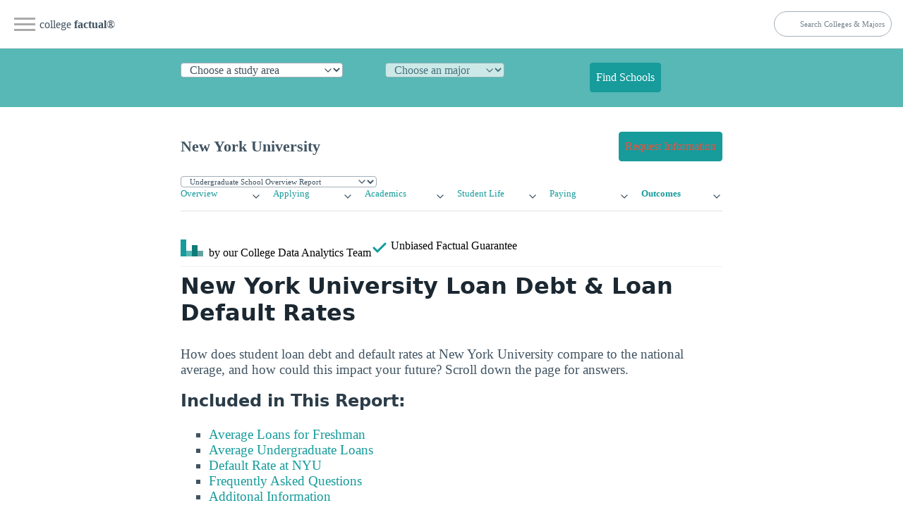

--- FILE ---
content_type: text/html
request_url: https://www.collegefactual.com/colleges/new-york-university/paying-for-college/student-loan-debt/chart-student-loans-freshmen.html?random=9flf21co129
body_size: 7604
content:
<!DOCTYPE html><html xmlns:xs="http://www.w3.org/2001/XMLSchema" xmlns:cf="http://www.collegefactual.com" lang="en"><head><meta http-equiv="Content-Type" content="text/html; charset=utf-8"/>
<script>var __ezHttpConsent={setByCat:function(src,tagType,attributes,category,force,customSetScriptFn=null){var setScript=function(){if(force||window.ezTcfConsent[category]){if(typeof customSetScriptFn==='function'){customSetScriptFn();}else{var scriptElement=document.createElement(tagType);scriptElement.src=src;attributes.forEach(function(attr){for(var key in attr){if(attr.hasOwnProperty(key)){scriptElement.setAttribute(key,attr[key]);}}});var firstScript=document.getElementsByTagName(tagType)[0];firstScript.parentNode.insertBefore(scriptElement,firstScript);}}};if(force||(window.ezTcfConsent&&window.ezTcfConsent.loaded)){setScript();}else if(typeof getEzConsentData==="function"){getEzConsentData().then(function(ezTcfConsent){if(ezTcfConsent&&ezTcfConsent.loaded){setScript();}else{console.error("cannot get ez consent data");force=true;setScript();}});}else{force=true;setScript();console.error("getEzConsentData is not a function");}},};</script>
<script>var ezTcfConsent=window.ezTcfConsent?window.ezTcfConsent:{loaded:false,store_info:false,develop_and_improve_services:false,measure_ad_performance:false,measure_content_performance:false,select_basic_ads:false,create_ad_profile:false,select_personalized_ads:false,create_content_profile:false,select_personalized_content:false,understand_audiences:false,use_limited_data_to_select_content:false,};function getEzConsentData(){return new Promise(function(resolve){document.addEventListener("ezConsentEvent",function(event){var ezTcfConsent=event.detail.ezTcfConsent;resolve(ezTcfConsent);});});}</script>
<script>if(typeof _setEzCookies!=='function'){function _setEzCookies(ezConsentData){var cookies=window.ezCookieQueue;for(var i=0;i<cookies.length;i++){var cookie=cookies[i];if(ezConsentData&&ezConsentData.loaded&&ezConsentData[cookie.tcfCategory]){document.cookie=cookie.name+"="+cookie.value;}}}}
window.ezCookieQueue=window.ezCookieQueue||[];if(typeof addEzCookies!=='function'){function addEzCookies(arr){window.ezCookieQueue=[...window.ezCookieQueue,...arr];}}
addEzCookies([{name:"ezoab_25118",value:"mod110-c; Path=/; Domain=collegefactual.com; Max-Age=7200",tcfCategory:"store_info",isEzoic:"true",},{name:"ezosuibasgeneris-1",value:"0b5e6583-4ce6-43ef-4d9b-a0ea62148570; Path=/; Domain=collegefactual.com; Expires=Wed, 20 Jan 2027 20:10:32 UTC; Secure; SameSite=None",tcfCategory:"understand_audiences",isEzoic:"true",}]);if(window.ezTcfConsent&&window.ezTcfConsent.loaded){_setEzCookies(window.ezTcfConsent);}else if(typeof getEzConsentData==="function"){getEzConsentData().then(function(ezTcfConsent){if(ezTcfConsent&&ezTcfConsent.loaded){_setEzCookies(window.ezTcfConsent);}else{console.error("cannot get ez consent data");_setEzCookies(window.ezTcfConsent);}});}else{console.error("getEzConsentData is not a function");_setEzCookies(window.ezTcfConsent);}</script><script type="text/javascript" data-ezscrex='false' data-cfasync='false'>window._ezaq = Object.assign({"edge_cache_status":12,"edge_response_time":81,"url":"https://www.collegefactual.com/colleges/new-york-university/paying-for-college/student-loan-debt/chart-student-loans-freshmen.html?random=9flf21co129"}, typeof window._ezaq !== "undefined" ? window._ezaq : {});</script><script type="text/javascript" data-ezscrex='false' data-cfasync='false'>window._ezaq = Object.assign({"ab_test_id":"mod110-c"}, typeof window._ezaq !== "undefined" ? window._ezaq : {});window.__ez=window.__ez||{};window.__ez.tf={};</script><script type="text/javascript" data-ezscrex='false' data-cfasync='false'>window.ezDisableAds = true;</script>
<script data-ezscrex='false' data-cfasync='false' data-pagespeed-no-defer>var __ez=__ez||{};__ez.stms=Date.now();__ez.evt={};__ez.script={};__ez.ck=__ez.ck||{};__ez.template={};__ez.template.isOrig=true;__ez.queue=__ez.queue||function(){var e=0,i=0,t=[],n=!1,o=[],r=[],s=!0,a=function(e,i,n,o,r,s,a){var l=arguments.length>7&&void 0!==arguments[7]?arguments[7]:window,d=this;this.name=e,this.funcName=i,this.parameters=null===n?null:w(n)?n:[n],this.isBlock=o,this.blockedBy=r,this.deleteWhenComplete=s,this.isError=!1,this.isComplete=!1,this.isInitialized=!1,this.proceedIfError=a,this.fWindow=l,this.isTimeDelay=!1,this.process=function(){f("... func = "+e),d.isInitialized=!0,d.isComplete=!0,f("... func.apply: "+e);var i=d.funcName.split("."),n=null,o=this.fWindow||window;i.length>3||(n=3===i.length?o[i[0]][i[1]][i[2]]:2===i.length?o[i[0]][i[1]]:o[d.funcName]),null!=n&&n.apply(null,this.parameters),!0===d.deleteWhenComplete&&delete t[e],!0===d.isBlock&&(f("----- F'D: "+d.name),m())}},l=function(e,i,t,n,o,r,s){var a=arguments.length>7&&void 0!==arguments[7]?arguments[7]:window,l=this;this.name=e,this.path=i,this.async=o,this.defer=r,this.isBlock=t,this.blockedBy=n,this.isInitialized=!1,this.isError=!1,this.isComplete=!1,this.proceedIfError=s,this.fWindow=a,this.isTimeDelay=!1,this.isPath=function(e){return"/"===e[0]&&"/"!==e[1]},this.getSrc=function(e){return void 0!==window.__ezScriptHost&&this.isPath(e)&&"banger.js"!==this.name?window.__ezScriptHost+e:e},this.process=function(){l.isInitialized=!0,f("... file = "+e);var i=this.fWindow?this.fWindow.document:document,t=i.createElement("script");t.src=this.getSrc(this.path),!0===o?t.async=!0:!0===r&&(t.defer=!0),t.onerror=function(){var e={url:window.location.href,name:l.name,path:l.path,user_agent:window.navigator.userAgent};"undefined"!=typeof _ezaq&&(e.pageview_id=_ezaq.page_view_id);var i=encodeURIComponent(JSON.stringify(e)),t=new XMLHttpRequest;t.open("GET","//g.ezoic.net/ezqlog?d="+i,!0),t.send(),f("----- ERR'D: "+l.name),l.isError=!0,!0===l.isBlock&&m()},t.onreadystatechange=t.onload=function(){var e=t.readyState;f("----- F'D: "+l.name),e&&!/loaded|complete/.test(e)||(l.isComplete=!0,!0===l.isBlock&&m())},i.getElementsByTagName("head")[0].appendChild(t)}},d=function(e,i){this.name=e,this.path="",this.async=!1,this.defer=!1,this.isBlock=!1,this.blockedBy=[],this.isInitialized=!0,this.isError=!1,this.isComplete=i,this.proceedIfError=!1,this.isTimeDelay=!1,this.process=function(){}};function c(e,i,n,s,a,d,c,u,f){var m=new l(e,i,n,s,a,d,c,f);!0===u?o[e]=m:r[e]=m,t[e]=m,h(m)}function h(e){!0!==u(e)&&0!=s&&e.process()}function u(e){if(!0===e.isTimeDelay&&!1===n)return f(e.name+" blocked = TIME DELAY!"),!0;if(w(e.blockedBy))for(var i=0;i<e.blockedBy.length;i++){var o=e.blockedBy[i];if(!1===t.hasOwnProperty(o))return f(e.name+" blocked = "+o),!0;if(!0===e.proceedIfError&&!0===t[o].isError)return!1;if(!1===t[o].isComplete)return f(e.name+" blocked = "+o),!0}return!1}function f(e){var i=window.location.href,t=new RegExp("[?&]ezq=([^&#]*)","i").exec(i);"1"===(t?t[1]:null)&&console.debug(e)}function m(){++e>200||(f("let's go"),p(o),p(r))}function p(e){for(var i in e)if(!1!==e.hasOwnProperty(i)){var t=e[i];!0===t.isComplete||u(t)||!0===t.isInitialized||!0===t.isError?!0===t.isError?f(t.name+": error"):!0===t.isComplete?f(t.name+": complete already"):!0===t.isInitialized&&f(t.name+": initialized already"):t.process()}}function w(e){return"[object Array]"==Object.prototype.toString.call(e)}return window.addEventListener("load",(function(){setTimeout((function(){n=!0,f("TDELAY -----"),m()}),5e3)}),!1),{addFile:c,addFileOnce:function(e,i,n,o,r,s,a,l,d){t[e]||c(e,i,n,o,r,s,a,l,d)},addDelayFile:function(e,i){var n=new l(e,i,!1,[],!1,!1,!0);n.isTimeDelay=!0,f(e+" ...  FILE! TDELAY"),r[e]=n,t[e]=n,h(n)},addFunc:function(e,n,s,l,d,c,u,f,m,p){!0===c&&(e=e+"_"+i++);var w=new a(e,n,s,l,d,u,f,p);!0===m?o[e]=w:r[e]=w,t[e]=w,h(w)},addDelayFunc:function(e,i,n){var o=new a(e,i,n,!1,[],!0,!0);o.isTimeDelay=!0,f(e+" ...  FUNCTION! TDELAY"),r[e]=o,t[e]=o,h(o)},items:t,processAll:m,setallowLoad:function(e){s=e},markLoaded:function(e){if(e&&0!==e.length){if(e in t){var i=t[e];!0===i.isComplete?f(i.name+" "+e+": error loaded duplicate"):(i.isComplete=!0,i.isInitialized=!0)}else t[e]=new d(e,!0);f("markLoaded dummyfile: "+t[e].name)}},logWhatsBlocked:function(){for(var e in t)!1!==t.hasOwnProperty(e)&&u(t[e])}}}();__ez.evt.add=function(e,t,n){e.addEventListener?e.addEventListener(t,n,!1):e.attachEvent?e.attachEvent("on"+t,n):e["on"+t]=n()},__ez.evt.remove=function(e,t,n){e.removeEventListener?e.removeEventListener(t,n,!1):e.detachEvent?e.detachEvent("on"+t,n):delete e["on"+t]};__ez.script.add=function(e){var t=document.createElement("script");t.src=e,t.async=!0,t.type="text/javascript",document.getElementsByTagName("head")[0].appendChild(t)};__ez.dot=__ez.dot||{};__ez.queue.addFileOnce('/detroitchicago/boise.js', '/detroitchicago/boise.js?gcb=195-6&cb=5', true, [], true, false, true, false);__ez.queue.addFileOnce('/parsonsmaize/abilene.js', '/parsonsmaize/abilene.js?gcb=195-6&cb=e80eca0cdb', true, [], true, false, true, false);__ez.queue.addFileOnce('/parsonsmaize/mulvane.js', '/parsonsmaize/mulvane.js?gcb=195-6&cb=e75e48eec0', true, ['/parsonsmaize/abilene.js'], true, false, true, false);__ez.queue.addFileOnce('/detroitchicago/birmingham.js', '/detroitchicago/birmingham.js?gcb=195-6&cb=539c47377c', true, ['/parsonsmaize/abilene.js'], true, false, true, false);</script>
<script data-ezscrex="false" type="text/javascript" data-cfasync="false">window._ezaq = Object.assign({"ad_cache_level":0,"adpicker_placement_cnt":0,"ai_placeholder_cache_level":0,"ai_placeholder_placement_cnt":-1,"domain":"collegefactual.com","domain_id":25118,"ezcache_level":1,"ezcache_skip_code":0,"has_bad_image":0,"has_bad_words":0,"is_sitespeed":0,"lt_cache_level":0,"response_size":16370,"response_size_orig":10608,"response_time_orig":69,"template_id":5,"url":"https://www.collegefactual.com/colleges/new-york-university/paying-for-college/student-loan-debt/chart-student-loans-freshmen.html?random=9flf21co129","word_count":0,"worst_bad_word_level":0}, typeof window._ezaq !== "undefined" ? window._ezaq : {});__ez.queue.markLoaded('ezaqBaseReady');</script>
<script type='text/javascript' data-ezscrex='false' data-cfasync='false'>
window.ezAnalyticsStatic = true;

function analyticsAddScript(script) {
	var ezDynamic = document.createElement('script');
	ezDynamic.type = 'text/javascript';
	ezDynamic.innerHTML = script;
	document.head.appendChild(ezDynamic);
}
function getCookiesWithPrefix() {
    var allCookies = document.cookie.split(';');
    var cookiesWithPrefix = {};

    for (var i = 0; i < allCookies.length; i++) {
        var cookie = allCookies[i].trim();

        for (var j = 0; j < arguments.length; j++) {
            var prefix = arguments[j];
            if (cookie.indexOf(prefix) === 0) {
                var cookieParts = cookie.split('=');
                var cookieName = cookieParts[0];
                var cookieValue = cookieParts.slice(1).join('=');
                cookiesWithPrefix[cookieName] = decodeURIComponent(cookieValue);
                break; // Once matched, no need to check other prefixes
            }
        }
    }

    return cookiesWithPrefix;
}
function productAnalytics() {
	var d = {"pr":[6,3],"omd5":"55afd14f3c5fbe80d964749a568ddcc2","nar":"risk score"};
	d.u = _ezaq.url;
	d.p = _ezaq.page_view_id;
	d.v = _ezaq.visit_uuid;
	d.ab = _ezaq.ab_test_id;
	d.e = JSON.stringify(_ezaq);
	d.ref = document.referrer;
	d.c = getCookiesWithPrefix('active_template', 'ez', 'lp_');
	if(typeof ez_utmParams !== 'undefined') {
		d.utm = ez_utmParams;
	}

	var dataText = JSON.stringify(d);
	var xhr = new XMLHttpRequest();
	xhr.open('POST','/ezais/analytics?cb=1', true);
	xhr.onload = function () {
		if (xhr.status!=200) {
            return;
		}

        if(document.readyState !== 'loading') {
            analyticsAddScript(xhr.response);
            return;
        }

        var eventFunc = function() {
            if(document.readyState === 'loading') {
                return;
            }
            document.removeEventListener('readystatechange', eventFunc, false);
            analyticsAddScript(xhr.response);
        };

        document.addEventListener('readystatechange', eventFunc, false);
	};
	xhr.setRequestHeader('Content-Type','text/plain');
	xhr.send(dataText);
}
__ez.queue.addFunc("productAnalytics", "productAnalytics", null, true, ['ezaqBaseReady'], false, false, false, true);
</script><base href="https://www.collegefactual.com/colleges/new-york-university/paying-for-college/student-loan-debt/chart-student-loans-freshmen.html?random=9flf21co129"/><meta charset="utf-8"/> <!-- GEN1676124217 --> <title>New York University Freshmen Student Loans</title><meta name="description" content="Average total loan amounts at New York University"/><link rel="canonical" href="https://www.collegefactual.com/colleges/new-york-university/paying-for-college/student-loan-debt/"/><link rel="image_src" href="https://www.collegefactual.com/chart-images/new-york-university/paying-for-college/student-loan-debt/chart-student-loans-freshmen.png"/><link rel="shortcut icon" href="/favicon.ico"/><link rel="search" type="application/opensearchdescription+xml" href="/opensearchdescription.xml" title="College Factual"/><link rel="publisher" href="https://plus.google.com/108455217066876653530"/><meta property="fb:app_id" content="123821471135083"/><meta property="og:site_name" content="College Factual"/><meta property="og:url" content="https://www.collegefactual.com/colleges/new-york-university/paying-for-college/student-loan-debt/chart-student-loans-freshmen.html"/><meta property="og:title" content="New York University Freshmen Student Loans"/><meta property="og:description" content="Average total loan amounts at New York University"/><meta property="og:image" content="https://www.collegefactual.com/chart-images/new-york-university/paying-for-college/student-loan-debt/chart-student-loans-freshmen.png"/><meta property="og:image:type" content="image/png"/><meta property="og:image:width" content="602"/><meta property="og:image:height" content="370"/><meta name="twitter:card" content="photo"/><meta name="twitter:site" content="@CollegeFactual"/><meta name="twitter:creator" content="@CollegeFactual"/><meta name="twitter:title" content="New York University Freshmen Student Loans"/><meta name="twitter:image:src" content="https://www.collegefactual.com/chart-images/new-york-university/paying-for-college/student-loan-debt/chart-student-loans-freshmen.png"/><meta name="twitter:domain" content="https://www.collegefactual.com"/><meta itemprop="name" content="New York University Freshmen Student Loans"/><meta itemprop="description" content="Average total loan amounts at New York University"/><meta itemprop="image" content="https://www.collegefactual.com/chart-images/new-york-university/paying-for-college/student-loan-debt/chart-student-loans-freshmen.png"/><meta itemprop="datePublished" content="2013-02-20"/><meta itemprop="dateModified" content="2023-02-11T14:03:37.703+01:00"/><meta itemprop="inLanguage" content="en-US"/><meta itemprop="usageTerms" content="/about/terms/"/><meta name="copyright" content="© 2013 All Rights Reserved College Factual"/><meta name="viewport" content="width=device-width, initial-scale=1.0, minimum-scale=1.0, maximum-scale=2.0"/><meta http-equiv="X-UA-Compatible" content="chrome=1"/><link rel="stylesheet" href="https://cdnjs.cloudflare.com/ajax/libs/twitter-bootstrap/2.3.1/css/bootstrap.min.css" crossorigin="anonymous"/><link rel="stylesheet" href="https://cdnjs.cloudflare.com/ajax/libs/twitter-bootstrap/2.3.1/css/bootstrap-responsive.min.css" crossorigin="anonymous"/><link rel="stylesheet" type="text/css" href="https://www.collegefactual.com/_dir-static/css/collegefactual.min.css?v=20230211"/><link rel="stylesheet" type="text/css" media="print" href="https://www.collegefactual.com/_dir-static/css/collegefactual.print.min.css?v=20230211"/><link rel="stylesheet" href="https://cdnjs.cloudflare.com/ajax/libs/font-awesome/3.2.1/css/font-awesome.min.css" crossorigin="anonymous"/><link href="https://unpkg.com/aos@2.3.1/dist/aos.css" rel="stylesheet"/>
            
            <!--[if lt IE 10]>
            <script type="text/javascript">var isIElt10 = true;</script>
            <script src="https://cdnjs.cloudflare.com/ajax/libs/console-polyfill/0.3.0/index.min.js"></script>
            <script src="https://cdnjs.cloudflare.com/ajax/libs/html5shiv/3.7.3/html5shiv.min.js"></script>
            <script src="https://cdnjs.cloudflare.com/ajax/libs/es5-shim/4.5.9/es5-shim.min.js"></script>
            <script src="https://cdnjs.cloudflare.com/ajax/libs/Base64/1.0.1/base64.min.js"></script>
            <![endif]-->
        
        <script src="https://www.collegefactual.com/_dir-static/js/siteCritical.js?v=20230211"></script><script src="https://ajax.googleapis.com/ajax/libs/jquery/2.0.3/jquery.min.js" crossorigin="anonymous"></script><script src="https://cdnjs.cloudflare.com/ajax/libs/jquery-cookie/1.3.1/jquery.cookie.min.js" crossorigin="anonymous"></script><script src="https://cdnjs.cloudflare.com/ajax/libs/twitter-bootstrap/2.3.1/js/bootstrap.min.js" crossorigin="anonymous"></script><script src="https://www.collegefactual.com/_dir-static/js/util.min.js?v=20230211"></script><script src="https://unpkg.com/aos@2.3.1/dist/aos.js"></script><link rel="stylesheet" type="text/css" href="https://www.collegefactual.com/_dir-static/css/charts.min.css?v=20230211" media="screen"/>
                    <!--[if lt IE 9]>
                        <script type="text/javascript">
                            document.write('<link rel="stylesheet" type="text/css" href="' + bhStaticUri + '/css/charts-ie' + cfMinifiedExt + '.css" media="screen" />');
                        </script>
                    <![endif]-->
                <script type="text/javascript" src="https://www.collegefactual.com/_dir-static/js/jquery-ui.min.js"></script><script type="text/javascript" src="https://www.collegefactual.com/_dir-static/js/chartheader.min.js?v=20230211"></script><script type="text/javascript" src="https://www.gstatic.com/charts/loader.js"></script><script type="text/javascript">
                        google.charts.load( "current", { "packages" : [ "corechart", "table" ] } );
                    </script><script type='text/javascript'>
var ezoTemplate = 'orig_site';
var ezouid = '1';
var ezoFormfactor = '1';
</script><script data-ezscrex="false" type='text/javascript'>
var soc_app_id = '0';
var did = 25118;
var ezdomain = 'collegefactual.com';
var ezoicSearchable = 1;
</script></head><body data-bhtrackregion="chartBody"><div id="email-success" class="email-confirmation" style="display: none;"><p>
                        Email Sent
                    </p></div><div id="sharePopupOuter" data-bhtrackregion="share_modal"><div id="share_modalClose" class="modalClose"></div><div id="sharePopupInner"><div class="chart-row sharing-row"><div class="col1"><h1>Share</h1></div><div class="col2"><div class="shareIcons clearfix"><a id="share_twitter" class="icon twitter"></a><a id="share_facebook" class="icon facebook"></a><a id="share_pinterest" class="icon pinterest"></a><a id="share_linkedin" class="icon linkedin"></a><a id="share_gplus" class="icon gplus"></a></div></div></div><div class="emailSection"><form name="sendEmail" action=""><div class="chart-row"><div class="col1">
                                        Email To:
                                    </div><div class="col2"><input name="emailTo" type="text" id="share_emailTo" value=""/></div></div><div class="chart-row"><div class="col1">
                                        Your Name:
                                    </div><div class="col2"><input name="emailFrom" type="text" id="share_emailFrom" value=""/></div><div class="col3"><input id="share_submit" type="submit" class="button" value="send"/></div></div></form></div><div class="shareEmbed"><div class="chart-row"><div class="col-half"><span>Embed</span><input name="embed" type="text" id="share_embed" value="" onclick="SelectAll(this.id);"/></div><div class="col-half"><span>URL</span><input name="shareURL" type="text" id="share_URL" value="" onclick="SelectAll(this.id);"/></div></div></div></div></div><div class="chartWrapper"><div id="share_bar"><a id="share_icon" href="#" class="chartShareIcon"><i class="icon-share"></i></a></div><div data-bhtrackregion="title" class="chartTitle"><div itemscope="" itemtype="http://schema.org/CollegeOrUniversity"><h1 title="Average Total Loan Amounts at New York University">Average Total Loan Amounts at <span itemprop="name">New York University</span></h1></div><p data-bhtrackregion="subTitle">
        Borrowing at the freshman amount could lead to
        $31,824 in four years.
      </p></div><div id="chartContainer" data-bhtrackregion="container"></div><div id="chart"></div><div style="padding-left: 10px; padding-right: 10px;"></div></div><script type="text/javascript" src="https://www.collegefactual.com/_dir-static/js/chartfooter.min.js?v=20230211"></script><input id="targetAnchor" type="hidden" value="FreshmenLoans"/><div id="direct-access" style="display: none;"><div class="well" style="text-align: center; font-size: large;">
        This chart comes from College Factual<br/><a id="footerLink" href="https://www.collegefactual.com/colleges/new-york-university/paying-for-college/student-loan-debt/">New York University Paying for College Financial Aid</a></div></div><script type="text/javascript">

			var url = "https://www.collegefactual.com/colleges/new-york-university/paying-for-college/student-loan-debt/";
			var urlChart = "https://www.collegefactual.com/colleges/new-york-university/paying-for-college/student-loan-debt/chart-student-loans-freshmen.html";
			var image = "https://www.collegefactual.com/chart-images/new-york-university/paying-for-college/student-loan-debt/chart-student-loans-freshmen.png";
			var description = "New York University Freshmen Average Student Loans";
			var title = "New York University Freshmen Average Student Loans";
			var source = "College Factual";

			var firstYear = 7956;
			var twoYears = 15912;
			var fourYears = 31824;
			

			
			var chart = false;			
			var drawChart = function() {
			var data = new google.visualization.DataTable();
			
			data.addColumn("string", "Year");
			data.addColumn("number", "Total Loan Amount");
			
			data.addRow(["First Year", firstYear]);
			data.addRow(["Two Years of Loans", twoYears]);
			data.addRow(["Four Years of Loans", fourYears]);

				var formatter = new google.visualization.NumberFormat( { "fractionDigits" : 0 } );
				formatter.format(data, 1);

				var options = {
					backgroundColor: { "fill" : "transparent" }
					,colors : cfChartStyles.colors
					,vAxis: {format:'$##,##0', minValue: 0}
					,legend: {position: 'bottom'}
				};

				if(chart) {
					chart.clearChart();
					chart = false;
				}
				chart = new google.visualization.ColumnChart( document.getElementById("chartContainer") );
				google.visualization.events.addListener(chart, 'ready', chartReady);
				chart.draw(data, options);
			};

			$(window).resize(function() {
				drawChart();
			});

			$(document).ready(function() {
				google.setOnLoadCallback(drawChart);
				$('body').addClass('paying');
			});

			</script><script data-cfasync="false">function _emitEzConsentEvent(){var customEvent=new CustomEvent("ezConsentEvent",{detail:{ezTcfConsent:window.ezTcfConsent},bubbles:true,cancelable:true,});document.dispatchEvent(customEvent);}
(function(window,document){function _setAllEzConsentTrue(){window.ezTcfConsent.loaded=true;window.ezTcfConsent.store_info=true;window.ezTcfConsent.develop_and_improve_services=true;window.ezTcfConsent.measure_ad_performance=true;window.ezTcfConsent.measure_content_performance=true;window.ezTcfConsent.select_basic_ads=true;window.ezTcfConsent.create_ad_profile=true;window.ezTcfConsent.select_personalized_ads=true;window.ezTcfConsent.create_content_profile=true;window.ezTcfConsent.select_personalized_content=true;window.ezTcfConsent.understand_audiences=true;window.ezTcfConsent.use_limited_data_to_select_content=true;window.ezTcfConsent.select_personalized_content=true;}
function _clearEzConsentCookie(){document.cookie="ezCMPCookieConsent=tcf2;Domain=.collegefactual.com;Path=/;expires=Thu, 01 Jan 1970 00:00:00 GMT";}
_clearEzConsentCookie();if(typeof window.__tcfapi!=="undefined"){window.ezgconsent=false;var amazonHasRun=false;function _ezAllowed(tcdata,purpose){return(tcdata.purpose.consents[purpose]||tcdata.purpose.legitimateInterests[purpose]);}
function _handleConsentDecision(tcdata){window.ezTcfConsent.loaded=true;if(!tcdata.vendor.consents["347"]&&!tcdata.vendor.legitimateInterests["347"]){window._emitEzConsentEvent();return;}
window.ezTcfConsent.store_info=_ezAllowed(tcdata,"1");window.ezTcfConsent.develop_and_improve_services=_ezAllowed(tcdata,"10");window.ezTcfConsent.measure_content_performance=_ezAllowed(tcdata,"8");window.ezTcfConsent.select_basic_ads=_ezAllowed(tcdata,"2");window.ezTcfConsent.create_ad_profile=_ezAllowed(tcdata,"3");window.ezTcfConsent.select_personalized_ads=_ezAllowed(tcdata,"4");window.ezTcfConsent.create_content_profile=_ezAllowed(tcdata,"5");window.ezTcfConsent.measure_ad_performance=_ezAllowed(tcdata,"7");window.ezTcfConsent.use_limited_data_to_select_content=_ezAllowed(tcdata,"11");window.ezTcfConsent.select_personalized_content=_ezAllowed(tcdata,"6");window.ezTcfConsent.understand_audiences=_ezAllowed(tcdata,"9");window._emitEzConsentEvent();}
function _handleGoogleConsentV2(tcdata){if(!tcdata||!tcdata.purpose||!tcdata.purpose.consents){return;}
var googConsentV2={};if(tcdata.purpose.consents[1]){googConsentV2.ad_storage='granted';googConsentV2.analytics_storage='granted';}
if(tcdata.purpose.consents[3]&&tcdata.purpose.consents[4]){googConsentV2.ad_personalization='granted';}
if(tcdata.purpose.consents[1]&&tcdata.purpose.consents[7]){googConsentV2.ad_user_data='granted';}
if(googConsentV2.analytics_storage=='denied'){gtag('set','url_passthrough',true);}
gtag('consent','update',googConsentV2);}
__tcfapi("addEventListener",2,function(tcdata,success){if(!success||!tcdata){window._emitEzConsentEvent();return;}
if(!tcdata.gdprApplies){_setAllEzConsentTrue();window._emitEzConsentEvent();return;}
if(tcdata.eventStatus==="useractioncomplete"||tcdata.eventStatus==="tcloaded"){if(typeof gtag!='undefined'){_handleGoogleConsentV2(tcdata);}
_handleConsentDecision(tcdata);if(tcdata.purpose.consents["1"]===true&&tcdata.vendor.consents["755"]!==false){window.ezgconsent=true;(adsbygoogle=window.adsbygoogle||[]).pauseAdRequests=0;}
if(window.__ezconsent){__ezconsent.setEzoicConsentSettings(ezConsentCategories);}
__tcfapi("removeEventListener",2,function(success){return null;},tcdata.listenerId);if(!(tcdata.purpose.consents["1"]===true&&_ezAllowed(tcdata,"2")&&_ezAllowed(tcdata,"3")&&_ezAllowed(tcdata,"4"))){if(typeof __ez=="object"&&typeof __ez.bit=="object"&&typeof window["_ezaq"]=="object"&&typeof window["_ezaq"]["page_view_id"]=="string"){__ez.bit.Add(window["_ezaq"]["page_view_id"],[new __ezDotData("non_personalized_ads",true),]);}}}});}else{_setAllEzConsentTrue();window._emitEzConsentEvent();}})(window,document);</script><script defer src="https://static.cloudflareinsights.com/beacon.min.js/vcd15cbe7772f49c399c6a5babf22c1241717689176015" integrity="sha512-ZpsOmlRQV6y907TI0dKBHq9Md29nnaEIPlkf84rnaERnq6zvWvPUqr2ft8M1aS28oN72PdrCzSjY4U6VaAw1EQ==" data-cf-beacon='{"version":"2024.11.0","token":"2b299432296d47dc97ee9691bf8e4bf1","r":1,"server_timing":{"name":{"cfCacheStatus":true,"cfEdge":true,"cfExtPri":true,"cfL4":true,"cfOrigin":true,"cfSpeedBrain":true},"location_startswith":null}}' crossorigin="anonymous"></script>
</body></html>

--- FILE ---
content_type: text/html
request_url: https://www.collegefactual.com/colleges/new-york-university/paying-for-college/student-loan-debt/chart-loan-default-rates.html?random=v94cfsed5yl
body_size: 8427
content:
<!DOCTYPE html><html xmlns:xs="http://www.w3.org/2001/XMLSchema" xmlns:cf="http://www.collegefactual.com" lang="en"><head><meta http-equiv="Content-Type" content="text/html; charset=utf-8"/>
<script>var __ezHttpConsent={setByCat:function(src,tagType,attributes,category,force,customSetScriptFn=null){var setScript=function(){if(force||window.ezTcfConsent[category]){if(typeof customSetScriptFn==='function'){customSetScriptFn();}else{var scriptElement=document.createElement(tagType);scriptElement.src=src;attributes.forEach(function(attr){for(var key in attr){if(attr.hasOwnProperty(key)){scriptElement.setAttribute(key,attr[key]);}}});var firstScript=document.getElementsByTagName(tagType)[0];firstScript.parentNode.insertBefore(scriptElement,firstScript);}}};if(force||(window.ezTcfConsent&&window.ezTcfConsent.loaded)){setScript();}else if(typeof getEzConsentData==="function"){getEzConsentData().then(function(ezTcfConsent){if(ezTcfConsent&&ezTcfConsent.loaded){setScript();}else{console.error("cannot get ez consent data");force=true;setScript();}});}else{force=true;setScript();console.error("getEzConsentData is not a function");}},};</script>
<script>var ezTcfConsent=window.ezTcfConsent?window.ezTcfConsent:{loaded:false,store_info:false,develop_and_improve_services:false,measure_ad_performance:false,measure_content_performance:false,select_basic_ads:false,create_ad_profile:false,select_personalized_ads:false,create_content_profile:false,select_personalized_content:false,understand_audiences:false,use_limited_data_to_select_content:false,};function getEzConsentData(){return new Promise(function(resolve){document.addEventListener("ezConsentEvent",function(event){var ezTcfConsent=event.detail.ezTcfConsent;resolve(ezTcfConsent);});});}</script>
<script>if(typeof _setEzCookies!=='function'){function _setEzCookies(ezConsentData){var cookies=window.ezCookieQueue;for(var i=0;i<cookies.length;i++){var cookie=cookies[i];if(ezConsentData&&ezConsentData.loaded&&ezConsentData[cookie.tcfCategory]){document.cookie=cookie.name+"="+cookie.value;}}}}
window.ezCookieQueue=window.ezCookieQueue||[];if(typeof addEzCookies!=='function'){function addEzCookies(arr){window.ezCookieQueue=[...window.ezCookieQueue,...arr];}}
addEzCookies([{name:"ezoab_25118",value:"mod211-c; Path=/; Domain=collegefactual.com; Max-Age=7200",tcfCategory:"store_info",isEzoic:"true",},{name:"ezosuibasgeneris-1",value:"5727e6e6-0e22-4ef8-4187-5f551c803456; Path=/; Domain=collegefactual.com; Expires=Wed, 20 Jan 2027 20:10:32 UTC; Secure; SameSite=None",tcfCategory:"understand_audiences",isEzoic:"true",}]);if(window.ezTcfConsent&&window.ezTcfConsent.loaded){_setEzCookies(window.ezTcfConsent);}else if(typeof getEzConsentData==="function"){getEzConsentData().then(function(ezTcfConsent){if(ezTcfConsent&&ezTcfConsent.loaded){_setEzCookies(window.ezTcfConsent);}else{console.error("cannot get ez consent data");_setEzCookies(window.ezTcfConsent);}});}else{console.error("getEzConsentData is not a function");_setEzCookies(window.ezTcfConsent);}</script><script type="text/javascript" data-ezscrex='false' data-cfasync='false'>window._ezaq = Object.assign({"edge_cache_status":12,"edge_response_time":140,"url":"https://www.collegefactual.com/colleges/new-york-university/paying-for-college/student-loan-debt/chart-loan-default-rates.html?random=v94cfsed5yl"}, typeof window._ezaq !== "undefined" ? window._ezaq : {});</script><script type="text/javascript" data-ezscrex='false' data-cfasync='false'>window._ezaq = Object.assign({"ab_test_id":"mod211-c"}, typeof window._ezaq !== "undefined" ? window._ezaq : {});window.__ez=window.__ez||{};window.__ez.tf={};</script><script type="text/javascript" data-ezscrex='false' data-cfasync='false'>window.ezDisableAds = true;</script>
<script data-ezscrex='false' data-cfasync='false' data-pagespeed-no-defer>var __ez=__ez||{};__ez.stms=Date.now();__ez.evt={};__ez.script={};__ez.ck=__ez.ck||{};__ez.template={};__ez.template.isOrig=true;__ez.queue=__ez.queue||function(){var e=0,i=0,t=[],n=!1,o=[],r=[],s=!0,a=function(e,i,n,o,r,s,a){var l=arguments.length>7&&void 0!==arguments[7]?arguments[7]:window,d=this;this.name=e,this.funcName=i,this.parameters=null===n?null:w(n)?n:[n],this.isBlock=o,this.blockedBy=r,this.deleteWhenComplete=s,this.isError=!1,this.isComplete=!1,this.isInitialized=!1,this.proceedIfError=a,this.fWindow=l,this.isTimeDelay=!1,this.process=function(){f("... func = "+e),d.isInitialized=!0,d.isComplete=!0,f("... func.apply: "+e);var i=d.funcName.split("."),n=null,o=this.fWindow||window;i.length>3||(n=3===i.length?o[i[0]][i[1]][i[2]]:2===i.length?o[i[0]][i[1]]:o[d.funcName]),null!=n&&n.apply(null,this.parameters),!0===d.deleteWhenComplete&&delete t[e],!0===d.isBlock&&(f("----- F'D: "+d.name),m())}},l=function(e,i,t,n,o,r,s){var a=arguments.length>7&&void 0!==arguments[7]?arguments[7]:window,l=this;this.name=e,this.path=i,this.async=o,this.defer=r,this.isBlock=t,this.blockedBy=n,this.isInitialized=!1,this.isError=!1,this.isComplete=!1,this.proceedIfError=s,this.fWindow=a,this.isTimeDelay=!1,this.isPath=function(e){return"/"===e[0]&&"/"!==e[1]},this.getSrc=function(e){return void 0!==window.__ezScriptHost&&this.isPath(e)&&"banger.js"!==this.name?window.__ezScriptHost+e:e},this.process=function(){l.isInitialized=!0,f("... file = "+e);var i=this.fWindow?this.fWindow.document:document,t=i.createElement("script");t.src=this.getSrc(this.path),!0===o?t.async=!0:!0===r&&(t.defer=!0),t.onerror=function(){var e={url:window.location.href,name:l.name,path:l.path,user_agent:window.navigator.userAgent};"undefined"!=typeof _ezaq&&(e.pageview_id=_ezaq.page_view_id);var i=encodeURIComponent(JSON.stringify(e)),t=new XMLHttpRequest;t.open("GET","//g.ezoic.net/ezqlog?d="+i,!0),t.send(),f("----- ERR'D: "+l.name),l.isError=!0,!0===l.isBlock&&m()},t.onreadystatechange=t.onload=function(){var e=t.readyState;f("----- F'D: "+l.name),e&&!/loaded|complete/.test(e)||(l.isComplete=!0,!0===l.isBlock&&m())},i.getElementsByTagName("head")[0].appendChild(t)}},d=function(e,i){this.name=e,this.path="",this.async=!1,this.defer=!1,this.isBlock=!1,this.blockedBy=[],this.isInitialized=!0,this.isError=!1,this.isComplete=i,this.proceedIfError=!1,this.isTimeDelay=!1,this.process=function(){}};function c(e,i,n,s,a,d,c,u,f){var m=new l(e,i,n,s,a,d,c,f);!0===u?o[e]=m:r[e]=m,t[e]=m,h(m)}function h(e){!0!==u(e)&&0!=s&&e.process()}function u(e){if(!0===e.isTimeDelay&&!1===n)return f(e.name+" blocked = TIME DELAY!"),!0;if(w(e.blockedBy))for(var i=0;i<e.blockedBy.length;i++){var o=e.blockedBy[i];if(!1===t.hasOwnProperty(o))return f(e.name+" blocked = "+o),!0;if(!0===e.proceedIfError&&!0===t[o].isError)return!1;if(!1===t[o].isComplete)return f(e.name+" blocked = "+o),!0}return!1}function f(e){var i=window.location.href,t=new RegExp("[?&]ezq=([^&#]*)","i").exec(i);"1"===(t?t[1]:null)&&console.debug(e)}function m(){++e>200||(f("let's go"),p(o),p(r))}function p(e){for(var i in e)if(!1!==e.hasOwnProperty(i)){var t=e[i];!0===t.isComplete||u(t)||!0===t.isInitialized||!0===t.isError?!0===t.isError?f(t.name+": error"):!0===t.isComplete?f(t.name+": complete already"):!0===t.isInitialized&&f(t.name+": initialized already"):t.process()}}function w(e){return"[object Array]"==Object.prototype.toString.call(e)}return window.addEventListener("load",(function(){setTimeout((function(){n=!0,f("TDELAY -----"),m()}),5e3)}),!1),{addFile:c,addFileOnce:function(e,i,n,o,r,s,a,l,d){t[e]||c(e,i,n,o,r,s,a,l,d)},addDelayFile:function(e,i){var n=new l(e,i,!1,[],!1,!1,!0);n.isTimeDelay=!0,f(e+" ...  FILE! TDELAY"),r[e]=n,t[e]=n,h(n)},addFunc:function(e,n,s,l,d,c,u,f,m,p){!0===c&&(e=e+"_"+i++);var w=new a(e,n,s,l,d,u,f,p);!0===m?o[e]=w:r[e]=w,t[e]=w,h(w)},addDelayFunc:function(e,i,n){var o=new a(e,i,n,!1,[],!0,!0);o.isTimeDelay=!0,f(e+" ...  FUNCTION! TDELAY"),r[e]=o,t[e]=o,h(o)},items:t,processAll:m,setallowLoad:function(e){s=e},markLoaded:function(e){if(e&&0!==e.length){if(e in t){var i=t[e];!0===i.isComplete?f(i.name+" "+e+": error loaded duplicate"):(i.isComplete=!0,i.isInitialized=!0)}else t[e]=new d(e,!0);f("markLoaded dummyfile: "+t[e].name)}},logWhatsBlocked:function(){for(var e in t)!1!==t.hasOwnProperty(e)&&u(t[e])}}}();__ez.evt.add=function(e,t,n){e.addEventListener?e.addEventListener(t,n,!1):e.attachEvent?e.attachEvent("on"+t,n):e["on"+t]=n()},__ez.evt.remove=function(e,t,n){e.removeEventListener?e.removeEventListener(t,n,!1):e.detachEvent?e.detachEvent("on"+t,n):delete e["on"+t]};__ez.script.add=function(e){var t=document.createElement("script");t.src=e,t.async=!0,t.type="text/javascript",document.getElementsByTagName("head")[0].appendChild(t)};__ez.dot=__ez.dot||{};__ez.queue.addFileOnce('/detroitchicago/boise.js', '/detroitchicago/boise.js?gcb=195-6&cb=5', true, [], true, false, true, false);__ez.queue.addFileOnce('/parsonsmaize/abilene.js', '/parsonsmaize/abilene.js?gcb=195-6&cb=e80eca0cdb', true, [], true, false, true, false);__ez.queue.addFileOnce('/parsonsmaize/mulvane.js', '/parsonsmaize/mulvane.js?gcb=195-6&cb=e75e48eec0', true, ['/parsonsmaize/abilene.js'], true, false, true, false);__ez.queue.addFileOnce('/detroitchicago/birmingham.js', '/detroitchicago/birmingham.js?gcb=195-6&cb=539c47377c', true, ['/parsonsmaize/abilene.js'], true, false, true, false);</script>
<script data-ezscrex="false" type="text/javascript" data-cfasync="false">window._ezaq = Object.assign({"ad_cache_level":0,"adpicker_placement_cnt":0,"ai_placeholder_cache_level":0,"ai_placeholder_placement_cnt":-1,"domain":"collegefactual.com","domain_id":25118,"ezcache_level":1,"ezcache_skip_code":0,"has_bad_image":0,"has_bad_words":0,"is_sitespeed":0,"lt_cache_level":0,"response_size":20797,"response_size_orig":15035,"response_time_orig":123,"template_id":5,"url":"https://www.collegefactual.com/colleges/new-york-university/paying-for-college/student-loan-debt/chart-loan-default-rates.html?random=v94cfsed5yl","word_count":0,"worst_bad_word_level":0}, typeof window._ezaq !== "undefined" ? window._ezaq : {});__ez.queue.markLoaded('ezaqBaseReady');</script>
<script type='text/javascript' data-ezscrex='false' data-cfasync='false'>
window.ezAnalyticsStatic = true;

function analyticsAddScript(script) {
	var ezDynamic = document.createElement('script');
	ezDynamic.type = 'text/javascript';
	ezDynamic.innerHTML = script;
	document.head.appendChild(ezDynamic);
}
function getCookiesWithPrefix() {
    var allCookies = document.cookie.split(';');
    var cookiesWithPrefix = {};

    for (var i = 0; i < allCookies.length; i++) {
        var cookie = allCookies[i].trim();

        for (var j = 0; j < arguments.length; j++) {
            var prefix = arguments[j];
            if (cookie.indexOf(prefix) === 0) {
                var cookieParts = cookie.split('=');
                var cookieName = cookieParts[0];
                var cookieValue = cookieParts.slice(1).join('=');
                cookiesWithPrefix[cookieName] = decodeURIComponent(cookieValue);
                break; // Once matched, no need to check other prefixes
            }
        }
    }

    return cookiesWithPrefix;
}
function productAnalytics() {
	var d = {"pr":[6,3],"omd5":"67eda3aff32cbe8e9d58a5bde52d7deb","nar":"risk score"};
	d.u = _ezaq.url;
	d.p = _ezaq.page_view_id;
	d.v = _ezaq.visit_uuid;
	d.ab = _ezaq.ab_test_id;
	d.e = JSON.stringify(_ezaq);
	d.ref = document.referrer;
	d.c = getCookiesWithPrefix('active_template', 'ez', 'lp_');
	if(typeof ez_utmParams !== 'undefined') {
		d.utm = ez_utmParams;
	}

	var dataText = JSON.stringify(d);
	var xhr = new XMLHttpRequest();
	xhr.open('POST','/ezais/analytics?cb=1', true);
	xhr.onload = function () {
		if (xhr.status!=200) {
            return;
		}

        if(document.readyState !== 'loading') {
            analyticsAddScript(xhr.response);
            return;
        }

        var eventFunc = function() {
            if(document.readyState === 'loading') {
                return;
            }
            document.removeEventListener('readystatechange', eventFunc, false);
            analyticsAddScript(xhr.response);
        };

        document.addEventListener('readystatechange', eventFunc, false);
	};
	xhr.setRequestHeader('Content-Type','text/plain');
	xhr.send(dataText);
}
__ez.queue.addFunc("productAnalytics", "productAnalytics", null, true, ['ezaqBaseReady'], false, false, false, true);
</script><base href="https://www.collegefactual.com/colleges/new-york-university/paying-for-college/student-loan-debt/chart-loan-default-rates.html?random=v94cfsed5yl"/><meta charset="utf-8"/> <!-- GEN1676293312 --> <title>New York University Student Loan Default Rates</title><meta name="description" content="Student loan default rates at New York University"/><link rel="canonical" href="https://www.collegefactual.com/colleges/new-york-university/paying-for-college/student-loan-debt/"/><link rel="image_src" href="https://www.collegefactual.com/chart-images/new-york-university/paying-for-college/student-loan-debt/chart-loan-default-rates.png"/><link rel="shortcut icon" href="/favicon.ico"/><link rel="search" type="application/opensearchdescription+xml" href="/opensearchdescription.xml" title="College Factual"/><link rel="publisher" href="https://plus.google.com/108455217066876653530"/><meta property="fb:app_id" content="123821471135083"/><meta property="og:site_name" content="College Factual"/><meta property="og:url" content="https://www.collegefactual.com/colleges/new-york-university/paying-for-college/student-loan-debt/chart-loan-default-rates.html"/><meta property="og:title" content="New York University Student Loan Default Rates"/><meta property="og:description" content="Student loan default rates at New York University"/><meta property="og:image" content="https://www.collegefactual.com/chart-images/new-york-university/paying-for-college/student-loan-debt/chart-loan-default-rates.png"/><meta property="og:image:type" content="image/png"/><meta property="og:image:width" content="602"/><meta property="og:image:height" content="370"/><meta name="twitter:card" content="photo"/><meta name="twitter:site" content="@CollegeFactual"/><meta name="twitter:creator" content="@CollegeFactual"/><meta name="twitter:title" content="New York University Student Loan Default Rates"/><meta name="twitter:image:src" content="https://www.collegefactual.com/chart-images/new-york-university/paying-for-college/student-loan-debt/chart-loan-default-rates.png"/><meta name="twitter:domain" content="https://www.collegefactual.com"/><meta itemprop="name" content="New York University Student Loan Default Rates"/><meta itemprop="description" content="Student loan default rates at New York University"/><meta itemprop="image" content="https://www.collegefactual.com/chart-images/new-york-university/paying-for-college/student-loan-debt/chart-loan-default-rates.png"/><meta itemprop="datePublished" content="2013-02-20"/><meta itemprop="dateModified" content="2023-02-13T13:01:52.108+01:00"/><meta itemprop="inLanguage" content="en-US"/><meta itemprop="usageTerms" content="/about/terms/"/><meta name="copyright" content="© 2013 All Rights Reserved College Factual"/><meta name="viewport" content="width=device-width, initial-scale=1.0, minimum-scale=1.0, maximum-scale=2.0"/><meta http-equiv="X-UA-Compatible" content="chrome=1"/><link rel="stylesheet" href="https://cdnjs.cloudflare.com/ajax/libs/twitter-bootstrap/2.3.1/css/bootstrap.min.css" crossorigin="anonymous"/><link rel="stylesheet" href="https://cdnjs.cloudflare.com/ajax/libs/twitter-bootstrap/2.3.1/css/bootstrap-responsive.min.css" crossorigin="anonymous"/><link rel="stylesheet" type="text/css" href="https://www.collegefactual.com/_dir-static/css/collegefactual.min.css?v=20230213"/><link rel="stylesheet" type="text/css" media="print" href="https://www.collegefactual.com/_dir-static/css/collegefactual.print.min.css?v=20230213"/><link rel="stylesheet" href="https://cdnjs.cloudflare.com/ajax/libs/font-awesome/3.2.1/css/font-awesome.min.css" crossorigin="anonymous"/><link href="https://unpkg.com/aos@2.3.1/dist/aos.css" rel="stylesheet"/>
            
            <!--[if lt IE 10]>
            <script type="text/javascript">var isIElt10 = true;</script>
            <script src="https://cdnjs.cloudflare.com/ajax/libs/console-polyfill/0.3.0/index.min.js"></script>
            <script src="https://cdnjs.cloudflare.com/ajax/libs/html5shiv/3.7.3/html5shiv.min.js"></script>
            <script src="https://cdnjs.cloudflare.com/ajax/libs/es5-shim/4.5.9/es5-shim.min.js"></script>
            <script src="https://cdnjs.cloudflare.com/ajax/libs/Base64/1.0.1/base64.min.js"></script>
            <![endif]-->
        
        <script src="https://www.collegefactual.com/_dir-static/js/siteCritical.js?v=20230213"></script><script src="https://ajax.googleapis.com/ajax/libs/jquery/2.0.3/jquery.min.js" crossorigin="anonymous"></script><script src="https://cdnjs.cloudflare.com/ajax/libs/jquery-cookie/1.3.1/jquery.cookie.min.js" crossorigin="anonymous"></script><script src="https://cdnjs.cloudflare.com/ajax/libs/twitter-bootstrap/2.3.1/js/bootstrap.min.js" crossorigin="anonymous"></script><script src="https://www.collegefactual.com/_dir-static/js/util.min.js?v=20230213"></script><script src="https://unpkg.com/aos@2.3.1/dist/aos.js"></script><link rel="stylesheet" type="text/css" href="https://www.collegefactual.com/_dir-static/css/charts.min.css?v=20230213" media="screen"/>
                    <!--[if lt IE 9]>
                        <script type="text/javascript">
                            document.write('<link rel="stylesheet" type="text/css" href="' + bhStaticUri + '/css/charts-ie' + cfMinifiedExt + '.css" media="screen" />');
                        </script>
                    <![endif]-->
                <script type="text/javascript" src="https://www.collegefactual.com/_dir-static/js/jquery-ui.min.js"></script><script type="text/javascript" src="https://www.collegefactual.com/_dir-static/js/chartheader.min.js?v=20230213"></script><script type="text/javascript" src="https://www.gstatic.com/charts/loader.js"></script><script type="text/javascript">
                        google.charts.load( "current", { "packages" : [ "corechart", "table" ] } );
                    </script><script type='text/javascript'>
var ezoTemplate = 'orig_site';
var ezouid = '1';
var ezoFormfactor = '1';
</script><script data-ezscrex="false" type='text/javascript'>
var soc_app_id = '0';
var did = 25118;
var ezdomain = 'collegefactual.com';
var ezoicSearchable = 1;
</script></head><body data-bhtrackregion="chartBody"><div id="email-success" class="email-confirmation" style="display: none;"><p>
                        Email Sent
                    </p></div><div id="sharePopupOuter" data-bhtrackregion="share_modal"><div id="share_modalClose" class="modalClose"></div><div id="sharePopupInner"><div class="chart-row sharing-row"><div class="col1"><h1>Share</h1></div><div class="col2"><div class="shareIcons clearfix"><a id="share_twitter" class="icon twitter"></a><a id="share_facebook" class="icon facebook"></a><a id="share_pinterest" class="icon pinterest"></a><a id="share_linkedin" class="icon linkedin"></a><a id="share_gplus" class="icon gplus"></a></div></div></div><div class="emailSection"><form name="sendEmail" action=""><div class="chart-row"><div class="col1">
                                        Email To:
                                    </div><div class="col2"><input name="emailTo" type="text" id="share_emailTo" value=""/></div></div><div class="chart-row"><div class="col1">
                                        Your Name:
                                    </div><div class="col2"><input name="emailFrom" type="text" id="share_emailFrom" value=""/></div><div class="col3"><input id="share_submit" type="submit" class="button" value="send"/></div></div></form></div><div class="shareEmbed"><div class="chart-row"><div class="col-half"><span>Embed</span><input name="embed" type="text" id="share_embed" value="" onclick="SelectAll(this.id);"/></div><div class="col-half"><span>URL</span><input name="shareURL" type="text" id="share_URL" value="" onclick="SelectAll(this.id);"/></div></div></div></div></div><div class="chartWrapper"><div id="share_bar"><a id="share_icon" href="#" class="chartShareIcon"><i class="icon-share"></i></a></div><style type="text/css">
            .tab_container { position: absolute; height: 40px; width: 100%; top: 60px; }
            .cftab_content { margin-top: 80px; height: 261px; }
            #Compare table tr.title > td { line-height: 16px; height: 32px; font-weight: bold; }
            #Compare table tr.title > td div { margin: 0px 0px 0px 16px; line-height: 16px; }
            #Compare table tr.contents > td { text-align: center; }
            #Trend table tr.title > td { line-height: 16px; height: 32px; }
            #Trend table tr.title > td div { margin: 0px 0px 0px 16px; line-height: 16px; }
            #Trend table tr.contents > td { text-align: center; }
      #chartContainer { top: 0px; }
        </style><div data-bhtrackregion="title" class="chartTitle"><div itemscope="" itemtype="http://schema.org/CollegeOrUniversity"><h1 title="Student Loan Default Rates - New York University">Student Loan Default Rates - <span itemprop="name">New York University</span></h1></div></div><div class="tab_container"><div style="padding-left:18px;padding-right:18px;"><ul class="nav nav-tabs cftabs"><li><a id="tab1" href="#Compare">Compare</a></li><li><a id="tab2" href="#Trend">Trend</a></li></ul></div></div><div id="Compare" class="cftab_content" style="position:relative;"><div id="chartContainer" data-bhtrackregion="container" style="height: 230px;"></div></div><div id="Trend" class="cftab_content" style="position:relative;"><div id="chartContainer2" data-bhtrackregion="container" style="height: 230px;"></div></div><div id="chart"></div><div style="padding-left: 10px; padding-right: 10px;"></div></div><script type="text/javascript" src="https://www.collegefactual.com/_dir-static/js/chartfooter.min.js?v=20230213"></script><input id="targetAnchor" type="hidden" value="DefaultRate"/><div id="direct-access" style="display: none;"><div class="well" style="text-align: center; font-size: large;">
        This chart comes from College Factual<br/><a id="footerLink" href="https://www.collegefactual.com/colleges/new-york-university/paying-for-college/student-loan-debt/">New York University Paying for College Student Loan Debt</a></div></div><script type="text/javascript">

            var url = "https://www.collegefactual.com/colleges/new-york-university/paying-for-college/student-loan-debt/";
            var urlChart = "https://www.collegefactual.com/colleges/new-york-university/paying-for-college/student-loan-debt/chart-loan-default-rates.html";
            var image = "https://www.collegefactual.com/chart-images/new-york-university/paying-for-college/student-loan-debt/chart-loan-default-rates.png";
            var description = "New York University Loan Default Rates";
            var title = "New York University Loan Default Rates";
            var source = "College Factual";


            var schoolRate = 0.022000000000000002;
            var nationalRate = 0.092728;

            
            var chart = false;
            var drawChart = function() {
                var data = new google.visualization.DataTable();
                data.addColumn("string", "Default Location");
                data.addColumn("number", "School Amount");
                data.addColumn("number", "National Amount");
                data.addRow(["Three Year Defaults", schoolRate, nationalRate]);

                var formatter = new google.visualization.NumberFormat( { "fractionDigits" : 4, suffix: '%' } );
                formatter.format(data, 1);
                formatter.format(data, 2);

                var options = {
                    backgroundColor: { "fill" : "transparent" }
                    ,colors: cfChartStyles.colors
                    ,vAxis: {format:'##0.0%', minValue: 0}
                    ,legend: {position: 'bottom'}
                };

                if(chart) {
                    chart.clearChart();
                    chart = false;
                }
                chart = new google.visualization.ColumnChart( document.getElementById("chartContainer") );
                google.visualization.events.addListener(chart, 'ready', chartReady);
                chart.draw(data, options);
            };

             $(document).ready(function() {
                google.setOnLoadCallback(drawChart);
            });

            </script><script type="text/javascript">
            var y0m1 = 0.013999999999999999;
            var y0 = 0.023;
            var y0p1 = 0.021;

            
            var chart2 = false;
            var drawChart2 = function() {
                var data2 = new google.visualization.DataTable();
                data2.addColumn("string", "Cohort Year");
                data2.addColumn("number", "Two Year Default Rate");

                 data2.addRow(["2011", y0m1]);
                data2.addRow(["2012", y0 ]);
                data2.addRow(["2013", y0p1]);

                var formatter2 = new google.visualization.NumberFormat( { "fractionDigits" : 4, suffix: '%' } );
                formatter2.format(data2, 1);

                var options2 = {
                        "interpolateNulls" : true
                        ,"pointSize" : 4
                        ,"legend" : { "position" : "top" }
                        ,"vAxis" : {format:'##0.0%', minValue: 0}
                        ,"legend" : {position: 'none'}
                        ,"backgroundColor" : { "fill" : "transparent" }
                        ,"colors" : cfChartStyles.colors
                    };

                if(chart2) {
                    chart2.clearChart();
                    chart2 = false;
                }
                chart2 = new google.visualization.ColumnChart( document.getElementById("chartContainer2") );
                chart2.draw(data2, options2);
            };

            $(window).resize(function() {
                drawChart();
                drawChart2();
            });

            $(document).ready(function() {
                google.setOnLoadCallback(drawChart2);
                $('body').addClass('paying');
            });

            </script><script type="text/javascript">
                //Tabs JQuery
                $(document).ready(function() {

                     //When page loads...
                     $(".cftab_content").hide(); //Hide all content
                     $("ul.cftabs li:first").addClass("active").show(); //Activate first tab
                     $(".cftab_content:first").show(); //Show first tab content

                     //On Click Event
                     $("ul.cftabs li").click(function() {

                      $("ul.cftabs li").removeClass("active"); //Remove any "active" class
                      $(this).addClass("active"); //Add "active" class to selected tab
                      $(".cftab_content").hide(); //Hide all tab content

                      var activeTab = $(this).find("a").attr("href"); //Find the href attribute value to identify the active tab + content
                        $(activeTab).fadeIn(0, function() {
                            /* Make sure to re-draw the graphs. Apparently hidden graph causes problems */
                            drawChart();
                            drawChart2();

                        }); //Fade in the active ID content


                      return false;
                    });
                });

            </script><script data-cfasync="false">function _emitEzConsentEvent(){var customEvent=new CustomEvent("ezConsentEvent",{detail:{ezTcfConsent:window.ezTcfConsent},bubbles:true,cancelable:true,});document.dispatchEvent(customEvent);}
(function(window,document){function _setAllEzConsentTrue(){window.ezTcfConsent.loaded=true;window.ezTcfConsent.store_info=true;window.ezTcfConsent.develop_and_improve_services=true;window.ezTcfConsent.measure_ad_performance=true;window.ezTcfConsent.measure_content_performance=true;window.ezTcfConsent.select_basic_ads=true;window.ezTcfConsent.create_ad_profile=true;window.ezTcfConsent.select_personalized_ads=true;window.ezTcfConsent.create_content_profile=true;window.ezTcfConsent.select_personalized_content=true;window.ezTcfConsent.understand_audiences=true;window.ezTcfConsent.use_limited_data_to_select_content=true;window.ezTcfConsent.select_personalized_content=true;}
function _clearEzConsentCookie(){document.cookie="ezCMPCookieConsent=tcf2;Domain=.collegefactual.com;Path=/;expires=Thu, 01 Jan 1970 00:00:00 GMT";}
_clearEzConsentCookie();if(typeof window.__tcfapi!=="undefined"){window.ezgconsent=false;var amazonHasRun=false;function _ezAllowed(tcdata,purpose){return(tcdata.purpose.consents[purpose]||tcdata.purpose.legitimateInterests[purpose]);}
function _handleConsentDecision(tcdata){window.ezTcfConsent.loaded=true;if(!tcdata.vendor.consents["347"]&&!tcdata.vendor.legitimateInterests["347"]){window._emitEzConsentEvent();return;}
window.ezTcfConsent.store_info=_ezAllowed(tcdata,"1");window.ezTcfConsent.develop_and_improve_services=_ezAllowed(tcdata,"10");window.ezTcfConsent.measure_content_performance=_ezAllowed(tcdata,"8");window.ezTcfConsent.select_basic_ads=_ezAllowed(tcdata,"2");window.ezTcfConsent.create_ad_profile=_ezAllowed(tcdata,"3");window.ezTcfConsent.select_personalized_ads=_ezAllowed(tcdata,"4");window.ezTcfConsent.create_content_profile=_ezAllowed(tcdata,"5");window.ezTcfConsent.measure_ad_performance=_ezAllowed(tcdata,"7");window.ezTcfConsent.use_limited_data_to_select_content=_ezAllowed(tcdata,"11");window.ezTcfConsent.select_personalized_content=_ezAllowed(tcdata,"6");window.ezTcfConsent.understand_audiences=_ezAllowed(tcdata,"9");window._emitEzConsentEvent();}
function _handleGoogleConsentV2(tcdata){if(!tcdata||!tcdata.purpose||!tcdata.purpose.consents){return;}
var googConsentV2={};if(tcdata.purpose.consents[1]){googConsentV2.ad_storage='granted';googConsentV2.analytics_storage='granted';}
if(tcdata.purpose.consents[3]&&tcdata.purpose.consents[4]){googConsentV2.ad_personalization='granted';}
if(tcdata.purpose.consents[1]&&tcdata.purpose.consents[7]){googConsentV2.ad_user_data='granted';}
if(googConsentV2.analytics_storage=='denied'){gtag('set','url_passthrough',true);}
gtag('consent','update',googConsentV2);}
__tcfapi("addEventListener",2,function(tcdata,success){if(!success||!tcdata){window._emitEzConsentEvent();return;}
if(!tcdata.gdprApplies){_setAllEzConsentTrue();window._emitEzConsentEvent();return;}
if(tcdata.eventStatus==="useractioncomplete"||tcdata.eventStatus==="tcloaded"){if(typeof gtag!='undefined'){_handleGoogleConsentV2(tcdata);}
_handleConsentDecision(tcdata);if(tcdata.purpose.consents["1"]===true&&tcdata.vendor.consents["755"]!==false){window.ezgconsent=true;(adsbygoogle=window.adsbygoogle||[]).pauseAdRequests=0;}
if(window.__ezconsent){__ezconsent.setEzoicConsentSettings(ezConsentCategories);}
__tcfapi("removeEventListener",2,function(success){return null;},tcdata.listenerId);if(!(tcdata.purpose.consents["1"]===true&&_ezAllowed(tcdata,"2")&&_ezAllowed(tcdata,"3")&&_ezAllowed(tcdata,"4"))){if(typeof __ez=="object"&&typeof __ez.bit=="object"&&typeof window["_ezaq"]=="object"&&typeof window["_ezaq"]["page_view_id"]=="string"){__ez.bit.Add(window["_ezaq"]["page_view_id"],[new __ezDotData("non_personalized_ads",true),]);}}}});}else{_setAllEzConsentTrue();window._emitEzConsentEvent();}})(window,document);</script><script defer src="https://static.cloudflareinsights.com/beacon.min.js/vcd15cbe7772f49c399c6a5babf22c1241717689176015" integrity="sha512-ZpsOmlRQV6y907TI0dKBHq9Md29nnaEIPlkf84rnaERnq6zvWvPUqr2ft8M1aS28oN72PdrCzSjY4U6VaAw1EQ==" data-cf-beacon='{"version":"2024.11.0","token":"2b299432296d47dc97ee9691bf8e4bf1","r":1,"server_timing":{"name":{"cfCacheStatus":true,"cfEdge":true,"cfExtPri":true,"cfL4":true,"cfOrigin":true,"cfSpeedBrain":true},"location_startswith":null}}' crossorigin="anonymous"></script>
</body></html>

--- FILE ---
content_type: text/css
request_url: https://www.collegefactual.com/_dir-static/css/collegefactual.min.css?v=20230213
body_size: 19342
content:
body{color:#4d4d4d;background-color:#dadada}a{color:#4d4d4d;text-decoration:underline}a:focus{color:#999}.help-inline{color:#737373}.table thead th{padding-top:4px;padding-bottom:4px;background-color:#f1f0ee}.table .table{background-color:#dadada}.dropdown-submenu:focus>a{background-color:#484848;background-image:-moz-linear-gradient(top,#4d4d4d,#404040);background-image:-webkit-gradient(linear,0 0,0 100%,from(#4d4d4d),to(#404040));background-image:-webkit-linear-gradient(top,#4d4d4d,#404040);background-image:-o-linear-gradient(top,#4d4d4d,#404040);background-image:linear-gradient(to bottom,#4d4d4d,#404040);filter:progid:DXImageTransform.Microsoft.gradient(startColorstr='#ff4d4d4d',endColorstr='#ff404040',GradientType=0)}.dropdown-menu>.active>a:focus{background-color:#484848;background-image:-moz-linear-gradient(top,#4d4d4d,#404040);background-image:-webkit-gradient(linear,0 0,0 100%,from(#4d4d4d),to(#404040));background-image:-webkit-linear-gradient(top,#4d4d4d,#404040);background-image:-o-linear-gradient(top,#4d4d4d,#404040);background-image:linear-gradient(to bottom,#4d4d4d,#404040);filter:progid:DXImageTransform.Microsoft.gradient(startColorstr='#ff4d4d4d',endColorstr='#ff404040',GradientType=0)}.btn-primary{background-color:#4d4d4d;*background-color:#4d4d4d;background-image:-moz-linear-gradient(top,#4d4d4d,#4d4d4d);background-image:-webkit-gradient(linear,0 0,0 100%,from(#4d4d4d),to(#4d4d4d));background-image:-webkit-linear-gradient(top,#4d4d4d,#4d4d4d);background-image:-o-linear-gradient(top,#4d4d4d,#4d4d4d);background-image:linear-gradient(to bottom,#4d4d4d,#4d4d4d);border-color:#4d4d4d #4d4d4d #272727;filter:progid:DXImageTransform.Microsoft.gradient(startColorstr='#ff4d4d4d',endColorstr='#ff4d4d4d',GradientType=0)}.btn-primary[disabled]{background-color:#4d4d4d;*background-color:#404040}.btn-primary.active{background-color:#333 \9}.btn-link{color:#4d4d4d}.btn-link:focus{color:#999}.btn-group.open .btn-primary.dropdown-toggle{background-color:#4d4d4d}.nav>li>a{text-decoration:none}.nav-list>.active>a:focus{background-color:#4d4d4d}.nav-tabs>.active>a:focus{background-color:#dadada}.nav-pills>.active>a:focus{background-color:#4d4d4d}.nav .dropdown-toggle .caret{border-top-color:#4d4d4d;border-bottom-color:#4d4d4d}.nav .dropdown-toggle:hover .caret,.nav .dropdown-toggle:focus .caret{border-top-color:#999;border-bottom-color:#999}.navbar-search .search-icon{height:36px;vertical-align:top;cursor:pointer}.navbar-inverse .brand,.navbar-inverse .nav>li>a{color:#ddd}.navbar-inverse .brand{color:#ddd}.navbar-inverse .navbar-link{color:#ddd}.navbar-inverse .nav li.dropdown>.dropdown-toggle .caret{border-top-color:#ddd;border-bottom-color:#ddd}.navbar-inverse .navbar-search .search-query{color:#333;background-color:#fff}.navbar-inverse .navbar-search .tt-hint{color:#999}a.thumbnail:hover,a.thumbnail:focus{border-color:#4d4d4d}.secondarynav{margin:0 0 8px 0;font-size:19px;font-weight:600;color:#999}.secondarynav a{color:#6f6f6f}.secondarynav .nav-tabs>li>a{padding-top:8px;padding-bottom:8px;border:none!important;border-radius:0}.secondarynav .nav-tabs{background-color:#f1f0ee;border:0}.nav-tabs>li>a,.nav-pills>li>a{padding-right:0;padding-left:0;margin-right:0;line-height:14px;text-align:center}.nav-tabs .open .dropdown-toggle,.nav-pills .open .dropdown-toggle,.nav>li.dropdown.open.active>a:hover{color:white;background-color:transparent}.dropdown-menu{position:absolute;top:100%;left:0;z-index:1000;display:none;float:left;min-width:160px;padding:5px 0;margin:2px 0 0;list-style:none;background-color:#fff;border:0 solid #fff;border:0 solid rgba(0,0,0,0);*border-right-width:0;*border-bottom-width:0;-webkit-border-radius:0;-moz-border-radius:0;border-radius:0;-webkit-box-shadow:0 0 0 rgba(0,0,0,0);-moz-box-shadow:0 0 0 rgba(0,0,0,0);box-shadow:0 0 0 rgba(0,0,0,0);-webkit-background-clip:none;-moz-background-clip:none;background-clip:none}.nav-tabs .dropdown-menu{-webkit-border-radius:0;-moz-border-radius:0;border-radius:0}.dropdown-menu .divider{*width:100%;height:1px;margin:9px 1px;*margin:-5px 0 5px;overflow:hidden;background-color:#e5e5e5;border-bottom:1px solid #fff}.dropdown-menu a{display:block;padding:3px 20px;clear:both;font-size:16px;font-weight:600;line-height:20px;color:#333;white-space:nowrap}.dropdown-menu li>a:hover,.dropdown-menu li>a:focus,.dropdown-submenu:hover>a{color:#fff;text-decoration:none;background-color:transparent;background-image:none;background-repeat:repeat-x;filter:progid:dximagetransform.microsoft.gradient(startColorstr='#ff0088cc',endColorstr='#ff0077b3',GradientType=0)}.dropdown-menu .active>a,.dropdown-menu .active>a:hover{color:#fff;text-decoration:none;background-color:transparent;background-image:linear-gradient(to bottom,#08c,#0077b3);background-image:-moz-linear-gradient(top,#08c,#0077b3);background-image:-webkit-gradient(linear,0 0,0 100%,from(#08c),to(#0077b3));background-image:-webkit-linear-gradient(top,#08c,#0077b3);background-image:-o-linear-gradient(top,#08c,#0077b3);background-repeat:repeat-x;outline:0;filter:progid:dximagetransform.microsoft.gradient(startColorstr='#ff0088cc',endColorstr='#ff0077b3',GradientType=0)}.dropdown-menu .disabled>a,.dropdown-menu .disabled>a:hover{color:#999}.secondarynav .sub-nav{display:none;height:30px;padding:0;margin:-20px 0 0 0}.secondarynav .sub-nav li{float:left;padding:0;margin:0;list-style:none}.secondarynav .sub-nav li a{display:block;padding:8px 19px 8px 19px;margin:0;font-size:19px;font-weight:600;line-height:14px;color:#6f6f6f;text-decoration:none}.secondarynav .sub-nav li.active a{color:white}.nav-teal a:hover,.nav-teal.active a{color:#fff!important;background-color:#00999a!important;border-color:transparent!important}.secondarynav .sub-nav-teal{margin-left:0}.secondarynav .sub-nav-teal li a{color:#4d4d4d;background-color:#00999a}.secondarynav .sub-nav-teal li a:hover{color:#fff;background-color:#00999a}.nav-blue a:hover,.nav-blue.active a{color:#fff!important;background-color:#1c75bb!important;border-color:transparent!important}.secondarynav .sub-nav-blue{margin-left:0}.secondarynav .sub-nav-blue li a{color:#4d4d4d;background-color:#69c}.secondarynav .sub-nav-blue li a:hover{color:#fff;background-color:#69c}.nav-purple a:hover,.nav-purple.active a{color:#fff!important;background-color:#2b3990!important;border-color:transparent!important}.secondarynav .sub-nav-purple{margin-left:100px}.secondarynav .sub-nav-purple li a{color:#4d4d4d;background-color:#99c}.secondarynav .sub-nav-purple li a:hover{color:#fff;background-color:#99c}.nav-dark-green a:hover,.nav-dark-green.active a{color:#fff!important;background-color:#006838!important;border-color:transparent!important}.secondarynav .sub-nav-dark-green{margin-left:295px}.secondarynav .sub-nav-dark-green li a{color:#4d4d4d;background-color:#37bc7c}.secondarynav .sub-nav-dark-green li a:hover{color:#fff;background-color:#37bc7c}.nav-light-green a:hover,.nav-light-green.active a{color:#fff!important;background-color:#62cd21!important;border-color:transparent!important}.secondarynav .sub-nav-light-green{margin-left:0}.secondarynav .sub-nav-light-green li a{color:#4d4d4d;background-color:#67d667}.secondarynav .sub-nav-light-green li a:hover{color:#fff;background-color:#67d667}.nav-yellow a:hover,.nav-yellow.active a{color:#fff!important;background-color:#f05c49!important;border-color:transparent!important}.secondarynav .sub-nav-yellow{margin-left:250px}.secondarynav .sub-nav-yellow li a{color:#4d4d4d;background-color:#f05c49}.secondarynav .sub-nav-yellow li a:hover{color:#fff;background-color:#f05c49}.nav-orange a:hover,.nav-orange.active a{color:#fff!important;background-color:#f99400!important;border-color:transparent!important}.secondarynav .sub-nav-orange li a{color:#4d4d4d;background-color:#ca7e0e}.secondarynav .sub-nav-orange li a:hover{color:#fff;background-color:#ca7e0e}.secondarynav .active{display:block}ul.navtabs{margin-left:0}#bhPageId_college-home>a{width:134px}#bhPageId_college-applying-home>a{width:128px}#bhPageId_college-academic-life-home>a{width:146px}#bhPageId_college-student-life-home>a{width:154px}#bhPageId_college-paying-for-college-home>a{width:114px}#bhPageId_college-scorecard>a{width:136px}#bhPageId_college-rankings>a{width:128px}#bhPageId_program-home>a{width:155px}#bhPageId_program-rankings-home>a{width:149px}#bhPageId_program-majors-home>a{width:169px}#bhPageId_program-major-home>a{width:155px}#bhPageId_program-major-rankings-home>a{width:149px}#bhPageId_program-major-related-majors>a{width:169px}.tt-hint{color:#999}.tt-dropdown-menu{padding:8px 0;margin-top:12px;background-color:#fff;border:1px solid #ccc}.tt-dropdown-menu h3{font-size:20px;line-height:24px}.tt-suggestion{padding:3px 20px}.tt-suggestion.tt-cursor{color:#fff;background-color:#0097cf}.tt-suggestion p{margin:0}.tt-dataset-schools{margin:-8px 10px 0 10px}.tt-dataset-majors{margin:-8px 10px 0 10px}@media(min-width:1200px){.navbar-search{margin-left:125px}}@media(max-width:979px){.navbar-inverse .nav-collapse .nav>li>a,.navbar-inverse .nav-collapse .dropdown-menu a{color:#ddd}.tt-dropdown-menu{position:relative!important}}@media(min-width:768px) and (max-width:979px){.secondarynav li a{font-size:15px}.secondarynav .sub-nav li a{padding:8px 15px 8px 15px;font-size:15px}}@media(min-width:1200px){.secondarynav .sub-nav-purple{margin-left:200px}}@media(min-width:768px) and (max-width:979px){.secondarynav .sub-nav-purple{margin-left:100px}}@media(min-width:1200px){.secondarynav .sub-nav-dark-green{margin-left:395px}}@media(min-width:768px) and (max-width:979px){.secondarynav .sub-nav-dark-green{margin-left:230px}}@media(min-width:1200px){.secondarynav .sub-nav-light-green{margin-left:250px}}@media(min-width:768px) and (max-width:979px){.secondarynav .sub-nav-light-green{margin-left:0}}@media(min-width:1200px){.secondarynav .sub-nav-yellow{margin-left:480px}}@media(min-width:768px) and (max-width:979px){.secondarynav .sub-nav-yellow{margin-left:190px}}@media(min-width:1200px){#bhPageId_college-home>a{width:167px}#bhPageId_college-applying-home>a{width:162px}#bhPageId_college-academic-life-home>a{width:178px}#bhPageId_college-student-life-home>a{width:187px}#bhPageId_college-paying-for-college-home>a{width:146px}#bhPageId_college-scorecard>a{width:168px}#bhPageId_college-rankings>a{width:162px}}@media(min-width:768px) and (max-width:979px){#bhPageId_college-home>a{width:102px}#bhPageId_college-applying-home>a{width:98px}#bhPageId_college-academic-life-home>a{width:116px}#bhPageId_college-student-life-home>a{width:124px}#bhPageId_college-paying-for-college-home>a{width:82px}#bhPageId_college-scorecard>a{width:104px}#bhPageId_college-rankings>a{width:98px}}@media(min-width:1200px){#bhPageId_program-home>a{width:194px}#bhPageId_program-rankings-home>a{width:188px}#bhPageId_program-majors-home>a{width:207px}}@media(min-width:768px) and (max-width:979px){#bhPageId_program-home>a{width:119px}#bhPageId_program-rankings-home>a{width:113px}#bhPageId_program-majors-home>a{width:132px}}@media(min-width:1200px){#bhPageId_program-major-home>a{width:194px}#bhPageId_program-major-rankings-home>a{width:188px}#bhPageId_program-major-related-majors>a{width:207px}}@media(min-width:768px) and (max-width:979px){#bhPageId_program-major-home>a{width:119px}#bhPageId_program-major-rankings-home>a{width:113px}#bhPageId_program-major-related-majors>a{width:132px}}@media(min-width:768px){.secondarynav .sub-nav>li.mobile-header{display:none}}@media(max-width:767px){#mobile-nav-header{padding-left:17px;font-size:19px;line-height:30px;color:white;background-color:gray;border:1px solid gray;-webkit-border-radius:15px;-moz-border-radius:15px;border-radius:15px}.secondarynav .nav{display:none}.secondarynav .nav.active{display:none}.secondarynav ul.sub-nav{display:block;height:auto;margin:0;margin-top:5px;border:1px solid gray;-webkit-border-radius:15px;-moz-border-radius:15px;border-radius:15px}.secondarynav .sub-nav>li{display:none;float:none}.secondarynav .sub-nav>li.mobile-header{display:block}.secondarynav .sub-nav.sub-nav.active>li.mobile-header{color:white;border-bottom:2px solid gray}.secondarynav .sub-nav.sub-nav.active>li.mobile-header>a{color:white}.secondarynav .sub-nav.sub-nav.active>li{display:block;float:none}.secondarynav .sub-nav.sub-nav-blue{background-color:#69c}.secondarynav .sub-nav.sub-nav-blue>li>a{background-color:transparent}.secondarynav .sub-nav.sub-nav-blue>li>a:hover{background-color:transparent}.secondarynav .sub-nav.sub-nav-purple{background-color:#99c}.secondarynav .sub-nav.sub-nav-purple>li>a{background-color:transparent}.secondarynav .sub-nav.sub-nav-purple>li>a:hover{background-color:transparent}.secondarynav .sub-nav.sub-nav-purple.cip2>li.mobile-header{border-bottom:0}.secondarynav .sub-nav.sub-nav-purple.cip4>li.mobile-header{border-bottom:0}.secondarynav .sub-nav.sub-nav-dark-green{background-color:#37bc7c}.secondarynav .sub-nav.sub-nav-dark-green>li>a{background-color:transparent}.secondarynav .sub-nav.sub-nav-dark-green>li>a:hover{background-color:transparent}.secondarynav .sub-nav.sub-nav-light-green{background-color:#67d667}.secondarynav .sub-nav.sub-nav-light-green>li>a{background-color:transparent}.secondarynav .sub-nav.sub-nav-light-green>li>a:hover{background-color:transparent}.secondarynav .sub-nav.sub-nav-teal{background-color:#00999a}.secondarynav .sub-nav.sub-nav-teal>li>a{background-color:transparent}.secondarynav .sub-nav.sub-nav-teal>li>a:hover{background-color:transparent}.secondarynav .sub-nav.sub-nav-teal.active>li.mobile-header{color:white;border-bottom:0}.secondarynav .sub-nav.sub-nav-yellow{background-color:#f05c49}.secondarynav .sub-nav.sub-nav-yellow>li>a{background-color:transparent}.secondarynav .sub-nav.sub-nav-yellow>li>a:hover{background-color:transparent}.secondarynav .sub-nav.sub-nav-yellow.active>li.mobile-header{color:white;border-bottom:0}.secondarynav .sub-nav.sub-nav-orange{background-color:#f99400}.secondarynav .sub-nav.sub-nav-orange>li>a{background-color:transparent}.secondarynav .sub-nav.sub-nav-orange>li>a:hover{background-color:transparent}.secondarynav .sub-nav.sub-nav-orange.active>li.mobile-header{color:white;border-bottom:0}}ul.dropdown-menu li>a{text-decoration:none}.above-header-row .dropdown-menu{background-color:#eee}.above-header-row .dropdown-menu li>a:hover,.above-header-row .dropdown-menu li>a:focus,.above-header-row .dropdown-submenu:hover>a{color:#fff;text-decoration:none;background-color:#484848;background-image:-moz-linear-gradient(top,#4d4d4d,#404040);background-image:-webkit-gradient(linear,0 0,0 100%,from(#4d4d4d),to(#404040));background-image:-webkit-linear-gradient(top,#4d4d4d,#404040);background-image:-o-linear-gradient(top,#4d4d4d,#404040);background-image:linear-gradient(to bottom,#4d4d4d,#404040);background-repeat:repeat-x;filter:progid:DXImageTransform.Microsoft.gradient(startColorstr='#ff4d4d4d',endColorstr='#ff404040',GradientType=0)}.navbar-inverse .navbar-search .search-query,.navbar-inverse .navbar-search .search-query:focus,.navbar-inverse .navbar-search .search-query.focused{padding:5px 15px;text-shadow:0 1px 0 #fff;border:0;outline:0;line-height:20px;-webkit-box-shadow:0 0 3px rgba(0,0,0,0.15);-moz-box-shadow:0 0 3px rgba(0,0,0,0.15);box-shadow:0 0 3px rgba(0,0,0,0.15)}.jumbo-number{font-size:50px;float:left;padding-right:10px;line-height:40px;font-weight:bold;width:45px;height:40px}.jumbo-number:before{content:"#";font-size:50%;vertical-align:top}.lead{text-transform:uppercase}.tight{line-height:1}.muted-line{border-bottom:1px solid #ddd}.text-color-nav{font-weight:bold}.text-white,.text-white a{color:#fff}.text-primary,.text-primary a{color:#099}.text-success,.text-success a{color:#4bb941}.text-danger,.text-danger a{color:#e34e35}.text-info,.text-info a{color:#efe79f}.text-inverse,.text-inverse a{color:#ad8257}.text-warning,.text-warning a{color:#f99300}.muted,.muted a{color:#bdc3c7;font-weight:normal}a.text-primary:hover,a.text-primary:focus{color:#1abc9c}a.text-primary:hover,a.text-primary:focus{color:#48c9b0}a.text-success:hover,a.text-success:focus{color:#3c9434}a.text-danger:hover,a.text-danger:focus{color:#b63e2a}a.text-warning:hover,a.text-warning:focus{color:#c77600}a.text-info:hover,a.text-info:focus{color:#bfb97f}a.text-inverse:hover,a.text-inverse:focus{color:#8b6845}a.muted:hover,a.muted:focus{color:#979c9f}.navbar .brand{padding:5px 15px 5px 5px;margin-left:0}.navbar .nav>li>a{margin-bottom:0}.navbar .nav .dropdown-toggle .caret{margin-top:9px}.navbar-inverse .navbar-inner{background-color:#5b5b5b;background-image:-moz-linear-gradient(top,#696969,#474747);background-image:-webkit-gradient(linear,0 0,0 100%,from(#696969),to(#474747));background-image:-webkit-linear-gradient(top,#696969,#474747);background-image:-o-linear-gradient(top,#696969,#474747);background-image:linear-gradient(to bottom,#696969,#474747);background-repeat:repeat-x;filter:progid:DXImageTransform.Microsoft.gradient(startColorstr='#ff696969',endColorstr='#ff474747',GradientType=0);border-color:#252525}.navbar-inverse .navbar-search .search-query{border-color:#444}.btn-lower-header{margin-top:0;padding-top:0}.navbar-search{min-width:225px;min-height:33px}.above-header-row .nav{margin-top:0}.above-header-row ul{margin:0;padding:0}.above-header-row{background-color:#000;background-image:-moz-linear-gradient(top,#474747,#000);background-image:-webkit-gradient(linear,0 0,0 100%,from(#474747),to(#000));background-image:-webkit-linear-gradient(top,#474747,#000);background-image:-o-linear-gradient(top,#474747,#000);background-image:linear-gradient(to bottom,#474747,#000);background-repeat:repeat-x;filter:progid:DXImageTransform.Microsoft.gradient(startColorstr='#ff474747',endColorstr='#ff000000',GradientType=0);border-color:#474747}footer a:hover,footer a:focus{color:#000}footer a{text-decoration:none}.panel{overflow:hidden;padding:20px 0}.panel-success{background-color:#78d5c3}.panel-danger{background-color:#ef5c49}.panel-info{background-color:#f99300}.panel-warning{background-color:#e67e22}.panel-muted{background-color:#999}.btn,.btn-group>.btn,.btn-group>.dropdown-menu,.btn-group>.popover{font-size:14.994px;font-weight:500}.btn{border:0;background:#bdc3c7;color:#fff;padding:9px 12px 10px;line-height:22px;text-decoration:none;text-shadow:none;-webkit-border-radius:6px;-moz-border-radius:6px;border-radius:6px;-webkit-box-shadow:none;-moz-box-shadow:none;box-shadow:none;-webkit-transition:.25s;-moz-transition:.25s;-o-transition:.25s;transition:.25s;-webkit-backface-visibility:hidden}.btn:hover,.btn:focus,.btn-group:focus .btn.dropdown-toggle{background-color:#cacfd2;color:#fff;outline:0;-webkit-transition:.25s;-moz-transition:.25s;-o-transition:.25s;transition:.25s;-webkit-backface-visibility:hidden}.btn:active,.btn-group.open .btn.dropdown-toggle,.btn.active{background-color:#a1a6a9;color:rgba(255,255,255,0.75);-webkit-box-shadow:none;-moz-box-shadow:none;box-shadow:none}.btn.disabled,.btn[disabled]{background-color:#bdc3c7;color:rgba(255,255,255,0.75);-webkit-box-shadow:none;-moz-box-shadow:none;box-shadow:none;opacity:.7;filter:alpha(opacity=70);zoom:1}.btn.btn-huge{font-size:21.994px;line-height:22px;padding:15px 20px 16px}.btn.btn-huge>[class^="fui-"]{top:1px}.btn.btn-huge>[class^="fui-"].pull-right{margin-right:-2px}.btn.btn-large{font-size:16.996px;line-height:20px;padding:12px 18px 13px}.btn.btn-large>[class^="fui-"]{top:0}.btn.btn-large>[class^="fui-"].pull-right{margin-right:-2px}.btn.btn-small{font-size:12.992px;line-height:20px;padding:6px 13px 8px}.btn.btn-small>[class^="fui-"]{top:1px}.btn.btn-mini{font-size:11.998px;padding:8px 13px 9px;line-height:1.2}.btn.btn-mini>[class^="fui-"]{top:0}.btn.btn-embossed{-webkit-box-shadow:inset 0 -2px 0 rgba(0,0,0,0.15);-moz-box-shadow:inset 0 -2px 0 rgba(0,0,0,0.15);box-shadow:inset 0 -2px 0 rgba(0,0,0,0.15)}.btn.btn-embossed.active,.btn.btn-embossed:active{-webkit-box-shadow:inset 0 2px 0 rgba(0,0,0,0.15);-moz-box-shadow:inset 0 2px 0 rgba(0,0,0,0.15);box-shadow:inset 0 2px 0 rgba(0,0,0,0.15)}.btn.btn-wide{min-width:140px;padding-left:30px;padding-right:30px}.btn.btn-primary-red{background-color:#f05c49!important}.btn.btn-tertiary{background-color:#fff!important;border:2px solid rgba(10,121,120,0.6);border-color:#0a7978;color:#0a7978}.btn.btn-tertiary:hover{border:2px solid rgba(10,121,120,0.8)}.btn.btn-primary{background-color:#099}.btn.btn-primary:hover,.btn.btn-primary:focus,.btn-group:focus .btn.btn-primary.dropdown-toggle{background-color:#48c9b0}.btn.btn-primary:active,.btn-group.open .btn.btn-primary.dropdown-toggle,.btn.btn-primary.active{background-color:#16a085}.btn.btn-info{background-color:#efe79f}.btn.btn-info:hover,.btn.btn-info:focus,.btn-group:focus .btn.btn-info.dropdown-toggle{background-color:#f2ecb2}.btn.btn-info:active,.btn-group.open .btn.btn-info.dropdown-toggle,.btn.btn-info.active{background-color:#cbc487}.btn.btn-danger{background-color:#e34e35}.btn.btn-danger:hover,.btn.btn-danger:focus,.btn-group:focus .btn.btn-danger.dropdown-toggle{background-color:#e9715d}.btn.btn-danger:active,.btn-group.open .btn.btn-danger.dropdown-toggle,.btn.btn-danger.active{background-color:#c1422d}.btn.btn-success{background-color:#4bb941}.btn.btn-success:hover,.btn.btn-success:focus,.btn-group:focus .btn.btn-success.dropdown-toggle{background-color:#6fc767}.btn.btn-success:active,.btn-group.open .btn.btn-success.dropdown-toggle,.btn.btn-success.active{background-color:#409d37}.btn.btn-warning{background-color:#f99300}.btn.btn-warning:hover,.btn.btn-warning:focus,.btn-group:focus .btn.btn-warning.dropdown-toggle{background-color:#fbae00}.btn.btn-warning:active,.btn-group.open .btn.btn-warning.dropdown-toggle,.btn.btn-warning.active{background-color:#d47d00}.btn.btn-inverse{background-color:#34495e}.btn.btn-inverse:hover,.btn.btn-inverse:focus,.btn-group:focus .btn.btn-inverse.dropdown-toggle{background-color:#d9b380}.btn.btn-inverse:active,.btn-group.open .btn.btn-inverse.dropdown-toggle,.btn.btn-inverse.active{background-color:#ad8257}.btn>[class^="fui-"]{margin:0 4px;position:relative;top:1px;vertical-align:top;display:inline-block;zoom:1;*display:inline}.btn>[class^="fui-"].pull-right{margin-right:0}.btn-toolbar .btn.active{color:#fff}.btn-toolbar .btn:first-child{-webkit-border-radius:6px 0 0 6px;-moz-border-radius:6px 0 0 6px;border-radius:6px 0 0 6px}.btn-toolbar .btn:last-child{-webkit-border-radius:0 6px 6px 0;-moz-border-radius:0 6px 6px 0;border-radius:0 6px 6px 0}.btn-toolbar .btn>[class^="fui-"]{font-size:16px;top:0}.btn-tip{font-weight:300;padding-left:10px}.btn-group>.btn{border-radius:0;text-align:center}.btn-group>.btn:active+.btn,.btn-group>.btn.active+.btn{border-left-color:transparent}.btn-group>.btn:first-of-type{border-top-left-radius:6px;border-bottom-left-radius:6px}.btn-group>.btn:last-of-type{border-top-right-radius:6px;border-bottom-right-radius:6px}.btn-group>.btn+.btn{margin-left:0}.btn-group>.btn+.dropdown-toggle{border-left:2px solid rgba(52,73,94,0.15);padding-left:13px;padding-right:13px;-webkit-box-shadow:none;-moz-box-shadow:none;box-shadow:none}.btn-group>.btn+.dropdown-toggle .caret{margin-left:3px;margin-right:3px}.btn-group>.btn.btn-huge+.dropdown-toggle .caret{margin-left:7px;margin-right:7px}.btn-group>.btn.btn-small+.dropdown-toggle .caret{margin-left:0;margin-right:0}.btn-social-pinterest{background-color:#cb2028}.btn-social-pinterest:hover,.btn-social-pinterest:focus{background-color:#d54d53}.btn-social-pinterest:active,.btn-social-pinterest.active{background-color:#ad1b22}.btn-social-linkedin{background-color:#0072b5}.btn-social-linkedin:hover,.btn-social-linkedin:focus{background-color:#338ec4}.btn-social-linkedin:active,.btn-social-linkedin.active{background-color:#00619a}.btn-social-stumbleupon{background-color:#ed4a13}.btn-social-stumbleupon:hover,.btn-social-stumbleupon:focus{background-color:#f16e42}.btn-social-stumbleupon:active,.btn-social-stumbleupon.active{background-color:#c93f10}.btn-social-googleplus{background-color:#2d2d2d}.btn-social-googleplus:hover,.btn-social-googleplus:focus{background-color:#575757}.btn-social-googleplus:active,.btn-social-googleplus.active{background-color:#262626}.btn-social-facebook{background-color:#2f4b93}.btn-social-facebook:hover,.btn-social-facebook:focus{background-color:#596fa9}.btn-social-facebook:active,.btn-social-facebook.active{background-color:#28407d}.btn-social-twitter{background-color:#00bdef}.btn-social-twitter:hover,.btn-social-twitter:focus{background-color:#33caf2}.btn-social-twitter:active,.btn-social-twitter.active{background-color:#00a1cb}@media(max-width:480px){.btn.btn-block{margin:9px 0 18px}}textarea,input[type="text"],input[type="password"],input[type="datetime"],input[type="datetime-local"],input[type="date"],input[type="month"],input[type="time"],input[type="week"],input[type="number"],input[type="email"],input[type="url"],input[type="search"],input[type="tel"],input[type="color"],.uneditable-input{border:2px solid #bdc3c7;color:#34495e;font-size:14px;padding:8px 5px;height:21px;text-indent:6px;-webkit-appearance:none;-webkit-border-radius:6px;-moz-border-radius:6px;border-radius:6px;-webkit-box-shadow:none;-moz-box-shadow:none;box-shadow:none;-webkit-transition:border .25s linear,color .25s linear;-moz-transition:border .25s linear,color .25s linear;-o-transition:border .25s linear,color .25s linear;transition:border .25s linear,color .25s linear;-webkit-backface-visibility:hidden}textarea:-moz-placeholder,input[type="text"]:-moz-placeholder,input[type="password"]:-moz-placeholder,input[type="datetime"]:-moz-placeholder,input[type="datetime-local"]:-moz-placeholder,input[type="date"]:-moz-placeholder,input[type="month"]:-moz-placeholder,input[type="time"]:-moz-placeholder,input[type="week"]:-moz-placeholder,input[type="number"]:-moz-placeholder,input[type="email"]:-moz-placeholder,input[type="url"]:-moz-placeholder,input[type="search"]:-moz-placeholder,input[type="tel"]:-moz-placeholder,input[type="color"]:-moz-placeholder,.uneditable-input:-moz-placeholder{color:#b2bcc5}textarea::-webkit-input-placeholder,input[type="text"]::-webkit-input-placeholder,input[type="password"]::-webkit-input-placeholder,input[type="datetime"]::-webkit-input-placeholder,input[type="datetime-local"]::-webkit-input-placeholder,input[type="date"]::-webkit-input-placeholder,input[type="month"]::-webkit-input-placeholder,input[type="time"]::-webkit-input-placeholder,input[type="week"]::-webkit-input-placeholder,input[type="number"]::-webkit-input-placeholder,input[type="email"]::-webkit-input-placeholder,input[type="url"]::-webkit-input-placeholder,input[type="search"]::-webkit-input-placeholder,input[type="tel"]::-webkit-input-placeholder,input[type="color"]::-webkit-input-placeholder,.uneditable-input::-webkit-input-placeholder{color:#b2bcc5}textarea.placeholder,input[type="text"].placeholder,input[type="password"].placeholder,input[type="datetime"].placeholder,input[type="datetime-local"].placeholder,input[type="date"].placeholder,input[type="month"].placeholder,input[type="time"].placeholder,input[type="week"].placeholder,input[type="number"].placeholder,input[type="email"].placeholder,input[type="url"].placeholder,input[type="search"].placeholder,input[type="tel"].placeholder,input[type="color"].placeholder,.uneditable-input.placeholder{color:#b2bcc5}@media(max-width:767px){textarea,input[type="text"],input[type="password"],input[type="datetime"],input[type="datetime-local"],input[type="date"],input[type="month"],input[type="time"],input[type="week"],input[type="number"],input[type="email"],input[type="url"],input[type="search"],input[type="tel"],input[type="color"],.uneditable-input{height:41px;margin:9px 0;margin-left:0;margin-right:0;width:100%;-webkit-box-sizing:border-box;-moz-box-sizing:border-box;box-sizing:border-box}textarea textarea,input[type="text"] textarea,input[type="password"] textarea,input[type="datetime"] textarea,input[type="datetime-local"] textarea,input[type="date"] textarea,input[type="month"] textarea,input[type="time"] textarea,input[type="week"] textarea,input[type="number"] textarea,input[type="email"] textarea,input[type="url"] textarea,input[type="search"] textarea,input[type="tel"] textarea,input[type="color"] textarea,.uneditable-input textarea{height:120px}}.control-group.focus textarea,.control-group.focus input[type="text"],.control-group.focus input[type="password"],.control-group.focus input[type="datetime"],.control-group.focus input[type="datetime-local"],.control-group.focus input[type="date"],.control-group.focus input[type="month"],.control-group.focus input[type="time"],.control-group.focus input[type="week"],.control-group.focus input[type="number"],.control-group.focus input[type="email"],.control-group.focus input[type="url"],.control-group.focus input[type="search"],.control-group.focus input[type="tel"],.control-group.focus input[type="color"],.control-group.focus .uneditable-input,textarea:focus,input[type="text"]:focus,input[type="password"]:focus,input[type="datetime"]:focus,input[type="datetime-local"]:focus,input[type="date"]:focus,input[type="month"]:focus,input[type="time"]:focus,input[type="week"]:focus,input[type="number"]:focus,input[type="email"]:focus,input[type="url"]:focus,input[type="search"]:focus,input[type="tel"]:focus,input[type="color"]:focus,.uneditable-input:focus{border-color:#1abc9c;-webkit-box-shadow:none;-moz-box-shadow:none;box-shadow:none}textarea.flat,input[type="text"].flat,input[type="password"].flat,input[type="datetime"].flat,input[type="datetime-local"].flat,input[type="date"].flat,input[type="month"].flat,input[type="time"].flat,input[type="week"].flat,input[type="number"].flat,input[type="email"].flat,input[type="url"].flat,input[type="search"].flat,input[type="tel"].flat,input[type="color"].flat,.uneditable-input.flat{border-color:transparent}textarea.flat:hover,input[type="text"].flat:hover,input[type="password"].flat:hover,input[type="datetime"].flat:hover,input[type="datetime-local"].flat:hover,input[type="date"].flat:hover,input[type="month"].flat:hover,input[type="time"].flat:hover,input[type="week"].flat:hover,input[type="number"].flat:hover,input[type="email"].flat:hover,input[type="url"].flat:hover,input[type="search"].flat:hover,input[type="tel"].flat:hover,input[type="color"].flat:hover,.uneditable-input.flat:hover{border-color:#bdc3c7}textarea.flat:focus,input[type="text"].flat:focus,input[type="password"].flat:focus,input[type="datetime"].flat:focus,input[type="datetime-local"].flat:focus,input[type="date"].flat:focus,input[type="month"].flat:focus,input[type="time"].flat:focus,input[type="week"].flat:focus,input[type="number"].flat:focus,input[type="email"].flat:focus,input[type="url"].flat:focus,input[type="search"].flat:focus,input[type="tel"].flat:focus,input[type="color"].flat:focus,.uneditable-input.flat:focus{border-color:#1abc9c}.control-group.error textarea,.control-group.error input[type="text"],.control-group.error input[type="password"],.control-group.error input[type="datetime"],.control-group.error input[type="datetime-local"],.control-group.error input[type="date"],.control-group.error input[type="month"],.control-group.error input[type="time"],.control-group.error input[type="week"],.control-group.error input[type="number"],.control-group.error input[type="email"],.control-group.error input[type="url"],.control-group.error input[type="search"],.control-group.error input[type="tel"],.control-group.error input[type="color"],.control-group.error .uneditable-input{border-color:#e34e35;color:#e34e35;-webkit-box-shadow:none;-moz-box-shadow:none;box-shadow:none}.control-group.error textarea:focus,.control-group.error input[type="text"]:focus,.control-group.error input[type="password"]:focus,.control-group.error input[type="datetime"]:focus,.control-group.error input[type="datetime-local"]:focus,.control-group.error input[type="date"]:focus,.control-group.error input[type="month"]:focus,.control-group.error input[type="time"]:focus,.control-group.error input[type="week"]:focus,.control-group.error input[type="number"]:focus,.control-group.error input[type="email"]:focus,.control-group.error input[type="url"]:focus,.control-group.error input[type="search"]:focus,.control-group.error input[type="tel"]:focus,.control-group.error input[type="color"]:focus,.control-group.error .uneditable-input:focus{-webkit-box-shadow:none;-moz-box-shadow:none;box-shadow:none}.control-group.success textarea,.control-group.success input[type="text"],.control-group.success input[type="password"],.control-group.success input[type="datetime"],.control-group.success input[type="datetime-local"],.control-group.success input[type="date"],.control-group.success input[type="month"],.control-group.success input[type="time"],.control-group.success input[type="week"],.control-group.success input[type="number"],.control-group.success input[type="email"],.control-group.success input[type="url"],.control-group.success input[type="search"],.control-group.success input[type="tel"],.control-group.success input[type="color"],.control-group.success .uneditable-input{border-color:#4bb941;color:#4bb941;-webkit-box-shadow:none;-moz-box-shadow:none;box-shadow:none}.control-group.success textarea:focus,.control-group.success input[type="text"]:focus,.control-group.success input[type="password"]:focus,.control-group.success input[type="datetime"]:focus,.control-group.success input[type="datetime-local"]:focus,.control-group.success input[type="date"]:focus,.control-group.success input[type="month"]:focus,.control-group.success input[type="time"]:focus,.control-group.success input[type="week"]:focus,.control-group.success input[type="number"]:focus,.control-group.success input[type="email"]:focus,.control-group.success input[type="url"]:focus,.control-group.success input[type="search"]:focus,.control-group.success input[type="tel"]:focus,.control-group.success input[type="color"]:focus,.control-group.success .uneditable-input:focus{-webkit-box-shadow:none;-moz-box-shadow:none;box-shadow:none}.control-group.warning textarea,.control-group.warning input[type="text"],.control-group.warning input[type="password"],.control-group.warning input[type="datetime"],.control-group.warning input[type="datetime-local"],.control-group.warning input[type="date"],.control-group.warning input[type="month"],.control-group.warning input[type="time"],.control-group.warning input[type="week"],.control-group.warning input[type="number"],.control-group.warning input[type="email"],.control-group.warning input[type="url"],.control-group.warning input[type="search"],.control-group.warning input[type="tel"],.control-group.warning input[type="color"],.control-group.warning .uneditable-input{border-color:#f99300;color:#f99300;-webkit-box-shadow:none;-moz-box-shadow:none;box-shadow:none}.control-group.warning textarea:focus,.control-group.warning input[type="text"]:focus,.control-group.warning input[type="password"]:focus,.control-group.warning input[type="datetime"]:focus,.control-group.warning input[type="datetime-local"]:focus,.control-group.warning input[type="date"]:focus,.control-group.warning input[type="month"]:focus,.control-group.warning input[type="time"]:focus,.control-group.warning input[type="week"]:focus,.control-group.warning input[type="number"]:focus,.control-group.warning input[type="email"]:focus,.control-group.warning input[type="url"]:focus,.control-group.warning input[type="search"]:focus,.control-group.warning input[type="tel"]:focus,.control-group.warning input[type="color"]:focus,.control-group.warning .uneditable-input:focus{-webkit-box-shadow:none;-moz-box-shadow:none;box-shadow:none}.control-group.info textarea,.control-group.info input[type="text"],.control-group.info input[type="password"],.control-group.info input[type="datetime"],.control-group.info input[type="datetime-local"],.control-group.info input[type="date"],.control-group.info input[type="month"],.control-group.info input[type="time"],.control-group.info input[type="week"],.control-group.info input[type="number"],.control-group.info input[type="email"],.control-group.info input[type="url"],.control-group.info input[type="search"],.control-group.info input[type="tel"],.control-group.info input[type="color"],.control-group.info .uneditable-input{border-color:#efe79f;color:#efe79f;-webkit-box-shadow:none;-moz-box-shadow:none;box-shadow:none}.control-group.info textarea:focus,.control-group.info input[type="text"]:focus,.control-group.info input[type="password"]:focus,.control-group.info input[type="datetime"]:focus,.control-group.info input[type="datetime-local"]:focus,.control-group.info input[type="date"]:focus,.control-group.info input[type="month"]:focus,.control-group.info input[type="time"]:focus,.control-group.info input[type="week"]:focus,.control-group.info input[type="number"]:focus,.control-group.info input[type="email"]:focus,.control-group.info input[type="url"]:focus,.control-group.info input[type="search"]:focus,.control-group.info input[type="tel"]:focus,.control-group.info input[type="color"]:focus,.control-group.info .uneditable-input:focus{-webkit-box-shadow:none;-moz-box-shadow:none;box-shadow:none}.control-group.huge textarea,.control-group.huge input[type="text"],.control-group.huge input[type="password"],.control-group.huge input[type="datetime"],.control-group.huge input[type="datetime-local"],.control-group.huge input[type="date"],.control-group.huge input[type="month"],.control-group.huge input[type="time"],.control-group.huge input[type="week"],.control-group.huge input[type="number"],.control-group.huge input[type="email"],.control-group.huge input[type="url"],.control-group.huge input[type="search"],.control-group.huge input[type="tel"],.control-group.huge input[type="color"],.control-group.huge .uneditable-input,textarea.huge,input[type="text"].huge,input[type="password"].huge,input[type="datetime"].huge,input[type="datetime-local"].huge,input[type="date"].huge,input[type="month"].huge,input[type="time"].huge,input[type="week"].huge,input[type="number"].huge,input[type="email"].huge,input[type="url"].huge,input[type="search"].huge,input[type="tel"].huge,input[type="color"].huge,.uneditable-input.huge{font-size:21.994px;line-height:28px;height:29px;padding:10px 5px;text-indent:9px}@media(max-width:767px){.control-group.huge textarea,.control-group.huge input[type="text"],.control-group.huge input[type="password"],.control-group.huge input[type="datetime"],.control-group.huge input[type="datetime-local"],.control-group.huge input[type="date"],.control-group.huge input[type="month"],.control-group.huge input[type="time"],.control-group.huge input[type="week"],.control-group.huge input[type="number"],.control-group.huge input[type="email"],.control-group.huge input[type="url"],.control-group.huge input[type="search"],.control-group.huge input[type="tel"],.control-group.huge input[type="color"],.control-group.huge .uneditable-input,textarea.huge,input[type="text"].huge,input[type="password"].huge,input[type="datetime"].huge,input[type="datetime-local"].huge,input[type="date"].huge,input[type="month"].huge,input[type="time"].huge,input[type="week"].huge,input[type="number"].huge,input[type="email"].huge,input[type="url"].huge,input[type="search"].huge,input[type="tel"].huge,input[type="color"].huge,.uneditable-input.huge{height:53px}}.control-group.large textarea,.control-group.large input[type="text"],.control-group.large input[type="password"],.control-group.large input[type="datetime"],.control-group.large input[type="datetime-local"],.control-group.large input[type="date"],.control-group.large input[type="month"],.control-group.large input[type="time"],.control-group.large input[type="week"],.control-group.large input[type="number"],.control-group.large input[type="email"],.control-group.large input[type="url"],.control-group.large input[type="search"],.control-group.large input[type="tel"],.control-group.large input[type="color"],.control-group.large .uneditable-input,textarea.large,input[type="text"].large,input[type="password"].large,input[type="datetime"].large,input[type="datetime-local"].large,input[type="date"].large,input[type="month"].large,input[type="time"].large,input[type="week"].large,input[type="number"].large,input[type="email"].large,input[type="url"].large,input[type="search"].large,input[type="tel"].large,input[type="color"].large,.uneditable-input.large{font-size:16.996px;height:25px;padding:8px 5px;text-indent:8px}@media(max-width:767px){.control-group.large textarea,.control-group.large input[type="text"],.control-group.large input[type="password"],.control-group.large input[type="datetime"],.control-group.large input[type="datetime-local"],.control-group.large input[type="date"],.control-group.large input[type="month"],.control-group.large input[type="time"],.control-group.large input[type="week"],.control-group.large input[type="number"],.control-group.large input[type="email"],.control-group.large input[type="url"],.control-group.large input[type="search"],.control-group.large input[type="tel"],.control-group.large input[type="color"],.control-group.large .uneditable-input,textarea.large,input[type="text"].large,input[type="password"].large,input[type="datetime"].large,input[type="datetime-local"].large,input[type="date"].large,input[type="month"].large,input[type="time"].large,input[type="week"].large,input[type="number"].large,input[type="email"].large,input[type="url"].large,input[type="search"].large,input[type="tel"].large,input[type="color"].large,.uneditable-input.large{height:45px}}.control-group.small textarea,.control-group.small input[type="text"],.control-group.small input[type="password"],.control-group.small input[type="datetime"],.control-group.small input[type="datetime-local"],.control-group.small input[type="date"],.control-group.small input[type="month"],.control-group.small input[type="time"],.control-group.small input[type="week"],.control-group.small input[type="number"],.control-group.small input[type="email"],.control-group.small input[type="url"],.control-group.small input[type="search"],.control-group.small input[type="tel"],.control-group.small input[type="color"],.control-group.small .uneditable-input,textarea.small,input[type="text"].small,input[type="password"].small,input[type="datetime"].small,input[type="datetime-local"].small,input[type="date"].small,input[type="month"].small,input[type="time"].small,input[type="week"].small,input[type="number"].small,input[type="email"].small,input[type="url"].small,input[type="search"].small,input[type="tel"].small,input[type="color"].small,.uneditable-input.small{font-size:12.992px;height:20px;padding:5px;text-indent:3px}@media(max-width:767px){.control-group.small textarea,.control-group.small input[type="text"],.control-group.small input[type="password"],.control-group.small input[type="datetime"],.control-group.small input[type="datetime-local"],.control-group.small input[type="date"],.control-group.small input[type="month"],.control-group.small input[type="time"],.control-group.small input[type="week"],.control-group.small input[type="number"],.control-group.small input[type="email"],.control-group.small input[type="url"],.control-group.small input[type="search"],.control-group.small input[type="tel"],.control-group.small input[type="color"],.control-group.small .uneditable-input,textarea.small,input[type="text"].small,input[type="password"].small,input[type="datetime"].small,input[type="datetime-local"].small,input[type="date"].small,input[type="month"].small,input[type="time"].small,input[type="week"].small,input[type="number"].small,input[type="email"].small,input[type="url"].small,input[type="search"].small,input[type="tel"].small,input[type="color"].small,.uneditable-input.small{height:34px}}.control-group textarea,.control-group input[type="text"],.control-group input[type="password"],.control-group input[type="datetime"],.control-group input[type="datetime-local"],.control-group input[type="date"],.control-group input[type="month"],.control-group input[type="time"],.control-group input[type="week"],.control-group input[type="number"],.control-group input[type="email"],.control-group input[type="url"],.control-group input[type="search"],.control-group input[type="tel"],.control-group input[type="color"],.control-group .uneditable-input{margin-bottom:0}.control-group{position:relative}.control-group>.input-icon{position:absolute;top:2px;right:2px;line-height:37px;vertical-align:middle;font-size:19.991999999999997px;color:#b2bcc5;background-color:#fff;padding:0 10px;-webkit-border-radius:6px;-moz-border-radius:6px;border-radius:6px}.control-group input:focus+.input-icon{color:#34495e}.control-group.huge>.input-icon{line-height:49px}.control-group.large>.input-icon{line-height:41px}.control-group.small>.input-icon{font-size:15.988px;line-height:30px}.control-group.success>.input-icon,.control-group.success input+.input-icon{color:#4bb941}.control-group.warning>.input-icon,.control-group.warning input+.input-icon{color:#f99300}.control-group.error>.input-icon,.control-group.error input+.input-icon{color:#e34e35}.control-group.disabled>.input-icon,.control-group.disabled input+.input-icon{color:#d5dbdb;background-color:#f4f6f6}input[disabled],input[readonly],textarea[disabled],textarea[readonly]{background-color:#f4f6f6;border-color:#d5dbdb;color:#d5dbdb;cursor:default}input,textarea,.uneditable-input{width:192px}textarea{height:auto;font-size:14.994px;line-height:24px;padding:5px 11px;text-indent:0}textarea[class*="span"]{width:100%;-webkit-box-sizing:border-box;-moz-box-sizing:border-box;box-sizing:border-box}.input-append,.input-prepend{display:inline-block;margin-bottom:1.231;vertical-align:middle;font-size:0;white-space:nowrap}.input-append input,.input-prepend input,.input-append select,.input-prepend select,.input-append .uneditable-input,.input-prepend .uneditable-input,.input-append .dropdown-menu,.input-prepend .dropdown-menu,.input-append .popover,.input-prepend .popover{font-size:14.994px}@media(max-width:767px){.input-append input,.input-prepend input,.input-append select,.input-prepend select,.input-append .uneditable-input,.input-prepend .uneditable-input,.input-append .dropdown-menu,.input-prepend .dropdown-menu,.input-append .popover,.input-prepend .popover{margin-top:0}}.input-append input,.input-prepend input,.input-append select,.input-prepend select,.input-append .uneditable-input,.input-prepend .uneditable-input{position:relative;margin-bottom:0;*margin-left:0;vertical-align:top;-webkit-border-radius:0 6px 6px 0;-moz-border-radius:0 6px 6px 0;border-radius:0 6px 6px 0}.input-append input:focus,.input-prepend input:focus,.input-append select:focus,.input-prepend select:focus,.input-append .uneditable-input:focus,.input-prepend .uneditable-input:focus{z-index:2}.input-append .add-on,.input-prepend .add-on{height:1.231;min-width:32px;padding:9px 5px;font-size:17.99px;line-height:18px;height:19px;background-color:#bdc3c7;border:2px solid #bdc3c7;color:#fff;text-shadow:none;text-indent:2px;-webkit-transition:border .25s linear,color .25s linear,background-color .25s linear;-moz-transition:border .25s linear,color .25s linear,background-color .25s linear;-o-transition:border .25s linear,color .25s linear,background-color .25s linear;transition:border .25s linear,color .25s linear,background-color .25s linear;-webkit-backface-visibility:hidden}.input-append .add-on,.input-prepend .add-on,.input-append .btn,.input-prepend .btn,.input-append .btn-group>.dropdown-toggle,.input-prepend .btn-group>.dropdown-toggle{vertical-align:top;-webkit-border-radius:0;-moz-border-radius:0;border-radius:0}.input-append .active,.input-prepend .active{background-color:#81eed8;border-color:#1abc9c}.control-group.huge .add-on,.add-on.huge{height:31px;line-height:29px}.control-group.large .add-on,.add-on.large{height:23px;line-height:21px}.control-group.small .add-on,.add-on.small{height:12px;line-height:10px}.control-group.focus .add-on{background-color:#1abc9c;border-color:#1abc9c}.control-group.focus .btn{background-color:#1abc9c}.control-group.focus .btn:hover,.control-group.focus .btn:focus,.btn-group:focus .control-group.focus .btn.dropdown-toggle{background-color:#48c9b0}.control-group.focus .btn:active,.btn-group.open .control-group.focus .btn.dropdown-toggle,.control-group.focus .btn.active{background-color:#16a085}.control-group.focus .input-append .btn+.btn{border-left-color:#16a085}.input-prepend .add-on,.input-prepend .btn{margin-right:-2px}.input-prepend .add-on:first-child,.input-prepend .btn:first-child{-webkit-border-radius:6px 0 0 6px;-moz-border-radius:6px 0 0 6px;border-radius:6px 0 0 6px}.input-append input,.input-append select,.input-append .uneditable-input{-webkit-border-radius:6px 0 0 6px;-moz-border-radius:6px 0 0 6px;border-radius:6px 0 0 6px}.input-append input+.btn-group .btn:last-child,.input-append select+.btn-group .btn:last-child,.input-append .uneditable-input+.btn-group .btn:last-child{-webkit-border-radius:0 6px 6px 0;-moz-border-radius:0 6px 6px 0;border-radius:0 6px 6px 0}.input-append .add-on,.input-append .btn,.input-append .btn-group{margin-left:-2px}.input-append .btn:first-child{border-top-left-radius:0;border-bottom-left-radius:0}.input-append .btn+.btn{border-left:2px solid #bdc3c7}.input-prepend.input-append input,.input-prepend.input-append select,.input-prepend.input-append .uneditable-input{-webkit-border-radius:0;-moz-border-radius:0;border-radius:0}.input-prepend.input-append input+.btn-group .btn,.input-prepend.input-append select+.btn-group .btn,.input-prepend.input-append .uneditable-input+.btn-group .btn{-webkit-border-radius:0 6px 6px 0;-moz-border-radius:0 6px 6px 0;border-radius:0 6px 6px 0}.input-prepend.input-append .add-on:first-child,.input-prepend.input-append .btn:first-child{margin-right:-2px;-webkit-border-radius:6px 0 0 6px;-moz-border-radius:6px 0 0 6px;border-radius:6px 0 0 6px}.input-prepend.input-append .add-on:last-child,.input-prepend.input-append .btn:last-child{margin-left:-2px;-webkit-border-radius:0 6px 6px 0;-moz-border-radius:0 6px 6px 0;border-radius:0 6px 6px 0}.input-prepend.input-append .btn-group:first-child{margin-left:0}input.search-query{padding-right:6px;padding-left:6px;margin-bottom:0;-webkit-border-radius:15px;-moz-border-radius:15px;border-radius:15px}.form-search .input-append .search-query,.form-search .input-prepend .search-query{-webkit-border-radius:0;-moz-border-radius:0;border-radius:0}.form-search .input-append .search-query{-webkit-border-radius:6px 0 0 6px;-moz-border-radius:6px 0 0 6px;border-radius:6px 0 0 6px}.form-search .input-append .btn{-webkit-border-radius:0 6px 6px 0;-moz-border-radius:0 6px 6px 0;border-radius:0 6px 6px 0}.form-search .input-prepend .search-query{-webkit-border-radius:0 6px 6px 0;-moz-border-radius:0 6px 6px 0;border-radius:0 6px 6px 0}.form-search .input-prepend .btn{-webkit-border-radius:6px 0 0 6px;-moz-border-radius:6px 0 0 6px;border-radius:6px 0 0 6px}.form-search .btn{border:2px solid #bdc3c7;background-color:white;color:#bdc3c7;line-height:18px;padding:9px 12px 10px 6px;-webkit-box-shadow:none;-moz-box-shadow:none;box-shadow:none}.form-search .input-append input{border-right-width:0}.form-search .input-append .btn{border-left-width:0}.form-search .input-prepend input{border-left-width:0}.form-search .input-prepend .btn{border-right-width:0}.form-search.focus input{border-color:#1abc9c}.form-search.focus .btn{border-color:#1abc9c;color:#1abc9c}.form-search .input-append .search-query.search-query-rounded{-webkit-border-radius:20px 0 0 20px;-moz-border-radius:20px 0 0 20px;border-radius:20px 0 0 20px;text-indent:9px;padding-right:4px}.form-search .input-append .search-query.search-query-rounded+.btn{-webkit-border-radius:0 20px 20px 0;-moz-border-radius:0 20px 20px 0;border-radius:0 20px 20px 0;padding-left:4px}.form-search .input-append .search-query.search-query-rounded.huge{-webkit-border-radius:27px 0 0 27px;-moz-border-radius:27px 0 0 27px;border-radius:27px 0 0 27px;padding-right:5px}.form-search .input-append .search-query.search-query-rounded.huge+.btn-huge{line-height:30px;-webkit-border-radius:0 27px 27px 0;-moz-border-radius:0 27px 27px 0;border-radius:0 27px 27px 0;padding-left:5px}.form-search .input-append .search-query.search-query-rounded.large{-webkit-border-radius:25px 0 0 25px;-moz-border-radius:25px 0 0 25px;border-radius:25px 0 0 25px;padding-right:6px}.form-search .input-append .search-query.search-query-rounded.large+.btn-large{line-height:22px;-webkit-border-radius:0 25px 25px 0;-moz-border-radius:0 25px 25px 0;border-radius:0 25px 25px 0;padding-left:6px}.form-search .input-append .search-query.search-query-rounded.small{text-indent:7px;padding-right:4px}.form-search .input-append .search-query.search-query-rounded.small+.btn-small{line-height:16px;padding:6px 8px 8px 4px}.form-search .input-prepend .search-query.search-query-rounded{-webkit-border-radius:0 20px 20px 0;-moz-border-radius:0 20px 20px 0;border-radius:0 20px 20px 0;text-indent:0;padding-left:4px}.form-search .input-prepend .search-query.search-query-rounded.huge{-webkit-border-radius:0 27px 27px 0;-moz-border-radius:0 27px 27px 0;border-radius:0 27px 27px 0;padding-left:5px}.form-search .input-prepend .search-query.search-query-rounded.large{-webkit-border-radius:0 25px 25px 0;-moz-border-radius:0 25px 25px 0;border-radius:0 25px 25px 0}.form-search .input-prepend .btn{-webkit-border-radius:20px 0 0 20px;-moz-border-radius:20px 0 0 20px;border-radius:20px 0 0 20px;padding-right:4px;padding-left:12px}.form-search .input-prepend .btn.btn-huge{line-height:30px;-webkit-border-radius:27px 0 0 27px;-moz-border-radius:27px 0 0 27px;border-radius:27px 0 0 27px;padding-right:5px;padding-left:12px}.form-search .input-prepend .btn.btn-large{line-height:22px;-webkit-border-radius:25px 0 0 25px;-moz-border-radius:25px 0 0 25px;border-radius:25px 0 0 25px;padding-right:6px;padding-left:12px}.form-search .input-prepend .btn.btn-small{line-height:16px;padding:6px 4px 8px 8px}.form-search .control-group.focus .btn{border-color:#1abc9c;background-color:white;color:#1abc9c}.input-datepicker .btn{border:2px solid #bdc3c7;background-color:#fff;color:#bdc3c7;line-height:18px;padding:9px 6px 10px 12px;-webkit-box-shadow:none;-moz-box-shadow:none;box-shadow:none}.input-prepend.input-datepicker input{text-indent:0;border-left-width:0}.input-prepend.input-datepicker .btn{border-right-width:0}.input-append.input-datepicker input{border-right-width:0}.input-append.input-datepicker .btn{border-left-width:0}.input-datepicker [class*="fui-"]{font-size:15.988px;margin-left:-1px;margin-right:2px}.control-group.focus .input-datepicker input{border-color:#1abc9c}.control-group.focus .input-datepicker .btn{background-color:white;border-color:#1abc9c;color:#1abc9c}@media(max-width:767px){.control-group{margin-bottom:18px}}.checkbox,.radio{margin-bottom:12px;padding-left:32px;position:relative;-webkit-transition:color .25s linear;-moz-transition:color .25s linear;-o-transition:color .25s linear;transition:color .25s linear;-webkit-backface-visibility:hidden}.checkbox input[data-toggle="checkbox"],.radio input[data-toggle="checkbox"],.checkbox input[data-toggle="radio"],.radio input[data-toggle="radio"]{outline:none!important;display:none}.checkbox .icons,.radio .icons{color:#bdc3c7;display:block;height:20px;left:0;position:absolute;top:0;width:20px;text-align:center;line-height:20px;font-size:20px;-webkit-transition:color .25s linear;-moz-transition:color .25s linear;-o-transition:color .25s linear;transition:color .25s linear;-webkit-backface-visibility:hidden}.checkbox .icons .first-icon-icon,.radio .icons .first-icon-icon,.checkbox .icons .second-icon,.radio .icons .second-icon{position:absolute;left:0;top:0;opacity:1;filter:alpha(opacity=70);zoom:1}.checkbox .icons .second-icon,.radio .icons .second-icon{opacity:0;filter:alpha(opacity=70);zoom:1}.checkbox:hover .first-icon,.radio:hover .first-icon{opacity:0;filter:alpha(opacity=70);zoom:1}.checkbox:hover .second-icon,.radio:hover .second-icon{opacity:1;filter:alpha(opacity=70);zoom:1}.checkbox.checked,.radio.checked{color:#16a085}.checkbox.checked .icons,.radio.checked .icons{color:#1abc9c}.checkbox.checked .first-icon,.radio.checked .first-icon{opacity:0;filter:alpha(opacity=70);zoom:1}.checkbox.checked .second-icon,.radio.checked .second-icon{opacity:1;filter:alpha(opacity=70);zoom:1}.checkbox.disabled,.radio.disabled{cursor:default;color:#e6e8ea}.checkbox.disabled .icons,.radio.disabled .icons{color:#e6e8ea}.checkbox.disabled .first-icon,.radio.disabled .first-icon{opacity:1;filter:alpha(opacity=70);zoom:1}.checkbox.disabled .second-icon,.radio.disabled .second-icon{opacity:0;filter:alpha(opacity=70);zoom:1}.checkbox.disabled.checked .icons,.radio.disabled.checked .icons{color:#e6e8ea}.checkbox.disabled.checked .first-icon,.radio.disabled.checked .first-icon{opacity:0;filter:alpha(opacity=70);zoom:1}.checkbox.disabled.checked .second-icon,.radio.disabled.checked .second-icon{opacity:1;filter:alpha(opacity=70);zoom:1}.checkbox.primary .icons,.radio.primary .icons{color:#34495e}.checkbox.primary.checked,.radio.primary.checked{color:#16a085}.checkbox.primary.checked .icons,.radio.primary.checked .icons{color:#1abc9c}.checkbox.primary.disabled,.radio.primary.disabled{cursor:default;color:#bdc3c7}.checkbox.primary.disabled .icons,.radio.primary.disabled .icons{color:#bdc3c7}.checkbox.primary.disabled.checked .icons,.radio.primary.disabled.checked .icons{color:#bdc3c7}#signUpLink{margin:0;padding:0;line-height:0}#signUpLink button{margin:0;background-color:black;border-radius:0;font-weight:bold}@media(max-width:435px){#signUpLink{width:100%;margin:.5em 0 .5em 0}#signUpLink button{width:100%;border-radius:10px;background-color:#47bb40}.above-header-row{text-align:center}.above-header-nav{width:100%}.navbar .nav>li{float:none;width:27%;text-align:center;display:inline-block}.navbar .nav>li.divider-vertical{width:0!important;margin-bottom:-1em}.above-header-nav>li:first-child{display:none}}body{background-color:#fff;font-size:18px;line-height:1.25em}.marketing a{color:#f05c49}.marketing a:hover{color:#f05c49}.footer a{text-decoration:none}.footer a:hover{text-decoration:underline}h1{font-size:34px;font-weight:600;letter-spacing:-.5;line-height:48px}.marketing h1{margin-left:20px}h2{font-size:20px;font-weight:600;line-height:40px;margin:5px 0 10px 0}.container-applying h2{color:#1c75bb}.container-academics h2{color:#2b3990}.container-studentlife h2{color:#006838}.container-paying h2{color:#62cd21}.container-scorecard h2{color:#f99400}.container-profiles h2{color:#ef5d4e}.container-rankings h2{color:#f6931d}.marketing h2{color:#099;margin:0 0 25px 20px;font-size:30px;font-weight:bold}.container-outcomes h2{color:#f99400}#bhPageId_college-outcomes>a{width:136px}.navbar .above-header-row .divider-vertical{height:40px}.navbar .above-header-row .nav>li>a{padding:10px 15px 10px}@media(min-width:1200px){#bhPageId_college-outcomes>a{width:165px}}@media(min-width:768px) and (max-width:979px){#bhPageId_college-outcomes>a{width:100px}}@media(max-width:767px){.marketing h2{font-size:24px;line-height:36px}}p{line-height:1.5em;margin:0 0 15px 0;font-weight:400}.row-fluid .span1-5{width:19%;margin-left:1%}.container-rankings a{color:#f6931d}.container-profiles a{color:#f6931d}.container-profiles .breadcrumb a{color:#4d4d4d}.container-profiles .breadcrumb a:hover{color:#999}.container-rankings .breadcrumb a{color:#4d4d4d}.container-rankings .breadcrumb a:hover{color:#999}iframe.chart{display:block;width:602px;height:370px;margin:10px auto;border:0;overflow:hidden}@media(min-width:768px) and (max-width:979px){iframe.chart{width:470px}}@media(max-width:767px){iframe.chart{width:95%}}.marketing{padding-bottom:20px}.marketing h3{margin:5px 20px;font-weight:700}.marketing p{font-size:20px;line-height:1.2;margin:0 20px 8px 20px;font-weight:400}.marketing .btn-getstarted{margin:0 20px 20px 0;padding:6px 8px;letter-spacing:1px;font-size:18px;font-weight:600;color:#faf0e6;text-shadow:0 -1px 0 rgba(0,0,0,0.25);background-color:#e34e35;*background-color:#e34e35;background-image:-webkit-gradient(linear,0 0,0 100%,from(#e34e35),to(#e34e35));background-image:-webkit-linear-gradient(top,#e34e35,#e34e35);background-image:-o-linear-gradient(top,#e34e35,#e34e35);background-image:linear-gradient(to bottom,#e34e35,#e34e35);background-image:-moz-linear-gradient(top,#e34e35,#e34e35);background-repeat:repeat-x;border-color:#e34e35 #e34e35 #e34e35;border-color:rgba(0,0,0,0.1) rgba(0,0,0,0.1) rgba(0,0,0,0.25);filter:progid:dximagetransform.microsoft.gradient(startColorstr='#fffe34e35',endColorstr='#ffe34e35',GradientType=0);filter:progid:dximagetransform.microsoft.gradient(enabled=false);-webkit-box-shadow:inset 0 1px 0 rgba(255,255,255,0.1),0 1px 0 rgba(255,255,255,0.075);-moz-box-shadow:inset 0 1px 0 rgba(255,255,255,0.1),0 1px 0 rgba(255,255,255,0.075);box-shadow:inset 0 1px 0 rgba(255,255,255,0.1),0 1px 0 rgba(255,255,255,0.075)}.marketing .btn-getstarted:hover{color:#e34e35;background-color:#fff;*background-color:#fff;background-image:none;border-color:#666}.marketing .btn-getstarted::active{color:#e34e35;background-color:#fff \9;background-image:none;border-color:#666}.universitiesnumber{font-size:40px;margin:6px 5px 0 20px;color:#f05c49}.universitiestext{margin:0 0 0 -27px;font-size:20px;line-height:1.2;font-weight:400;padding-bottom:20px}.overviewundergrad{font-size:16px;line-height:1.2;float:left;font-weight:600;color:#4d4d4d}.overviewgrad{font-size:16px;line-height:1.2;float:left;font-weight:600;margin:0 0 0 20px;color:#999}.smallwhitefonton{font-size:25px;line-height:40px;color:#fff;font-weight:600}.smallwhitefontoff{font-size:25px;line-height:40px;color:#f59e95;font-weight:600}.medwhitefont{font-size:25px;margin:0 0 35px 0;color:#fff;font-weight:400}.largewhitefont{font-size:65px;margin:0 0 35px 0;color:#fff;font-weight:400}.largewhitefontnumbers{font-size:62px;margin:0 0 35px 0;color:#fff;text-transform:uppercase;font-weight:400}.largewhitefontoverview{font-size:62px;margin:0 0 35px 65px;color:#fff;text-transform:uppercase;font-weight:400}.fixed-slider{background:transparent url(../img/cf_line.png) repeat-x top left}.fixed-slider .value{color:#d9eff0;float:left;font-size:18px;font-weight:600;text-align:center;padding-top:30px}.fixed-slider .active{color:#4d4d4d;background:transparent url(../img/cf_dot.png) no-repeat top center}.heart-scale .value{color:#d9eff0;float:left;font-size:18px;line-height:18px;font-weight:600;text-align:center;padding-top:50px;background:transparent url(../img/HeartOutlined.png) no-repeat top center}.heart-scale .activeLow{color:#4d4d4d;height:34px;background:transparent url(../img/HeartSV.png) no-repeat;background-position:center -205px}.heart-scale .activeMed{color:#4d4d4d;height:34px;background:transparent url(../img/HeartSV.png) no-repeat;background-position:center -105px}.heart-scale .activeHigh{color:#4d4d4d;height:34px;background:transparent url(../img/HeartSV.png) no-repeat;background-position:center -5px}.heart-scale .active{color:#4d4d4d;background:transparent url(../img/HeartColored.png) no-repeat top center}.thumbs-list{font-size:50px}.thumbs-list>.thumb-holder{display:inline-block;width:42px;height:47px;margin-bottom:-10px;margin-right:10px;color:white;background:transparent url(../img/ThumbsSV.png) no-repeat bottom center}.thumbs-list .activeBest{background-position:center -5px}.thumbs-list .activeAverage{background-position:center -105px}.thumbs-list .activeLowest{background-position:center -205px}.color-grid{font-weight:600;margin-bottom:20px}.color-grid .block{min-height:150px}.color-grid .center{text-align:center}.color-grid h3{font-size:18px;line-height:18px;height:2em;padding:10px 0 0 0;color:#4d4d4d;margin:0 0 2px 0;text-transform:uppercase}.color-grid .block .contents{color:white}.color-grid .block .large{font-size:65px;line-height:65px;font-weight:400}.color-grid .block .xlarge{font-size:90px;line-height:90px;font-weight:400}.color-grid .block .medium{font-size:30px;line-height:30px;font-weight:400}.color-grid .block .medium li{line-height:40px}.color-grid .block .number.large{font-size:62px}.color-grid .block-spacing{margin:18px}.color-grid .type-blue{background-color:#97cccd}.color-grid .type-gray{background-color:#d6d6d6}.color-grid .type-red{background-color:#f05c49;color:white}.color-grid .type-red a{color:white}.color-grid .type-red .btn-white{margin:20px 20px 0 0;padding:6px 15px;letter-spacing:1px;font-size:18px;font-weight:600;color:#e34e35;text-shadow:none;background-color:#fff;*background-color:#fff;background-image:-webkit-gradient(linear,0 0,0 100%,from(#fff),to(#fff));background-image:-webkit-linear-gradient(top,#fff,#fff);background-image:-o-linear-gradient(top,#fff,#fff);background-image:linear-gradient(to bottom,#fff,#fff);background-image:-moz-linear-gradient(top,#fff,#fff);background-repeat:repeat-x;border-color:#fff #fff #fff;border-color:rgba(0,0,0,0.1) rgba(0,0,0,0.1) rgba(0,0,0,0.25);filter:progid:dximagetransform.microsoft.gradient(startColorstr='#fffffffff',endColorstr='#ffffffff',GradientType=0);filter:progid:dximagetransform.microsoft.gradient(enabled=false);-webkit-box-shadow:inset 0 1px 0 rgba(255,255,255,0.1),0 1px 0 rgba(255,255,255,0.075);-moz-box-shadow:inset 0 1px 0 rgba(255,255,255,0.1),0 1px 0 rgba(255,255,255,0.075);box-shadow:inset 0 1px 0 rgba(255,255,255,0.1),0 1px 0 rgba(255,255,255,0.075)}.color-grid .type-red .btn-white:hover{color:#e34e35;background-color:#fff;*background-color:#fff}.color-grid .type-red .btn-white::active{background-color:#fff \9}.color-grid .type-gray .contents{color:#4d4d4d}.color-grid .type-gray a{color:#4d4d4d}.color-grid .type-gray a:hover{color:#4d4d4d;text-decoration:underline}@media(min-width:768px) and (max-width:979px){.color-grid .block .number.large{font-size:48px}.color-grid .block .large{font-size:48px}}.color-grid .block.contact-box .contents{line-height:25px;font-size:18px;font-weight:600}.color-grid .ranking-box .pound{font-size:45px;line-height:45px;float:left;display:block;margin-top:10px}.color-grid .ranking-box .ranking{float:left;display:block}.contact-box .homepage{background:transparent url(../img/icon-web.png) no-repeat 0 4px;padding-left:40px}.contact-box .phone{background:transparent url(../img/icon-phone.png) no-repeat 0 4px;padding-left:40px}.contact-box .location{background:transparent url(../img/icon-location.png) no-repeat 0 4px;padding-left:40px}.gender-box .male{background:transparent url(../img/icon-male.png) no-repeat 0 17px;padding-left:50px;padding-right:20px}.gender-box .female{background:transparent url(../img/icon-female.png) no-repeat 0 17px;padding-left:50px;padding-right:20px}.whitefontcoloroverview{color:#d9eff0;float:left;font-size:18px;line-height:1.2;font-weight:600}.grayfontcoloroverview{float:left;font-size:18px;line-height:1.2;font-weight:600}.extralargewhitefont{font-size:90px;margin:0 0 55px 0;color:#fff;text-transform:uppercase;font-weight:400}.tuitioncontainer{background-color:#97cccd;padding:18px;margin:0 0 20px 0}.tuitioncontainer h3{font-size:18px;color:#4d4d4d;margin:0 0 2px 0}.collegeinfocontainer{background-color:#d6d6d6;padding:18px;margin:0 0 20px 0;line-height:1.4;font-size:18px;font-weight:600}.collegeinfocontainer a{color:#4d4d4d}.collegeinfocontainer a:hover{color:#4d4d4d;text-decoration:underline}.collegeinfocontainer img{margin:0 20px 0 0}.collegeinfocontainer h3{font-size:18px;color:#4d4d4d;margin:0 0 2px 0}.onecolumnbluebg{background-color:#97cccd;padding:18px;font-weight:600;margin:20px 0}.onecolumnbluebg h3{font-size:18px;color:#4d4d4d;margin:0 0 2px 0}.onecolumnredbg{background-color:#f05c49;padding:18px;font-weight:600;color:#fff}.onecolumnredbg h3{font-size:18px;color:#4d4d4d;margin:0 0 2px 0}.twocolumnbluebg{background-color:#97cccd;padding:18px;font-weight:600;margin:0 0 20px 0}.twocolumnbluebg h3{font-size:18px;color:#4d4d4d;margin:0 0 2px 0}.threecolumnbluebg{background-color:#97cccd;padding:18px;font-weight:600}.threecolumnbluebg h3{font-size:18px;color:#4d4d4d;margin:0 0 2px 0}.overviewdl-horizontal dt{float:left;width:55px;overflow:hidden;clear:left;text-align:left;text-overflow:ellipsis;white-space:nowrap}.overviewdl-horizontal dd{margin-left:55px}.leftcontainer{margin:0 0 20px 0}.leftcontainer h2{font-size:20px;color:#50b748;margin:0 0 2px 0;font-weight:600}.rightcontainer{margin:0 0 20px 0;line-height:1.6;font-size:18px;font-weight:400}.rightgreybox{background-color:#f1f0ee;font-size:15px;padding:20px;-webkit-border-radius:6px;-moz-border-radius:6px;border-radius:6px}.bubblebottom{background-image:url(../img/bubble-bottom2.png);background-repeat:no-repeat;margin-top:-5px;height:18px;margin-bottom:20px}.rightgreyboxheadline{color:#099;font-style:italic;font-weight:700;font-size:15px}.modal-graybox{padding:45px 0;margin:auto;text-align:left;background-color:#666;color:#fff}.modal-graybox h4{font-size:18px;margin:20px 20px 18px 20px}.modal-graybox p{font-size:20px;line-height:1.2;margin:0 20px 8px 20px;font-weight:400}.modal-graybox .btn-white{margin:10px 20px 0 20px;padding:6px 15px;letter-spacing:1px;font-size:18px;font-weight:600;color:#e34e35;text-shadow:none;background-color:#fff;*background-color:#fff;background-image:-webkit-gradient(linear,0 0,0 100%,from(#fff),to(#fff));background-image:-webkit-linear-gradient(top,#fff,#fff);background-image:-o-linear-gradient(top,#fff,#fff);background-image:linear-gradient(to bottom,#fff,#fff);background-image:-moz-linear-gradient(top,#fff,#fff);background-repeat:repeat-x;border-color:#fff #fff #fff;border-color:rgba(0,0,0,0.1) rgba(0,0,0,0.1) rgba(0,0,0,0.25);filter:progid:dximagetransform.microsoft.gradient(startColorstr='#fffffffff',endColorstr='#ffffffff',GradientType=0);filter:progid:dximagetransform.microsoft.gradient(enabled=false);-webkit-box-shadow:inset 0 1px 0 rgba(255,255,255,0.1),0 1px 0 rgba(255,255,255,0.075);-moz-box-shadow:inset 0 1px 0 rgba(255,255,255,0.1),0 1px 0 rgba(255,255,255,0.075);box-shadow:inset 0 1px 0 rgba(255,255,255,0.1),0 1px 0 rgba(255,255,255,0.075)}.modal-graybox .btn-white:hover{color:#e34e35;background-color:#fff;*background-color:#fff}.modal-graybox .btn-white::active{background-color:#fff \9}.modal-bluebox{padding:45px 0 inherit;margin:auto;text-align:left;background-color:#9cc}.modal-bluebox h4{font-size:18px;margin:20px 20px 18px 20px}.modal-bluebox p{font-size:20px;line-height:1.2;margin:0 20px 8px 20px;font-weight:400}.highlightwhite{color:#fff;font-size:68px;margin:36px 0 62px 16px}.highlightwhiteratio{color:#fff;text-transform:uppercase;font-size:65px;margin:36px 0 62px 75px}.modal-bluebox .btn-getstarted{margin:30px 135px 0 0;padding:6px 8px;width:80%;letter-spacing:1px;font-size:18px;font-weight:600;color:#faf0e6;text-shadow:0 -1px 0 rgba(0,0,0,0.25);background-color:#e34e35;*background-color:#e34e35;background-image:-webkit-gradient(linear,0 0,0 100%,from(#e34e35),to(#e34e35));background-image:-webkit-linear-gradient(top,#e34e35,#e34e35);background-image:-o-linear-gradient(top,#e34e35,#e34e35);background-image:linear-gradient(to bottom,#e34e35,#e34e35);background-image:-moz-linear-gradient(top,#e34e35,#e34e35);background-repeat:repeat-x;border-color:#e34e35 #e34e35 #e34e35;border-color:rgba(0,0,0,0.1) rgba(0,0,0,0.1) rgba(0,0,0,0.25);filter:progid:dximagetransform.microsoft.gradient(startColorstr='#fff2f2f2',endColorstr='#ffe5e5e5',GradientType=0);filter:progid:dximagetransform.microsoft.gradient(enabled=false);-webkit-box-shadow:inset 0 1px 0 rgba(255,255,255,0.1),0 1px 0 rgba(255,255,255,0.075);-moz-box-shadow:inset 0 1px 0 rgba(255,255,255,0.1),0 1px 0 rgba(255,255,255,0.075);box-shadow:inset 0 1px 0 rgba(255,255,255,0.1),0 1px 0 rgba(255,255,255,0.075)}.modal-bluebox .btn-getstarted:hover{color:#fff;background-color:#e34e35;*background-color:#e34e35}.modal-bluebox .btn-getstarted::active{background-color:#e34e35 \9}.modal-footer{padding:45px 0;margin-bottom:0;text-align:left;font-size:15px;border-top:0;background-color:#d7d7d7;-webkit-border-radius:0;-moz-border-radius:0;border-radius:0;*zoom:1;-webkit-box-shadow:inset 0 1px 0 #fff;-moz-box-shadow:inset 0 1px 0 #fff;box-shadow:inset 0 1px 0 #fff;-webkit-box-shadow:none;-moz-box-shadow:none;box-shadow:none}.modal-footer a{color:#4d4d4d}.modal-footer a:hover{text-decoration:underline}.modal-footer h4{font-size:18px;margin:0 30px 18px 30px}.modal-footer p{margin:0 10px 5px 30px;font-weight:400}.modal-footer .span2{width:160px}.modal-footer .span3{width:200px}@media(max-width:767px){h1{margin:20px 0;font-size:28px;line-height:30px}h2{font-size:20px;line-height:22px;margin:20px 0}}@media screen and (max-width:480px){.socialmedia{margin-left:20px;width:200px;height:40px;padding:2px}.marketing .socialmedia img{padding:3px 0 0 6px;float:left;margin:7px 5px 0 5px}.highlightwhite{color:#fff;font-size:50px;margin:25px 0 25px 16px}.highlightwhiteratio{color:#fff;font-size:50px;margin:25px 0 25px 40px}.nav-collapse,.nav-collapse.collapse{background:#4a4a4a}.navbar .nav .profiles{float:none;padding:20px 15px 10px}.navbar .nav .profiles a{text-decoration:none;color:#ef5d4e;font-weight:600;font-size:20px}.navbar .nav .rankings{float:none;padding:20px 15px 10px}.navbar .nav .rankings a{text-decoration:none;color:#f6931d;font-weight:600;font-size:20px}.navbar .nav .resources{float:none;padding:20px 15px 10px}.navbar .nav .resources a{text-decoration:none;color:#58b7b4;font-weight:600;font-size:20px}.navbar .nav .insights{float:none;padding:20px 15px 10px}.navbar .nav .insights a{text-decoration:none;color:#50b748;font-weight:600;font-size:20px}.navbar-form .icon-search{background-position:-48px 0;margin:2px 8px 0 0}.navbar-form input,.navbar-form select,.navbar-form .radio,.navbar-form .checkbox{margin:0 6px 0 0;float:left}.navbar-form img{margin:17px 8px 0 0;float:left}.modal-footer{padding:20px 0}.modal-footer h4{font-size:16px;margin:15px 30px 6px 30px}.modal-footer p{font-size:15px}.medwhitefont{font-size:25px;margin:0 0 35px 0;color:#fff;font-weight:400}.largewhitefont{font-size:45px;line-height:45px;margin:0 0 25px 0}.extralargewhitefont{font-size:80px;margin:0 0 55px 0}.marketing .btn-getstarted{margin:0 20px 20px 20px;padding:6px 8px}}@media(max-width:979px){.nav-collapse,.nav-collapse.collapse{background:#4a4a4a;z-index:1000}.navbar .nav .profiles{float:none;padding:20px 15px 10px}.navbar .nav .profiles a{text-decoration:none;color:#ef5d4e;font-weight:600;font-size:20px}.navbar .nav .rankings{float:none;padding:20px 15px 10px}.navbar .nav .rankings a{text-decoration:none;color:#f6931d;font-weight:600;font-size:20px}.navbar .nav .resources{float:none;padding:20px 15px 10px}.navbar .nav .resources a{text-decoration:none;color:#58b7b4;font-weight:600;font-size:20px}.navbar .nav .insights{float:none;padding:20px 15px 10px}.navbar .nav .insights a{text-decoration:none;color:#50b748;font-weight:600;font-size:20px}.navbar-form input,.navbar-form select,.navbar-form .radio,.navbar-form .checkbox{margin:0 6px 0 0;float:left}.navbar-form img{margin:17px 8px 0 0;float:left}.highlightwhite{color:#fff;font-size:50px;margin:25px 0 25px 16px}.navbar-form .icon-search{background-position:-48px 0;margin:10px 8px 0 0}.navbar-form input,.navbar-form select,.navbar-form .radio,.navbar-form .checkbox{margin:10px 20px 0 0}.book{margin:10px 0 0 0;width:20px}.universitiesnumber{font-size:40px;margin:6px 0 20px 20px;color:#f05c49}.universitiestext{margin:0 0 0 20px;font-size:20px;line-height:1.2;font-weight:400;padding-bottom:20px}.modal-footer{padding:20px 0}.modal-footer h4{font-size:16px;margin:15px 30px 6px 30px}.modal-footer p{font-size:15px}.largewhitefont{font-size:55px;line-height:45px;margin:0 0 25px 0}.extralargewhitefont{font-size:80px;margin:0 0 55px 0}.marketing .btn-getstarted{margin:0 20px 20px 20px;padding:6px 8px}}@media(min-width:1200px){.modal-footer h4{font-size:18px;margin:0 30px 18px 20px}.modal-footer p{margin:0 10px 5px 20px;font-weight:400;font-size:16px}.modal-footer .span2{width:200px}.modal-footer .span3{width:230px}.marketing .btn-getstarted{margin:0 50px 20px 0;padding:6px 8px}.socialmedia{width:355px;height:35px;padding:1px;background-color:#099;*background-color:#099;margin-left:120px}.marketing .socialmedia img{padding:10px 10px 0 22px;float:left;margin:0 auto 10px auto}}ul.typeahead{z-index:2000}.navbar-inner .search-container{margin-top:90px}@media(max-width:979px){.navbar-inner .search-container{margin-top:0}}.site-title-button{background:white url(../img/marketing_bg.png) no-repeat 0 30px;padding-top:275px}.marketing .share-box{height:86px;width:586px;position:relative;margin:20px auto}.marketing .share-box a{background:transparent url(../img/home_share_buttons_gray.png) no-repeat top left;display:block;position:absolute;top:0;left:0;width:86px;height:86px;text-align:left;overflow:hidden;text-indent:-999em}.marketing .share-box a.twitter{left:0}.marketing .share-box a.facebook{left:100px;background-position:-100px 0}.marketing .share-box a.gplus{left:200px;background-position:-200px 0}.marketing .share-box a.linkedin{left:300px;background-position:-300px 0}.marketing .share-box a.pintrest{left:400px;background-position:-400px 0}.marketing .share-box a.email{left:500px;background-position:-500px 0}@media(max-width:767px){body{background:white}.site-title-button{background-size:100%}.marketing .share-box{height:186px;width:386px}.marketing .share-box a.linkedin{left:0;top:100px}.marketing .share-box a.pintrest{left:100px;top:100px}.marketing .share-box a.email{left:200px;top:100px}}.ranking-grid .title{width:100%;background-color:#00999a;color:white;text-transform:uppercase;display:block;text-align:center;font-weight:bold;line-height:35px;font-size:16px;margin-bottom:10px;text-decoration:none}.ranking-grid a:hover{color:white;text-decoration:underline}.footerNav .nextBox{float:right;width:50%}@media(min-width:979px){.footerNav .nextBox{float:right;width:inherit}}.footerNav .prevBox{float:left;width:50%}.container-topByMajor .row-fluid{padding-bottom:10px}form input.underline-input-box{margin-bottom:16px;border:0;border-bottom:solid 1px #999;line-height:30px;height:32px;color:#999;-webkit-box-shadow:none;-moz-box-shadow:none;box-shadow:none;border-radius:0;font-size:30px;width:500px}@media(max-width:767px){form input.underline-input-box{font-size:22px;width:380px}}@media(max-width:480px){form input .underline-input-box{font-size:20px;width:340px}}@media(max-width:360px){form input .underline-input-box{font-size:16px;width:270px}}.ccCompareToLink{position:relative;margin-top:10px;float:right}@media(max-width:767px){.ccCompareToLink{float:right;margin:0 auto 20px auto}}.majorsList a{text-decoration:none}.mfAnonymousHide{display:none}.mfRegisteredShow{display:none}.mfPremiumShow{display:none}.regToUnlock{text-decoration:none}.btnAddSchoolLook{background-color:transparent!important;border:2px solid #049cdb!important;color:#049cdb!important;padding:8px!important;border-radius:5px;font-weight:bold;transition:background-color 200ms;margin-left:8px}.btnAddSchoolLook:hover{background-color:rgba(0,0,0,0.1)!important;color:#049cdb!important}.btnAddSchoolLook.added{background-color:#049cdb!important;color:white!important;transition:background-color 200ms}.btnAddSchoolLook.added:hover{background-color:#17b61d!important;color:white!important}.btnAddSchoolLookRed{background-color:#ec564a!important;color:white!important;font-weight:bold;transition:background-color 200ms;background-image:url("../img/icon-plus-red.png");background-repeat:no-repeat;background-size:30px;background-position:5px;padding:10px 10px 10px 40px!important;border-radius:0!important;-webkit-border-radius:0!important;-moz-border-radius:0!important;text-transform:uppercase;text-decoration:none}.btnAddSchoolLookRed:hover{text-decoration:none}.btnAddSchoolLookRed.added{padding:10px 10px 10px 10px!important;background-image:none;background-color:#ec564a!important;color:white!important;transition:background-color 200ms}.btnAddSchoolLookRed.added:hover{background-color:#ec564a!important;color:white!important}.dropMenuAddSchoolLook{border:2px solid #049cdb}.dropMenuAddSchoolLook li a:hover{background-color:rgba(0,0,0,0.1)!important;color:#049cdb}#switchToDrop{border:2px solid #db9604!important;color:#db9604!important}#compareToDrop{border:2px solid #36be72!important;color:#36be72!important}#switchToDrop .caret{border-top-color:#db9604!important}#compareToDrop .caret{border-top-color:#36be72!important}@media(max-width:980px){#cardCollegeLarge h1{margin:0}.nav.nav-pills{margin-top:0!important;margin-bottom:20px!important}.nav.nav-pills li{margin-right:10px}.nav.nav-pills li a{margin-left:0}}@media(max-width:768px){.nav.nav-pills li{width:100%;margin-right:0}}.customRankingsLink{font-weight:bold;margin-top:20px}.customRankingsBtn{position:relative;top:-10px;background-color:#fde9d2;padding:10px}.customRankingsBtn a{font-weight:bold;color:#4d4d4d;text-decoration:none}.customRankingsBtn:hover,.customRankingsBtn:active{background-color:#f3a446;*background-color:#f3a446}.uppercase{text-transform:uppercase}.majorsLandingTopCta{background-image:url("../img/majors-landing-top.png");background-position:top right;background-repeat:no-repeat;background-size:42%}.majorsLandingSearchHeader{background-image:url("../img/icon-bulleye.png");background-position:0 0,top;background-repeat:no-repeat;background-size:80px}.majorsLandingStillExpl{background-image:url("../img/icon-drop.png");background-position:0 0,top;background-repeat:no-repeat;background-size:80px}@media(max-width:1200px){.majorsLandingTopCta{background-size:52%}}@media(max-width:979px){.majorsLandingTopCta{background-size:55%}}@media(max-width:767px){.majorsLandingTopCta{background-image:inherit}}.mmAddLetushelp{margin-bottom:20px}#heroMajor{position:relative;overflow:hidden;color:#fff;text-shadow:0 0 .25em #000;background-image:url(/_dir-static/img/rankings/heroImages/heroback1.jpg);background-size:cover;background-position:center center;min-height:10em;padding:3em 0}#heroMajor .darkenBackground{z-index:-1;position:absolute;top:0;bottom:0;left:0;right:0;background-color:rgba(0,0,0,0.3)}#heroMajor .pageTitle{position:relative;font-size:34px;font-weight:600;line-height:48px}#heroMajor .breadcrumb ul{padding:0}#heroMajor .breadcrumbBox .cfRenderTextOnImage{padding:0;margin-top:-2em}#heroMajor .buttonContainer{width:25%}#heroMajor .ctaCard{margin-top:-2em}#heroMajor .ctaCard .cardTitle{line-height:1.5em;font-size:1.1em}#heroMajor .ctaCard .btn{padding:8px;background-color:#ec5344;color:#fff;font-size:1em}#heroMajor .btn{background-color:transparent;border:solid 1px transparent;padding:4px;display:block}#heroMajor .cfImageCreditContainer{text-align:right;margin:1em;margin-bottom:-2em;font-size:.7em}#heroMajor .cfImageCreditContainer a{text-decoration:none;text-transform:lowercase;font-style:italic}#heroMajor .phoneRequest .ctaCard{margin-top:0}#heroMajor a{color:#fff;text-shadow:0 0 .25em #000}#heroMajor p{position:relative;max-width:800px;margin-top:2em;margin-bottom:2em;margin-left:auto;margin-right:auto;padding-left:1em;padding-right:1em;text-align:center}#heroMajor .btnContainer{margin-bottom:1em;text-align:center;position:relative}#heroMajor button{padding:4px 12px 4px 12px}#heroMajor .breadcrumb{background-color:transparent;position:relative;font-size:.8em}#heroMajor .breadcrumb>li{color:#fff;text-shadow:none}#heroMajor .breadcrumb>li a{color:#52b7b5;text-decoration:none;text-shadow:none}#heroMajor .container{position:relative;margin-bottom:2em;padding-left:1em;padding-right:1em}.creditBox{font-size:smaller;margin-bottom:10px}.creditBox #creditsOpener{text-decoration:none}.creditBox ul{margin:0;padding:0 0 0 10px}.creditBox li{list-style-type:none}@media screen and (max-width:767px){#heroMajor{margin-bottom:.5em}}.curtisStyle{color:#555757}.curtisStyle h1{line-height:80px;font-weight:bold}.curtisStyle h2{font-weight:bold}.curtisStyle .pageHeader{background-image:url('../img/icon-compasses.png');background-repeat:no-repeat;background-position:left;background-size:80px;padding-left:100px}.curtisStyle .rankinsWrapper{margin-left:-30px}.curtisStyle .rankingBox{background-color:#99cdcd;padding-left:20px}.curtisStyle .rankingBox h2{line-height:80px}.curtisStyle .rankingBox a{text-decoration:none}.curtisStyle .rankingBoxHeader{padding:10px;background-repeat:no-repeat;background-position:left;background-size:80px;padding-left:100px;background-color:#99cdcd}.curtisStyle .topRankedBox h2{background-image:url('../img/icon-barchart-turquoise.png')}.curtisStyle .bestValueBox h2{background-image:url('../img/icon-dollar-turquoise.png')}.curtisStyle .highestPaidGradsBox h2{background-image:url('../img/icon-hat-turquoise.png')}.curtisStyle .mostPopularBox h2{background-image:url('../img/icon-heart-turquoise.png')}.curtisStyle .mostFocusedBox h2{background-image:url('../img/icon-magnifier-turquoise.png')}.curtisStyle .relatedMajorsBox h2{background-image:url('../img/icon-related-turquoise.png')}.relatedMajorsList a{color:#da8326;text-decoration:none;font-weight:600}.relatedMajorsList .majorListItem{margin:10px 0 0 30px}@media(max-width:1200px){.curtisStyle .rankingBox h2{line-height:80px}.curtisStyle .highestPaidGradsBox h2{line-height:40px}}@media(max-width:979px){.curtisStyle .topRankedBox h2{line-height:40px}.curtisStyle .mostPopularBox h2{line-height:40px}.curtisStyle .mostFocusedBox h2{line-height:40px}.curtisStyle .relatedMajorsBox h2{line-height:40px}}@media(max-width:767px){#heroMajor{margin-left:-20px;margin-right:-20px}.curtisStyle h1{margin:0;font-size:28px;min-height:80px;line-height:40px}.curtisStyle h2{line-height:40px;margin-top:5px;margin-bottom:10px}.curtisStyle .rankingBox{margin-bottom:20px}.curtisStyle .rankingBox h2{line-height:80px}.curtisStyle .rankinsWrapper{margin-left:0}.relatedMajorsList .majorListItem{margin-left:0}}.curtisStyle a.adjustPlus{background-image:url("../img/icon-plus-turquoise.png")}.curtisStyle .fieldAtGlance{padding:20px 20px 10px 20px;background-color:#99cdcd}.curtisStyle .fieldAtGlance ul{margin-left:0}.curtisStyle .fieldAtGlance .listItem{width:250px}.curtisStyle .fieldAtGlance li{font-size:20px;padding-bottom:20px;list-style-type:none}.curtisStyle .fieldAtGlance .fieldAtGlanceHeader{line-height:80px;background-image:url('../img/icon-barchart-turquoise.png');background-repeat:no-repeat;background-position:left;background-size:80px;padding-left:100px;margin-bottom:30px}.curtisStyle .fieldAtGlance h2{color:white}.show-print{display:none}#slidebox{width:300px;padding:10px;background-color:#fff;border-top:3px solid #e28409;position:fixed;bottom:50px;right:-325px;-webkit-box-shadow:-2px 0 5px #aaa;-moz-box-shadow:-2px 0 5px #aaa;box-shadow:-2px 0 5px #aaa}#slideboxList{list-style-type:none;margin:0;padding:0;font-size:.9em}#slideboxClose{border:solid 1px #000;font-size:.8em;cursor:pointer}.header-row{background-color:#000;background-image:-moz-linear-gradient(top,#474747,#000);background-image:-webkit-gradient(linear,0 0,0 100%,from(#474747),to(#000));background-image:-webkit-linear-gradient(top,#474747,#000);background-image:-o-linear-gradient(top,#474747,#000);background-image:linear-gradient(to bottom,#474747,#000);background-repeat:repeat-x;filter:progid:DXImageTransform.Microsoft.gradient(startColorstr='#ff474747',endColorstr='#ff000000',GradientType=0);border-color:#474747}@media(max-width:767px){.header-row{margin-right:-20px;margin-left:-20px}}.header-row .nav a{color:#4fb6b4!important;border:solid 1px transparent;padding:.5em!important}.header-row .nav a:hover{background-color:transparent;border-color:#4fb6b4}.header-row .nav a:focus{background-color:transparent;border-color:#4fb6b4}.header-row .dropdown-menu{left:initial;right:0}.header-row .cfLoading{background:#fff url('/_dir-static/img/cfSpinner.gif') no-repeat scroll right center;background-size:contain}#headerDesktopSubNav{width:100%;text-align:center;margin-left:0}#headerDesktopSubNav li{display:inline-block}#headerDesktopSubNav li a.btn{color:#4fb6b4;background-color:transparent;margin:0;margin-right:.5em;border:solid 1px transparent;padding-top:.25em;padding-bottom:.25em}#headerDesktopSubNav li a.btn:hover{border-color:#4fb6b4}@media(max-width:767px){.offcanvas-stop-scrolling{height:100%;overflow:hidden}.navbar-default .navbar-offcanvas{background-color:#f8f8f8}.navbar-inverse .navbar-offcanvas{background-color:#222}.navbar-offcanvas{position:fixed;width:100%;max-width:250px;left:-250px;top:0;padding-left:15px;padding-right:15px;z-index:999;overflow:scroll;-webkit-overflow-scrolling:touch;-webkit-transition:all .15s ease-in;transition:all .15s ease-in}.navbar-offcanvas.in{box-shadow:0 0 20px rgba(0,0,0,0.3)}.navbar-offcanvas.navbar-offcanvas-fade{opacity:0}.navbar-offcanvas.navbar-offcanvas-fade.in{opacity:1}.navbar-offcanvas.offcanvas-transform.in{-webkit-transform:translateX(250px);-ms-transform:translateX(250px);transform:translateX(250px)}.navbar-offcanvas.offcanvas-position.in{left:0}.navbar-offcanvas.navbar-offcanvas-right{left:auto;right:-250px}.navbar-offcanvas.navbar-offcanvas-right.offcanvas-transform.in{-webkit-transform:translateX(-250px);-ms-transform:translateX(-250px);transform:translateX(-250px)}.navbar-offcanvas.navbar-offcanvas-right.offcanvas-position.in{left:auto;right:0}.navbar-offcanvas .dropdown.active .caret{border-top:0;border-bottom:4px solid}.navbar-offcanvas .dropdown-menu{position:relative;width:100%;border:inherit;box-shadow:none;-webkit-transition:height .15s ease-in;transition:height .15s ease-in}.navbar-offcanvas .dropdown-menu.shown{display:block;margin-bottom:10px}}.offcanvas-toggle{background:#f8f8f8}.offcanvas-toggle .icon-bar{background:#000;-webkit-transition:all .25s ease-in-out;transition:all .25s ease-in-out}.offcanvas-toggle.is-open .icon-bar:nth-child(1){-webkit-transform:rotate(45deg) translate(5px,4px);-ms-transform:rotate(45deg) translate(5px,4px);transform:rotate(45deg) translate(5px,4px)}.offcanvas-toggle.is-open .icon-bar:nth-child(2){opacity:0}.offcanvas-toggle.is-open .icon-bar:nth-child(3){-webkit-transform:rotate(-45deg) translate(4px,-4px);-ms-transform:rotate(-45deg) translate(4px,-4px);transform:rotate(-45deg) translate(4px,-4px)}#js-bootstrap-offcanvas .nav.nav-list{clear:both;float:none;margin:0;padding:0}#js-bootstrap-offcanvas .nav.nav-list>li{clear:both;float:none;display:list-item;width:inherit;text-align:inherit}.twitter-typeahead{width:100%}.twitter-typeahead .tt-suggestion.tt-cursor,.twitter-typeahead .tt-suggestion.tt-selectable:hover{color:#fff;background-color:#0a7978;background-image:-moz-linear-gradient(top,#00999a,#0a7978);background-image:-webkit-gradient(linear,0 0,0 100%,from(#00999a),to(#0a7978));background-image:-webkit-linear-gradient(top,#00999a,#0a7978);background-image:-o-linear-gradient(top,#00999a,#0a7978);background-image:linear-gradient(to bottom,#00999a,#0a7978);background-repeat:repeat-x;filter:progid:DXImageTransform.Microsoft.gradient(startColorstr='#ff00999A',endColorstr='#ffA7978',GradientType=0)}.tt-menu{width:100%;min-width:160px;margin-top:2px;padding-bottom:1em;background-color:#fff;border:1px solid #ccc;border:1px solid rgba(0,0,0,0.2);*border-right-width:2px;*border-bottom-width:2px;-webkit-border-radius:6px;-moz-border-radius:6px;border-radius:6px;-webkit-box-shadow:0 5px 10px rgba(0,0,0,0.2);-moz-box-shadow:0 5px 10px rgba(0,0,0,0.2);box-shadow:0 5px 10px rgba(0,0,0,0.2);-webkit-background-clip:padding-box;-moz-background-clip:padding;background-clip:padding-box}.tt-suggestion{display:block;padding:3px 20px}.tt-suggestion.tt-cursor a{color:#fff}.tt-suggestion p{margin:0}.tt-dataset-majors{margin:0}.cf_AbsoluteCenter{margin:auto;position:absolute;top:0;left:0;bottom:0;right:0}.imageWidgetBox .item{text-align:center}.imageWidgetBox .centered{position:absolute;bottom:0;width:100%}.imageWidgetBox .cfRenderTextOnImage{padding:6px;border-radius:0}.imageWidgetBox .card-2{position:relative;height:200px;padding:0;margin-bottom:1em;font-weight:bold;color:#000;background-size:cover;background-position:center center;box-shadow:0 1px 3px rgba(0,0,0,0.12),0 1px 2px rgba(0,0,0,0.24);transition:all .2s ease-in-out}.imageWidgetBox .card-2:hover{box-shadow:0 10px 20px rgba(0,0,0,0.19),0 6px 6px rgba(0,0,0,0.23)}.imageWidgetBox a.card-2{text-decoration:none;display:block}.relatedMajorsBox .item{position:relative;height:200px;font-weight:bold;text-align:center;background-size:cover;background-position:center center;box-shadow:0 1px 3px rgba(0,0,0,0.12),0 1px 2px rgba(0,0,0,0.24);transition:all .2s ease-in-out;cursor:pointer}.relatedMajorsBox .item:hover{box-shadow:0 10px 20px rgba(0,0,0,0.19),0 6px 6px rgba(0,0,0,0.23)}.relatedMajorsBox .item a{color:#fff;text-decoration:none;display:block}.relatedMajorsBox .centered{position:absolute;bottom:0;width:100%}.relatedMajorsBox .cfRenderTextOnImage{padding:6px;border-radius:0}#collegeProfileBreadcrumb{margin-bottom:1em;margin-top:-2em}#collegeProfileBreadcrumb .breadcrumb{background-color:rgba(0,0,0,0.5)!important;font-size:.8em}#collegeProfileBreadcrumb .breadcrumb li{text-shadow:none}#collegeProfileBreadcrumb .breadcrumb a{color:#fff!important;text-decoration:none!important}#printLogo{display:none}.flexMenuBox{margin:6px 0 12px 0;height:2em;line-height:2em}.flexMenuBox .menu{list-style-type:none;margin:0;background:#eee;padding:0;background:-moz-linear-gradient(top,#eee 0,#ccc 100%);background:-webkit-gradient(linear,left top,left bottom,color-stop(0%,#eee),color-stop(100%,#ccc));background:-webkit-linear-gradient(top,#eee 0,#ccc 100%);background:-o-linear-gradient(top,#eee 0,#ccc 100%);background:-ms-linear-gradient(top,#eee 0,#ccc 100%);background:linear-gradient(top,#eee 0,#ccc 100%);filter:progid:DXImageTransform.Microsoft.gradient(startColorstr='#eeeeee',endColorstr='#cccccc',GradientType=0);line-height:1}.flexMenuBox .js .menu{height:1.5em;overflow:hidden}.flexMenuBox .menu>li{border-bottom:2px solid gray;margin:0;float:left;text-align:center}.flexMenuBox .menu .current{border-bottom:2px solid #4fb6b4}.flexMenuBox .menu .current a{color:#4fb6b4}.flexMenuBox .menu>li:first-child{margin-left:0;text-align:left}.flexMenuBox .menu>li:first-child a{padding-left:0}.flexMenuBox .menu a{padding-left:16px;display:block;text-decoration:none;line-height:2em;color:#6f6f6f;font-family:'Quantico',sans-serif;font-weight:700}.flexMenuBox .menu .secondary a{color:rgba(111,111,111,0.69)}.flexMenuBox .flex-multi{float:left;width:45%;margin-bottom:100px}.flexMenuBox .flex-multi+.flex-multi{float:right}.flexMenuBox .clear{clear:both}.flexMenuBox .flexMenu-viewMore .caret{position:relative;top:14px;left:4px}.flexMenuBox .flexMenu-popup{border-left:solid 1px #ddd;border-bottom:solid 1px #ddd;min-width:250px;padding:4px 4px 4px 10px!important;margin:0;background-color:#f2f2f2;opacity:1;box-shadow:2px -2px .3rem 0 rgba(0,0,0,.5);z-index:1}.flexMenuBox .flexMenu-popup .current{font-style:italic}.flexMenuBox .flexMenu-popup li{padding:2px 0 2px 0;list-style-type:none;border:0!important;text-align:left!important}.flexMenuBox .flexMenu-popup a{padding-left:0!important}.flexMenuBox .flexMenu-popup a{color:#6f6f6f;line-height:1em}@media(max-width:979px){.flexMenuBox .flexMenu-popup{min-width:250px;right:1px}}@media(max-width:767px){.flexMenuBox .flexMenu-viewMore{min-width:60px}.flexMenuBox .menu{font-size:smaller}}#regModal .regBtn{line-height:56px;max-width:320px;background-color:darkgray}#regModal #cfBtnOptionA{background-color:#3a5c98}#regModal #cfBtnOptionB{background-color:#dc4831}#regModal #cfBtnOptionC{background-color:#4ca947}#regModal #cfBtnOptionD{background-color:#0077b5}#regModal .regIcon{display:block;float:left;font-size:56px;text-decoration:none}#regModal .regText{display:block;text-align:left;letter-spacing:1px}#regModal .icon-google-plus-sign{color:white}#regModal .icon-facebook-sign{color:white}#regModal .icon-envelope-alt{color:white}@media(max-width:500px){#regModal .regText{font-size:small}}.cfRenderTextOnImage{color:#fff!important;background-color:rgba(0,0,0,0.5)!important;padding:1em;border-radius:8px}#cardCollegeLargeV2{padding-top:3em;padding-bottom:3em;background-size:cover;background-position:center center}#cardCollegeLargeV2 h1{margin-bottom:0}#cardCollegeLargeV2 .collegeName{font-weight:bold;font-size:1.25em;line-height:1.25em}#cardCollegeLargeV2 .ellipsis{white-space:nowrap;overflow:hidden;text-overflow:ellipsis;line-height:1.25em}#cardCollegeLargeV2 .btn{background-color:transparent;border:solid 1px transparent;padding:4px;display:block}#cardCollegeLargeV2 .btn i{font-size:1.5em}#cardCollegeLargeV2 .btn:hover{border-color:#fff!important}#cardCollegeLargeV2 .btn.btn-primary{color:#fff;background-color:#0a7978}#cardCollegeLargeV2 .btn.btn-primary:hover{background-color:#52b7b5}#cardCollegeLargeV2 .ctaCard .cardTitle{line-height:1.5em;font-size:1.1em}#cardCollegeLargeV2 .ctaCard .btn{padding:8px;background-color:#ec5344;color:#fff;font-size:1em}#cardCollegeLargeV2 .ctaCard .btn:hover{background-color:#666}#cardCollegeLargeV2 .ctaCard .cardFooter{font-size:.8em;text-align:right}#cardCollegeLargeV2 .cfImageCreditContainer{text-align:right;margin:1em;margin-bottom:-2em;font-size:.7em}#cardCollegeLargeV2 .cfImageCreditContainer a{text-decoration:none;text-transform:lowercase;font-style:italic}@media(max-width:767px){#cardCollegeLargeV2{margin-left:-20px;margin-right:-20px;padding-bottom:2em}}footer{background-color:#fafafa;color:#949494;padding:1em}footer h4{font-size:1em}footer a{text-decoration:none;color:#949494}footer ul{margin:0;padding:0;list-style-type:none}footer li{margin-top:.5em;font-size:.9em}#footerRowBottom{font-size:.8em}#footerRowBottom .container{margin-top:2em}.twofactorpieBehavior div{height:50%;width:50%;position:absolute;margin:auto;top:0;left:0;bottom:0;right:0;text-align:center;line-height:40px;font-weight:bold}.shareable-class img{margin:30px 0}.navbar-static-top{margin-bottom:20px}h1{line-height:1.25em}h2{line-height:1.5em;margin-top:2em;margin-bottom:1em}h3{font-size:1.1em;line-height:1.5em;margin-top:2em;margin-bottom:1em}#navToC>ul{font-size:.9em;margin-bottom:1em}#navToC>ul>li{margin-bottom:.5em;font-style:italic}.logoCF{background:url([data-uri]);background-repeat:no-repeat}.logoCFDesktop{margin-top:4px;margin-left:12px;height:44px;background-size:94% 94%}.logoCFMobile{height:36px;margin-top:.5em;margin-left:0;background-size:90% 100%}.logoCFMobileMain{height:40px;background:url([data-uri]);background-repeat:no-repeat;background-size:90% 100%;margin-left:6px}.chartLink{position:relative;display:inline-block;margin-bottom:1em;box-shadow:0 1px 3px rgba(0,0,0,0.12),0 1px 2px rgba(0,0,0,0.24);transition:all .2s ease-in-out}.chartLink:after{position:absolute;top:0;left:0;right:0;bottom:0;font-family:FontAwesome;font-size:1.5em;line-height:1em;text-align:right;padding:10px;text-decoration:none;white-space:pre;color:grey;content:"\f045\A\f00e"}.chartLink:hover{box-shadow:0 10px 20px rgba(0,0,0,0.19),0 6px 6px rgba(0,0,0,0.23)}.chartLink:hover:after{color:#52b7b5}.clickable{cursor:pointer}#cip4Nav li a,#cip2Nav li a{padding-left:14px;padding-right:13px}#quick_finder{background:#00999a;border-top:10px solid #097978;margin-bottom:30px;padding:15px}#quick_finder h3{text-align:center;font-family:"Roboto Condensed",sans-serif;color:white;font-size:32px;margin:0;text-transform:uppercase;font-weight:bold}#quick_finder hr{border-top:1px solid #52b7b5;border-bottom:1px solid #097978;margin:15px 0 0}#searchWidget{margin:0;border:0;padding:20px 15px 0;width:auto}#searchWidget ol{list-style:none;padding:0;margin:0}#searchWidget .sponsored-school-text{position:relative;top:14px}#searchWidget select{border:1px solid #ddd;height:32px;font-family:"Roboto",sans-serif;font-size:16px;line-height:22px;padding:7px 10px;margin:0 0 10px;cursor:pointer;width:100%}#searchWidget .btn{width:100%;padding:10px!important;font-size:28px;color:white;font-family:"Roboto Condensed",sans-serif;margin:10px 0 5px;font-weight:normal;text-transform:uppercase;letter-spacing:1px;font-weight:600;color:white;padding:10px 60px;background:#ec5344!important;border-radius:2px;box-shadow:#b43f33 0 6px 0;white-space:normal;cursor:pointer;line-height:1.5}#searchWidget .btn:hover{background:-webkit-gradient(linear,left top,left bottom,from(#fe6550),to(#ec5344));background:-moz-linear-gradient(top,#fe6550,#ec5344);filter:progid:DXImageTransform.Microsoft.gradient(startColorstr='#fe6550',endColorstr='#ec5344');box-shadow:#723442 0 5px 0;position:relative;top:1px;color:white}@media(min-width:992px) and (max-width:1200px){#SearchWidget{padding:20px 10px}#SearchWidget select{width:90%}}@media(max-width:320px){#quick_finder h3{font-size:30px}#quick_finder hr{margin-top:5px}#searchWidget{padding:10px 0 0}}.featured-schools-home{margin:0 10px}.section-schools{padding:40px 0}.featured-schools-home .featured-school{box-shadow:0 .125em .5em 0 #ddd}.featured-schools-home h3{font-size:16px;margin:0}.featured-schools-home .online-flag{color:white;background-color:#ff5252;position:absolute;right:9px;top:90px;z-index:1;width:5em;text-align:center;font-size:.875em;margin-top:-1.71429em}.featured-schools-home .online-flag:before{content:'';position:absolute;top:100%;right:0;border:.28571em solid transparent;border-left-color:#ff0606;border-top-color:#ff0606}.featured-schools-home .featured-school-heading{line-height:3.4375em;color:white;background-color:#222;background-image:-webkit-gradient(linear,left top,left bottom,color-stop(0%,#222),color-stop(100%,#333));background-image:-webkit-linear-gradient(bottom,#222,#333);background-image:linear-gradient(to top,#222,#333);text-align:center;padding:.625em}.featured-schools-home .featured-school-heading span{display:inline-block;vertical-align:middle;line-height:1.125em}.featured-schools-home .featured-school-logo{width:100%;height:90px;padding:10px 0;display:flex;flex-direction:column;justify-content:center}.featured-schools-home .featured-school-logo img{max-width:130px;max-height:80px;margin:auto;height:initial;display:block}.featured-school-article a.school-title{color:#4fb6b4;font-size:22px;font-weight:bold;display:block;margin-bottom:10px}.featured-school-article .featured-school-logo{width:160px;text-align:center}.featured-school-article .featured-school-logo .school-logo{max-width:140px;max-height:80px;margin:0 auto 10px}#featured_listing .btn-sm{display:inline;font-family:'Open Sans',sans-serif;width:100%;font-size:16px;padding:5px 15px;background:#eb5342;box-shadow:#cb2815 0 4px 0;border-radius:3px;font-weight:bold;color:white;white-space:normal;line-height:1.5;text-align:center;vertical-align:middle}.featured-school-logo{width:130px}.featured-school-row td{border-bottom:1px solid #ddd;padding:15px 10px}.featured-school-image{width:12.5em;height:7.5em;background-color:#222;background-image:-webkit-gradient(linear,left top,left bottom,color-stop(0%,#222),color-stop(100%,#333));background-image:-webkit-linear-gradient(left,#222,#333);background-image:linear-gradient(to right,#222,#333);margin-bottom:-0.4375em}.featured-school-body{background-color:#fff;border-top:0}.featured-school-text{padding:.625em;border-bottom:.1em solid #ddd;margin:0;max-height:7em;overflow:hidden}.featured-school-cta{display:block;padding:.625em}.section-heading{text-align:center;position:relative;overflow:hidden;top:-0.625em;text-transform:uppercase}.section-heading h3{font-size:.875em;font-weight:bold}.section-heading .heading-lines{position:relative}.section-heading .heading-lines:before,.section-heading .heading-lines:after{content:'';position:absolute;top:.625em;width:37.5em;border-bottom:1px solid #bfbfbf}.section-heading .heading-lines:before{right:100%;margin-right:1.875em}.section-heading .heading-lines:after{left:100%;margin-left:1.875em}.section-overview h2{color:#ff5252}@media(max-width:480px){#featured_listing .featured-school-row,#featured_listing td.featured-school-logo,#featured_listing td.featured-school-description{display:block}#featured_listing .featured-school-row td{width:100%;display:block;padding:5px 0}#featured_listing .featured-school-row .featured-school-logo{display:block;margin:auto;width:100%;text-align:center;border-bottom:0}#featured_listing .featured-school-row .school-logo{max-width:260px;max-height:120px;margin:10px auto 20px}#featured_listing .btn-sm{display:inline-block;width:90%}}.containerH1{float:left}#dmsWidgetBox{position:sticky;top:10px;margin-bottom:1em}.partnerCTAContainer{text-align:center}.partnerCTA.btn{background:transparent!important;color:#f05c49;border-radius:5px;white-space:normal;border:solid 1px!important;border-color:#eb5342!important;font-weight:bold}.partnerCTA.btn:hover{background:-webkit-gradient(linear,left top,left bottom,from(#f07d70),to(#eb5342))!important;background:-moz-linear-gradient(top,#f07d70,#eb5342)!important;filter:progid:DXImageTransform.Microsoft.gradient(startColorstr='$primary-lt',endColorstr='$primary')!important;position:relative!important;top:1px!important;color:white!important;border-color:#eb5342!important}.partnerCTA.btn.btn-primary{border:solid 1px #fff;background-color:#f05c49!important}.partnerCTA.btn.btn-primary:hover{background-color:#b53c2c!important}.partnerCTA.btn.btn-success{border:solid 1px #52b7b5;color:#000;background-color:#e6efee}.partnerCTA.btn.btn-success:hover{color:#fff;background-color:#00999a}.featuredSchoolsCarousel{width:100%;border:0;min-height:350px}@media(max-width:979px){#dmsWidgetBox{margin-bottom:0;position:relative;top:0}.dmsWidgetMobile{margin-left:-20px;margin-right:-20px}#quick_finder{margin-bottom:0}}@media(max-width:991.98px){.featuredSchoolsCarousel{min-height:340px}}@media(max-width:767.98px){.featuredSchoolsCarousel{min-height:380px}}

--- FILE ---
content_type: application/javascript; charset=utf-8
request_url: https://cdnjs.cloudflare.com/ajax/libs/d3/3.4.8/d3.min.js
body_size: 44054
content:
!function(){function n(n,t){return t>n?-1:n>t?1:n>=t?0:0/0}function t(n){return null!=n&&!isNaN(n)}function r(n){return{left:function(t,r,e,u){for(arguments.length<3&&(e=0),arguments.length<4&&(u=t.length);u>e;){var i=e+u>>>1;n(t[i],r)<0?e=i+1:u=i}return e},right:function(t,r,e,u){for(arguments.length<3&&(e=0),arguments.length<4&&(u=t.length);u>e;){var i=e+u>>>1;n(t[i],r)>0?u=i:e=i+1}return e}}}function e(n){return n.length}function u(n){for(var t=1;n*t%1;)t*=10;return t}function i(n,t){try{for(var r in t)Object.defineProperty(n.prototype,r,{value:t[r],enumerable:!1})}catch(e){n.prototype=t}}function o(){}function a(n){return sa+n in this}function c(n){return n=sa+n,n in this&&delete this[n]}function s(){var n=[];return this.forEach(function(t){n.push(t)}),n}function l(){var n=0;for(var t in this)t.charCodeAt(0)===la&&++n;return n}function f(){for(var n in this)if(n.charCodeAt(0)===la)return!1;return!0}function h(){}function g(n,t,r){return function(){var e=r.apply(t,arguments);return e===t?n:e}}function p(n,t){if(t in n)return t;t=t.charAt(0).toUpperCase()+t.substring(1);for(var r=0,e=fa.length;e>r;++r){var u=fa[r]+t;if(u in n)return u}}function v(){}function d(){}function m(n){function t(){for(var t,e=r,u=-1,i=e.length;++u<i;)(t=e[u].on)&&t.apply(this,arguments);return n}var r=[],e=new o;return t.on=function(t,u){var i,o=e.get(t);return arguments.length<2?o&&o.on:(o&&(o.on=null,r=r.slice(0,i=r.indexOf(o)).concat(r.slice(i+1)),e.remove(t)),u&&r.push(e.set(t,{on:u})),n)},t}function y(){Bo.event.preventDefault()}function x(){for(var n,t=Bo.event;n=t.sourceEvent;)t=n;return t}function M(n){for(var t=new d,r=0,e=arguments.length;++r<e;)t[arguments[r]]=m(t);return t.of=function(r,e){return function(u){try{var i=u.sourceEvent=Bo.event;u.target=n,Bo.event=u,t[u.type].apply(r,e)}finally{Bo.event=i}}},t}function _(n){return ga(n,ya),n}function b(n){return"function"==typeof n?n:function(){return pa(n,this)}}function w(n){return"function"==typeof n?n:function(){return va(n,this)}}function S(n,t){function r(){this.removeAttribute(n)}function e(){this.removeAttributeNS(n.space,n.local)}function u(){this.setAttribute(n,t)}function i(){this.setAttributeNS(n.space,n.local,t)}function o(){var r=t.apply(this,arguments);null==r?this.removeAttribute(n):this.setAttribute(n,r)}function a(){var r=t.apply(this,arguments);null==r?this.removeAttributeNS(n.space,n.local):this.setAttributeNS(n.space,n.local,r)}return n=Bo.ns.qualify(n),null==t?n.local?e:r:"function"==typeof t?n.local?a:o:n.local?i:u}function k(n){return n.trim().replace(/\s+/g," ")}function E(n){return new RegExp("(?:^|\\s+)"+Bo.requote(n)+"(?:\\s+|$)","g")}function A(n){return n.trim().split(/^|\s+/)}function C(n,t){function r(){for(var r=-1;++r<u;)n[r](this,t)}function e(){for(var r=-1,e=t.apply(this,arguments);++r<u;)n[r](this,e)}n=A(n).map(N);var u=n.length;return"function"==typeof t?e:r}function N(n){var t=E(n);return function(r,e){if(u=r.classList)return e?u.add(n):u.remove(n);var u=r.getAttribute("class")||"";e?(t.lastIndex=0,t.test(u)||r.setAttribute("class",k(u+" "+n))):r.setAttribute("class",k(u.replace(t," ")))}}function z(n,t,r){function e(){this.style.removeProperty(n)}function u(){this.style.setProperty(n,t,r)}function i(){var e=t.apply(this,arguments);null==e?this.style.removeProperty(n):this.style.setProperty(n,e,r)}return null==t?e:"function"==typeof t?i:u}function L(n,t){function r(){delete this[n]}function e(){this[n]=t}function u(){var r=t.apply(this,arguments);null==r?delete this[n]:this[n]=r}return null==t?r:"function"==typeof t?u:e}function T(n){return"function"==typeof n?n:(n=Bo.ns.qualify(n)).local?function(){return this.ownerDocument.createElementNS(n.space,n.local)}:function(){return this.ownerDocument.createElementNS(this.namespaceURI,n)}}function q(n){return{__data__:n}}function R(n){return function(){return ma(this,n)}}function D(t){return arguments.length||(t=n),function(n,r){return n&&r?t(n.__data__,r.__data__):!n-!r}}function P(n,t){for(var r=0,e=n.length;e>r;r++)for(var u,i=n[r],o=0,a=i.length;a>o;o++)(u=i[o])&&t(u,o,r);return n}function U(n){return ga(n,Ma),n}function j(n){var t,r;return function(e,u,i){var o,a=n[i].update,c=a.length;for(i!=r&&(r=i,t=0),u>=t&&(t=u+1);!(o=a[t])&&++t<c;);return o}}function H(){var n=this.__transition__;n&&++n.active}function F(n,t,r){function e(){var t=this[o];t&&(this.removeEventListener(n,t,t.$),delete this[o])}function u(){var u=c(t,Wo(arguments));e.call(this),this.addEventListener(n,this[o]=u,u.$=r),u._=t}function i(){var t,r=new RegExp("^__on([^.]+)"+Bo.requote(n)+"$");for(var e in this)if(t=e.match(r)){var u=this[e];this.removeEventListener(t[1],u,u.$),delete this[e]}}var o="__on"+n,a=n.indexOf("."),c=O;a>0&&(n=n.substring(0,a));var s=ba.get(n);return s&&(n=s,c=I),a?t?u:e:t?v:i}function O(n,t){return function(r){var e=Bo.event;Bo.event=r,t[0]=this.__data__;try{n.apply(this,t)}finally{Bo.event=e}}}function I(n,t){var r=O(n,t);return function(n){var t=this,e=n.relatedTarget;e&&(e===t||8&e.compareDocumentPosition(t))||r.call(t,n)}}function Y(){var n=".dragsuppress-"+ ++Sa,t="click"+n,r=Bo.select(Qo).on("touchmove"+n,y).on("dragstart"+n,y).on("selectstart"+n,y);if(wa){var e=Ko.style,u=e[wa];e[wa]="none"}return function(i){function o(){r.on(t,null)}r.on(n,null),wa&&(e[wa]=u),i&&(r.on(t,function(){y(),o()},!0),setTimeout(o,0))}}function Z(n,t){t.changedTouches&&(t=t.changedTouches[0]);var r=n.ownerSVGElement||n;if(r.createSVGPoint){var e=r.createSVGPoint();return e.x=t.clientX,e.y=t.clientY,e=e.matrixTransform(n.getScreenCTM().inverse()),[e.x,e.y]}var u=n.getBoundingClientRect();return[t.clientX-u.left-n.clientLeft,t.clientY-u.top-n.clientTop]}function V(){return Bo.event.changedTouches[0].identifier}function $(){return Bo.event.target}function X(){return Qo}function B(n){return n>0?1:0>n?-1:0}function J(n,t,r){return(t[0]-n[0])*(r[1]-n[1])-(t[1]-n[1])*(r[0]-n[0])}function W(n){return n>1?0:-1>n?ka:Math.acos(n)}function G(n){return n>1?Aa:-1>n?-Aa:Math.asin(n)}function K(n){return((n=Math.exp(n))-1/n)/2}function Q(n){return((n=Math.exp(n))+1/n)/2}function nt(n){return((n=Math.exp(2*n))-1)/(n+1)}function tt(n){return(n=Math.sin(n/2))*n}function rt(){}function et(n,t,r){return new ut(n,t,r)}function ut(n,t,r){this.h=n,this.s=t,this.l=r}function it(n,t,r){function e(n){return n>360?n-=360:0>n&&(n+=360),60>n?i+(o-i)*n/60:180>n?o:240>n?i+(o-i)*(240-n)/60:i}function u(n){return Math.round(255*e(n))}var i,o;return n=isNaN(n)?0:(n%=360)<0?n+360:n,t=isNaN(t)?0:0>t?0:t>1?1:t,r=0>r?0:r>1?1:r,o=.5>=r?r*(1+t):r+t-r*t,i=2*r-o,yt(u(n+120),u(n),u(n-120))}function ot(n,t,r){return new at(n,t,r)}function at(n,t,r){this.h=n,this.c=t,this.l=r}function ct(n,t,r){return isNaN(n)&&(n=0),isNaN(t)&&(t=0),st(r,Math.cos(n*=za)*t,Math.sin(n)*t)}function st(n,t,r){return new lt(n,t,r)}function lt(n,t,r){this.l=n,this.a=t,this.b=r}function ft(n,t,r){var e=(n+16)/116,u=e+t/500,i=e-r/200;return u=gt(u)*Oa,e=gt(e)*Ia,i=gt(i)*Ya,yt(vt(3.2404542*u-1.5371385*e-.4985314*i),vt(-.969266*u+1.8760108*e+.041556*i),vt(.0556434*u-.2040259*e+1.0572252*i))}function ht(n,t,r){return n>0?ot(Math.atan2(r,t)*La,Math.sqrt(t*t+r*r),n):ot(0/0,0/0,n)}function gt(n){return n>.206893034?n*n*n:(n-4/29)/7.787037}function pt(n){return n>.008856?Math.pow(n,1/3):7.787037*n+4/29}function vt(n){return Math.round(255*(.00304>=n?12.92*n:1.055*Math.pow(n,1/2.4)-.055))}function dt(n){return yt(n>>16,255&n>>8,255&n)}function mt(n){return dt(n)+""}function yt(n,t,r){return new xt(n,t,r)}function xt(n,t,r){this.r=n,this.g=t,this.b=r}function Mt(n){return 16>n?"0"+Math.max(0,n).toString(16):Math.min(255,n).toString(16)}function _t(n,t,r){var e,u,i,o=0,a=0,c=0;if(e=/([a-z]+)\((.*)\)/i.exec(n))switch(u=e[2].split(","),e[1]){case"hsl":return r(parseFloat(u[0]),parseFloat(u[1])/100,parseFloat(u[2])/100);case"rgb":return t(kt(u[0]),kt(u[1]),kt(u[2]))}return(i=$a.get(n))?t(i.r,i.g,i.b):(null==n||"#"!==n.charAt(0)||isNaN(i=parseInt(n.substring(1),16))||(4===n.length?(o=(3840&i)>>4,o=o>>4|o,a=240&i,a=a>>4|a,c=15&i,c=c<<4|c):7===n.length&&(o=(16711680&i)>>16,a=(65280&i)>>8,c=255&i)),t(o,a,c))}function bt(n,t,r){var e,u,i=Math.min(n/=255,t/=255,r/=255),o=Math.max(n,t,r),a=o-i,c=(o+i)/2;return a?(u=.5>c?a/(o+i):a/(2-o-i),e=n==o?(t-r)/a+(r>t?6:0):t==o?(r-n)/a+2:(n-t)/a+4,e*=60):(e=0/0,u=c>0&&1>c?0:e),et(e,u,c)}function wt(n,t,r){n=St(n),t=St(t),r=St(r);var e=pt((.4124564*n+.3575761*t+.1804375*r)/Oa),u=pt((.2126729*n+.7151522*t+.072175*r)/Ia),i=pt((.0193339*n+.119192*t+.9503041*r)/Ya);return st(116*u-16,500*(e-u),200*(u-i))}function St(n){return(n/=255)<=.04045?n/12.92:Math.pow((n+.055)/1.055,2.4)}function kt(n){var t=parseFloat(n);return"%"===n.charAt(n.length-1)?Math.round(2.55*t):t}function Et(n){return"function"==typeof n?n:function(){return n}}function At(n){return n}function Ct(n){return function(t,r,e){return 2===arguments.length&&"function"==typeof r&&(e=r,r=null),Nt(t,r,n,e)}}function Nt(n,t,r,e){function u(){var n,t=c.status;if(!t&&c.responseText||t>=200&&300>t||304===t){try{n=r.call(i,c)}catch(e){return o.error.call(i,e),void 0}o.load.call(i,n)}else o.error.call(i,c)}var i={},o=Bo.dispatch("beforesend","progress","load","error"),a={},c=new XMLHttpRequest,s=null;return!Qo.XDomainRequest||"withCredentials"in c||!/^(http(s)?:)?\/\//.test(n)||(c=new XDomainRequest),"onload"in c?c.onload=c.onerror=u:c.onreadystatechange=function(){c.readyState>3&&u()},c.onprogress=function(n){var t=Bo.event;Bo.event=n;try{o.progress.call(i,c)}finally{Bo.event=t}},i.header=function(n,t){return n=(n+"").toLowerCase(),arguments.length<2?a[n]:(null==t?delete a[n]:a[n]=t+"",i)},i.mimeType=function(n){return arguments.length?(t=null==n?null:n+"",i):t},i.responseType=function(n){return arguments.length?(s=n,i):s},i.response=function(n){return r=n,i},["get","post"].forEach(function(n){i[n]=function(){return i.send.apply(i,[n].concat(Wo(arguments)))}}),i.send=function(r,e,u){if(2===arguments.length&&"function"==typeof e&&(u=e,e=null),c.open(r,n,!0),null==t||"accept"in a||(a.accept=t+",*/*"),c.setRequestHeader)for(var l in a)c.setRequestHeader(l,a[l]);return null!=t&&c.overrideMimeType&&c.overrideMimeType(t),null!=s&&(c.responseType=s),null!=u&&i.on("error",u).on("load",function(n){u(null,n)}),o.beforesend.call(i,c),c.send(null==e?null:e),i},i.abort=function(){return c.abort(),i},Bo.rebind(i,o,"on"),null==e?i:i.get(zt(e))}function zt(n){return 1===n.length?function(t,r){n(null==t?r:null)}:n}function Lt(){var n=Tt(),t=qt()-n;t>24?(isFinite(t)&&(clearTimeout(Wa),Wa=setTimeout(Lt,t)),Ja=0):(Ja=1,Ka(Lt))}function Tt(){var n=Date.now();for(Ga=Xa;Ga;)n>=Ga.t&&(Ga.f=Ga.c(n-Ga.t)),Ga=Ga.n;return n}function qt(){for(var n,t=Xa,r=1/0;t;)t.f?t=n?n.n=t.n:Xa=t.n:(t.t<r&&(r=t.t),t=(n=t).n);return Ba=n,r}function Rt(n,t){return t-(n?Math.ceil(Math.log(n)/Math.LN10):1)}function Dt(n,t){var r=Math.pow(10,3*ca(8-t));return{scale:t>8?function(n){return n/r}:function(n){return n*r},symbol:n}}function Pt(n){var t=n.decimal,r=n.thousands,e=n.grouping,u=n.currency,i=e?function(n){for(var t=n.length,u=[],i=0,o=e[0];t>0&&o>0;)u.push(n.substring(t-=o,t+o)),o=e[i=(i+1)%e.length];return u.reverse().join(r)}:At;return function(n){var r=nc.exec(n),e=r[1]||" ",o=r[2]||">",a=r[3]||"",c=r[4]||"",s=r[5],l=+r[6],f=r[7],h=r[8],g=r[9],p=1,v="",d="",m=!1;switch(h&&(h=+h.substring(1)),(s||"0"===e&&"="===o)&&(s=e="0",o="=",f&&(l-=Math.floor((l-1)/4))),g){case"n":f=!0,g="g";break;case"%":p=100,d="%",g="f";break;case"p":p=100,d="%",g="r";break;case"b":case"o":case"x":case"X":"#"===c&&(v="0"+g.toLowerCase());case"c":case"d":m=!0,h=0;break;case"s":p=-1,g="r"}"$"===c&&(v=u[0],d=u[1]),"r"!=g||h||(g="g"),null!=h&&("g"==g?h=Math.max(1,Math.min(21,h)):("e"==g||"f"==g)&&(h=Math.max(0,Math.min(20,h)))),g=tc.get(g)||Ut;var y=s&&f;return function(n){var r=d;if(m&&n%1)return"";var u=0>n||0===n&&0>1/n?(n=-n,"-"):a;if(0>p){var c=Bo.formatPrefix(n,h);n=c.scale(n),r=c.symbol+d}else n*=p;n=g(n,h);var x=n.lastIndexOf("."),M=0>x?n:n.substring(0,x),_=0>x?"":t+n.substring(x+1);!s&&f&&(M=i(M));var b=v.length+M.length+_.length+(y?0:u.length),w=l>b?new Array(b=l-b+1).join(e):"";return y&&(M=i(w+M)),u+=v,n=M+_,("<"===o?u+n+w:">"===o?w+u+n:"^"===o?w.substring(0,b>>=1)+u+n+w.substring(b):u+(y?n:w+n))+r}}}function Ut(n){return n+""}function jt(){this._=new Date(arguments.length>1?Date.UTC.apply(this,arguments):arguments[0])}function Ht(n,t,r){function e(t){var r=n(t),e=i(r,1);return e-t>t-r?r:e}function u(r){return t(r=n(new ec(r-1)),1),r}function i(n,r){return t(n=new ec(+n),r),n}function o(n,e,i){var o=u(n),a=[];if(i>1)for(;e>o;)r(o)%i||a.push(new Date(+o)),t(o,1);else for(;e>o;)a.push(new Date(+o)),t(o,1);return a}function a(n,t,r){try{ec=jt;var e=new jt;return e._=n,o(e,t,r)}finally{ec=Date}}n.floor=n,n.round=e,n.ceil=u,n.offset=i,n.range=o;var c=n.utc=Ft(n);return c.floor=c,c.round=Ft(e),c.ceil=Ft(u),c.offset=Ft(i),c.range=a,n}function Ft(n){return function(t,r){try{ec=jt;var e=new jt;return e._=t,n(e,r)._}finally{ec=Date}}}function Ot(n){function t(n){function t(t){for(var r,u,i,o=[],a=-1,c=0;++a<e;)37===n.charCodeAt(a)&&(o.push(n.substring(c,a)),null!=(u=ic[r=n.charAt(++a)])&&(r=n.charAt(++a)),(i=C[r])&&(r=i(t,null==u?"e"===r?" ":"0":u)),o.push(r),c=a+1);return o.push(n.substring(c,a)),o.join("")}var e=n.length;return t.parse=function(t){var e={y:1900,m:0,d:1,H:0,M:0,S:0,L:0,Z:null},u=r(e,n,t,0);if(u!=t.length)return null;"p"in e&&(e.H=e.H%12+12*e.p);var i=null!=e.Z&&ec!==jt,o=new(i?jt:ec);return"j"in e?o.setFullYear(e.y,0,e.j):"w"in e&&("W"in e||"U"in e)?(o.setFullYear(e.y,0,1),o.setFullYear(e.y,0,"W"in e?(e.w+6)%7+7*e.W-(o.getDay()+5)%7:e.w+7*e.U-(o.getDay()+6)%7)):o.setFullYear(e.y,e.m,e.d),o.setHours(e.H+Math.floor(e.Z/100),e.M+e.Z%100,e.S,e.L),i?o._:o},t.toString=function(){return n},t}function r(n,t,r,e){for(var u,i,o,a=0,c=t.length,s=r.length;c>a;){if(e>=s)return-1;if(u=t.charCodeAt(a++),37===u){if(o=t.charAt(a++),i=N[o in ic?t.charAt(a++):o],!i||(e=i(n,r,e))<0)return-1}else if(u!=r.charCodeAt(e++))return-1}return e}function e(n,t,r){b.lastIndex=0;var e=b.exec(t.substring(r));return e?(n.w=w.get(e[0].toLowerCase()),r+e[0].length):-1}function u(n,t,r){M.lastIndex=0;var e=M.exec(t.substring(r));return e?(n.w=_.get(e[0].toLowerCase()),r+e[0].length):-1}function i(n,t,r){E.lastIndex=0;var e=E.exec(t.substring(r));return e?(n.m=A.get(e[0].toLowerCase()),r+e[0].length):-1}function o(n,t,r){S.lastIndex=0;var e=S.exec(t.substring(r));return e?(n.m=k.get(e[0].toLowerCase()),r+e[0].length):-1}function a(n,t,e){return r(n,C.c.toString(),t,e)}function c(n,t,e){return r(n,C.x.toString(),t,e)}function s(n,t,e){return r(n,C.X.toString(),t,e)}function l(n,t,r){var e=x.get(t.substring(r,r+=2).toLowerCase());return null==e?-1:(n.p=e,r)}var f=n.dateTime,h=n.date,g=n.time,p=n.periods,v=n.days,d=n.shortDays,m=n.months,y=n.shortMonths;t.utc=function(n){function r(n){try{ec=jt;var t=new ec;return t._=n,e(t)}finally{ec=Date}}var e=t(n);return r.parse=function(n){try{ec=jt;var t=e.parse(n);return t&&t._}finally{ec=Date}},r.toString=e.toString,r},t.multi=t.utc.multi=ar;var x=Bo.map(),M=Yt(v),_=Zt(v),b=Yt(d),w=Zt(d),S=Yt(m),k=Zt(m),E=Yt(y),A=Zt(y);p.forEach(function(n,t){x.set(n.toLowerCase(),t)});var C={a:function(n){return d[n.getDay()]},A:function(n){return v[n.getDay()]},b:function(n){return y[n.getMonth()]},B:function(n){return m[n.getMonth()]},c:t(f),d:function(n,t){return It(n.getDate(),t,2)},e:function(n,t){return It(n.getDate(),t,2)},H:function(n,t){return It(n.getHours(),t,2)},I:function(n,t){return It(n.getHours()%12||12,t,2)},j:function(n,t){return It(1+rc.dayOfYear(n),t,3)},L:function(n,t){return It(n.getMilliseconds(),t,3)},m:function(n,t){return It(n.getMonth()+1,t,2)},M:function(n,t){return It(n.getMinutes(),t,2)},p:function(n){return p[+(n.getHours()>=12)]},S:function(n,t){return It(n.getSeconds(),t,2)},U:function(n,t){return It(rc.sundayOfYear(n),t,2)},w:function(n){return n.getDay()},W:function(n,t){return It(rc.mondayOfYear(n),t,2)},x:t(h),X:t(g),y:function(n,t){return It(n.getFullYear()%100,t,2)},Y:function(n,t){return It(n.getFullYear()%1e4,t,4)},Z:ir,"%":function(){return"%"}},N={a:e,A:u,b:i,B:o,c:a,d:Qt,e:Qt,H:tr,I:tr,j:nr,L:ur,m:Kt,M:rr,p:l,S:er,U:$t,w:Vt,W:Xt,x:c,X:s,y:Jt,Y:Bt,Z:Wt,"%":or};return t}function It(n,t,r){var e=0>n?"-":"",u=(e?-n:n)+"",i=u.length;return e+(r>i?new Array(r-i+1).join(t)+u:u)}function Yt(n){return new RegExp("^(?:"+n.map(Bo.requote).join("|")+")","i")}function Zt(n){for(var t=new o,r=-1,e=n.length;++r<e;)t.set(n[r].toLowerCase(),r);return t}function Vt(n,t,r){oc.lastIndex=0;var e=oc.exec(t.substring(r,r+1));return e?(n.w=+e[0],r+e[0].length):-1}function $t(n,t,r){oc.lastIndex=0;var e=oc.exec(t.substring(r));return e?(n.U=+e[0],r+e[0].length):-1}function Xt(n,t,r){oc.lastIndex=0;var e=oc.exec(t.substring(r));return e?(n.W=+e[0],r+e[0].length):-1}function Bt(n,t,r){oc.lastIndex=0;var e=oc.exec(t.substring(r,r+4));return e?(n.y=+e[0],r+e[0].length):-1}function Jt(n,t,r){oc.lastIndex=0;var e=oc.exec(t.substring(r,r+2));return e?(n.y=Gt(+e[0]),r+e[0].length):-1}function Wt(n,t,r){return/^[+-]\d{4}$/.test(t=t.substring(r,r+5))?(n.Z=-t,r+5):-1}function Gt(n){return n+(n>68?1900:2e3)}function Kt(n,t,r){oc.lastIndex=0;var e=oc.exec(t.substring(r,r+2));return e?(n.m=e[0]-1,r+e[0].length):-1}function Qt(n,t,r){oc.lastIndex=0;var e=oc.exec(t.substring(r,r+2));return e?(n.d=+e[0],r+e[0].length):-1}function nr(n,t,r){oc.lastIndex=0;var e=oc.exec(t.substring(r,r+3));return e?(n.j=+e[0],r+e[0].length):-1}function tr(n,t,r){oc.lastIndex=0;var e=oc.exec(t.substring(r,r+2));return e?(n.H=+e[0],r+e[0].length):-1}function rr(n,t,r){oc.lastIndex=0;var e=oc.exec(t.substring(r,r+2));return e?(n.M=+e[0],r+e[0].length):-1}function er(n,t,r){oc.lastIndex=0;var e=oc.exec(t.substring(r,r+2));return e?(n.S=+e[0],r+e[0].length):-1}function ur(n,t,r){oc.lastIndex=0;var e=oc.exec(t.substring(r,r+3));return e?(n.L=+e[0],r+e[0].length):-1}function ir(n){var t=n.getTimezoneOffset(),r=t>0?"-":"+",e=~~(ca(t)/60),u=ca(t)%60;return r+It(e,"0",2)+It(u,"0",2)}function or(n,t,r){ac.lastIndex=0;var e=ac.exec(t.substring(r,r+1));return e?r+e[0].length:-1}function ar(n){for(var t=n.length,r=-1;++r<t;)n[r][0]=this(n[r][0]);return function(t){for(var r=0,e=n[r];!e[1](t);)e=n[++r];return e[0](t)}}function cr(){}function sr(n,t,r){var e=r.s=n+t,u=e-n,i=e-u;r.t=n-i+(t-u)}function lr(n,t){n&&fc.hasOwnProperty(n.type)&&fc[n.type](n,t)}function fr(n,t,r){var e,u=-1,i=n.length-r;for(t.lineStart();++u<i;)e=n[u],t.point(e[0],e[1],e[2]);t.lineEnd()}function hr(n,t){var r=-1,e=n.length;for(t.polygonStart();++r<e;)fr(n[r],t,1);t.polygonEnd()}function gr(){function n(n,t){n*=za,t=t*za/2+ka/4;var r=n-e,o=r>=0?1:-1,a=o*r,c=Math.cos(t),s=Math.sin(t),l=i*s,f=u*c+l*Math.cos(a),h=l*o*Math.sin(a);gc.add(Math.atan2(h,f)),e=n,u=c,i=s}var t,r,e,u,i;pc.point=function(o,a){pc.point=n,e=(t=o)*za,u=Math.cos(a=(r=a)*za/2+ka/4),i=Math.sin(a)},pc.lineEnd=function(){n(t,r)}}function pr(n){var t=n[0],r=n[1],e=Math.cos(r);return[e*Math.cos(t),e*Math.sin(t),Math.sin(r)]}function vr(n,t){return n[0]*t[0]+n[1]*t[1]+n[2]*t[2]}function dr(n,t){return[n[1]*t[2]-n[2]*t[1],n[2]*t[0]-n[0]*t[2],n[0]*t[1]-n[1]*t[0]]}function mr(n,t){n[0]+=t[0],n[1]+=t[1],n[2]+=t[2]}function yr(n,t){return[n[0]*t,n[1]*t,n[2]*t]}function xr(n){var t=Math.sqrt(n[0]*n[0]+n[1]*n[1]+n[2]*n[2]);n[0]/=t,n[1]/=t,n[2]/=t}function Mr(n){return[Math.atan2(n[1],n[0]),G(n[2])]}function _r(n,t){return ca(n[0]-t[0])<Ca&&ca(n[1]-t[1])<Ca}function br(n,t){n*=za;var r=Math.cos(t*=za);wr(r*Math.cos(n),r*Math.sin(n),Math.sin(t))}function wr(n,t,r){++vc,mc+=(n-mc)/vc,yc+=(t-yc)/vc,xc+=(r-xc)/vc}function Sr(){function n(n,u){n*=za;var i=Math.cos(u*=za),o=i*Math.cos(n),a=i*Math.sin(n),c=Math.sin(u),s=Math.atan2(Math.sqrt((s=r*c-e*a)*s+(s=e*o-t*c)*s+(s=t*a-r*o)*s),t*o+r*a+e*c);dc+=s,Mc+=s*(t+(t=o)),_c+=s*(r+(r=a)),bc+=s*(e+(e=c)),wr(t,r,e)}var t,r,e;Ec.point=function(u,i){u*=za;var o=Math.cos(i*=za);t=o*Math.cos(u),r=o*Math.sin(u),e=Math.sin(i),Ec.point=n,wr(t,r,e)}}function kr(){Ec.point=br}function Er(){function n(n,t){n*=za;var r=Math.cos(t*=za),o=r*Math.cos(n),a=r*Math.sin(n),c=Math.sin(t),s=u*c-i*a,l=i*o-e*c,f=e*a-u*o,h=Math.sqrt(s*s+l*l+f*f),g=e*o+u*a+i*c,p=h&&-W(g)/h,v=Math.atan2(h,g);wc+=p*s,Sc+=p*l,kc+=p*f,dc+=v,Mc+=v*(e+(e=o)),_c+=v*(u+(u=a)),bc+=v*(i+(i=c)),wr(e,u,i)}var t,r,e,u,i;Ec.point=function(o,a){t=o,r=a,Ec.point=n,o*=za;var c=Math.cos(a*=za);e=c*Math.cos(o),u=c*Math.sin(o),i=Math.sin(a),wr(e,u,i)},Ec.lineEnd=function(){n(t,r),Ec.lineEnd=kr,Ec.point=br}}function Ar(){return!0}function Cr(n,t,r,e,u){var i=[],o=[];if(n.forEach(function(n){if(!((t=n.length-1)<=0)){var t,r=n[0],e=n[t];if(_r(r,e)){u.lineStart();for(var a=0;t>a;++a)u.point((r=n[a])[0],r[1]);return u.lineEnd(),void 0}var c=new zr(r,n,null,!0),s=new zr(r,null,c,!1);c.o=s,i.push(c),o.push(s),c=new zr(e,n,null,!1),s=new zr(e,null,c,!0),c.o=s,i.push(c),o.push(s)}}),o.sort(t),Nr(i),Nr(o),i.length){for(var a=0,c=r,s=o.length;s>a;++a)o[a].e=c=!c;for(var l,f,h=i[0];;){for(var g=h,p=!0;g.v;)if((g=g.n)===h)return;l=g.z,u.lineStart();do{if(g.v=g.o.v=!0,g.e){if(p)for(var a=0,s=l.length;s>a;++a)u.point((f=l[a])[0],f[1]);else e(g.x,g.n.x,1,u);g=g.n}else{if(p){l=g.p.z;for(var a=l.length-1;a>=0;--a)u.point((f=l[a])[0],f[1])}else e(g.x,g.p.x,-1,u);g=g.p}g=g.o,l=g.z,p=!p}while(!g.v);u.lineEnd()}}}function Nr(n){if(t=n.length){for(var t,r,e=0,u=n[0];++e<t;)u.n=r=n[e],r.p=u,u=r;u.n=r=n[0],r.p=u}}function zr(n,t,r,e){this.x=n,this.z=t,this.o=r,this.e=e,this.v=!1,this.n=this.p=null}function Lr(n,t,r,e){return function(u,i){function o(t,r){var e=u(t,r);n(t=e[0],r=e[1])&&i.point(t,r)}function a(n,t){var r=u(n,t);d.point(r[0],r[1])}function c(){y.point=a,d.lineStart()}function s(){y.point=o,d.lineEnd()}function l(n,t){v.push([n,t]);var r=u(n,t);M.point(r[0],r[1])}function f(){M.lineStart(),v=[]}function h(){l(v[0][0],v[0][1]),M.lineEnd();var n,t=M.clean(),r=x.buffer(),e=r.length;if(v.pop(),p.push(v),v=null,e)if(1&t){n=r[0];var u,e=n.length-1,o=-1;if(e>0){for(_||(i.polygonStart(),_=!0),i.lineStart();++o<e;)i.point((u=n[o])[0],u[1]);i.lineEnd()}}else e>1&&2&t&&r.push(r.pop().concat(r.shift())),g.push(r.filter(Tr))}var g,p,v,d=t(i),m=u.invert(e[0],e[1]),y={point:o,lineStart:c,lineEnd:s,polygonStart:function(){y.point=l,y.lineStart=f,y.lineEnd=h,g=[],p=[]},polygonEnd:function(){y.point=o,y.lineStart=c,y.lineEnd=s,g=Bo.merge(g);var n=Dr(m,p);g.length?(_||(i.polygonStart(),_=!0),Cr(g,Rr,n,r,i)):n&&(_||(i.polygonStart(),_=!0),i.lineStart(),r(null,null,1,i),i.lineEnd()),_&&(i.polygonEnd(),_=!1),g=p=null},sphere:function(){i.polygonStart(),i.lineStart(),r(null,null,1,i),i.lineEnd(),i.polygonEnd()}},x=qr(),M=t(x),_=!1;return y}}function Tr(n){return n.length>1}function qr(){var n,t=[];return{lineStart:function(){t.push(n=[])},point:function(t,r){n.push([t,r])},lineEnd:v,buffer:function(){var r=t;return t=[],n=null,r},rejoin:function(){t.length>1&&t.push(t.pop().concat(t.shift()))}}}function Rr(n,t){return((n=n.x)[0]<0?n[1]-Aa-Ca:Aa-n[1])-((t=t.x)[0]<0?t[1]-Aa-Ca:Aa-t[1])}function Dr(n,t){var r=n[0],e=n[1],u=[Math.sin(r),-Math.cos(r),0],i=0,o=0;gc.reset();for(var a=0,c=t.length;c>a;++a){var s=t[a],l=s.length;if(l)for(var f=s[0],h=f[0],g=f[1]/2+ka/4,p=Math.sin(g),v=Math.cos(g),d=1;;){d===l&&(d=0),n=s[d];var m=n[0],y=n[1]/2+ka/4,x=Math.sin(y),M=Math.cos(y),_=m-h,b=_>=0?1:-1,w=b*_,S=w>ka,k=p*x;if(gc.add(Math.atan2(k*b*Math.sin(w),v*M+k*Math.cos(w))),i+=S?_+b*Ea:_,S^h>=r^m>=r){var E=dr(pr(f),pr(n));xr(E);var A=dr(u,E);xr(A);var C=(S^_>=0?-1:1)*G(A[2]);(e>C||e===C&&(E[0]||E[1]))&&(o+=S^_>=0?1:-1)}if(!d++)break;h=m,p=x,v=M,f=n}}return(-Ca>i||Ca>i&&0>gc)^1&o}function Pr(n){var t,r=0/0,e=0/0,u=0/0;return{lineStart:function(){n.lineStart(),t=1},point:function(i,o){var a=i>0?ka:-ka,c=ca(i-r);ca(c-ka)<Ca?(n.point(r,e=(e+o)/2>0?Aa:-Aa),n.point(u,e),n.lineEnd(),n.lineStart(),n.point(a,e),n.point(i,e),t=0):u!==a&&c>=ka&&(ca(r-u)<Ca&&(r-=u*Ca),ca(i-a)<Ca&&(i-=a*Ca),e=Ur(r,e,i,o),n.point(u,e),n.lineEnd(),n.lineStart(),n.point(a,e),t=0),n.point(r=i,e=o),u=a},lineEnd:function(){n.lineEnd(),r=e=0/0},clean:function(){return 2-t}}}function Ur(n,t,r,e){var u,i,o=Math.sin(n-r);return ca(o)>Ca?Math.atan((Math.sin(t)*(i=Math.cos(e))*Math.sin(r)-Math.sin(e)*(u=Math.cos(t))*Math.sin(n))/(u*i*o)):(t+e)/2}function jr(n,t,r,e){var u;if(null==n)u=r*Aa,e.point(-ka,u),e.point(0,u),e.point(ka,u),e.point(ka,0),e.point(ka,-u),e.point(0,-u),e.point(-ka,-u),e.point(-ka,0),e.point(-ka,u);else if(ca(n[0]-t[0])>Ca){var i=n[0]<t[0]?ka:-ka;u=r*i/2,e.point(-i,u),e.point(0,u),e.point(i,u)}else e.point(t[0],t[1])}function Hr(n){function t(n,t){return Math.cos(n)*Math.cos(t)>i}function r(n){var r,i,c,s,l;return{lineStart:function(){s=c=!1,l=1},point:function(f,h){var g,p=[f,h],v=t(f,h),d=o?v?0:u(f,h):v?u(f+(0>f?ka:-ka),h):0;if(!r&&(s=c=v)&&n.lineStart(),v!==c&&(g=e(r,p),(_r(r,g)||_r(p,g))&&(p[0]+=Ca,p[1]+=Ca,v=t(p[0],p[1]))),v!==c)l=0,v?(n.lineStart(),g=e(p,r),n.point(g[0],g[1])):(g=e(r,p),n.point(g[0],g[1]),n.lineEnd()),r=g;else if(a&&r&&o^v){var m;d&i||!(m=e(p,r,!0))||(l=0,o?(n.lineStart(),n.point(m[0][0],m[0][1]),n.point(m[1][0],m[1][1]),n.lineEnd()):(n.point(m[1][0],m[1][1]),n.lineEnd(),n.lineStart(),n.point(m[0][0],m[0][1])))}!v||r&&_r(r,p)||n.point(p[0],p[1]),r=p,c=v,i=d},lineEnd:function(){c&&n.lineEnd(),r=null},clean:function(){return l|(s&&c)<<1}}}function e(n,t,r){var e=pr(n),u=pr(t),o=[1,0,0],a=dr(e,u),c=vr(a,a),s=a[0],l=c-s*s;if(!l)return!r&&n;var f=i*c/l,h=-i*s/l,g=dr(o,a),p=yr(o,f),v=yr(a,h);mr(p,v);var d=g,m=vr(p,d),y=vr(d,d),x=m*m-y*(vr(p,p)-1);if(!(0>x)){var M=Math.sqrt(x),_=yr(d,(-m-M)/y);if(mr(_,p),_=Mr(_),!r)return _;var b,w=n[0],S=t[0],k=n[1],E=t[1];w>S&&(b=w,w=S,S=b);var A=S-w,C=ca(A-ka)<Ca,N=C||Ca>A;if(!C&&k>E&&(b=k,k=E,E=b),N?C?k+E>0^_[1]<(ca(_[0]-w)<Ca?k:E):k<=_[1]&&_[1]<=E:A>ka^(w<=_[0]&&_[0]<=S)){var z=yr(d,(-m+M)/y);return mr(z,p),[_,Mr(z)]}}}function u(t,r){var e=o?n:ka-n,u=0;return-e>t?u|=1:t>e&&(u|=2),-e>r?u|=4:r>e&&(u|=8),u}var i=Math.cos(n),o=i>0,a=ca(i)>Ca,c=ge(n,6*za);return Lr(t,r,c,o?[0,-n]:[-ka,n-ka])}function Fr(n,t,r,e){return function(u){var i,o=u.a,a=u.b,c=o.x,s=o.y,l=a.x,f=a.y,h=0,g=1,p=l-c,v=f-s;if(i=n-c,p||!(i>0)){if(i/=p,0>p){if(h>i)return;g>i&&(g=i)}else if(p>0){if(i>g)return;i>h&&(h=i)}if(i=r-c,p||!(0>i)){if(i/=p,0>p){if(i>g)return;i>h&&(h=i)}else if(p>0){if(h>i)return;g>i&&(g=i)}if(i=t-s,v||!(i>0)){if(i/=v,0>v){if(h>i)return;g>i&&(g=i)}else if(v>0){if(i>g)return;i>h&&(h=i)}if(i=e-s,v||!(0>i)){if(i/=v,0>v){if(i>g)return;i>h&&(h=i)}else if(v>0){if(h>i)return;g>i&&(g=i)}return h>0&&(u.a={x:c+h*p,y:s+h*v}),1>g&&(u.b={x:c+g*p,y:s+g*v}),u}}}}}}function Or(n,t,r,e){function u(e,u){return ca(e[0]-n)<Ca?u>0?0:3:ca(e[0]-r)<Ca?u>0?2:1:ca(e[1]-t)<Ca?u>0?1:0:u>0?3:2}function i(n,t){return o(n.x,t.x)}function o(n,t){var r=u(n,1),e=u(t,1);return r!==e?r-e:0===r?t[1]-n[1]:1===r?n[0]-t[0]:2===r?n[1]-t[1]:t[0]-n[0]}return function(a){function c(n){for(var t=0,r=d.length,e=n[1],u=0;r>u;++u)for(var i,o=1,a=d[u],c=a.length,s=a[0];c>o;++o)i=a[o],s[1]<=e?i[1]>e&&J(s,i,n)>0&&++t:i[1]<=e&&J(s,i,n)<0&&--t,s=i;return 0!==t}function s(i,a,c,s){var l=0,f=0;if(null==i||(l=u(i,c))!==(f=u(a,c))||o(i,a)<0^c>0){do s.point(0===l||3===l?n:r,l>1?e:t);while((l=(l+c+4)%4)!==f)}else s.point(a[0],a[1])}function l(u,i){return u>=n&&r>=u&&i>=t&&e>=i}function f(n,t){l(n,t)&&a.point(n,t)}function h(){N.point=p,d&&d.push(m=[]),S=!0,w=!1,_=b=0/0}function g(){v&&(p(y,x),M&&w&&A.rejoin(),v.push(A.buffer())),N.point=f,w&&a.lineEnd()}function p(n,t){n=Math.max(-Cc,Math.min(Cc,n)),t=Math.max(-Cc,Math.min(Cc,t));var r=l(n,t);if(d&&m.push([n,t]),S)y=n,x=t,M=r,S=!1,r&&(a.lineStart(),a.point(n,t));else if(r&&w)a.point(n,t);else{var e={a:{x:_,y:b},b:{x:n,y:t}};C(e)?(w||(a.lineStart(),a.point(e.a.x,e.a.y)),a.point(e.b.x,e.b.y),r||a.lineEnd(),k=!1):r&&(a.lineStart(),a.point(n,t),k=!1)}_=n,b=t,w=r}var v,d,m,y,x,M,_,b,w,S,k,E=a,A=qr(),C=Fr(n,t,r,e),N={point:f,lineStart:h,lineEnd:g,polygonStart:function(){a=A,v=[],d=[],k=!0},polygonEnd:function(){a=E,v=Bo.merge(v);var t=c([n,e]),r=k&&t,u=v.length;(r||u)&&(a.polygonStart(),r&&(a.lineStart(),s(null,null,1,a),a.lineEnd()),u&&Cr(v,i,t,s,a),a.polygonEnd()),v=d=m=null}};return N}}function Ir(n,t){function r(r,e){return r=n(r,e),t(r[0],r[1])}return n.invert&&t.invert&&(r.invert=function(r,e){return r=t.invert(r,e),r&&n.invert(r[0],r[1])}),r}function Yr(n){var t=0,r=ka/3,e=ie(n),u=e(t,r);return u.parallels=function(n){return arguments.length?e(t=n[0]*ka/180,r=n[1]*ka/180):[180*(t/ka),180*(r/ka)]},u}function Zr(n,t){function r(n,t){var r=Math.sqrt(i-2*u*Math.sin(t))/u;return[r*Math.sin(n*=u),o-r*Math.cos(n)]}var e=Math.sin(n),u=(e+Math.sin(t))/2,i=1+e*(2*u-e),o=Math.sqrt(i)/u;return r.invert=function(n,t){var r=o-t;return[Math.atan2(n,r)/u,G((i-(n*n+r*r)*u*u)/(2*u))]},r}function Vr(){function n(n,t){zc+=u*n-e*t,e=n,u=t}var t,r,e,u;Dc.point=function(i,o){Dc.point=n,t=e=i,r=u=o},Dc.lineEnd=function(){n(t,r)}}function $r(n,t){Lc>n&&(Lc=n),n>qc&&(qc=n),Tc>t&&(Tc=t),t>Rc&&(Rc=t)}function Xr(){function n(n,t){o.push("M",n,",",t,i)}function t(n,t){o.push("M",n,",",t),a.point=r}function r(n,t){o.push("L",n,",",t)}function e(){a.point=n}function u(){o.push("Z")}var i=Br(4.5),o=[],a={point:n,lineStart:function(){a.point=t},lineEnd:e,polygonStart:function(){a.lineEnd=u},polygonEnd:function(){a.lineEnd=e,a.point=n},pointRadius:function(n){return i=Br(n),a},result:function(){if(o.length){var n=o.join("");return o=[],n}}};return a}function Br(n){return"m0,"+n+"a"+n+","+n+" 0 1,1 0,"+-2*n+"a"+n+","+n+" 0 1,1 0,"+2*n+"z"}function Jr(n,t){mc+=n,yc+=t,++xc}function Wr(){function n(n,e){var u=n-t,i=e-r,o=Math.sqrt(u*u+i*i);Mc+=o*(t+n)/2,_c+=o*(r+e)/2,bc+=o,Jr(t=n,r=e)}var t,r;Uc.point=function(e,u){Uc.point=n,Jr(t=e,r=u)}}function Gr(){Uc.point=Jr}function Kr(){function n(n,t){var r=n-e,i=t-u,o=Math.sqrt(r*r+i*i);Mc+=o*(e+n)/2,_c+=o*(u+t)/2,bc+=o,o=u*n-e*t,wc+=o*(e+n),Sc+=o*(u+t),kc+=3*o,Jr(e=n,u=t)}var t,r,e,u;Uc.point=function(i,o){Uc.point=n,Jr(t=e=i,r=u=o)},Uc.lineEnd=function(){n(t,r)}}function Qr(n){function t(t,r){n.moveTo(t,r),n.arc(t,r,o,0,Ea)}function r(t,r){n.moveTo(t,r),a.point=e}function e(t,r){n.lineTo(t,r)}function u(){a.point=t}function i(){n.closePath()}var o=4.5,a={point:t,lineStart:function(){a.point=r},lineEnd:u,polygonStart:function(){a.lineEnd=i},polygonEnd:function(){a.lineEnd=u,a.point=t},pointRadius:function(n){return o=n,a},result:v};return a}function ne(n){function t(n){return(a?e:r)(n)}function r(t){return ee(t,function(r,e){r=n(r,e),t.point(r[0],r[1])})}function e(t){function r(r,e){r=n(r,e),t.point(r[0],r[1])}function e(){x=0/0,S.point=i,t.lineStart()}function i(r,e){var i=pr([r,e]),o=n(r,e);u(x,M,y,_,b,w,x=o[0],M=o[1],y=r,_=i[0],b=i[1],w=i[2],a,t),t.point(x,M)}function o(){S.point=r,t.lineEnd()}function c(){e(),S.point=s,S.lineEnd=l}function s(n,t){i(f=n,h=t),g=x,p=M,v=_,d=b,m=w,S.point=i}function l(){u(x,M,y,_,b,w,g,p,f,v,d,m,a,t),S.lineEnd=o,o()}var f,h,g,p,v,d,m,y,x,M,_,b,w,S={point:r,lineStart:e,lineEnd:o,polygonStart:function(){t.polygonStart(),S.lineStart=c},polygonEnd:function(){t.polygonEnd(),S.lineStart=e}};return S}function u(t,r,e,a,c,s,l,f,h,g,p,v,d,m){var y=l-t,x=f-r,M=y*y+x*x;if(M>4*i&&d--){var _=a+g,b=c+p,w=s+v,S=Math.sqrt(_*_+b*b+w*w),k=Math.asin(w/=S),E=ca(ca(w)-1)<Ca||ca(e-h)<Ca?(e+h)/2:Math.atan2(b,_),A=n(E,k),C=A[0],N=A[1],z=C-t,L=N-r,T=x*z-y*L;(T*T/M>i||ca((y*z+x*L)/M-.5)>.3||o>a*g+c*p+s*v)&&(u(t,r,e,a,c,s,C,N,E,_/=S,b/=S,w,d,m),m.point(C,N),u(C,N,E,_,b,w,l,f,h,g,p,v,d,m))}}var i=.5,o=Math.cos(30*za),a=16;return t.precision=function(n){return arguments.length?(a=(i=n*n)>0&&16,t):Math.sqrt(i)},t}function te(n){var t=ne(function(t,r){return n([t*La,r*La])});return function(n){return oe(t(n))}}function re(n){this.stream=n}function ee(n,t){return{point:t,sphere:function(){n.sphere()},lineStart:function(){n.lineStart()},lineEnd:function(){n.lineEnd()},polygonStart:function(){n.polygonStart()},polygonEnd:function(){n.polygonEnd()}}}function ue(n){return ie(function(){return n})()}function ie(n){function t(n){return n=a(n[0]*za,n[1]*za),[n[0]*h+c,s-n[1]*h]}function r(n){return n=a.invert((n[0]-c)/h,(s-n[1])/h),n&&[n[0]*La,n[1]*La]}function e(){a=Ir(o=se(m,y,x),i);var n=i(v,d);return c=g-n[0]*h,s=p+n[1]*h,u()
}function u(){return l&&(l.valid=!1,l=null),t}var i,o,a,c,s,l,f=ne(function(n,t){return n=i(n,t),[n[0]*h+c,s-n[1]*h]}),h=150,g=480,p=250,v=0,d=0,m=0,y=0,x=0,M=Ac,_=At,b=null,w=null;return t.stream=function(n){return l&&(l.valid=!1),l=oe(M(o,f(_(n)))),l.valid=!0,l},t.clipAngle=function(n){return arguments.length?(M=null==n?(b=n,Ac):Hr((b=+n)*za),u()):b},t.clipExtent=function(n){return arguments.length?(w=n,_=n?Or(n[0][0],n[0][1],n[1][0],n[1][1]):At,u()):w},t.scale=function(n){return arguments.length?(h=+n,e()):h},t.translate=function(n){return arguments.length?(g=+n[0],p=+n[1],e()):[g,p]},t.center=function(n){return arguments.length?(v=n[0]%360*za,d=n[1]%360*za,e()):[v*La,d*La]},t.rotate=function(n){return arguments.length?(m=n[0]%360*za,y=n[1]%360*za,x=n.length>2?n[2]%360*za:0,e()):[m*La,y*La,x*La]},Bo.rebind(t,f,"precision"),function(){return i=n.apply(this,arguments),t.invert=i.invert&&r,e()}}function oe(n){return ee(n,function(t,r){n.point(t*za,r*za)})}function ae(n,t){return[n,t]}function ce(n,t){return[n>ka?n-Ea:-ka>n?n+Ea:n,t]}function se(n,t,r){return n?t||r?Ir(fe(n),he(t,r)):fe(n):t||r?he(t,r):ce}function le(n){return function(t,r){return t+=n,[t>ka?t-Ea:-ka>t?t+Ea:t,r]}}function fe(n){var t=le(n);return t.invert=le(-n),t}function he(n,t){function r(n,t){var r=Math.cos(t),a=Math.cos(n)*r,c=Math.sin(n)*r,s=Math.sin(t),l=s*e+a*u;return[Math.atan2(c*i-l*o,a*e-s*u),G(l*i+c*o)]}var e=Math.cos(n),u=Math.sin(n),i=Math.cos(t),o=Math.sin(t);return r.invert=function(n,t){var r=Math.cos(t),a=Math.cos(n)*r,c=Math.sin(n)*r,s=Math.sin(t),l=s*i-c*o;return[Math.atan2(c*i+s*o,a*e+l*u),G(l*e-a*u)]},r}function ge(n,t){var r=Math.cos(n),e=Math.sin(n);return function(u,i,o,a){var c=o*t;null!=u?(u=pe(r,u),i=pe(r,i),(o>0?i>u:u>i)&&(u+=o*Ea)):(u=n+o*Ea,i=n-.5*c);for(var s,l=u;o>0?l>i:i>l;l-=c)a.point((s=Mr([r,-e*Math.cos(l),-e*Math.sin(l)]))[0],s[1])}}function pe(n,t){var r=pr(t);r[0]-=n,xr(r);var e=W(-r[1]);return((-r[2]<0?-e:e)+2*Math.PI-Ca)%(2*Math.PI)}function ve(n,t,r){var e=Bo.range(n,t-Ca,r).concat(t);return function(n){return e.map(function(t){return[n,t]})}}function de(n,t,r){var e=Bo.range(n,t-Ca,r).concat(t);return function(n){return e.map(function(t){return[t,n]})}}function me(n){return n.source}function ye(n){return n.target}function xe(n,t,r,e){var u=Math.cos(t),i=Math.sin(t),o=Math.cos(e),a=Math.sin(e),c=u*Math.cos(n),s=u*Math.sin(n),l=o*Math.cos(r),f=o*Math.sin(r),h=2*Math.asin(Math.sqrt(tt(e-t)+u*o*tt(r-n))),g=1/Math.sin(h),p=h?function(n){var t=Math.sin(n*=h)*g,r=Math.sin(h-n)*g,e=r*c+t*l,u=r*s+t*f,o=r*i+t*a;return[Math.atan2(u,e)*La,Math.atan2(o,Math.sqrt(e*e+u*u))*La]}:function(){return[n*La,t*La]};return p.distance=h,p}function Me(){function n(n,u){var i=Math.sin(u*=za),o=Math.cos(u),a=ca((n*=za)-t),c=Math.cos(a);jc+=Math.atan2(Math.sqrt((a=o*Math.sin(a))*a+(a=e*i-r*o*c)*a),r*i+e*o*c),t=n,r=i,e=o}var t,r,e;Hc.point=function(u,i){t=u*za,r=Math.sin(i*=za),e=Math.cos(i),Hc.point=n},Hc.lineEnd=function(){Hc.point=Hc.lineEnd=v}}function _e(n,t){function r(t,r){var e=Math.cos(t),u=Math.cos(r),i=n(e*u);return[i*u*Math.sin(t),i*Math.sin(r)]}return r.invert=function(n,r){var e=Math.sqrt(n*n+r*r),u=t(e),i=Math.sin(u),o=Math.cos(u);return[Math.atan2(n*i,e*o),Math.asin(e&&r*i/e)]},r}function be(n,t){function r(n,t){o>0?-Aa+Ca>t&&(t=-Aa+Ca):t>Aa-Ca&&(t=Aa-Ca);var r=o/Math.pow(u(t),i);return[r*Math.sin(i*n),o-r*Math.cos(i*n)]}var e=Math.cos(n),u=function(n){return Math.tan(ka/4+n/2)},i=n===t?Math.sin(n):Math.log(e/Math.cos(t))/Math.log(u(t)/u(n)),o=e*Math.pow(u(n),i)/i;return i?(r.invert=function(n,t){var r=o-t,e=B(i)*Math.sqrt(n*n+r*r);return[Math.atan2(n,r)/i,2*Math.atan(Math.pow(o/e,1/i))-Aa]},r):Se}function we(n,t){function r(n,t){var r=i-t;return[r*Math.sin(u*n),i-r*Math.cos(u*n)]}var e=Math.cos(n),u=n===t?Math.sin(n):(e-Math.cos(t))/(t-n),i=e/u+n;return ca(u)<Ca?ae:(r.invert=function(n,t){var r=i-t;return[Math.atan2(n,r)/u,i-B(u)*Math.sqrt(n*n+r*r)]},r)}function Se(n,t){return[n,Math.log(Math.tan(ka/4+t/2))]}function ke(n){var t,r=ue(n),e=r.scale,u=r.translate,i=r.clipExtent;return r.scale=function(){var n=e.apply(r,arguments);return n===r?t?r.clipExtent(null):r:n},r.translate=function(){var n=u.apply(r,arguments);return n===r?t?r.clipExtent(null):r:n},r.clipExtent=function(n){var o=i.apply(r,arguments);if(o===r){if(t=null==n){var a=ka*e(),c=u();i([[c[0]-a,c[1]-a],[c[0]+a,c[1]+a]])}}else t&&(o=null);return o},r.clipExtent(null)}function Ee(n,t){return[Math.log(Math.tan(ka/4+t/2)),-n]}function Ae(n){return n[0]}function Ce(n){return n[1]}function Ne(n){for(var t=n.length,r=[0,1],e=2,u=2;t>u;u++){for(;e>1&&J(n[r[e-2]],n[r[e-1]],n[u])<=0;)--e;r[e++]=u}return r.slice(0,e)}function ze(n,t){return n[0]-t[0]||n[1]-t[1]}function Le(n,t,r){return(r[0]-t[0])*(n[1]-t[1])<(r[1]-t[1])*(n[0]-t[0])}function Te(n,t,r,e){var u=n[0],i=r[0],o=t[0]-u,a=e[0]-i,c=n[1],s=r[1],l=t[1]-c,f=e[1]-s,h=(a*(c-s)-f*(u-i))/(f*o-a*l);return[u+h*o,c+h*l]}function qe(n){var t=n[0],r=n[n.length-1];return!(t[0]-r[0]||t[1]-r[1])}function Re(){tu(this),this.edge=this.site=this.circle=null}function De(n){var t=Gc.pop()||new Re;return t.site=n,t}function Pe(n){$e(n),Bc.remove(n),Gc.push(n),tu(n)}function Ue(n){var t=n.circle,r=t.x,e=t.cy,u={x:r,y:e},i=n.P,o=n.N,a=[n];Pe(n);for(var c=i;c.circle&&ca(r-c.circle.x)<Ca&&ca(e-c.circle.cy)<Ca;)i=c.P,a.unshift(c),Pe(c),c=i;a.unshift(c),$e(c);for(var s=o;s.circle&&ca(r-s.circle.x)<Ca&&ca(e-s.circle.cy)<Ca;)o=s.N,a.push(s),Pe(s),s=o;a.push(s),$e(s);var l,f=a.length;for(l=1;f>l;++l)s=a[l],c=a[l-1],Ke(s.edge,c.site,s.site,u);c=a[0],s=a[f-1],s.edge=We(c.site,s.site,null,u),Ve(c),Ve(s)}function je(n){for(var t,r,e,u,i=n.x,o=n.y,a=Bc._;a;)if(e=He(a,o)-i,e>Ca)a=a.L;else{if(u=i-Fe(a,o),!(u>Ca)){e>-Ca?(t=a.P,r=a):u>-Ca?(t=a,r=a.N):t=r=a;break}if(!a.R){t=a;break}a=a.R}var c=De(n);if(Bc.insert(t,c),t||r){if(t===r)return $e(t),r=De(t.site),Bc.insert(c,r),c.edge=r.edge=We(t.site,c.site),Ve(t),Ve(r),void 0;if(!r)return c.edge=We(t.site,c.site),void 0;$e(t),$e(r);var s=t.site,l=s.x,f=s.y,h=n.x-l,g=n.y-f,p=r.site,v=p.x-l,d=p.y-f,m=2*(h*d-g*v),y=h*h+g*g,x=v*v+d*d,M={x:(d*y-g*x)/m+l,y:(h*x-v*y)/m+f};Ke(r.edge,s,p,M),c.edge=We(s,n,null,M),r.edge=We(n,p,null,M),Ve(t),Ve(r)}}function He(n,t){var r=n.site,e=r.x,u=r.y,i=u-t;if(!i)return e;var o=n.P;if(!o)return-1/0;r=o.site;var a=r.x,c=r.y,s=c-t;if(!s)return a;var l=a-e,f=1/i-1/s,h=l/s;return f?(-h+Math.sqrt(h*h-2*f*(l*l/(-2*s)-c+s/2+u-i/2)))/f+e:(e+a)/2}function Fe(n,t){var r=n.N;if(r)return He(r,t);var e=n.site;return e.y===t?e.x:1/0}function Oe(n){this.site=n,this.edges=[]}function Ie(n){for(var t,r,e,u,i,o,a,c,s,l,f=n[0][0],h=n[1][0],g=n[0][1],p=n[1][1],v=Xc,d=v.length;d--;)if(i=v[d],i&&i.prepare())for(a=i.edges,c=a.length,o=0;c>o;)l=a[o].end(),e=l.x,u=l.y,s=a[++o%c].start(),t=s.x,r=s.y,(ca(e-t)>Ca||ca(u-r)>Ca)&&(a.splice(o,0,new Qe(Ge(i.site,l,ca(e-f)<Ca&&p-u>Ca?{x:f,y:ca(t-f)<Ca?r:p}:ca(u-p)<Ca&&h-e>Ca?{x:ca(r-p)<Ca?t:h,y:p}:ca(e-h)<Ca&&u-g>Ca?{x:h,y:ca(t-h)<Ca?r:g}:ca(u-g)<Ca&&e-f>Ca?{x:ca(r-g)<Ca?t:f,y:g}:null),i.site,null)),++c)}function Ye(n,t){return t.angle-n.angle}function Ze(){tu(this),this.x=this.y=this.arc=this.site=this.cy=null}function Ve(n){var t=n.P,r=n.N;if(t&&r){var e=t.site,u=n.site,i=r.site;if(e!==i){var o=u.x,a=u.y,c=e.x-o,s=e.y-a,l=i.x-o,f=i.y-a,h=2*(c*f-s*l);if(!(h>=-Na)){var g=c*c+s*s,p=l*l+f*f,v=(f*g-s*p)/h,d=(c*p-l*g)/h,f=d+a,m=Kc.pop()||new Ze;m.arc=n,m.site=u,m.x=v+o,m.y=f+Math.sqrt(v*v+d*d),m.cy=f,n.circle=m;for(var y=null,x=Wc._;x;)if(m.y<x.y||m.y===x.y&&m.x<=x.x){if(!x.L){y=x.P;break}x=x.L}else{if(!x.R){y=x;break}x=x.R}Wc.insert(y,m),y||(Jc=m)}}}}function $e(n){var t=n.circle;t&&(t.P||(Jc=t.N),Wc.remove(t),Kc.push(t),tu(t),n.circle=null)}function Xe(n){for(var t,r=$c,e=Fr(n[0][0],n[0][1],n[1][0],n[1][1]),u=r.length;u--;)t=r[u],(!Be(t,n)||!e(t)||ca(t.a.x-t.b.x)<Ca&&ca(t.a.y-t.b.y)<Ca)&&(t.a=t.b=null,r.splice(u,1))}function Be(n,t){var r=n.b;if(r)return!0;var e,u,i=n.a,o=t[0][0],a=t[1][0],c=t[0][1],s=t[1][1],l=n.l,f=n.r,h=l.x,g=l.y,p=f.x,v=f.y,d=(h+p)/2,m=(g+v)/2;if(v===g){if(o>d||d>=a)return;if(h>p){if(i){if(i.y>=s)return}else i={x:d,y:c};r={x:d,y:s}}else{if(i){if(i.y<c)return}else i={x:d,y:s};r={x:d,y:c}}}else if(e=(h-p)/(v-g),u=m-e*d,-1>e||e>1)if(h>p){if(i){if(i.y>=s)return}else i={x:(c-u)/e,y:c};r={x:(s-u)/e,y:s}}else{if(i){if(i.y<c)return}else i={x:(s-u)/e,y:s};r={x:(c-u)/e,y:c}}else if(v>g){if(i){if(i.x>=a)return}else i={x:o,y:e*o+u};r={x:a,y:e*a+u}}else{if(i){if(i.x<o)return}else i={x:a,y:e*a+u};r={x:o,y:e*o+u}}return n.a=i,n.b=r,!0}function Je(n,t){this.l=n,this.r=t,this.a=this.b=null}function We(n,t,r,e){var u=new Je(n,t);return $c.push(u),r&&Ke(u,n,t,r),e&&Ke(u,t,n,e),Xc[n.i].edges.push(new Qe(u,n,t)),Xc[t.i].edges.push(new Qe(u,t,n)),u}function Ge(n,t,r){var e=new Je(n,null);return e.a=t,e.b=r,$c.push(e),e}function Ke(n,t,r,e){n.a||n.b?n.l===r?n.b=e:n.a=e:(n.a=e,n.l=t,n.r=r)}function Qe(n,t,r){var e=n.a,u=n.b;this.edge=n,this.site=t,this.angle=r?Math.atan2(r.y-t.y,r.x-t.x):n.l===t?Math.atan2(u.x-e.x,e.y-u.y):Math.atan2(e.x-u.x,u.y-e.y)}function nu(){this._=null}function tu(n){n.U=n.C=n.L=n.R=n.P=n.N=null}function ru(n,t){var r=t,e=t.R,u=r.U;u?u.L===r?u.L=e:u.R=e:n._=e,e.U=u,r.U=e,r.R=e.L,r.R&&(r.R.U=r),e.L=r}function eu(n,t){var r=t,e=t.L,u=r.U;u?u.L===r?u.L=e:u.R=e:n._=e,e.U=u,r.U=e,r.L=e.R,r.L&&(r.L.U=r),e.R=r}function uu(n){for(;n.L;)n=n.L;return n}function iu(n,t){var r,e,u,i=n.sort(ou).pop();for($c=[],Xc=new Array(n.length),Bc=new nu,Wc=new nu;;)if(u=Jc,i&&(!u||i.y<u.y||i.y===u.y&&i.x<u.x))(i.x!==r||i.y!==e)&&(Xc[i.i]=new Oe(i),je(i),r=i.x,e=i.y),i=n.pop();else{if(!u)break;Ue(u.arc)}t&&(Xe(t),Ie(t));var o={cells:Xc,edges:$c};return Bc=Wc=$c=Xc=null,o}function ou(n,t){return t.y-n.y||t.x-n.x}function au(n,t,r){return(n.x-r.x)*(t.y-n.y)-(n.x-t.x)*(r.y-n.y)}function cu(n){return n.x}function su(n){return n.y}function lu(){return{leaf:!0,nodes:[],point:null,x:null,y:null}}function fu(n,t,r,e,u,i){if(!n(t,r,e,u,i)){var o=.5*(r+u),a=.5*(e+i),c=t.nodes;c[0]&&fu(n,c[0],r,e,o,a),c[1]&&fu(n,c[1],o,e,u,a),c[2]&&fu(n,c[2],r,a,o,i),c[3]&&fu(n,c[3],o,a,u,i)}}function hu(n,t){n=Bo.rgb(n),t=Bo.rgb(t);var r=n.r,e=n.g,u=n.b,i=t.r-r,o=t.g-e,a=t.b-u;return function(n){return"#"+Mt(Math.round(r+i*n))+Mt(Math.round(e+o*n))+Mt(Math.round(u+a*n))}}function gu(n,t){var r,e={},u={};for(r in n)r in t?e[r]=du(n[r],t[r]):u[r]=n[r];for(r in t)r in n||(u[r]=t[r]);return function(n){for(r in e)u[r]=e[r](n);return u}}function pu(n,t){return t-=n=+n,function(r){return n+t*r}}function vu(n,t){var r,e,u,i=ns.lastIndex=ts.lastIndex=0,o=-1,a=[],c=[];for(n+="",t+="";(r=ns.exec(n))&&(e=ts.exec(t));)(u=e.index)>i&&(u=t.substring(i,u),a[o]?a[o]+=u:a[++o]=u),(r=r[0])===(e=e[0])?a[o]?a[o]+=e:a[++o]=e:(a[++o]=null,c.push({i:o,x:pu(r,e)})),i=ts.lastIndex;return i<t.length&&(u=t.substring(i),a[o]?a[o]+=u:a[++o]=u),a.length<2?c[0]?(t=c[0].x,function(n){return t(n)+""}):function(){return t}:(t=c.length,function(n){for(var r,e=0;t>e;++e)a[(r=c[e]).i]=r.x(n);return a.join("")})}function du(n,t){for(var r,e=Bo.interpolators.length;--e>=0&&!(r=Bo.interpolators[e](n,t)););return r}function mu(n,t){var r,e=[],u=[],i=n.length,o=t.length,a=Math.min(n.length,t.length);for(r=0;a>r;++r)e.push(du(n[r],t[r]));for(;i>r;++r)u[r]=n[r];for(;o>r;++r)u[r]=t[r];return function(n){for(r=0;a>r;++r)u[r]=e[r](n);return u}}function yu(n){return function(t){return 0>=t?0:t>=1?1:n(t)}}function xu(n){return function(t){return 1-n(1-t)}}function Mu(n){return function(t){return.5*(.5>t?n(2*t):2-n(2-2*t))}}function _u(n){return n*n}function bu(n){return n*n*n}function wu(n){if(0>=n)return 0;if(n>=1)return 1;var t=n*n,r=t*n;return 4*(.5>n?r:3*(n-t)+r-.75)}function Su(n){return function(t){return Math.pow(t,n)}}function ku(n){return 1-Math.cos(n*Aa)}function Eu(n){return Math.pow(2,10*(n-1))}function Au(n){return 1-Math.sqrt(1-n*n)}function Cu(n,t){var r;return arguments.length<2&&(t=.45),arguments.length?r=t/Ea*Math.asin(1/n):(n=1,r=t/4),function(e){return 1+n*Math.pow(2,-10*e)*Math.sin((e-r)*Ea/t)}}function Nu(n){return n||(n=1.70158),function(t){return t*t*((n+1)*t-n)}}function zu(n){return 1/2.75>n?7.5625*n*n:2/2.75>n?7.5625*(n-=1.5/2.75)*n+.75:2.5/2.75>n?7.5625*(n-=2.25/2.75)*n+.9375:7.5625*(n-=2.625/2.75)*n+.984375}function Lu(n,t){n=Bo.hcl(n),t=Bo.hcl(t);var r=n.h,e=n.c,u=n.l,i=t.h-r,o=t.c-e,a=t.l-u;return isNaN(o)&&(o=0,e=isNaN(e)?t.c:e),isNaN(i)?(i=0,r=isNaN(r)?t.h:r):i>180?i-=360:-180>i&&(i+=360),function(n){return ct(r+i*n,e+o*n,u+a*n)+""}}function Tu(n,t){n=Bo.hsl(n),t=Bo.hsl(t);var r=n.h,e=n.s,u=n.l,i=t.h-r,o=t.s-e,a=t.l-u;return isNaN(o)&&(o=0,e=isNaN(e)?t.s:e),isNaN(i)?(i=0,r=isNaN(r)?t.h:r):i>180?i-=360:-180>i&&(i+=360),function(n){return it(r+i*n,e+o*n,u+a*n)+""}}function qu(n,t){n=Bo.lab(n),t=Bo.lab(t);var r=n.l,e=n.a,u=n.b,i=t.l-r,o=t.a-e,a=t.b-u;return function(n){return ft(r+i*n,e+o*n,u+a*n)+""}}function Ru(n,t){return t-=n,function(r){return Math.round(n+t*r)}}function Du(n){var t=[n.a,n.b],r=[n.c,n.d],e=Uu(t),u=Pu(t,r),i=Uu(ju(r,t,-u))||0;t[0]*r[1]<r[0]*t[1]&&(t[0]*=-1,t[1]*=-1,e*=-1,u*=-1),this.rotate=(e?Math.atan2(t[1],t[0]):Math.atan2(-r[0],r[1]))*La,this.translate=[n.e,n.f],this.scale=[e,i],this.skew=i?Math.atan2(u,i)*La:0}function Pu(n,t){return n[0]*t[0]+n[1]*t[1]}function Uu(n){var t=Math.sqrt(Pu(n,n));return t&&(n[0]/=t,n[1]/=t),t}function ju(n,t,r){return n[0]+=r*t[0],n[1]+=r*t[1],n}function Hu(n,t){var r,e=[],u=[],i=Bo.transform(n),o=Bo.transform(t),a=i.translate,c=o.translate,s=i.rotate,l=o.rotate,f=i.skew,h=o.skew,g=i.scale,p=o.scale;return a[0]!=c[0]||a[1]!=c[1]?(e.push("translate(",null,",",null,")"),u.push({i:1,x:pu(a[0],c[0])},{i:3,x:pu(a[1],c[1])})):c[0]||c[1]?e.push("translate("+c+")"):e.push(""),s!=l?(s-l>180?l+=360:l-s>180&&(s+=360),u.push({i:e.push(e.pop()+"rotate(",null,")")-2,x:pu(s,l)})):l&&e.push(e.pop()+"rotate("+l+")"),f!=h?u.push({i:e.push(e.pop()+"skewX(",null,")")-2,x:pu(f,h)}):h&&e.push(e.pop()+"skewX("+h+")"),g[0]!=p[0]||g[1]!=p[1]?(r=e.push(e.pop()+"scale(",null,",",null,")"),u.push({i:r-4,x:pu(g[0],p[0])},{i:r-2,x:pu(g[1],p[1])})):(1!=p[0]||1!=p[1])&&e.push(e.pop()+"scale("+p+")"),r=u.length,function(n){for(var t,i=-1;++i<r;)e[(t=u[i]).i]=t.x(n);return e.join("")}}function Fu(n,t){return t=t-(n=+n)?1/(t-n):0,function(r){return(r-n)*t}}function Ou(n,t){return t=t-(n=+n)?1/(t-n):0,function(r){return Math.max(0,Math.min(1,(r-n)*t))}}function Iu(n){for(var t=n.source,r=n.target,e=Zu(t,r),u=[t];t!==e;)t=t.parent,u.push(t);for(var i=u.length;r!==e;)u.splice(i,0,r),r=r.parent;return u}function Yu(n){for(var t=[],r=n.parent;null!=r;)t.push(n),n=r,r=r.parent;return t.push(n),t}function Zu(n,t){if(n===t)return n;for(var r=Yu(n),e=Yu(t),u=r.pop(),i=e.pop(),o=null;u===i;)o=u,u=r.pop(),i=e.pop();return o}function Vu(n){n.fixed|=2}function $u(n){n.fixed&=-7}function Xu(n){n.fixed|=4,n.px=n.x,n.py=n.y}function Bu(n){n.fixed&=-5}function Ju(n,t,r){var e=0,u=0;if(n.charge=0,!n.leaf)for(var i,o=n.nodes,a=o.length,c=-1;++c<a;)i=o[c],null!=i&&(Ju(i,t,r),n.charge+=i.charge,e+=i.charge*i.cx,u+=i.charge*i.cy);if(n.point){n.leaf||(n.point.x+=Math.random()-.5,n.point.y+=Math.random()-.5);var s=t*r[n.point.index];n.charge+=n.pointCharge=s,e+=s*n.point.x,u+=s*n.point.y}n.cx=e/n.charge,n.cy=u/n.charge}function Wu(n,t){return Bo.rebind(n,t,"sort","children","value"),n.nodes=n,n.links=ri,n}function Gu(n,t){for(var r=[n];null!=(n=r.pop());)if(t(n),(u=n.children)&&(e=u.length))for(var e,u;--e>=0;)r.push(u[e])}function Ku(n,t){for(var r=[n],e=[];null!=(n=r.pop());)if(e.push(n),(i=n.children)&&(u=i.length))for(var u,i,o=-1;++o<u;)r.push(i[o]);for(;null!=(n=e.pop());)t(n)}function Qu(n){return n.children}function ni(n){return n.value}function ti(n,t){return t.value-n.value}function ri(n){return Bo.merge(n.map(function(n){return(n.children||[]).map(function(t){return{source:n,target:t}})}))}function ei(n){return n.x}function ui(n){return n.y}function ii(n,t,r){n.y0=t,n.y=r}function oi(n){return Bo.range(n.length)}function ai(n){for(var t=-1,r=n[0].length,e=[];++t<r;)e[t]=0;return e}function ci(n){for(var t,r=1,e=0,u=n[0][1],i=n.length;i>r;++r)(t=n[r][1])>u&&(e=r,u=t);return e}function si(n){return n.reduce(li,0)}function li(n,t){return n+t[1]}function fi(n,t){return hi(n,Math.ceil(Math.log(t.length)/Math.LN2+1))}function hi(n,t){for(var r=-1,e=+n[0],u=(n[1]-e)/t,i=[];++r<=t;)i[r]=u*r+e;return i}function gi(n){return[Bo.min(n),Bo.max(n)]}function pi(n,t){return n.value-t.value}function vi(n,t){var r=n._pack_next;n._pack_next=t,t._pack_prev=n,t._pack_next=r,r._pack_prev=t}function di(n,t){n._pack_next=t,t._pack_prev=n}function mi(n,t){var r=t.x-n.x,e=t.y-n.y,u=n.r+t.r;return.999*u*u>r*r+e*e}function yi(n){function t(n){l=Math.min(n.x-n.r,l),f=Math.max(n.x+n.r,f),h=Math.min(n.y-n.r,h),g=Math.max(n.y+n.r,g)}if((r=n.children)&&(s=r.length)){var r,e,u,i,o,a,c,s,l=1/0,f=-1/0,h=1/0,g=-1/0;if(r.forEach(xi),e=r[0],e.x=-e.r,e.y=0,t(e),s>1&&(u=r[1],u.x=u.r,u.y=0,t(u),s>2))for(i=r[2],bi(e,u,i),t(i),vi(e,i),e._pack_prev=i,vi(i,u),u=e._pack_next,o=3;s>o;o++){bi(e,u,i=r[o]);var p=0,v=1,d=1;for(a=u._pack_next;a!==u;a=a._pack_next,v++)if(mi(a,i)){p=1;break}if(1==p)for(c=e._pack_prev;c!==a._pack_prev&&!mi(c,i);c=c._pack_prev,d++);p?(d>v||v==d&&u.r<e.r?di(e,u=a):di(e=c,u),o--):(vi(e,i),u=i,t(i))}var m=(l+f)/2,y=(h+g)/2,x=0;for(o=0;s>o;o++)i=r[o],i.x-=m,i.y-=y,x=Math.max(x,i.r+Math.sqrt(i.x*i.x+i.y*i.y));n.r=x,r.forEach(Mi)}}function xi(n){n._pack_next=n._pack_prev=n}function Mi(n){delete n._pack_next,delete n._pack_prev}function _i(n,t,r,e){var u=n.children;if(n.x=t+=e*n.x,n.y=r+=e*n.y,n.r*=e,u)for(var i=-1,o=u.length;++i<o;)_i(u[i],t,r,e)}function bi(n,t,r){var e=n.r+r.r,u=t.x-n.x,i=t.y-n.y;if(e&&(u||i)){var o=t.r+r.r,a=u*u+i*i;o*=o,e*=e;var c=.5+(e-o)/(2*a),s=Math.sqrt(Math.max(0,2*o*(e+a)-(e-=a)*e-o*o))/(2*a);r.x=n.x+c*u+s*i,r.y=n.y+c*i-s*u}else r.x=n.x+e,r.y=n.y}function wi(n,t){return n.parent==t.parent?1:2}function Si(n){var t=n.children;return t.length?t[0]:n.t}function ki(n){var t,r=n.children;return(t=r.length)?r[t-1]:n.t}function Ei(n,t,r){var e=r/(t.i-n.i);t.c-=e,t.s+=r,n.c+=e,t.z+=r,t.m+=r}function Ai(n){for(var t,r=0,e=0,u=n.children,i=u.length;--i>=0;)t=u[i],t.z+=r,t.m+=r,r+=t.s+(e+=t.c)}function Ci(n,t,r){return n.a.parent===t.parent?n.a:r}function Ni(n){return 1+Bo.max(n,function(n){return n.y})}function zi(n){return n.reduce(function(n,t){return n+t.x},0)/n.length}function Li(n){var t=n.children;return t&&t.length?Li(t[0]):n}function Ti(n){var t,r=n.children;return r&&(t=r.length)?Ti(r[t-1]):n}function qi(n){return{x:n.x,y:n.y,dx:n.dx,dy:n.dy}}function Ri(n,t){var r=n.x+t[3],e=n.y+t[0],u=n.dx-t[1]-t[3],i=n.dy-t[0]-t[2];return 0>u&&(r+=u/2,u=0),0>i&&(e+=i/2,i=0),{x:r,y:e,dx:u,dy:i}}function Di(n){var t=n[0],r=n[n.length-1];return r>t?[t,r]:[r,t]}function Pi(n){return n.rangeExtent?n.rangeExtent():Di(n.range())}function Ui(n,t,r,e){var u=r(n[0],n[1]),i=e(t[0],t[1]);return function(n){return i(u(n))}}function ji(n,t){var r,e=0,u=n.length-1,i=n[e],o=n[u];return i>o&&(r=e,e=u,u=r,r=i,i=o,o=r),n[e]=t.floor(i),n[u]=t.ceil(o),n}function Hi(n){return n?{floor:function(t){return Math.floor(t/n)*n},ceil:function(t){return Math.ceil(t/n)*n}}:hs}function Fi(n,t,r,e){var u=[],i=[],o=0,a=Math.min(n.length,t.length)-1;for(n[a]<n[0]&&(n=n.slice().reverse(),t=t.slice().reverse());++o<=a;)u.push(r(n[o-1],n[o])),i.push(e(t[o-1],t[o]));return function(t){var r=Bo.bisect(n,t,1,a)-1;return i[r](u[r](t))}}function Oi(n,t,r,e){function u(){var u=Math.min(n.length,t.length)>2?Fi:Ui,c=e?Ou:Fu;return o=u(n,t,c,r),a=u(t,n,c,du),i}function i(n){return o(n)}var o,a;return i.invert=function(n){return a(n)},i.domain=function(t){return arguments.length?(n=t.map(Number),u()):n},i.range=function(n){return arguments.length?(t=n,u()):t},i.rangeRound=function(n){return i.range(n).interpolate(Ru)},i.clamp=function(n){return arguments.length?(e=n,u()):e},i.interpolate=function(n){return arguments.length?(r=n,u()):r},i.ticks=function(t){return Vi(n,t)},i.tickFormat=function(t,r){return $i(n,t,r)},i.nice=function(t){return Yi(n,t),u()},i.copy=function(){return Oi(n,t,r,e)},u()}function Ii(n,t){return Bo.rebind(n,t,"range","rangeRound","interpolate","clamp")}function Yi(n,t){return ji(n,Hi(Zi(n,t)[2]))}function Zi(n,t){null==t&&(t=10);var r=Di(n),e=r[1]-r[0],u=Math.pow(10,Math.floor(Math.log(e/t)/Math.LN10)),i=t/e*u;return.15>=i?u*=10:.35>=i?u*=5:.75>=i&&(u*=2),r[0]=Math.ceil(r[0]/u)*u,r[1]=Math.floor(r[1]/u)*u+.5*u,r[2]=u,r}function Vi(n,t){return Bo.range.apply(Bo,Zi(n,t))}function $i(n,t,r){var e=Zi(n,t);if(r){var u=nc.exec(r);if(u.shift(),"s"===u[8]){var i=Bo.formatPrefix(Math.max(ca(e[0]),ca(e[1])));return u[7]||(u[7]="."+Xi(i.scale(e[2]))),u[8]="f",r=Bo.format(u.join("")),function(n){return r(i.scale(n))+i.symbol}}u[7]||(u[7]="."+Bi(u[8],e)),r=u.join("")}else r=",."+Xi(e[2])+"f";return Bo.format(r)}function Xi(n){return-Math.floor(Math.log(n)/Math.LN10+.01)}function Bi(n,t){var r=Xi(t[2]);return n in gs?Math.abs(r-Xi(Math.max(ca(t[0]),ca(t[1]))))+ +("e"!==n):r-2*("%"===n)}function Ji(n,t,r,e){function u(n){return(r?Math.log(0>n?0:n):-Math.log(n>0?0:-n))/Math.log(t)}function i(n){return r?Math.pow(t,n):-Math.pow(t,-n)}function o(t){return n(u(t))}return o.invert=function(t){return i(n.invert(t))},o.domain=function(t){return arguments.length?(r=t[0]>=0,n.domain((e=t.map(Number)).map(u)),o):e},o.base=function(r){return arguments.length?(t=+r,n.domain(e.map(u)),o):t},o.nice=function(){var t=ji(e.map(u),r?Math:vs);return n.domain(t),e=t.map(i),o},o.ticks=function(){var n=Di(e),o=[],a=n[0],c=n[1],s=Math.floor(u(a)),l=Math.ceil(u(c)),f=t%1?2:t;if(isFinite(l-s)){if(r){for(;l>s;s++)for(var h=1;f>h;h++)o.push(i(s)*h);o.push(i(s))}else for(o.push(i(s));s++<l;)for(var h=f-1;h>0;h--)o.push(i(s)*h);for(s=0;o[s]<a;s++);for(l=o.length;o[l-1]>c;l--);o=o.slice(s,l)}return o},o.tickFormat=function(n,t){if(!arguments.length)return ps;arguments.length<2?t=ps:"function"!=typeof t&&(t=Bo.format(t));var e,a=Math.max(.1,n/o.ticks().length),c=r?(e=1e-12,Math.ceil):(e=-1e-12,Math.floor);return function(n){return n/i(c(u(n)+e))<=a?t(n):""}},o.copy=function(){return Ji(n.copy(),t,r,e)},Ii(o,n)}function Wi(n,t,r){function e(t){return n(u(t))}var u=Gi(t),i=Gi(1/t);return e.invert=function(t){return i(n.invert(t))},e.domain=function(t){return arguments.length?(n.domain((r=t.map(Number)).map(u)),e):r},e.ticks=function(n){return Vi(r,n)},e.tickFormat=function(n,t){return $i(r,n,t)},e.nice=function(n){return e.domain(Yi(r,n))},e.exponent=function(o){return arguments.length?(u=Gi(t=o),i=Gi(1/t),n.domain(r.map(u)),e):t},e.copy=function(){return Wi(n.copy(),t,r)},Ii(e,n)}function Gi(n){return function(t){return 0>t?-Math.pow(-t,n):Math.pow(t,n)}}function Ki(n,t){function r(r){return i[((u.get(r)||("range"===t.t?u.set(r,n.push(r)):0/0))-1)%i.length]}function e(t,r){return Bo.range(n.length).map(function(n){return t+r*n})}var u,i,a;return r.domain=function(e){if(!arguments.length)return n;n=[],u=new o;for(var i,a=-1,c=e.length;++a<c;)u.has(i=e[a])||u.set(i,n.push(i));return r[t.t].apply(r,t.a)},r.range=function(n){return arguments.length?(i=n,a=0,t={t:"range",a:arguments},r):i},r.rangePoints=function(u,o){arguments.length<2&&(o=0);var c=u[0],s=u[1],l=(s-c)/(Math.max(1,n.length-1)+o);return i=e(n.length<2?(c+s)/2:c+l*o/2,l),a=0,t={t:"rangePoints",a:arguments},r},r.rangeBands=function(u,o,c){arguments.length<2&&(o=0),arguments.length<3&&(c=o);var s=u[1]<u[0],l=u[s-0],f=u[1-s],h=(f-l)/(n.length-o+2*c);return i=e(l+h*c,h),s&&i.reverse(),a=h*(1-o),t={t:"rangeBands",a:arguments},r},r.rangeRoundBands=function(u,o,c){arguments.length<2&&(o=0),arguments.length<3&&(c=o);var s=u[1]<u[0],l=u[s-0],f=u[1-s],h=Math.floor((f-l)/(n.length-o+2*c)),g=f-l-(n.length-o)*h;return i=e(l+Math.round(g/2),h),s&&i.reverse(),a=Math.round(h*(1-o)),t={t:"rangeRoundBands",a:arguments},r},r.rangeBand=function(){return a},r.rangeExtent=function(){return Di(t.a[0])},r.copy=function(){return Ki(n,t)},r.domain(n)}function Qi(r,e){function u(){var n=0,t=e.length;for(o=[];++n<t;)o[n-1]=Bo.quantile(r,n/t);return i}function i(n){return isNaN(n=+n)?void 0:e[Bo.bisect(o,n)]}var o;return i.domain=function(e){return arguments.length?(r=e.filter(t).sort(n),u()):r},i.range=function(n){return arguments.length?(e=n,u()):e},i.quantiles=function(){return o},i.invertExtent=function(n){return n=e.indexOf(n),0>n?[0/0,0/0]:[n>0?o[n-1]:r[0],n<o.length?o[n]:r[r.length-1]]},i.copy=function(){return Qi(r,e)},u()}function no(n,t,r){function e(t){return r[Math.max(0,Math.min(o,Math.floor(i*(t-n))))]}function u(){return i=r.length/(t-n),o=r.length-1,e}var i,o;return e.domain=function(r){return arguments.length?(n=+r[0],t=+r[r.length-1],u()):[n,t]},e.range=function(n){return arguments.length?(r=n,u()):r},e.invertExtent=function(t){return t=r.indexOf(t),t=0>t?0/0:t/i+n,[t,t+1/i]},e.copy=function(){return no(n,t,r)},u()}function to(n,t){function r(r){return r>=r?t[Bo.bisect(n,r)]:void 0}return r.domain=function(t){return arguments.length?(n=t,r):n},r.range=function(n){return arguments.length?(t=n,r):t},r.invertExtent=function(r){return r=t.indexOf(r),[n[r-1],n[r]]},r.copy=function(){return to(n,t)},r}function ro(n){function t(n){return+n}return t.invert=t,t.domain=t.range=function(r){return arguments.length?(n=r.map(t),t):n},t.ticks=function(t){return Vi(n,t)},t.tickFormat=function(t,r){return $i(n,t,r)},t.copy=function(){return ro(n)},t}function eo(n){return n.innerRadius}function uo(n){return n.outerRadius}function io(n){return n.startAngle}function oo(n){return n.endAngle}function ao(n){function t(t){function o(){s.push("M",i(n(l),a))}for(var c,s=[],l=[],f=-1,h=t.length,g=Et(r),p=Et(e);++f<h;)u.call(this,c=t[f],f)?l.push([+g.call(this,c,f),+p.call(this,c,f)]):l.length&&(o(),l=[]);return l.length&&o(),s.length?s.join(""):null}var r=Ae,e=Ce,u=Ar,i=co,o=i.key,a=.7;return t.x=function(n){return arguments.length?(r=n,t):r},t.y=function(n){return arguments.length?(e=n,t):e},t.defined=function(n){return arguments.length?(u=n,t):u},t.interpolate=function(n){return arguments.length?(o="function"==typeof n?i=n:(i=bs.get(n)||co).key,t):o},t.tension=function(n){return arguments.length?(a=n,t):a},t}function co(n){return n.join("L")}function so(n){return co(n)+"Z"}function lo(n){for(var t=0,r=n.length,e=n[0],u=[e[0],",",e[1]];++t<r;)u.push("H",(e[0]+(e=n[t])[0])/2,"V",e[1]);return r>1&&u.push("H",e[0]),u.join("")}function fo(n){for(var t=0,r=n.length,e=n[0],u=[e[0],",",e[1]];++t<r;)u.push("V",(e=n[t])[1],"H",e[0]);return u.join("")}function ho(n){for(var t=0,r=n.length,e=n[0],u=[e[0],",",e[1]];++t<r;)u.push("H",(e=n[t])[0],"V",e[1]);return u.join("")}function go(n,t){return n.length<4?co(n):n[1]+mo(n.slice(1,n.length-1),yo(n,t))}function po(n,t){return n.length<3?co(n):n[0]+mo((n.push(n[0]),n),yo([n[n.length-2]].concat(n,[n[1]]),t))}function vo(n,t){return n.length<3?co(n):n[0]+mo(n,yo(n,t))}function mo(n,t){if(t.length<1||n.length!=t.length&&n.length!=t.length+2)return co(n);var r=n.length!=t.length,e="",u=n[0],i=n[1],o=t[0],a=o,c=1;if(r&&(e+="Q"+(i[0]-2*o[0]/3)+","+(i[1]-2*o[1]/3)+","+i[0]+","+i[1],u=n[1],c=2),t.length>1){a=t[1],i=n[c],c++,e+="C"+(u[0]+o[0])+","+(u[1]+o[1])+","+(i[0]-a[0])+","+(i[1]-a[1])+","+i[0]+","+i[1];for(var s=2;s<t.length;s++,c++)i=n[c],a=t[s],e+="S"+(i[0]-a[0])+","+(i[1]-a[1])+","+i[0]+","+i[1]}if(r){var l=n[c];e+="Q"+(i[0]+2*a[0]/3)+","+(i[1]+2*a[1]/3)+","+l[0]+","+l[1]}return e}function yo(n,t){for(var r,e=[],u=(1-t)/2,i=n[0],o=n[1],a=1,c=n.length;++a<c;)r=i,i=o,o=n[a],e.push([u*(o[0]-r[0]),u*(o[1]-r[1])]);return e}function xo(n){if(n.length<3)return co(n);var t=1,r=n.length,e=n[0],u=e[0],i=e[1],o=[u,u,u,(e=n[1])[0]],a=[i,i,i,e[1]],c=[u,",",i,"L",wo(ks,o),",",wo(ks,a)];for(n.push(n[r-1]);++t<=r;)e=n[t],o.shift(),o.push(e[0]),a.shift(),a.push(e[1]),So(c,o,a);return n.pop(),c.push("L",e),c.join("")}function Mo(n){if(n.length<4)return co(n);for(var t,r=[],e=-1,u=n.length,i=[0],o=[0];++e<3;)t=n[e],i.push(t[0]),o.push(t[1]);for(r.push(wo(ks,i)+","+wo(ks,o)),--e;++e<u;)t=n[e],i.shift(),i.push(t[0]),o.shift(),o.push(t[1]),So(r,i,o);return r.join("")}function _o(n){for(var t,r,e=-1,u=n.length,i=u+4,o=[],a=[];++e<4;)r=n[e%u],o.push(r[0]),a.push(r[1]);for(t=[wo(ks,o),",",wo(ks,a)],--e;++e<i;)r=n[e%u],o.shift(),o.push(r[0]),a.shift(),a.push(r[1]),So(t,o,a);return t.join("")}function bo(n,t){var r=n.length-1;if(r)for(var e,u,i=n[0][0],o=n[0][1],a=n[r][0]-i,c=n[r][1]-o,s=-1;++s<=r;)e=n[s],u=s/r,e[0]=t*e[0]+(1-t)*(i+u*a),e[1]=t*e[1]+(1-t)*(o+u*c);return xo(n)}function wo(n,t){return n[0]*t[0]+n[1]*t[1]+n[2]*t[2]+n[3]*t[3]}function So(n,t,r){n.push("C",wo(ws,t),",",wo(ws,r),",",wo(Ss,t),",",wo(Ss,r),",",wo(ks,t),",",wo(ks,r))}function ko(n,t){return(t[1]-n[1])/(t[0]-n[0])}function Eo(n){for(var t=0,r=n.length-1,e=[],u=n[0],i=n[1],o=e[0]=ko(u,i);++t<r;)e[t]=(o+(o=ko(u=i,i=n[t+1])))/2;return e[t]=o,e}function Ao(n){for(var t,r,e,u,i=[],o=Eo(n),a=-1,c=n.length-1;++a<c;)t=ko(n[a],n[a+1]),ca(t)<Ca?o[a]=o[a+1]=0:(r=o[a]/t,e=o[a+1]/t,u=r*r+e*e,u>9&&(u=3*t/Math.sqrt(u),o[a]=u*r,o[a+1]=u*e));for(a=-1;++a<=c;)u=(n[Math.min(c,a+1)][0]-n[Math.max(0,a-1)][0])/(6*(1+o[a]*o[a])),i.push([u||0,o[a]*u||0]);return i}function Co(n){return n.length<3?co(n):n[0]+mo(n,Ao(n))}function No(n){for(var t,r,e,u=-1,i=n.length;++u<i;)t=n[u],r=t[0],e=t[1]+Ms,t[0]=r*Math.cos(e),t[1]=r*Math.sin(e);return n}function zo(n){function t(t){function c(){v.push("M",a(n(m),f),l,s(n(d.reverse()),f),"Z")}for(var h,g,p,v=[],d=[],m=[],y=-1,x=t.length,M=Et(r),_=Et(u),b=r===e?function(){return g}:Et(e),w=u===i?function(){return p}:Et(i);++y<x;)o.call(this,h=t[y],y)?(d.push([g=+M.call(this,h,y),p=+_.call(this,h,y)]),m.push([+b.call(this,h,y),+w.call(this,h,y)])):d.length&&(c(),d=[],m=[]);return d.length&&c(),v.length?v.join(""):null}var r=Ae,e=Ae,u=0,i=Ce,o=Ar,a=co,c=a.key,s=a,l="L",f=.7;return t.x=function(n){return arguments.length?(r=e=n,t):e},t.x0=function(n){return arguments.length?(r=n,t):r},t.x1=function(n){return arguments.length?(e=n,t):e},t.y=function(n){return arguments.length?(u=i=n,t):i},t.y0=function(n){return arguments.length?(u=n,t):u},t.y1=function(n){return arguments.length?(i=n,t):i},t.defined=function(n){return arguments.length?(o=n,t):o},t.interpolate=function(n){return arguments.length?(c="function"==typeof n?a=n:(a=bs.get(n)||co).key,s=a.reverse||a,l=a.closed?"M":"L",t):c},t.tension=function(n){return arguments.length?(f=n,t):f},t}function Lo(n){return n.radius}function To(n){return[n.x,n.y]}function qo(n){return function(){var t=n.apply(this,arguments),r=t[0],e=t[1]+Ms;return[r*Math.cos(e),r*Math.sin(e)]}}function Ro(){return 64}function Do(){return"circle"}function Po(n){var t=Math.sqrt(n/ka);return"M0,"+t+"A"+t+","+t+" 0 1,1 0,"+-t+"A"+t+","+t+" 0 1,1 0,"+t+"Z"}function Uo(n,t){return ga(n,Ls),n.id=t,n}function jo(n,t,r,e){var u=n.id;return P(n,"function"==typeof r?function(n,i,o){n.__transition__[u].tween.set(t,e(r.call(n,n.__data__,i,o)))}:(r=e(r),function(n){n.__transition__[u].tween.set(t,r)}))}function Ho(n){return null==n&&(n=""),function(){this.textContent=n}}function Fo(n,t,r,e){var u=n.__transition__||(n.__transition__={active:0,count:0}),i=u[r];if(!i){var a=e.time;i=u[r]={tween:new o,time:a,ease:e.ease,delay:e.delay,duration:e.duration},++u.count,Bo.timer(function(e){function o(e){return u.active>r?s():(u.active=r,i.event&&i.event.start.call(n,l,t),i.tween.forEach(function(r,e){(e=e.call(n,l,t))&&v.push(e)}),Bo.timer(function(){return p.c=c(e||1)?Ar:c,1},0,a),void 0)}function c(e){if(u.active!==r)return s();for(var o=e/g,a=f(o),c=v.length;c>0;)v[--c].call(n,a);return o>=1?(i.event&&i.event.end.call(n,l,t),s()):void 0}function s(){return--u.count?delete u[r]:delete n.__transition__,1}var l=n.__data__,f=i.ease,h=i.delay,g=i.duration,p=Ga,v=[];return p.t=h+a,e>=h?o(e-h):(p.c=o,void 0)},0,a)}}function Oo(n,t){n.attr("transform",function(n){return"translate("+t(n)+",0)"})}function Io(n,t){n.attr("transform",function(n){return"translate(0,"+t(n)+")"})}function Yo(n){return n.toISOString()}function Zo(n,t,r){function e(t){return n(t)}function u(n,r){var e=n[1]-n[0],u=e/r,i=Bo.bisect(Fs,u);return i==Fs.length?[t.year,Zi(n.map(function(n){return n/31536e6}),r)[2]]:i?t[u/Fs[i-1]<Fs[i]/u?i-1:i]:[Ys,Zi(n,r)[2]]}return e.invert=function(t){return Vo(n.invert(t))
},e.domain=function(t){return arguments.length?(n.domain(t),e):n.domain().map(Vo)},e.nice=function(n,t){function r(r){return!isNaN(r)&&!n.range(r,Vo(+r+1),t).length}var i=e.domain(),o=Di(i),a=null==n?u(o,10):"number"==typeof n&&u(o,n);return a&&(n=a[0],t=a[1]),e.domain(ji(i,t>1?{floor:function(t){for(;r(t=n.floor(t));)t=Vo(t-1);return t},ceil:function(t){for(;r(t=n.ceil(t));)t=Vo(+t+1);return t}}:n))},e.ticks=function(n,t){var r=Di(e.domain()),i=null==n?u(r,10):"number"==typeof n?u(r,n):!n.range&&[{range:n},t];return i&&(n=i[0],t=i[1]),n.range(r[0],Vo(+r[1]+1),1>t?1:t)},e.tickFormat=function(){return r},e.copy=function(){return Zo(n.copy(),t,r)},Ii(e,n)}function Vo(n){return new Date(n)}function $o(n){return JSON.parse(n.responseText)}function Xo(n){var t=Go.createRange();return t.selectNode(Go.body),t.createContextualFragment(n.responseText)}var Bo={version:"3.4.8"};Date.now||(Date.now=function(){return+new Date});var Jo=[].slice,Wo=function(n){return Jo.call(n)},Go=document,Ko=Go.documentElement,Qo=window;try{Wo(Ko.childNodes)[0].nodeType}catch(na){Wo=function(n){for(var t=n.length,r=new Array(t);t--;)r[t]=n[t];return r}}try{Go.createElement("div").style.setProperty("opacity",0,"")}catch(ta){var ra=Qo.Element.prototype,ea=ra.setAttribute,ua=ra.setAttributeNS,ia=Qo.CSSStyleDeclaration.prototype,oa=ia.setProperty;ra.setAttribute=function(n,t){ea.call(this,n,t+"")},ra.setAttributeNS=function(n,t,r){ua.call(this,n,t,r+"")},ia.setProperty=function(n,t,r){oa.call(this,n,t+"",r)}}Bo.ascending=n,Bo.descending=function(n,t){return n>t?-1:t>n?1:t>=n?0:0/0},Bo.min=function(n,t){var r,e,u=-1,i=n.length;if(1===arguments.length){for(;++u<i&&!(null!=(r=n[u])&&r>=r);)r=void 0;for(;++u<i;)null!=(e=n[u])&&r>e&&(r=e)}else{for(;++u<i&&!(null!=(r=t.call(n,n[u],u))&&r>=r);)r=void 0;for(;++u<i;)null!=(e=t.call(n,n[u],u))&&r>e&&(r=e)}return r},Bo.max=function(n,t){var r,e,u=-1,i=n.length;if(1===arguments.length){for(;++u<i&&!(null!=(r=n[u])&&r>=r);)r=void 0;for(;++u<i;)null!=(e=n[u])&&e>r&&(r=e)}else{for(;++u<i&&!(null!=(r=t.call(n,n[u],u))&&r>=r);)r=void 0;for(;++u<i;)null!=(e=t.call(n,n[u],u))&&e>r&&(r=e)}return r},Bo.extent=function(n,t){var r,e,u,i=-1,o=n.length;if(1===arguments.length){for(;++i<o&&!(null!=(r=u=n[i])&&r>=r);)r=u=void 0;for(;++i<o;)null!=(e=n[i])&&(r>e&&(r=e),e>u&&(u=e))}else{for(;++i<o&&!(null!=(r=u=t.call(n,n[i],i))&&r>=r);)r=void 0;for(;++i<o;)null!=(e=t.call(n,n[i],i))&&(r>e&&(r=e),e>u&&(u=e))}return[r,u]},Bo.sum=function(n,t){var r,e=0,u=n.length,i=-1;if(1===arguments.length)for(;++i<u;)isNaN(r=+n[i])||(e+=r);else for(;++i<u;)isNaN(r=+t.call(n,n[i],i))||(e+=r);return e},Bo.mean=function(n,r){var e,u=0,i=n.length,o=-1,a=i;if(1===arguments.length)for(;++o<i;)t(e=n[o])?u+=e:--a;else for(;++o<i;)t(e=r.call(n,n[o],o))?u+=e:--a;return a?u/a:void 0},Bo.quantile=function(n,t){var r=(n.length-1)*t+1,e=Math.floor(r),u=+n[e-1],i=r-e;return i?u+i*(n[e]-u):u},Bo.median=function(r,e){return arguments.length>1&&(r=r.map(e)),r=r.filter(t),r.length?Bo.quantile(r.sort(n),.5):void 0};var aa=r(n);Bo.bisectLeft=aa.left,Bo.bisect=Bo.bisectRight=aa.right,Bo.bisector=function(t){return r(1===t.length?function(r,e){return n(t(r),e)}:t)},Bo.shuffle=function(n){for(var t,r,e=n.length;e;)r=0|Math.random()*e--,t=n[e],n[e]=n[r],n[r]=t;return n},Bo.permute=function(n,t){for(var r=t.length,e=new Array(r);r--;)e[r]=n[t[r]];return e},Bo.pairs=function(n){for(var t,r=0,e=n.length-1,u=n[0],i=new Array(0>e?0:e);e>r;)i[r]=[t=u,u=n[++r]];return i},Bo.zip=function(){if(!(u=arguments.length))return[];for(var n=-1,t=Bo.min(arguments,e),r=new Array(t);++n<t;)for(var u,i=-1,o=r[n]=new Array(u);++i<u;)o[i]=arguments[i][n];return r},Bo.transpose=function(n){return Bo.zip.apply(Bo,n)},Bo.keys=function(n){var t=[];for(var r in n)t.push(r);return t},Bo.values=function(n){var t=[];for(var r in n)t.push(n[r]);return t},Bo.entries=function(n){var t=[];for(var r in n)t.push({key:r,value:n[r]});return t},Bo.merge=function(n){for(var t,r,e,u=n.length,i=-1,o=0;++i<u;)o+=n[i].length;for(r=new Array(o);--u>=0;)for(e=n[u],t=e.length;--t>=0;)r[--o]=e[t];return r};var ca=Math.abs;Bo.range=function(n,t,r){if(arguments.length<3&&(r=1,arguments.length<2&&(t=n,n=0)),1/0===(t-n)/r)throw new Error("infinite range");var e,i=[],o=u(ca(r)),a=-1;if(n*=o,t*=o,r*=o,0>r)for(;(e=n+r*++a)>t;)i.push(e/o);else for(;(e=n+r*++a)<t;)i.push(e/o);return i},Bo.map=function(n){var t=new o;if(n instanceof o)n.forEach(function(n,r){t.set(n,r)});else for(var r in n)t.set(r,n[r]);return t},i(o,{has:a,get:function(n){return this[sa+n]},set:function(n,t){return this[sa+n]=t},remove:c,keys:s,values:function(){var n=[];return this.forEach(function(t,r){n.push(r)}),n},entries:function(){var n=[];return this.forEach(function(t,r){n.push({key:t,value:r})}),n},size:l,empty:f,forEach:function(n){for(var t in this)t.charCodeAt(0)===la&&n.call(this,t.substring(1),this[t])}});var sa="\x00",la=sa.charCodeAt(0);Bo.nest=function(){function n(t,a,c){if(c>=i.length)return e?e.call(u,a):r?a.sort(r):a;for(var s,l,f,h,g=-1,p=a.length,v=i[c++],d=new o;++g<p;)(h=d.get(s=v(l=a[g])))?h.push(l):d.set(s,[l]);return t?(l=t(),f=function(r,e){l.set(r,n(t,e,c))}):(l={},f=function(r,e){l[r]=n(t,e,c)}),d.forEach(f),l}function t(n,r){if(r>=i.length)return n;var e=[],u=a[r++];return n.forEach(function(n,u){e.push({key:n,values:t(u,r)})}),u?e.sort(function(n,t){return u(n.key,t.key)}):e}var r,e,u={},i=[],a=[];return u.map=function(t,r){return n(r,t,0)},u.entries=function(r){return t(n(Bo.map,r,0),0)},u.key=function(n){return i.push(n),u},u.sortKeys=function(n){return a[i.length-1]=n,u},u.sortValues=function(n){return r=n,u},u.rollup=function(n){return e=n,u},u},Bo.set=function(n){var t=new h;if(n)for(var r=0,e=n.length;e>r;++r)t.add(n[r]);return t},i(h,{has:a,add:function(n){return this[sa+n]=!0,n},remove:function(n){return n=sa+n,n in this&&delete this[n]},values:s,size:l,empty:f,forEach:function(n){for(var t in this)t.charCodeAt(0)===la&&n.call(this,t.substring(1))}}),Bo.behavior={},Bo.rebind=function(n,t){for(var r,e=1,u=arguments.length;++e<u;)n[r=arguments[e]]=g(n,t,t[r]);return n};var fa=["webkit","ms","moz","Moz","o","O"];Bo.dispatch=function(){for(var n=new d,t=-1,r=arguments.length;++t<r;)n[arguments[t]]=m(n);return n},d.prototype.on=function(n,t){var r=n.indexOf("."),e="";if(r>=0&&(e=n.substring(r+1),n=n.substring(0,r)),n)return arguments.length<2?this[n].on(e):this[n].on(e,t);if(2===arguments.length){if(null==t)for(n in this)this.hasOwnProperty(n)&&this[n].on(e,null);return this}},Bo.event=null,Bo.requote=function(n){return n.replace(ha,"\\$&")};var ha=/[\\\^\$\*\+\?\|\[\]\(\)\.\{\}]/g,ga={}.__proto__?function(n,t){n.__proto__=t}:function(n,t){for(var r in t)n[r]=t[r]},pa=function(n,t){return t.querySelector(n)},va=function(n,t){return t.querySelectorAll(n)},da=Ko[p(Ko,"matchesSelector")],ma=function(n,t){return da.call(n,t)};"function"==typeof Sizzle&&(pa=function(n,t){return Sizzle(n,t)[0]||null},va=Sizzle,ma=Sizzle.matchesSelector),Bo.selection=function(){return _a};var ya=Bo.selection.prototype=[];ya.select=function(n){var t,r,e,u,i=[];n=b(n);for(var o=-1,a=this.length;++o<a;){i.push(t=[]),t.parentNode=(e=this[o]).parentNode;for(var c=-1,s=e.length;++c<s;)(u=e[c])?(t.push(r=n.call(u,u.__data__,c,o)),r&&"__data__"in u&&(r.__data__=u.__data__)):t.push(null)}return _(i)},ya.selectAll=function(n){var t,r,e=[];n=w(n);for(var u=-1,i=this.length;++u<i;)for(var o=this[u],a=-1,c=o.length;++a<c;)(r=o[a])&&(e.push(t=Wo(n.call(r,r.__data__,a,u))),t.parentNode=r);return _(e)};var xa={svg:"http://www.w3.org/2000/svg",xhtml:"http://www.w3.org/1999/xhtml",xlink:"http://www.w3.org/1999/xlink",xml:"http://www.w3.org/XML/1998/namespace",xmlns:"http://www.w3.org/2000/xmlns/"};Bo.ns={prefix:xa,qualify:function(n){var t=n.indexOf(":"),r=n;return t>=0&&(r=n.substring(0,t),n=n.substring(t+1)),xa.hasOwnProperty(r)?{space:xa[r],local:n}:n}},ya.attr=function(n,t){if(arguments.length<2){if("string"==typeof n){var r=this.node();return n=Bo.ns.qualify(n),n.local?r.getAttributeNS(n.space,n.local):r.getAttribute(n)}for(t in n)this.each(S(t,n[t]));return this}return this.each(S(n,t))},ya.classed=function(n,t){if(arguments.length<2){if("string"==typeof n){var r=this.node(),e=(n=A(n)).length,u=-1;if(t=r.classList){for(;++u<e;)if(!t.contains(n[u]))return!1}else for(t=r.getAttribute("class");++u<e;)if(!E(n[u]).test(t))return!1;return!0}for(t in n)this.each(C(t,n[t]));return this}return this.each(C(n,t))},ya.style=function(n,t,r){var e=arguments.length;if(3>e){if("string"!=typeof n){2>e&&(t="");for(r in n)this.each(z(r,n[r],t));return this}if(2>e)return Qo.getComputedStyle(this.node(),null).getPropertyValue(n);r=""}return this.each(z(n,t,r))},ya.property=function(n,t){if(arguments.length<2){if("string"==typeof n)return this.node()[n];for(t in n)this.each(L(t,n[t]));return this}return this.each(L(n,t))},ya.text=function(n){return arguments.length?this.each("function"==typeof n?function(){var t=n.apply(this,arguments);this.textContent=null==t?"":t}:null==n?function(){this.textContent=""}:function(){this.textContent=n}):this.node().textContent},ya.html=function(n){return arguments.length?this.each("function"==typeof n?function(){var t=n.apply(this,arguments);this.innerHTML=null==t?"":t}:null==n?function(){this.innerHTML=""}:function(){this.innerHTML=n}):this.node().innerHTML},ya.append=function(n){return n=T(n),this.select(function(){return this.appendChild(n.apply(this,arguments))})},ya.insert=function(n,t){return n=T(n),t=b(t),this.select(function(){return this.insertBefore(n.apply(this,arguments),t.apply(this,arguments)||null)})},ya.remove=function(){return this.each(function(){var n=this.parentNode;n&&n.removeChild(this)})},ya.data=function(n,t){function r(n,r){var e,u,i,a=n.length,f=r.length,h=Math.min(a,f),g=new Array(f),p=new Array(f),v=new Array(a);if(t){var d,m=new o,y=new o,x=[];for(e=-1;++e<a;)d=t.call(u=n[e],u.__data__,e),m.has(d)?v[e]=u:m.set(d,u),x.push(d);for(e=-1;++e<f;)d=t.call(r,i=r[e],e),(u=m.get(d))?(g[e]=u,u.__data__=i):y.has(d)||(p[e]=q(i)),y.set(d,i),m.remove(d);for(e=-1;++e<a;)m.has(x[e])&&(v[e]=n[e])}else{for(e=-1;++e<h;)u=n[e],i=r[e],u?(u.__data__=i,g[e]=u):p[e]=q(i);for(;f>e;++e)p[e]=q(r[e]);for(;a>e;++e)v[e]=n[e]}p.update=g,p.parentNode=g.parentNode=v.parentNode=n.parentNode,c.push(p),s.push(g),l.push(v)}var e,u,i=-1,a=this.length;if(!arguments.length){for(n=new Array(a=(e=this[0]).length);++i<a;)(u=e[i])&&(n[i]=u.__data__);return n}var c=U([]),s=_([]),l=_([]);if("function"==typeof n)for(;++i<a;)r(e=this[i],n.call(e,e.parentNode.__data__,i));else for(;++i<a;)r(e=this[i],n);return s.enter=function(){return c},s.exit=function(){return l},s},ya.datum=function(n){return arguments.length?this.property("__data__",n):this.property("__data__")},ya.filter=function(n){var t,r,e,u=[];"function"!=typeof n&&(n=R(n));for(var i=0,o=this.length;o>i;i++){u.push(t=[]),t.parentNode=(r=this[i]).parentNode;for(var a=0,c=r.length;c>a;a++)(e=r[a])&&n.call(e,e.__data__,a,i)&&t.push(e)}return _(u)},ya.order=function(){for(var n=-1,t=this.length;++n<t;)for(var r,e=this[n],u=e.length-1,i=e[u];--u>=0;)(r=e[u])&&(i&&i!==r.nextSibling&&i.parentNode.insertBefore(r,i),i=r);return this},ya.sort=function(n){n=D.apply(this,arguments);for(var t=-1,r=this.length;++t<r;)this[t].sort(n);return this.order()},ya.each=function(n){return P(this,function(t,r,e){n.call(t,t.__data__,r,e)})},ya.call=function(n){var t=Wo(arguments);return n.apply(t[0]=this,t),this},ya.empty=function(){return!this.node()},ya.node=function(){for(var n=0,t=this.length;t>n;n++)for(var r=this[n],e=0,u=r.length;u>e;e++){var i=r[e];if(i)return i}return null},ya.size=function(){var n=0;return this.each(function(){++n}),n};var Ma=[];Bo.selection.enter=U,Bo.selection.enter.prototype=Ma,Ma.append=ya.append,Ma.empty=ya.empty,Ma.node=ya.node,Ma.call=ya.call,Ma.size=ya.size,Ma.select=function(n){for(var t,r,e,u,i,o=[],a=-1,c=this.length;++a<c;){e=(u=this[a]).update,o.push(t=[]),t.parentNode=u.parentNode;for(var s=-1,l=u.length;++s<l;)(i=u[s])?(t.push(e[s]=r=n.call(u.parentNode,i.__data__,s,a)),r.__data__=i.__data__):t.push(null)}return _(o)},Ma.insert=function(n,t){return arguments.length<2&&(t=j(this)),ya.insert.call(this,n,t)},ya.transition=function(){for(var n,t,r=As||++Ts,e=[],u=Cs||{time:Date.now(),ease:wu,delay:0,duration:250},i=-1,o=this.length;++i<o;){e.push(n=[]);for(var a=this[i],c=-1,s=a.length;++c<s;)(t=a[c])&&Fo(t,c,r,u),n.push(t)}return Uo(e,r)},ya.interrupt=function(){return this.each(H)},Bo.select=function(n){var t=["string"==typeof n?pa(n,Go):n];return t.parentNode=Ko,_([t])},Bo.selectAll=function(n){var t=Wo("string"==typeof n?va(n,Go):n);return t.parentNode=Ko,_([t])};var _a=Bo.select(Ko);ya.on=function(n,t,r){var e=arguments.length;if(3>e){if("string"!=typeof n){2>e&&(t=!1);for(r in n)this.each(F(r,n[r],t));return this}if(2>e)return(e=this.node()["__on"+n])&&e._;r=!1}return this.each(F(n,t,r))};var ba=Bo.map({mouseenter:"mouseover",mouseleave:"mouseout"});ba.forEach(function(n){"on"+n in Go&&ba.remove(n)});var wa="onselectstart"in Go?null:p(Ko.style,"userSelect"),Sa=0;Bo.mouse=function(n){return Z(n,x())},Bo.touches=function(n,t){return arguments.length<2&&(t=x().touches),t?Wo(t).map(function(t){var r=Z(n,t);return r.identifier=t.identifier,r}):[]},Bo.behavior.drag=function(){function n(){this.on("mousedown.drag",u).on("touchstart.drag",i)}function t(n,t,u,i,o){return function(){function a(){var n,r,e=t(h,v);e&&(n=e[0]-x[0],r=e[1]-x[1],p|=n|r,x=e,g({type:"drag",x:e[0]+s[0],y:e[1]+s[1],dx:n,dy:r}))}function c(){t(h,v)&&(m.on(i+d,null).on(o+d,null),y(p&&Bo.event.target===f),g({type:"dragend"}))}var s,l=this,f=Bo.event.target,h=l.parentNode,g=r.of(l,arguments),p=0,v=n(),d=".drag"+(null==v?"":"-"+v),m=Bo.select(u()).on(i+d,a).on(o+d,c),y=Y(),x=t(h,v);e?(s=e.apply(l,arguments),s=[s.x-x[0],s.y-x[1]]):s=[0,0],g({type:"dragstart"})}}var r=M(n,"drag","dragstart","dragend"),e=null,u=t(v,Bo.mouse,X,"mousemove","mouseup"),i=t(V,Bo.touch,$,"touchmove","touchend");return n.origin=function(t){return arguments.length?(e=t,n):e},Bo.rebind(n,r,"on")};var ka=Math.PI,Ea=2*ka,Aa=ka/2,Ca=1e-6,Na=Ca*Ca,za=ka/180,La=180/ka,Ta=Math.SQRT2,qa=2,Ra=4;Bo.interpolateZoom=function(n,t){function r(n){var t=n*y;if(m){var r=Q(v),o=i/(qa*h)*(r*nt(Ta*t+v)-K(v));return[e+o*s,u+o*l,i*r/Q(Ta*t+v)]}return[e+n*s,u+n*l,i*Math.exp(Ta*t)]}var e=n[0],u=n[1],i=n[2],o=t[0],a=t[1],c=t[2],s=o-e,l=a-u,f=s*s+l*l,h=Math.sqrt(f),g=(c*c-i*i+Ra*f)/(2*i*qa*h),p=(c*c-i*i-Ra*f)/(2*c*qa*h),v=Math.log(Math.sqrt(g*g+1)-g),d=Math.log(Math.sqrt(p*p+1)-p),m=d-v,y=(m||Math.log(c/i))/Ta;return r.duration=1e3*y,r},Bo.behavior.zoom=function(){function n(n){n.on(A,s).on(Ua+".zoom",f).on(C,h).on("dblclick.zoom",g).on(z,l)}function t(n){return[(n[0]-S.x)/S.k,(n[1]-S.y)/S.k]}function r(n){return[n[0]*S.k+S.x,n[1]*S.k+S.y]}function e(n){S.k=Math.max(E[0],Math.min(E[1],n))}function u(n,t){t=r(t),S.x+=n[0]-t[0],S.y+=n[1]-t[1]}function i(){_&&_.domain(x.range().map(function(n){return(n-S.x)/S.k}).map(x.invert)),w&&w.domain(b.range().map(function(n){return(n-S.y)/S.k}).map(b.invert))}function o(n){n({type:"zoomstart"})}function a(n){i(),n({type:"zoom",scale:S.k,translate:[S.x,S.y]})}function c(n){n({type:"zoomend"})}function s(){function n(){l=1,u(Bo.mouse(e),g),a(s)}function r(){f.on(C,Qo===e?h:null).on(N,null),p(l&&Bo.event.target===i),c(s)}var e=this,i=Bo.event.target,s=L.of(e,arguments),l=0,f=Bo.select(Qo).on(C,n).on(N,r),g=t(Bo.mouse(e)),p=Y();H.call(e),o(s)}function l(){function n(){var n=Bo.touches(g);return h=S.k,n.forEach(function(n){n.identifier in v&&(v[n.identifier]=t(n))}),n}function r(){var t=Bo.event.target;Bo.select(t).on(M,i).on(_,f),b.push(t);for(var r=Bo.event.changedTouches,o=0,c=r.length;c>o;++o)v[r[o].identifier]=null;var s=n(),l=Date.now();if(1===s.length){if(500>l-m){var h=s[0],g=v[h.identifier];e(2*S.k),u(h,g),y(),a(p)}m=l}else if(s.length>1){var h=s[0],x=s[1],w=h[0]-x[0],k=h[1]-x[1];d=w*w+k*k}}function i(){for(var n,t,r,i,o=Bo.touches(g),c=0,s=o.length;s>c;++c,i=null)if(r=o[c],i=v[r.identifier]){if(t)break;n=r,t=i}if(i){var l=(l=r[0]-n[0])*l+(l=r[1]-n[1])*l,f=d&&Math.sqrt(l/d);n=[(n[0]+r[0])/2,(n[1]+r[1])/2],t=[(t[0]+i[0])/2,(t[1]+i[1])/2],e(f*h)}m=null,u(n,t),a(p)}function f(){if(Bo.event.touches.length){for(var t=Bo.event.changedTouches,r=0,e=t.length;e>r;++r)delete v[t[r].identifier];for(var u in v)return void n()}Bo.selectAll(b).on(x,null),w.on(A,s).on(z,l),k(),c(p)}var h,g=this,p=L.of(g,arguments),v={},d=0,x=".zoom-"+Bo.event.changedTouches[0].identifier,M="touchmove"+x,_="touchend"+x,b=[],w=Bo.select(g).on(A,null).on(z,r),k=Y();H.call(g),r(),o(p)}function f(){var n=L.of(this,arguments);d?clearTimeout(d):(H.call(this),o(n)),d=setTimeout(function(){d=null,c(n)},50),y();var r=v||Bo.mouse(this);p||(p=t(r)),e(Math.pow(2,.002*Da())*S.k),u(r,p),a(n)}function h(){p=null}function g(){var n=L.of(this,arguments),r=Bo.mouse(this),i=t(r),s=Math.log(S.k)/Math.LN2;o(n),e(Math.pow(2,Bo.event.shiftKey?Math.ceil(s)-1:Math.floor(s)+1)),u(r,i),a(n),c(n)}var p,v,d,m,x,_,b,w,S={x:0,y:0,k:1},k=[960,500],E=Pa,A="mousedown.zoom",C="mousemove.zoom",N="mouseup.zoom",z="touchstart.zoom",L=M(n,"zoomstart","zoom","zoomend");return n.event=function(n){n.each(function(){var n=L.of(this,arguments),t=S;As?Bo.select(this).transition().each("start.zoom",function(){S=this.__chart__||{x:0,y:0,k:1},o(n)}).tween("zoom:zoom",function(){var r=k[0],e=k[1],u=r/2,i=e/2,o=Bo.interpolateZoom([(u-S.x)/S.k,(i-S.y)/S.k,r/S.k],[(u-t.x)/t.k,(i-t.y)/t.k,r/t.k]);return function(t){var e=o(t),c=r/e[2];this.__chart__=S={x:u-e[0]*c,y:i-e[1]*c,k:c},a(n)}}).each("end.zoom",function(){c(n)}):(this.__chart__=S,o(n),a(n),c(n))})},n.translate=function(t){return arguments.length?(S={x:+t[0],y:+t[1],k:S.k},i(),n):[S.x,S.y]},n.scale=function(t){return arguments.length?(S={x:S.x,y:S.y,k:+t},i(),n):S.k},n.scaleExtent=function(t){return arguments.length?(E=null==t?Pa:[+t[0],+t[1]],n):E},n.center=function(t){return arguments.length?(v=t&&[+t[0],+t[1]],n):v},n.size=function(t){return arguments.length?(k=t&&[+t[0],+t[1]],n):k},n.x=function(t){return arguments.length?(_=t,x=t.copy(),S={x:0,y:0,k:1},n):_},n.y=function(t){return arguments.length?(w=t,b=t.copy(),S={x:0,y:0,k:1},n):w},Bo.rebind(n,L,"on")};var Da,Pa=[0,1/0],Ua="onwheel"in Go?(Da=function(){return-Bo.event.deltaY*(Bo.event.deltaMode?120:1)},"wheel"):"onmousewheel"in Go?(Da=function(){return Bo.event.wheelDelta},"mousewheel"):(Da=function(){return-Bo.event.detail},"MozMousePixelScroll");rt.prototype.toString=function(){return this.rgb()+""},Bo.hsl=function(n,t,r){return 1===arguments.length?n instanceof ut?et(n.h,n.s,n.l):_t(""+n,bt,et):et(+n,+t,+r)};var ja=ut.prototype=new rt;ja.brighter=function(n){return n=Math.pow(.7,arguments.length?n:1),et(this.h,this.s,this.l/n)},ja.darker=function(n){return n=Math.pow(.7,arguments.length?n:1),et(this.h,this.s,n*this.l)},ja.rgb=function(){return it(this.h,this.s,this.l)},Bo.hcl=function(n,t,r){return 1===arguments.length?n instanceof at?ot(n.h,n.c,n.l):n instanceof lt?ht(n.l,n.a,n.b):ht((n=wt((n=Bo.rgb(n)).r,n.g,n.b)).l,n.a,n.b):ot(+n,+t,+r)};var Ha=at.prototype=new rt;Ha.brighter=function(n){return ot(this.h,this.c,Math.min(100,this.l+Fa*(arguments.length?n:1)))},Ha.darker=function(n){return ot(this.h,this.c,Math.max(0,this.l-Fa*(arguments.length?n:1)))},Ha.rgb=function(){return ct(this.h,this.c,this.l).rgb()},Bo.lab=function(n,t,r){return 1===arguments.length?n instanceof lt?st(n.l,n.a,n.b):n instanceof at?ct(n.l,n.c,n.h):wt((n=Bo.rgb(n)).r,n.g,n.b):st(+n,+t,+r)};var Fa=18,Oa=.95047,Ia=1,Ya=1.08883,Za=lt.prototype=new rt;Za.brighter=function(n){return st(Math.min(100,this.l+Fa*(arguments.length?n:1)),this.a,this.b)},Za.darker=function(n){return st(Math.max(0,this.l-Fa*(arguments.length?n:1)),this.a,this.b)},Za.rgb=function(){return ft(this.l,this.a,this.b)},Bo.rgb=function(n,t,r){return 1===arguments.length?n instanceof xt?yt(n.r,n.g,n.b):_t(""+n,yt,it):yt(~~n,~~t,~~r)};var Va=xt.prototype=new rt;Va.brighter=function(n){n=Math.pow(.7,arguments.length?n:1);var t=this.r,r=this.g,e=this.b,u=30;return t||r||e?(t&&u>t&&(t=u),r&&u>r&&(r=u),e&&u>e&&(e=u),yt(Math.min(255,~~(t/n)),Math.min(255,~~(r/n)),Math.min(255,~~(e/n)))):yt(u,u,u)},Va.darker=function(n){return n=Math.pow(.7,arguments.length?n:1),yt(~~(n*this.r),~~(n*this.g),~~(n*this.b))},Va.hsl=function(){return bt(this.r,this.g,this.b)},Va.toString=function(){return"#"+Mt(this.r)+Mt(this.g)+Mt(this.b)};var $a=Bo.map({aliceblue:15792383,antiquewhite:16444375,aqua:65535,aquamarine:8388564,azure:15794175,beige:16119260,bisque:16770244,black:0,blanchedalmond:16772045,blue:255,blueviolet:9055202,brown:10824234,burlywood:14596231,cadetblue:6266528,chartreuse:8388352,chocolate:13789470,coral:16744272,cornflowerblue:6591981,cornsilk:16775388,crimson:14423100,cyan:65535,darkblue:139,darkcyan:35723,darkgoldenrod:12092939,darkgray:11119017,darkgreen:25600,darkgrey:11119017,darkkhaki:12433259,darkmagenta:9109643,darkolivegreen:5597999,darkorange:16747520,darkorchid:10040012,darkred:9109504,darksalmon:15308410,darkseagreen:9419919,darkslateblue:4734347,darkslategray:3100495,darkslategrey:3100495,darkturquoise:52945,darkviolet:9699539,deeppink:16716947,deepskyblue:49151,dimgray:6908265,dimgrey:6908265,dodgerblue:2003199,firebrick:11674146,floralwhite:16775920,forestgreen:2263842,fuchsia:16711935,gainsboro:14474460,ghostwhite:16316671,gold:16766720,goldenrod:14329120,gray:8421504,green:32768,greenyellow:11403055,grey:8421504,honeydew:15794160,hotpink:16738740,indianred:13458524,indigo:4915330,ivory:16777200,khaki:15787660,lavender:15132410,lavenderblush:16773365,lawngreen:8190976,lemonchiffon:16775885,lightblue:11393254,lightcoral:15761536,lightcyan:14745599,lightgoldenrodyellow:16448210,lightgray:13882323,lightgreen:9498256,lightgrey:13882323,lightpink:16758465,lightsalmon:16752762,lightseagreen:2142890,lightskyblue:8900346,lightslategray:7833753,lightslategrey:7833753,lightsteelblue:11584734,lightyellow:16777184,lime:65280,limegreen:3329330,linen:16445670,magenta:16711935,maroon:8388608,mediumaquamarine:6737322,mediumblue:205,mediumorchid:12211667,mediumpurple:9662683,mediumseagreen:3978097,mediumslateblue:8087790,mediumspringgreen:64154,mediumturquoise:4772300,mediumvioletred:13047173,midnightblue:1644912,mintcream:16121850,mistyrose:16770273,moccasin:16770229,navajowhite:16768685,navy:128,oldlace:16643558,olive:8421376,olivedrab:7048739,orange:16753920,orangered:16729344,orchid:14315734,palegoldenrod:15657130,palegreen:10025880,paleturquoise:11529966,palevioletred:14381203,papayawhip:16773077,peachpuff:16767673,peru:13468991,pink:16761035,plum:14524637,powderblue:11591910,purple:8388736,red:16711680,rosybrown:12357519,royalblue:4286945,saddlebrown:9127187,salmon:16416882,sandybrown:16032864,seagreen:3050327,seashell:16774638,sienna:10506797,silver:12632256,skyblue:8900331,slateblue:6970061,slategray:7372944,slategrey:7372944,snow:16775930,springgreen:65407,steelblue:4620980,tan:13808780,teal:32896,thistle:14204888,tomato:16737095,turquoise:4251856,violet:15631086,wheat:16113331,white:16777215,whitesmoke:16119285,yellow:16776960,yellowgreen:10145074});$a.forEach(function(n,t){$a.set(n,dt(t))}),Bo.functor=Et,Bo.xhr=Ct(At),Bo.dsv=function(n,t){function r(n,r,i){arguments.length<3&&(i=r,r=null);var o=Nt(n,t,null==r?e:u(r),i);return o.row=function(n){return arguments.length?o.response(null==(r=n)?e:u(n)):r},o}function e(n){return r.parse(n.responseText)}function u(n){return function(t){return r.parse(t.responseText,n)}}function i(t){return t.map(o).join(n)}function o(n){return a.test(n)?'"'+n.replace(/\"/g,'""')+'"':n}var a=new RegExp('["'+n+"\n]"),c=n.charCodeAt(0);return r.parse=function(n,t){var e;return r.parseRows(n,function(n,r){if(e)return e(n,r-1);var u=new Function("d","return {"+n.map(function(n,t){return JSON.stringify(n)+": d["+t+"]"}).join(",")+"}");e=t?function(n,r){return t(u(n),r)}:u})},r.parseRows=function(n,t){function r(){if(l>=s)return o;if(u)return u=!1,i;var t=l;if(34===n.charCodeAt(t)){for(var r=t;r++<s;)if(34===n.charCodeAt(r)){if(34!==n.charCodeAt(r+1))break;++r}l=r+2;var e=n.charCodeAt(r+1);return 13===e?(u=!0,10===n.charCodeAt(r+2)&&++l):10===e&&(u=!0),n.substring(t+1,r).replace(/""/g,'"')}for(;s>l;){var e=n.charCodeAt(l++),a=1;if(10===e)u=!0;else if(13===e)u=!0,10===n.charCodeAt(l)&&(++l,++a);else if(e!==c)continue;return n.substring(t,l-a)}return n.substring(t)}for(var e,u,i={},o={},a=[],s=n.length,l=0,f=0;(e=r())!==o;){for(var h=[];e!==i&&e!==o;)h.push(e),e=r();(!t||(h=t(h,f++)))&&a.push(h)}return a},r.format=function(t){if(Array.isArray(t[0]))return r.formatRows(t);var e=new h,u=[];return t.forEach(function(n){for(var t in n)e.has(t)||u.push(e.add(t))}),[u.map(o).join(n)].concat(t.map(function(t){return u.map(function(n){return o(t[n])}).join(n)})).join("\n")},r.formatRows=function(n){return n.map(i).join("\n")},r},Bo.csv=Bo.dsv(",","text/csv"),Bo.tsv=Bo.dsv("	","text/tab-separated-values"),Bo.touch=function(n,t,r){if(arguments.length<3&&(r=t,t=x().changedTouches),t)for(var e,u=0,i=t.length;i>u;++u)if((e=t[u]).identifier===r)return Z(n,e)};var Xa,Ba,Ja,Wa,Ga,Ka=Qo[p(Qo,"requestAnimationFrame")]||function(n){setTimeout(n,17)};Bo.timer=function(n,t,r){var e=arguments.length;2>e&&(t=0),3>e&&(r=Date.now());var u=r+t,i={c:n,t:u,f:!1,n:null};Ba?Ba.n=i:Xa=i,Ba=i,Ja||(Wa=clearTimeout(Wa),Ja=1,Ka(Lt))},Bo.timer.flush=function(){Tt(),qt()},Bo.round=function(n,t){return t?Math.round(n*(t=Math.pow(10,t)))/t:Math.round(n)};var Qa=["y","z","a","f","p","n","\xb5","m","","k","M","G","T","P","E","Z","Y"].map(Dt);Bo.formatPrefix=function(n,t){var r=0;return n&&(0>n&&(n*=-1),t&&(n=Bo.round(n,Rt(n,t))),r=1+Math.floor(1e-12+Math.log(n)/Math.LN10),r=Math.max(-24,Math.min(24,3*Math.floor((r-1)/3)))),Qa[8+r/3]};var nc=/(?:([^{])?([<>=^]))?([+\- ])?([$#])?(0)?(\d+)?(,)?(\.-?\d+)?([a-z%])?/i,tc=Bo.map({b:function(n){return n.toString(2)},c:function(n){return String.fromCharCode(n)},o:function(n){return n.toString(8)},x:function(n){return n.toString(16)},X:function(n){return n.toString(16).toUpperCase()},g:function(n,t){return n.toPrecision(t)},e:function(n,t){return n.toExponential(t)},f:function(n,t){return n.toFixed(t)},r:function(n,t){return(n=Bo.round(n,Rt(n,t))).toFixed(Math.max(0,Math.min(20,Rt(n*(1+1e-15),t))))}}),rc=Bo.time={},ec=Date;jt.prototype={getDate:function(){return this._.getUTCDate()},getDay:function(){return this._.getUTCDay()},getFullYear:function(){return this._.getUTCFullYear()},getHours:function(){return this._.getUTCHours()},getMilliseconds:function(){return this._.getUTCMilliseconds()},getMinutes:function(){return this._.getUTCMinutes()},getMonth:function(){return this._.getUTCMonth()},getSeconds:function(){return this._.getUTCSeconds()},getTime:function(){return this._.getTime()},getTimezoneOffset:function(){return 0},valueOf:function(){return this._.valueOf()},setDate:function(){uc.setUTCDate.apply(this._,arguments)},setDay:function(){uc.setUTCDay.apply(this._,arguments)},setFullYear:function(){uc.setUTCFullYear.apply(this._,arguments)},setHours:function(){uc.setUTCHours.apply(this._,arguments)},setMilliseconds:function(){uc.setUTCMilliseconds.apply(this._,arguments)},setMinutes:function(){uc.setUTCMinutes.apply(this._,arguments)},setMonth:function(){uc.setUTCMonth.apply(this._,arguments)},setSeconds:function(){uc.setUTCSeconds.apply(this._,arguments)},setTime:function(){uc.setTime.apply(this._,arguments)}};var uc=Date.prototype;rc.year=Ht(function(n){return n=rc.day(n),n.setMonth(0,1),n},function(n,t){n.setFullYear(n.getFullYear()+t)},function(n){return n.getFullYear()}),rc.years=rc.year.range,rc.years.utc=rc.year.utc.range,rc.day=Ht(function(n){var t=new ec(2e3,0);return t.setFullYear(n.getFullYear(),n.getMonth(),n.getDate()),t},function(n,t){n.setDate(n.getDate()+t)},function(n){return n.getDate()-1}),rc.days=rc.day.range,rc.days.utc=rc.day.utc.range,rc.dayOfYear=function(n){var t=rc.year(n);return Math.floor((n-t-6e4*(n.getTimezoneOffset()-t.getTimezoneOffset()))/864e5)},["sunday","monday","tuesday","wednesday","thursday","friday","saturday"].forEach(function(n,t){t=7-t;var r=rc[n]=Ht(function(n){return(n=rc.day(n)).setDate(n.getDate()-(n.getDay()+t)%7),n},function(n,t){n.setDate(n.getDate()+7*Math.floor(t))},function(n){var r=rc.year(n).getDay();return Math.floor((rc.dayOfYear(n)+(r+t)%7)/7)-(r!==t)});rc[n+"s"]=r.range,rc[n+"s"].utc=r.utc.range,rc[n+"OfYear"]=function(n){var r=rc.year(n).getDay();return Math.floor((rc.dayOfYear(n)+(r+t)%7)/7)}}),rc.week=rc.sunday,rc.weeks=rc.sunday.range,rc.weeks.utc=rc.sunday.utc.range,rc.weekOfYear=rc.sundayOfYear;var ic={"-":"",_:" ",0:"0"},oc=/^\s*\d+/,ac=/^%/;Bo.locale=function(n){return{numberFormat:Pt(n),timeFormat:Ot(n)}};var cc=Bo.locale({decimal:".",thousands:",",grouping:[3],currency:["$",""],dateTime:"%a %b %e %X %Y",date:"%m/%d/%Y",time:"%H:%M:%S",periods:["AM","PM"],days:["Sunday","Monday","Tuesday","Wednesday","Thursday","Friday","Saturday"],shortDays:["Sun","Mon","Tue","Wed","Thu","Fri","Sat"],months:["January","February","March","April","May","June","July","August","September","October","November","December"],shortMonths:["Jan","Feb","Mar","Apr","May","Jun","Jul","Aug","Sep","Oct","Nov","Dec"]});Bo.format=cc.numberFormat,Bo.geo={},cr.prototype={s:0,t:0,add:function(n){sr(n,this.t,sc),sr(sc.s,this.s,this),this.s?this.t+=sc.t:this.s=sc.t},reset:function(){this.s=this.t=0},valueOf:function(){return this.s}};var sc=new cr;Bo.geo.stream=function(n,t){n&&lc.hasOwnProperty(n.type)?lc[n.type](n,t):lr(n,t)};var lc={Feature:function(n,t){lr(n.geometry,t)},FeatureCollection:function(n,t){for(var r=n.features,e=-1,u=r.length;++e<u;)lr(r[e].geometry,t)}},fc={Sphere:function(n,t){t.sphere()},Point:function(n,t){n=n.coordinates,t.point(n[0],n[1],n[2])},MultiPoint:function(n,t){for(var r=n.coordinates,e=-1,u=r.length;++e<u;)n=r[e],t.point(n[0],n[1],n[2])},LineString:function(n,t){fr(n.coordinates,t,0)},MultiLineString:function(n,t){for(var r=n.coordinates,e=-1,u=r.length;++e<u;)fr(r[e],t,0)},Polygon:function(n,t){hr(n.coordinates,t)},MultiPolygon:function(n,t){for(var r=n.coordinates,e=-1,u=r.length;++e<u;)hr(r[e],t)},GeometryCollection:function(n,t){for(var r=n.geometries,e=-1,u=r.length;++e<u;)lr(r[e],t)}};Bo.geo.area=function(n){return hc=0,Bo.geo.stream(n,pc),hc};var hc,gc=new cr,pc={sphere:function(){hc+=4*ka},point:v,lineStart:v,lineEnd:v,polygonStart:function(){gc.reset(),pc.lineStart=gr},polygonEnd:function(){var n=2*gc;hc+=0>n?4*ka+n:n,pc.lineStart=pc.lineEnd=pc.point=v}};Bo.geo.bounds=function(){function n(n,t){x.push(M=[l=n,h=n]),f>t&&(f=t),t>g&&(g=t)}function t(t,r){var e=pr([t*za,r*za]);if(m){var u=dr(m,e),i=[u[1],-u[0],0],o=dr(i,u);xr(o),o=Mr(o);var c=t-p,s=c>0?1:-1,v=o[0]*La*s,d=ca(c)>180;if(d^(v>s*p&&s*t>v)){var y=o[1]*La;y>g&&(g=y)}else if(v=(v+360)%360-180,d^(v>s*p&&s*t>v)){var y=-o[1]*La;f>y&&(f=y)}else f>r&&(f=r),r>g&&(g=r);d?p>t?a(l,t)>a(l,h)&&(h=t):a(t,h)>a(l,h)&&(l=t):h>=l?(l>t&&(l=t),t>h&&(h=t)):t>p?a(l,t)>a(l,h)&&(h=t):a(t,h)>a(l,h)&&(l=t)}else n(t,r);m=e,p=t}function r(){_.point=t}function e(){M[0]=l,M[1]=h,_.point=n,m=null}function u(n,r){if(m){var e=n-p;y+=ca(e)>180?e+(e>0?360:-360):e}else v=n,d=r;pc.point(n,r),t(n,r)}function i(){pc.lineStart()}function o(){u(v,d),pc.lineEnd(),ca(y)>Ca&&(l=-(h=180)),M[0]=l,M[1]=h,m=null}function a(n,t){return(t-=n)<0?t+360:t}function c(n,t){return n[0]-t[0]}function s(n,t){return t[0]<=t[1]?t[0]<=n&&n<=t[1]:n<t[0]||t[1]<n}var l,f,h,g,p,v,d,m,y,x,M,_={point:n,lineStart:r,lineEnd:e,polygonStart:function(){_.point=u,_.lineStart=i,_.lineEnd=o,y=0,pc.polygonStart()},polygonEnd:function(){pc.polygonEnd(),_.point=n,_.lineStart=r,_.lineEnd=e,0>gc?(l=-(h=180),f=-(g=90)):y>Ca?g=90:-Ca>y&&(f=-90),M[0]=l,M[1]=h}};return function(n){g=h=-(l=f=1/0),x=[],Bo.geo.stream(n,_);var t=x.length;if(t){x.sort(c);for(var r,e=1,u=x[0],i=[u];t>e;++e)r=x[e],s(r[0],u)||s(r[1],u)?(a(u[0],r[1])>a(u[0],u[1])&&(u[1]=r[1]),a(r[0],u[1])>a(u[0],u[1])&&(u[0]=r[0])):i.push(u=r);for(var o,r,p=-1/0,t=i.length-1,e=0,u=i[t];t>=e;u=r,++e)r=i[e],(o=a(u[1],r[0]))>p&&(p=o,l=r[0],h=u[1])}return x=M=null,1/0===l||1/0===f?[[0/0,0/0],[0/0,0/0]]:[[l,f],[h,g]]
}}(),Bo.geo.centroid=function(n){vc=dc=mc=yc=xc=Mc=_c=bc=wc=Sc=kc=0,Bo.geo.stream(n,Ec);var t=wc,r=Sc,e=kc,u=t*t+r*r+e*e;return Na>u&&(t=Mc,r=_c,e=bc,Ca>dc&&(t=mc,r=yc,e=xc),u=t*t+r*r+e*e,Na>u)?[0/0,0/0]:[Math.atan2(r,t)*La,G(e/Math.sqrt(u))*La]};var vc,dc,mc,yc,xc,Mc,_c,bc,wc,Sc,kc,Ec={sphere:v,point:br,lineStart:Sr,lineEnd:kr,polygonStart:function(){Ec.lineStart=Er},polygonEnd:function(){Ec.lineStart=Sr}},Ac=Lr(Ar,Pr,jr,[-ka,-ka/2]),Cc=1e9;Bo.geo.clipExtent=function(){var n,t,r,e,u,i,o={stream:function(n){return u&&(u.valid=!1),u=i(n),u.valid=!0,u},extent:function(a){return arguments.length?(i=Or(n=+a[0][0],t=+a[0][1],r=+a[1][0],e=+a[1][1]),u&&(u.valid=!1,u=null),o):[[n,t],[r,e]]}};return o.extent([[0,0],[960,500]])},(Bo.geo.conicEqualArea=function(){return Yr(Zr)}).raw=Zr,Bo.geo.albers=function(){return Bo.geo.conicEqualArea().rotate([96,0]).center([-.6,38.7]).parallels([29.5,45.5]).scale(1070)},Bo.geo.albersUsa=function(){function n(n){var i=n[0],o=n[1];return t=null,r(i,o),t||(e(i,o),t)||u(i,o),t}var t,r,e,u,i=Bo.geo.albers(),o=Bo.geo.conicEqualArea().rotate([154,0]).center([-2,58.5]).parallels([55,65]),a=Bo.geo.conicEqualArea().rotate([157,0]).center([-3,19.9]).parallels([8,18]),c={point:function(n,r){t=[n,r]}};return n.invert=function(n){var t=i.scale(),r=i.translate(),e=(n[0]-r[0])/t,u=(n[1]-r[1])/t;return(u>=.12&&.234>u&&e>=-.425&&-.214>e?o:u>=.166&&.234>u&&e>=-.214&&-.115>e?a:i).invert(n)},n.stream=function(n){var t=i.stream(n),r=o.stream(n),e=a.stream(n);return{point:function(n,u){t.point(n,u),r.point(n,u),e.point(n,u)},sphere:function(){t.sphere(),r.sphere(),e.sphere()},lineStart:function(){t.lineStart(),r.lineStart(),e.lineStart()},lineEnd:function(){t.lineEnd(),r.lineEnd(),e.lineEnd()},polygonStart:function(){t.polygonStart(),r.polygonStart(),e.polygonStart()},polygonEnd:function(){t.polygonEnd(),r.polygonEnd(),e.polygonEnd()}}},n.precision=function(t){return arguments.length?(i.precision(t),o.precision(t),a.precision(t),n):i.precision()},n.scale=function(t){return arguments.length?(i.scale(t),o.scale(.35*t),a.scale(t),n.translate(i.translate())):i.scale()},n.translate=function(t){if(!arguments.length)return i.translate();var s=i.scale(),l=+t[0],f=+t[1];return r=i.translate(t).clipExtent([[l-.455*s,f-.238*s],[l+.455*s,f+.238*s]]).stream(c).point,e=o.translate([l-.307*s,f+.201*s]).clipExtent([[l-.425*s+Ca,f+.12*s+Ca],[l-.214*s-Ca,f+.234*s-Ca]]).stream(c).point,u=a.translate([l-.205*s,f+.212*s]).clipExtent([[l-.214*s+Ca,f+.166*s+Ca],[l-.115*s-Ca,f+.234*s-Ca]]).stream(c).point,n},n.scale(1070)};var Nc,zc,Lc,Tc,qc,Rc,Dc={point:v,lineStart:v,lineEnd:v,polygonStart:function(){zc=0,Dc.lineStart=Vr},polygonEnd:function(){Dc.lineStart=Dc.lineEnd=Dc.point=v,Nc+=ca(zc/2)}},Pc={point:$r,lineStart:v,lineEnd:v,polygonStart:v,polygonEnd:v},Uc={point:Jr,lineStart:Wr,lineEnd:Gr,polygonStart:function(){Uc.lineStart=Kr},polygonEnd:function(){Uc.point=Jr,Uc.lineStart=Wr,Uc.lineEnd=Gr}};Bo.geo.path=function(){function n(n){return n&&("function"==typeof a&&i.pointRadius(+a.apply(this,arguments)),o&&o.valid||(o=u(i)),Bo.geo.stream(n,o)),i.result()}function t(){return o=null,n}var r,e,u,i,o,a=4.5;return n.area=function(n){return Nc=0,Bo.geo.stream(n,u(Dc)),Nc},n.centroid=function(n){return mc=yc=xc=Mc=_c=bc=wc=Sc=kc=0,Bo.geo.stream(n,u(Uc)),kc?[wc/kc,Sc/kc]:bc?[Mc/bc,_c/bc]:xc?[mc/xc,yc/xc]:[0/0,0/0]},n.bounds=function(n){return qc=Rc=-(Lc=Tc=1/0),Bo.geo.stream(n,u(Pc)),[[Lc,Tc],[qc,Rc]]},n.projection=function(n){return arguments.length?(u=(r=n)?n.stream||te(n):At,t()):r},n.context=function(n){return arguments.length?(i=null==(e=n)?new Xr:new Qr(n),"function"!=typeof a&&i.pointRadius(a),t()):e},n.pointRadius=function(t){return arguments.length?(a="function"==typeof t?t:(i.pointRadius(+t),+t),n):a},n.projection(Bo.geo.albersUsa()).context(null)},Bo.geo.transform=function(n){return{stream:function(t){var r=new re(t);for(var e in n)r[e]=n[e];return r}}},re.prototype={point:function(n,t){this.stream.point(n,t)},sphere:function(){this.stream.sphere()},lineStart:function(){this.stream.lineStart()},lineEnd:function(){this.stream.lineEnd()},polygonStart:function(){this.stream.polygonStart()},polygonEnd:function(){this.stream.polygonEnd()}},Bo.geo.projection=ue,Bo.geo.projectionMutator=ie,(Bo.geo.equirectangular=function(){return ue(ae)}).raw=ae.invert=ae,Bo.geo.rotation=function(n){function t(t){return t=n(t[0]*za,t[1]*za),t[0]*=La,t[1]*=La,t}return n=se(n[0]%360*za,n[1]*za,n.length>2?n[2]*za:0),t.invert=function(t){return t=n.invert(t[0]*za,t[1]*za),t[0]*=La,t[1]*=La,t},t},ce.invert=ae,Bo.geo.circle=function(){function n(){var n="function"==typeof e?e.apply(this,arguments):e,t=se(-n[0]*za,-n[1]*za,0).invert,u=[];return r(null,null,1,{point:function(n,r){u.push(n=t(n,r)),n[0]*=La,n[1]*=La}}),{type:"Polygon",coordinates:[u]}}var t,r,e=[0,0],u=6;return n.origin=function(t){return arguments.length?(e=t,n):e},n.angle=function(e){return arguments.length?(r=ge((t=+e)*za,u*za),n):t},n.precision=function(e){return arguments.length?(r=ge(t*za,(u=+e)*za),n):u},n.angle(90)},Bo.geo.distance=function(n,t){var r,e=(t[0]-n[0])*za,u=n[1]*za,i=t[1]*za,o=Math.sin(e),a=Math.cos(e),c=Math.sin(u),s=Math.cos(u),l=Math.sin(i),f=Math.cos(i);return Math.atan2(Math.sqrt((r=f*o)*r+(r=s*l-c*f*a)*r),c*l+s*f*a)},Bo.geo.graticule=function(){function n(){return{type:"MultiLineString",coordinates:t()}}function t(){return Bo.range(Math.ceil(i/d)*d,u,d).map(h).concat(Bo.range(Math.ceil(s/m)*m,c,m).map(g)).concat(Bo.range(Math.ceil(e/p)*p,r,p).filter(function(n){return ca(n%d)>Ca}).map(l)).concat(Bo.range(Math.ceil(a/v)*v,o,v).filter(function(n){return ca(n%m)>Ca}).map(f))}var r,e,u,i,o,a,c,s,l,f,h,g,p=10,v=p,d=90,m=360,y=2.5;return n.lines=function(){return t().map(function(n){return{type:"LineString",coordinates:n}})},n.outline=function(){return{type:"Polygon",coordinates:[h(i).concat(g(c).slice(1),h(u).reverse().slice(1),g(s).reverse().slice(1))]}},n.extent=function(t){return arguments.length?n.majorExtent(t).minorExtent(t):n.minorExtent()},n.majorExtent=function(t){return arguments.length?(i=+t[0][0],u=+t[1][0],s=+t[0][1],c=+t[1][1],i>u&&(t=i,i=u,u=t),s>c&&(t=s,s=c,c=t),n.precision(y)):[[i,s],[u,c]]},n.minorExtent=function(t){return arguments.length?(e=+t[0][0],r=+t[1][0],a=+t[0][1],o=+t[1][1],e>r&&(t=e,e=r,r=t),a>o&&(t=a,a=o,o=t),n.precision(y)):[[e,a],[r,o]]},n.step=function(t){return arguments.length?n.majorStep(t).minorStep(t):n.minorStep()},n.majorStep=function(t){return arguments.length?(d=+t[0],m=+t[1],n):[d,m]},n.minorStep=function(t){return arguments.length?(p=+t[0],v=+t[1],n):[p,v]},n.precision=function(t){return arguments.length?(y=+t,l=ve(a,o,90),f=de(e,r,y),h=ve(s,c,90),g=de(i,u,y),n):y},n.majorExtent([[-180,-90+Ca],[180,90-Ca]]).minorExtent([[-180,-80-Ca],[180,80+Ca]])},Bo.geo.greatArc=function(){function n(){return{type:"LineString",coordinates:[t||e.apply(this,arguments),r||u.apply(this,arguments)]}}var t,r,e=me,u=ye;return n.distance=function(){return Bo.geo.distance(t||e.apply(this,arguments),r||u.apply(this,arguments))},n.source=function(r){return arguments.length?(e=r,t="function"==typeof r?null:r,n):e},n.target=function(t){return arguments.length?(u=t,r="function"==typeof t?null:t,n):u},n.precision=function(){return arguments.length?n:0},n},Bo.geo.interpolate=function(n,t){return xe(n[0]*za,n[1]*za,t[0]*za,t[1]*za)},Bo.geo.length=function(n){return jc=0,Bo.geo.stream(n,Hc),jc};var jc,Hc={sphere:v,point:v,lineStart:Me,lineEnd:v,polygonStart:v,polygonEnd:v},Fc=_e(function(n){return Math.sqrt(2/(1+n))},function(n){return 2*Math.asin(n/2)});(Bo.geo.azimuthalEqualArea=function(){return ue(Fc)}).raw=Fc;var Oc=_e(function(n){var t=Math.acos(n);return t&&t/Math.sin(t)},At);(Bo.geo.azimuthalEquidistant=function(){return ue(Oc)}).raw=Oc,(Bo.geo.conicConformal=function(){return Yr(be)}).raw=be,(Bo.geo.conicEquidistant=function(){return Yr(we)}).raw=we;var Ic=_e(function(n){return 1/n},Math.atan);(Bo.geo.gnomonic=function(){return ue(Ic)}).raw=Ic,Se.invert=function(n,t){return[n,2*Math.atan(Math.exp(t))-Aa]},(Bo.geo.mercator=function(){return ke(Se)}).raw=Se;var Yc=_e(function(){return 1},Math.asin);(Bo.geo.orthographic=function(){return ue(Yc)}).raw=Yc;var Zc=_e(function(n){return 1/(1+n)},function(n){return 2*Math.atan(n)});(Bo.geo.stereographic=function(){return ue(Zc)}).raw=Zc,Ee.invert=function(n,t){return[-t,2*Math.atan(Math.exp(n))-Aa]},(Bo.geo.transverseMercator=function(){var n=ke(Ee),t=n.center,r=n.rotate;return n.center=function(n){return n?t([-n[1],n[0]]):(n=t(),[-n[1],n[0]])},n.rotate=function(n){return n?r([n[0],n[1],n.length>2?n[2]+90:90]):(n=r(),[n[0],n[1],n[2]-90])},n.rotate([0,0])}).raw=Ee,Bo.geom={},Bo.geom.hull=function(n){function t(n){if(n.length<3)return[];var t,u=Et(r),i=Et(e),o=n.length,a=[],c=[];for(t=0;o>t;t++)a.push([+u.call(this,n[t],t),+i.call(this,n[t],t),t]);for(a.sort(ze),t=0;o>t;t++)c.push([a[t][0],-a[t][1]]);var s=Ne(a),l=Ne(c),f=l[0]===s[0],h=l[l.length-1]===s[s.length-1],g=[];for(t=s.length-1;t>=0;--t)g.push(n[a[s[t]][2]]);for(t=+f;t<l.length-h;++t)g.push(n[a[l[t]][2]]);return g}var r=Ae,e=Ce;return arguments.length?t(n):(t.x=function(n){return arguments.length?(r=n,t):r},t.y=function(n){return arguments.length?(e=n,t):e},t)},Bo.geom.polygon=function(n){return ga(n,Vc),n};var Vc=Bo.geom.polygon.prototype=[];Vc.area=function(){for(var n,t=-1,r=this.length,e=this[r-1],u=0;++t<r;)n=e,e=this[t],u+=n[1]*e[0]-n[0]*e[1];return.5*u},Vc.centroid=function(n){var t,r,e=-1,u=this.length,i=0,o=0,a=this[u-1];for(arguments.length||(n=-1/(6*this.area()));++e<u;)t=a,a=this[e],r=t[0]*a[1]-a[0]*t[1],i+=(t[0]+a[0])*r,o+=(t[1]+a[1])*r;return[i*n,o*n]},Vc.clip=function(n){for(var t,r,e,u,i,o,a=qe(n),c=-1,s=this.length-qe(this),l=this[s-1];++c<s;){for(t=n.slice(),n.length=0,u=this[c],i=t[(e=t.length-a)-1],r=-1;++r<e;)o=t[r],Le(o,l,u)?(Le(i,l,u)||n.push(Te(i,o,l,u)),n.push(o)):Le(i,l,u)&&n.push(Te(i,o,l,u)),i=o;a&&n.push(n[0]),l=u}return n};var $c,Xc,Bc,Jc,Wc,Gc=[],Kc=[];Oe.prototype.prepare=function(){for(var n,t=this.edges,r=t.length;r--;)n=t[r].edge,n.b&&n.a||t.splice(r,1);return t.sort(Ye),t.length},Qe.prototype={start:function(){return this.edge.l===this.site?this.edge.a:this.edge.b},end:function(){return this.edge.l===this.site?this.edge.b:this.edge.a}},nu.prototype={insert:function(n,t){var r,e,u;if(n){if(t.P=n,t.N=n.N,n.N&&(n.N.P=t),n.N=t,n.R){for(n=n.R;n.L;)n=n.L;n.L=t}else n.R=t;r=n}else this._?(n=uu(this._),t.P=null,t.N=n,n.P=n.L=t,r=n):(t.P=t.N=null,this._=t,r=null);for(t.L=t.R=null,t.U=r,t.C=!0,n=t;r&&r.C;)e=r.U,r===e.L?(u=e.R,u&&u.C?(r.C=u.C=!1,e.C=!0,n=e):(n===r.R&&(ru(this,r),n=r,r=n.U),r.C=!1,e.C=!0,eu(this,e))):(u=e.L,u&&u.C?(r.C=u.C=!1,e.C=!0,n=e):(n===r.L&&(eu(this,r),n=r,r=n.U),r.C=!1,e.C=!0,ru(this,e))),r=n.U;this._.C=!1},remove:function(n){n.N&&(n.N.P=n.P),n.P&&(n.P.N=n.N),n.N=n.P=null;var t,r,e,u=n.U,i=n.L,o=n.R;if(r=i?o?uu(o):i:o,u?u.L===n?u.L=r:u.R=r:this._=r,i&&o?(e=r.C,r.C=n.C,r.L=i,i.U=r,r!==o?(u=r.U,r.U=n.U,n=r.R,u.L=n,r.R=o,o.U=r):(r.U=u,u=r,n=r.R)):(e=n.C,n=r),n&&(n.U=u),!e){if(n&&n.C)return n.C=!1,void 0;do{if(n===this._)break;if(n===u.L){if(t=u.R,t.C&&(t.C=!1,u.C=!0,ru(this,u),t=u.R),t.L&&t.L.C||t.R&&t.R.C){t.R&&t.R.C||(t.L.C=!1,t.C=!0,eu(this,t),t=u.R),t.C=u.C,u.C=t.R.C=!1,ru(this,u),n=this._;break}}else if(t=u.L,t.C&&(t.C=!1,u.C=!0,eu(this,u),t=u.L),t.L&&t.L.C||t.R&&t.R.C){t.L&&t.L.C||(t.R.C=!1,t.C=!0,ru(this,t),t=u.L),t.C=u.C,u.C=t.L.C=!1,eu(this,u),n=this._;break}t.C=!0,n=u,u=u.U}while(!n.C);n&&(n.C=!1)}}},Bo.geom.voronoi=function(n){function t(n){var t=new Array(n.length),e=a[0][0],u=a[0][1],i=a[1][0],o=a[1][1];return iu(r(n),a).cells.forEach(function(r,a){var c=r.edges,s=r.site,l=t[a]=c.length?c.map(function(n){var t=n.start();return[t.x,t.y]}):s.x>=e&&s.x<=i&&s.y>=u&&s.y<=o?[[e,o],[i,o],[i,u],[e,u]]:[];l.point=n[a]}),t}function r(n){return n.map(function(n,t){return{x:Math.round(i(n,t)/Ca)*Ca,y:Math.round(o(n,t)/Ca)*Ca,i:t}})}var e=Ae,u=Ce,i=e,o=u,a=Qc;return n?t(n):(t.links=function(n){return iu(r(n)).edges.filter(function(n){return n.l&&n.r}).map(function(t){return{source:n[t.l.i],target:n[t.r.i]}})},t.triangles=function(n){var t=[];return iu(r(n)).cells.forEach(function(r,e){for(var u,i,o=r.site,a=r.edges.sort(Ye),c=-1,s=a.length,l=a[s-1].edge,f=l.l===o?l.r:l.l;++c<s;)u=l,i=f,l=a[c].edge,f=l.l===o?l.r:l.l,e<i.i&&e<f.i&&au(o,i,f)<0&&t.push([n[e],n[i.i],n[f.i]])}),t},t.x=function(n){return arguments.length?(i=Et(e=n),t):e},t.y=function(n){return arguments.length?(o=Et(u=n),t):u},t.clipExtent=function(n){return arguments.length?(a=null==n?Qc:n,t):a===Qc?null:a},t.size=function(n){return arguments.length?t.clipExtent(n&&[[0,0],n]):a===Qc?null:a&&a[1]},t)};var Qc=[[-1e6,-1e6],[1e6,1e6]];Bo.geom.delaunay=function(n){return Bo.geom.voronoi().triangles(n)},Bo.geom.quadtree=function(n,t,r,e,u){function i(n){function i(n,t,r,e,u,i,o,a){if(!isNaN(r)&&!isNaN(e))if(n.leaf){var c=n.x,l=n.y;if(null!=c)if(ca(c-r)+ca(l-e)<.01)s(n,t,r,e,u,i,o,a);else{var f=n.point;n.x=n.y=n.point=null,s(n,f,c,l,u,i,o,a),s(n,t,r,e,u,i,o,a)}else n.x=r,n.y=e,n.point=t}else s(n,t,r,e,u,i,o,a)}function s(n,t,r,e,u,o,a,c){var s=.5*(u+a),l=.5*(o+c),f=r>=s,h=e>=l,g=(h<<1)+f;n.leaf=!1,n=n.nodes[g]||(n.nodes[g]=lu()),f?u=s:a=s,h?o=l:c=l,i(n,t,r,e,u,o,a,c)}var l,f,h,g,p,v,d,m,y,x=Et(a),M=Et(c);if(null!=t)v=t,d=r,m=e,y=u;else if(m=y=-(v=d=1/0),f=[],h=[],p=n.length,o)for(g=0;p>g;++g)l=n[g],l.x<v&&(v=l.x),l.y<d&&(d=l.y),l.x>m&&(m=l.x),l.y>y&&(y=l.y),f.push(l.x),h.push(l.y);else for(g=0;p>g;++g){var _=+x(l=n[g],g),b=+M(l,g);v>_&&(v=_),d>b&&(d=b),_>m&&(m=_),b>y&&(y=b),f.push(_),h.push(b)}var w=m-v,S=y-d;w>S?y=d+w:m=v+S;var k=lu();if(k.add=function(n){i(k,n,+x(n,++g),+M(n,g),v,d,m,y)},k.visit=function(n){fu(n,k,v,d,m,y)},g=-1,null==t){for(;++g<p;)i(k,n[g],f[g],h[g],v,d,m,y);--g}else n.forEach(k.add);return f=h=n=l=null,k}var o,a=Ae,c=Ce;return(o=arguments.length)?(a=cu,c=su,3===o&&(u=r,e=t,r=t=0),i(n)):(i.x=function(n){return arguments.length?(a=n,i):a},i.y=function(n){return arguments.length?(c=n,i):c},i.extent=function(n){return arguments.length?(null==n?t=r=e=u=null:(t=+n[0][0],r=+n[0][1],e=+n[1][0],u=+n[1][1]),i):null==t?null:[[t,r],[e,u]]},i.size=function(n){return arguments.length?(null==n?t=r=e=u=null:(t=r=0,e=+n[0],u=+n[1]),i):null==t?null:[e-t,u-r]},i)},Bo.interpolateRgb=hu,Bo.interpolateObject=gu,Bo.interpolateNumber=pu,Bo.interpolateString=vu;var ns=/[-+]?(?:\d+\.?\d*|\.?\d+)(?:[eE][-+]?\d+)?/g,ts=new RegExp(ns.source,"g");Bo.interpolate=du,Bo.interpolators=[function(n,t){var r=typeof t;return("string"===r?$a.has(t)||/^(#|rgb\(|hsl\()/.test(t)?hu:vu:t instanceof rt?hu:Array.isArray(t)?mu:"object"===r&&isNaN(t)?gu:pu)(n,t)}],Bo.interpolateArray=mu;var rs=function(){return At},es=Bo.map({linear:rs,poly:Su,quad:function(){return _u},cubic:function(){return bu},sin:function(){return ku},exp:function(){return Eu},circle:function(){return Au},elastic:Cu,back:Nu,bounce:function(){return zu}}),us=Bo.map({"in":At,out:xu,"in-out":Mu,"out-in":function(n){return Mu(xu(n))}});Bo.ease=function(n){var t=n.indexOf("-"),r=t>=0?n.substring(0,t):n,e=t>=0?n.substring(t+1):"in";return r=es.get(r)||rs,e=us.get(e)||At,yu(e(r.apply(null,Jo.call(arguments,1))))},Bo.interpolateHcl=Lu,Bo.interpolateHsl=Tu,Bo.interpolateLab=qu,Bo.interpolateRound=Ru,Bo.transform=function(n){var t=Go.createElementNS(Bo.ns.prefix.svg,"g");return(Bo.transform=function(n){if(null!=n){t.setAttribute("transform",n);var r=t.transform.baseVal.consolidate()}return new Du(r?r.matrix:is)})(n)},Du.prototype.toString=function(){return"translate("+this.translate+")rotate("+this.rotate+")skewX("+this.skew+")scale("+this.scale+")"};var is={a:1,b:0,c:0,d:1,e:0,f:0};Bo.interpolateTransform=Hu,Bo.layout={},Bo.layout.bundle=function(){return function(n){for(var t=[],r=-1,e=n.length;++r<e;)t.push(Iu(n[r]));return t}},Bo.layout.chord=function(){function n(){var n,s,f,h,g,p={},v=[],d=Bo.range(i),m=[];for(r=[],e=[],n=0,h=-1;++h<i;){for(s=0,g=-1;++g<i;)s+=u[h][g];v.push(s),m.push(Bo.range(i)),n+=s}for(o&&d.sort(function(n,t){return o(v[n],v[t])}),a&&m.forEach(function(n,t){n.sort(function(n,r){return a(u[t][n],u[t][r])})}),n=(Ea-l*i)/n,s=0,h=-1;++h<i;){for(f=s,g=-1;++g<i;){var y=d[h],x=m[y][g],M=u[y][x],_=s,b=s+=M*n;p[y+"-"+x]={index:y,subindex:x,startAngle:_,endAngle:b,value:M}}e[y]={index:y,startAngle:f,endAngle:s,value:(s-f)/n},s+=l}for(h=-1;++h<i;)for(g=h-1;++g<i;){var w=p[h+"-"+g],S=p[g+"-"+h];(w.value||S.value)&&r.push(w.value<S.value?{source:S,target:w}:{source:w,target:S})}c&&t()}function t(){r.sort(function(n,t){return c((n.source.value+n.target.value)/2,(t.source.value+t.target.value)/2)})}var r,e,u,i,o,a,c,s={},l=0;return s.matrix=function(n){return arguments.length?(i=(u=n)&&u.length,r=e=null,s):u},s.padding=function(n){return arguments.length?(l=n,r=e=null,s):l},s.sortGroups=function(n){return arguments.length?(o=n,r=e=null,s):o},s.sortSubgroups=function(n){return arguments.length?(a=n,r=null,s):a},s.sortChords=function(n){return arguments.length?(c=n,r&&t(),s):c},s.chords=function(){return r||n(),r},s.groups=function(){return e||n(),e},s},Bo.layout.force=function(){function n(n){return function(t,r,e,u){if(t.point!==n){var i=t.cx-n.x,o=t.cy-n.y,a=u-r,c=i*i+o*o;if(c>a*a/d){if(p>c){var s=t.charge/c;n.px-=i*s,n.py-=o*s}return!0}if(t.point&&c&&p>c){var s=t.pointCharge/c;n.px-=i*s,n.py-=o*s}}return!t.charge}}function t(n){n.px=Bo.event.x,n.py=Bo.event.y,a.resume()}var r,e,u,i,o,a={},c=Bo.dispatch("start","tick","end"),s=[1,1],l=.9,f=os,h=as,g=-30,p=cs,v=.1,d=.64,m=[],y=[];return a.tick=function(){if((e*=.99)<.005)return c.end({type:"end",alpha:e=0}),!0;var t,r,a,f,h,p,d,x,M,_=m.length,b=y.length;for(r=0;b>r;++r)a=y[r],f=a.source,h=a.target,x=h.x-f.x,M=h.y-f.y,(p=x*x+M*M)&&(p=e*i[r]*((p=Math.sqrt(p))-u[r])/p,x*=p,M*=p,h.x-=x*(d=f.weight/(h.weight+f.weight)),h.y-=M*d,f.x+=x*(d=1-d),f.y+=M*d);if((d=e*v)&&(x=s[0]/2,M=s[1]/2,r=-1,d))for(;++r<_;)a=m[r],a.x+=(x-a.x)*d,a.y+=(M-a.y)*d;if(g)for(Ju(t=Bo.geom.quadtree(m),e,o),r=-1;++r<_;)(a=m[r]).fixed||t.visit(n(a));for(r=-1;++r<_;)a=m[r],a.fixed?(a.x=a.px,a.y=a.py):(a.x-=(a.px-(a.px=a.x))*l,a.y-=(a.py-(a.py=a.y))*l);c.tick({type:"tick",alpha:e})},a.nodes=function(n){return arguments.length?(m=n,a):m},a.links=function(n){return arguments.length?(y=n,a):y},a.size=function(n){return arguments.length?(s=n,a):s},a.linkDistance=function(n){return arguments.length?(f="function"==typeof n?n:+n,a):f},a.distance=a.linkDistance,a.linkStrength=function(n){return arguments.length?(h="function"==typeof n?n:+n,a):h},a.friction=function(n){return arguments.length?(l=+n,a):l},a.charge=function(n){return arguments.length?(g="function"==typeof n?n:+n,a):g},a.chargeDistance=function(n){return arguments.length?(p=n*n,a):Math.sqrt(p)},a.gravity=function(n){return arguments.length?(v=+n,a):v},a.theta=function(n){return arguments.length?(d=n*n,a):Math.sqrt(d)},a.alpha=function(n){return arguments.length?(n=+n,e?e=n>0?n:0:n>0&&(c.start({type:"start",alpha:e=n}),Bo.timer(a.tick)),a):e},a.start=function(){function n(n,e){if(!r){for(r=new Array(c),a=0;c>a;++a)r[a]=[];for(a=0;s>a;++a){var u=y[a];r[u.source.index].push(u.target),r[u.target.index].push(u.source)}}for(var i,o=r[t],a=-1,s=o.length;++a<s;)if(!isNaN(i=o[a][n]))return i;return Math.random()*e}var t,r,e,c=m.length,l=y.length,p=s[0],v=s[1];for(t=0;c>t;++t)(e=m[t]).index=t,e.weight=0;for(t=0;l>t;++t)e=y[t],"number"==typeof e.source&&(e.source=m[e.source]),"number"==typeof e.target&&(e.target=m[e.target]),++e.source.weight,++e.target.weight;for(t=0;c>t;++t)e=m[t],isNaN(e.x)&&(e.x=n("x",p)),isNaN(e.y)&&(e.y=n("y",v)),isNaN(e.px)&&(e.px=e.x),isNaN(e.py)&&(e.py=e.y);if(u=[],"function"==typeof f)for(t=0;l>t;++t)u[t]=+f.call(this,y[t],t);else for(t=0;l>t;++t)u[t]=f;if(i=[],"function"==typeof h)for(t=0;l>t;++t)i[t]=+h.call(this,y[t],t);else for(t=0;l>t;++t)i[t]=h;if(o=[],"function"==typeof g)for(t=0;c>t;++t)o[t]=+g.call(this,m[t],t);else for(t=0;c>t;++t)o[t]=g;return a.resume()},a.resume=function(){return a.alpha(.1)},a.stop=function(){return a.alpha(0)},a.drag=function(){return r||(r=Bo.behavior.drag().origin(At).on("dragstart.force",Vu).on("drag.force",t).on("dragend.force",$u)),arguments.length?(this.on("mouseover.force",Xu).on("mouseout.force",Bu).call(r),void 0):r},Bo.rebind(a,c,"on")};var os=20,as=1,cs=1/0;Bo.layout.hierarchy=function(){function n(u){var i,o=[u],a=[];for(u.depth=0;null!=(i=o.pop());)if(a.push(i),(s=r.call(n,i,i.depth))&&(c=s.length)){for(var c,s,l;--c>=0;)o.push(l=s[c]),l.parent=i,l.depth=i.depth+1;e&&(i.value=0),i.children=s}else e&&(i.value=+e.call(n,i,i.depth)||0),delete i.children;return Ku(u,function(n){var r,u;t&&(r=n.children)&&r.sort(t),e&&(u=n.parent)&&(u.value+=n.value)}),a}var t=ti,r=Qu,e=ni;return n.sort=function(r){return arguments.length?(t=r,n):t},n.children=function(t){return arguments.length?(r=t,n):r},n.value=function(t){return arguments.length?(e=t,n):e},n.revalue=function(t){return e&&(Gu(t,function(n){n.children&&(n.value=0)}),Ku(t,function(t){var r;t.children||(t.value=+e.call(n,t,t.depth)||0),(r=t.parent)&&(r.value+=t.value)})),t},n},Bo.layout.partition=function(){function n(t,r,e,u){var i=t.children;if(t.x=r,t.y=t.depth*u,t.dx=e,t.dy=u,i&&(o=i.length)){var o,a,c,s=-1;for(e=t.value?e/t.value:0;++s<o;)n(a=i[s],r,c=a.value*e,u),r+=c}}function t(n){var r=n.children,e=0;if(r&&(u=r.length))for(var u,i=-1;++i<u;)e=Math.max(e,t(r[i]));return 1+e}function r(r,i){var o=e.call(this,r,i);return n(o[0],0,u[0],u[1]/t(o[0])),o}var e=Bo.layout.hierarchy(),u=[1,1];return r.size=function(n){return arguments.length?(u=n,r):u},Wu(r,e)},Bo.layout.pie=function(){function n(i){var o=i.map(function(r,e){return+t.call(n,r,e)}),a=+("function"==typeof e?e.apply(this,arguments):e),c=(("function"==typeof u?u.apply(this,arguments):u)-a)/Bo.sum(o),s=Bo.range(i.length);null!=r&&s.sort(r===ss?function(n,t){return o[t]-o[n]}:function(n,t){return r(i[n],i[t])});var l=[];return s.forEach(function(n){var t;l[n]={data:i[n],value:t=o[n],startAngle:a,endAngle:a+=t*c}}),l}var t=Number,r=ss,e=0,u=Ea;return n.value=function(r){return arguments.length?(t=r,n):t},n.sort=function(t){return arguments.length?(r=t,n):r},n.startAngle=function(t){return arguments.length?(e=t,n):e},n.endAngle=function(t){return arguments.length?(u=t,n):u},n};var ss={};Bo.layout.stack=function(){function n(a,c){var s=a.map(function(r,e){return t.call(n,r,e)}),l=s.map(function(t){return t.map(function(t,r){return[i.call(n,t,r),o.call(n,t,r)]})}),f=r.call(n,l,c);s=Bo.permute(s,f),l=Bo.permute(l,f);var h,g,p,v=e.call(n,l,c),d=s.length,m=s[0].length;for(g=0;m>g;++g)for(u.call(n,s[0][g],p=v[g],l[0][g][1]),h=1;d>h;++h)u.call(n,s[h][g],p+=l[h-1][g][1],l[h][g][1]);return a}var t=At,r=oi,e=ai,u=ii,i=ei,o=ui;return n.values=function(r){return arguments.length?(t=r,n):t},n.order=function(t){return arguments.length?(r="function"==typeof t?t:ls.get(t)||oi,n):r},n.offset=function(t){return arguments.length?(e="function"==typeof t?t:fs.get(t)||ai,n):e},n.x=function(t){return arguments.length?(i=t,n):i},n.y=function(t){return arguments.length?(o=t,n):o},n.out=function(t){return arguments.length?(u=t,n):u},n};var ls=Bo.map({"inside-out":function(n){var t,r,e=n.length,u=n.map(ci),i=n.map(si),o=Bo.range(e).sort(function(n,t){return u[n]-u[t]}),a=0,c=0,s=[],l=[];for(t=0;e>t;++t)r=o[t],c>a?(a+=i[r],s.push(r)):(c+=i[r],l.push(r));return l.reverse().concat(s)},reverse:function(n){return Bo.range(n.length).reverse()},"default":oi}),fs=Bo.map({silhouette:function(n){var t,r,e,u=n.length,i=n[0].length,o=[],a=0,c=[];for(r=0;i>r;++r){for(t=0,e=0;u>t;t++)e+=n[t][r][1];e>a&&(a=e),o.push(e)}for(r=0;i>r;++r)c[r]=(a-o[r])/2;return c},wiggle:function(n){var t,r,e,u,i,o,a,c,s,l=n.length,f=n[0],h=f.length,g=[];for(g[0]=c=s=0,r=1;h>r;++r){for(t=0,u=0;l>t;++t)u+=n[t][r][1];for(t=0,i=0,a=f[r][0]-f[r-1][0];l>t;++t){for(e=0,o=(n[t][r][1]-n[t][r-1][1])/(2*a);t>e;++e)o+=(n[e][r][1]-n[e][r-1][1])/a;i+=o*n[t][r][1]}g[r]=c-=u?i/u*a:0,s>c&&(s=c)}for(r=0;h>r;++r)g[r]-=s;return g},expand:function(n){var t,r,e,u=n.length,i=n[0].length,o=1/u,a=[];for(r=0;i>r;++r){for(t=0,e=0;u>t;t++)e+=n[t][r][1];if(e)for(t=0;u>t;t++)n[t][r][1]/=e;else for(t=0;u>t;t++)n[t][r][1]=o}for(r=0;i>r;++r)a[r]=0;return a},zero:ai});Bo.layout.histogram=function(){function n(n,i){for(var o,a,c=[],s=n.map(r,this),l=e.call(this,s,i),f=u.call(this,l,s,i),i=-1,h=s.length,g=f.length-1,p=t?1:1/h;++i<g;)o=c[i]=[],o.dx=f[i+1]-(o.x=f[i]),o.y=0;if(g>0)for(i=-1;++i<h;)a=s[i],a>=l[0]&&a<=l[1]&&(o=c[Bo.bisect(f,a,1,g)-1],o.y+=p,o.push(n[i]));return c}var t=!0,r=Number,e=gi,u=fi;return n.value=function(t){return arguments.length?(r=t,n):r},n.range=function(t){return arguments.length?(e=Et(t),n):e},n.bins=function(t){return arguments.length?(u="number"==typeof t?function(n){return hi(n,t)}:Et(t),n):u},n.frequency=function(r){return arguments.length?(t=!!r,n):t},n},Bo.layout.pack=function(){function n(n,i){var o=r.call(this,n,i),a=o[0],c=u[0],s=u[1],l=null==t?Math.sqrt:"function"==typeof t?t:function(){return t};if(a.x=a.y=0,Ku(a,function(n){n.r=+l(n.value)}),Ku(a,yi),e){var f=e*(t?1:Math.max(2*a.r/c,2*a.r/s))/2;Ku(a,function(n){n.r+=f}),Ku(a,yi),Ku(a,function(n){n.r-=f})}return _i(a,c/2,s/2,t?1:1/Math.max(2*a.r/c,2*a.r/s)),o}var t,r=Bo.layout.hierarchy().sort(pi),e=0,u=[1,1];return n.size=function(t){return arguments.length?(u=t,n):u},n.radius=function(r){return arguments.length?(t=null==r||"function"==typeof r?r:+r,n):t},n.padding=function(t){return arguments.length?(e=+t,n):e},Wu(n,r)},Bo.layout.tree=function(){function n(n,u){var l=o.call(this,n,u),f=l[0],h=t(f);if(Ku(h,r),h.parent.m=-h.z,Gu(h,e),s)Gu(f,i);else{var g=f,p=f,v=f;Gu(f,function(n){n.x<g.x&&(g=n),n.x>p.x&&(p=n),n.depth>v.depth&&(v=n)});var d=a(g,p)/2-g.x,m=c[0]/(p.x+a(p,g)/2+d),y=c[1]/(v.depth||1);Gu(f,function(n){n.x=(n.x+d)*m,n.y=n.depth*y})}return l}function t(n){for(var t,r={A:null,children:[n]},e=[r];null!=(t=e.pop());)for(var u,i=t.children,o=0,a=i.length;a>o;++o)e.push((i[o]=u={_:i[o],parent:t,children:(u=i[o].children)&&u.slice()||[],A:null,a:null,z:0,m:0,c:0,s:0,t:null,i:o}).a=u);return r.children[0]}function r(n){var t=n.children,r=n.parent.children,e=n.i?r[n.i-1]:null;if(t.length){Ai(n);var i=(t[0].z+t[t.length-1].z)/2;e?(n.z=e.z+a(n._,e._),n.m=n.z-i):n.z=i}else e&&(n.z=e.z+a(n._,e._));n.parent.A=u(n,e,n.parent.A||r[0])}function e(n){n._.x=n.z+n.parent.m,n.m+=n.parent.m}function u(n,t,r){if(t){for(var e,u=n,i=n,o=t,c=u.parent.children[0],s=u.m,l=i.m,f=o.m,h=c.m;o=ki(o),u=Si(u),o&&u;)c=Si(c),i=ki(i),i.a=n,e=o.z+f-u.z-s+a(o._,u._),e>0&&(Ei(Ci(o,n,r),n,e),s+=e,l+=e),f+=o.m,s+=u.m,h+=c.m,l+=i.m;o&&!ki(i)&&(i.t=o,i.m+=f-l),u&&!Si(c)&&(c.t=u,c.m+=s-h,r=n)}return r}function i(n){n.x*=c[0],n.y=n.depth*c[1]}var o=Bo.layout.hierarchy().sort(null).value(null),a=wi,c=[1,1],s=null;return n.separation=function(t){return arguments.length?(a=t,n):a},n.size=function(t){return arguments.length?(s=null==(c=t)?i:null,n):s?null:c},n.nodeSize=function(t){return arguments.length?(s=null==(c=t)?null:i,n):s?c:null},Wu(n,o)},Bo.layout.cluster=function(){function n(n,i){var o,a=t.call(this,n,i),c=a[0],s=0;Ku(c,function(n){var t=n.children;t&&t.length?(n.x=zi(t),n.y=Ni(t)):(n.x=o?s+=r(n,o):0,n.y=0,o=n)});var l=Li(c),f=Ti(c),h=l.x-r(l,f)/2,g=f.x+r(f,l)/2;return Ku(c,u?function(n){n.x=(n.x-c.x)*e[0],n.y=(c.y-n.y)*e[1]}:function(n){n.x=(n.x-h)/(g-h)*e[0],n.y=(1-(c.y?n.y/c.y:1))*e[1]}),a}var t=Bo.layout.hierarchy().sort(null).value(null),r=wi,e=[1,1],u=!1;return n.separation=function(t){return arguments.length?(r=t,n):r},n.size=function(t){return arguments.length?(u=null==(e=t),n):u?null:e},n.nodeSize=function(t){return arguments.length?(u=null!=(e=t),n):u?e:null},Wu(n,t)},Bo.layout.treemap=function(){function n(n,t){for(var r,e,u=-1,i=n.length;++u<i;)e=(r=n[u]).value*(0>t?0:t),r.area=isNaN(e)||0>=e?0:e}function t(r){var i=r.children;if(i&&i.length){var o,a,c,s=f(r),l=[],h=i.slice(),p=1/0,v="slice"===g?s.dx:"dice"===g?s.dy:"slice-dice"===g?1&r.depth?s.dy:s.dx:Math.min(s.dx,s.dy);for(n(h,s.dx*s.dy/r.value),l.area=0;(c=h.length)>0;)l.push(o=h[c-1]),l.area+=o.area,"squarify"!==g||(a=e(l,v))<=p?(h.pop(),p=a):(l.area-=l.pop().area,u(l,v,s,!1),v=Math.min(s.dx,s.dy),l.length=l.area=0,p=1/0);l.length&&(u(l,v,s,!0),l.length=l.area=0),i.forEach(t)}}function r(t){var e=t.children;if(e&&e.length){var i,o=f(t),a=e.slice(),c=[];for(n(a,o.dx*o.dy/t.value),c.area=0;i=a.pop();)c.push(i),c.area+=i.area,null!=i.z&&(u(c,i.z?o.dx:o.dy,o,!a.length),c.length=c.area=0);e.forEach(r)}}function e(n,t){for(var r,e=n.area,u=0,i=1/0,o=-1,a=n.length;++o<a;)(r=n[o].area)&&(i>r&&(i=r),r>u&&(u=r));return e*=e,t*=t,e?Math.max(t*u*p/e,e/(t*i*p)):1/0}function u(n,t,r,e){var u,i=-1,o=n.length,a=r.x,s=r.y,l=t?c(n.area/t):0;if(t==r.dx){for((e||l>r.dy)&&(l=r.dy);++i<o;)u=n[i],u.x=a,u.y=s,u.dy=l,a+=u.dx=Math.min(r.x+r.dx-a,l?c(u.area/l):0);u.z=!0,u.dx+=r.x+r.dx-a,r.y+=l,r.dy-=l}else{for((e||l>r.dx)&&(l=r.dx);++i<o;)u=n[i],u.x=a,u.y=s,u.dx=l,s+=u.dy=Math.min(r.y+r.dy-s,l?c(u.area/l):0);u.z=!1,u.dy+=r.y+r.dy-s,r.x+=l,r.dx-=l}}function i(e){var u=o||a(e),i=u[0];return i.x=0,i.y=0,i.dx=s[0],i.dy=s[1],o&&a.revalue(i),n([i],i.dx*i.dy/i.value),(o?r:t)(i),h&&(o=u),u}var o,a=Bo.layout.hierarchy(),c=Math.round,s=[1,1],l=null,f=qi,h=!1,g="squarify",p=.5*(1+Math.sqrt(5));return i.size=function(n){return arguments.length?(s=n,i):s},i.padding=function(n){function t(t){var r=n.call(i,t,t.depth);return null==r?qi(t):Ri(t,"number"==typeof r?[r,r,r,r]:r)}function r(t){return Ri(t,n)}if(!arguments.length)return l;var e;return f=null==(l=n)?qi:"function"==(e=typeof n)?t:"number"===e?(n=[n,n,n,n],r):r,i},i.round=function(n){return arguments.length?(c=n?Math.round:Number,i):c!=Number},i.sticky=function(n){return arguments.length?(h=n,o=null,i):h},i.ratio=function(n){return arguments.length?(p=n,i):p},i.mode=function(n){return arguments.length?(g=n+"",i):g},Wu(i,a)},Bo.random={normal:function(n,t){var r=arguments.length;return 2>r&&(t=1),1>r&&(n=0),function(){var r,e,u;do r=2*Math.random()-1,e=2*Math.random()-1,u=r*r+e*e;while(!u||u>1);return n+t*r*Math.sqrt(-2*Math.log(u)/u)}},logNormal:function(){var n=Bo.random.normal.apply(Bo,arguments);return function(){return Math.exp(n())}},bates:function(n){var t=Bo.random.irwinHall(n);return function(){return t()/n}},irwinHall:function(n){return function(){for(var t=0,r=0;n>r;r++)t+=Math.random();return t}}},Bo.scale={};var hs={floor:At,ceil:At};Bo.scale.linear=function(){return Oi([0,1],[0,1],du,!1)};var gs={s:1,g:1,p:1,r:1,e:1};Bo.scale.log=function(){return Ji(Bo.scale.linear().domain([0,1]),10,!0,[1,10])};var ps=Bo.format(".0e"),vs={floor:function(n){return-Math.ceil(-n)},ceil:function(n){return-Math.floor(-n)}};Bo.scale.pow=function(){return Wi(Bo.scale.linear(),1,[0,1])},Bo.scale.sqrt=function(){return Bo.scale.pow().exponent(.5)},Bo.scale.ordinal=function(){return Ki([],{t:"range",a:[[]]})},Bo.scale.category10=function(){return Bo.scale.ordinal().range(ds)},Bo.scale.category20=function(){return Bo.scale.ordinal().range(ms)},Bo.scale.category20b=function(){return Bo.scale.ordinal().range(ys)},Bo.scale.category20c=function(){return Bo.scale.ordinal().range(xs)};var ds=[2062260,16744206,2924588,14034728,9725885,9197131,14907330,8355711,12369186,1556175].map(mt),ms=[2062260,11454440,16744206,16759672,2924588,10018698,14034728,16750742,9725885,12955861,9197131,12885140,14907330,16234194,8355711,13092807,12369186,14408589,1556175,10410725].map(mt),ys=[3750777,5395619,7040719,10264286,6519097,9216594,11915115,13556636,9202993,12426809,15186514,15190932,8666169,11356490,14049643,15177372,8077683,10834324,13528509,14589654].map(mt),xs=[3244733,7057110,10406625,13032431,15095053,16616764,16625259,16634018,3253076,7652470,10607003,13101504,7695281,10394312,12369372,14342891,6513507,9868950,12434877,14277081].map(mt);Bo.scale.quantile=function(){return Qi([],[])},Bo.scale.quantize=function(){return no(0,1,[0,1])},Bo.scale.threshold=function(){return to([.5],[0,1])},Bo.scale.identity=function(){return ro([0,1])},Bo.svg={},Bo.svg.arc=function(){function n(){var n=t.apply(this,arguments),i=r.apply(this,arguments),o=e.apply(this,arguments)+Ms,a=u.apply(this,arguments)+Ms,c=(o>a&&(c=o,o=a,a=c),a-o),s=ka>c?"0":"1",l=Math.cos(o),f=Math.sin(o),h=Math.cos(a),g=Math.sin(a);
return c>=_s?n?"M0,"+i+"A"+i+","+i+" 0 1,1 0,"+-i+"A"+i+","+i+" 0 1,1 0,"+i+"M0,"+n+"A"+n+","+n+" 0 1,0 0,"+-n+"A"+n+","+n+" 0 1,0 0,"+n+"Z":"M0,"+i+"A"+i+","+i+" 0 1,1 0,"+-i+"A"+i+","+i+" 0 1,1 0,"+i+"Z":n?"M"+i*l+","+i*f+"A"+i+","+i+" 0 "+s+",1 "+i*h+","+i*g+"L"+n*h+","+n*g+"A"+n+","+n+" 0 "+s+",0 "+n*l+","+n*f+"Z":"M"+i*l+","+i*f+"A"+i+","+i+" 0 "+s+",1 "+i*h+","+i*g+"L0,0"+"Z"}var t=eo,r=uo,e=io,u=oo;return n.innerRadius=function(r){return arguments.length?(t=Et(r),n):t},n.outerRadius=function(t){return arguments.length?(r=Et(t),n):r},n.startAngle=function(t){return arguments.length?(e=Et(t),n):e},n.endAngle=function(t){return arguments.length?(u=Et(t),n):u},n.centroid=function(){var n=(t.apply(this,arguments)+r.apply(this,arguments))/2,i=(e.apply(this,arguments)+u.apply(this,arguments))/2+Ms;return[Math.cos(i)*n,Math.sin(i)*n]},n};var Ms=-Aa,_s=Ea-Ca;Bo.svg.line=function(){return ao(At)};var bs=Bo.map({linear:co,"linear-closed":so,step:lo,"step-before":fo,"step-after":ho,basis:xo,"basis-open":Mo,"basis-closed":_o,bundle:bo,cardinal:vo,"cardinal-open":go,"cardinal-closed":po,monotone:Co});bs.forEach(function(n,t){t.key=n,t.closed=/-closed$/.test(n)});var ws=[0,2/3,1/3,0],Ss=[0,1/3,2/3,0],ks=[0,1/6,2/3,1/6];Bo.svg.line.radial=function(){var n=ao(No);return n.radius=n.x,delete n.x,n.angle=n.y,delete n.y,n},fo.reverse=ho,ho.reverse=fo,Bo.svg.area=function(){return zo(At)},Bo.svg.area.radial=function(){var n=zo(No);return n.radius=n.x,delete n.x,n.innerRadius=n.x0,delete n.x0,n.outerRadius=n.x1,delete n.x1,n.angle=n.y,delete n.y,n.startAngle=n.y0,delete n.y0,n.endAngle=n.y1,delete n.y1,n},Bo.svg.chord=function(){function n(n,a){var c=t(this,i,n,a),s=t(this,o,n,a);return"M"+c.p0+e(c.r,c.p1,c.a1-c.a0)+(r(c,s)?u(c.r,c.p1,c.r,c.p0):u(c.r,c.p1,s.r,s.p0)+e(s.r,s.p1,s.a1-s.a0)+u(s.r,s.p1,c.r,c.p0))+"Z"}function t(n,t,r,e){var u=t.call(n,r,e),i=a.call(n,u,e),o=c.call(n,u,e)+Ms,l=s.call(n,u,e)+Ms;return{r:i,a0:o,a1:l,p0:[i*Math.cos(o),i*Math.sin(o)],p1:[i*Math.cos(l),i*Math.sin(l)]}}function r(n,t){return n.a0==t.a0&&n.a1==t.a1}function e(n,t,r){return"A"+n+","+n+" 0 "+ +(r>ka)+",1 "+t}function u(n,t,r,e){return"Q 0,0 "+e}var i=me,o=ye,a=Lo,c=io,s=oo;return n.radius=function(t){return arguments.length?(a=Et(t),n):a},n.source=function(t){return arguments.length?(i=Et(t),n):i},n.target=function(t){return arguments.length?(o=Et(t),n):o},n.startAngle=function(t){return arguments.length?(c=Et(t),n):c},n.endAngle=function(t){return arguments.length?(s=Et(t),n):s},n},Bo.svg.diagonal=function(){function n(n,u){var i=t.call(this,n,u),o=r.call(this,n,u),a=(i.y+o.y)/2,c=[i,{x:i.x,y:a},{x:o.x,y:a},o];return c=c.map(e),"M"+c[0]+"C"+c[1]+" "+c[2]+" "+c[3]}var t=me,r=ye,e=To;return n.source=function(r){return arguments.length?(t=Et(r),n):t},n.target=function(t){return arguments.length?(r=Et(t),n):r},n.projection=function(t){return arguments.length?(e=t,n):e},n},Bo.svg.diagonal.radial=function(){var n=Bo.svg.diagonal(),t=To,r=n.projection;return n.projection=function(n){return arguments.length?r(qo(t=n)):t},n},Bo.svg.symbol=function(){function n(n,e){return(Es.get(t.call(this,n,e))||Po)(r.call(this,n,e))}var t=Do,r=Ro;return n.type=function(r){return arguments.length?(t=Et(r),n):t},n.size=function(t){return arguments.length?(r=Et(t),n):r},n};var Es=Bo.map({circle:Po,cross:function(n){var t=Math.sqrt(n/5)/2;return"M"+-3*t+","+-t+"H"+-t+"V"+-3*t+"H"+t+"V"+-t+"H"+3*t+"V"+t+"H"+t+"V"+3*t+"H"+-t+"V"+t+"H"+-3*t+"Z"},diamond:function(n){var t=Math.sqrt(n/(2*zs)),r=t*zs;return"M0,"+-t+"L"+r+",0"+" 0,"+t+" "+-r+",0"+"Z"},square:function(n){var t=Math.sqrt(n)/2;return"M"+-t+","+-t+"L"+t+","+-t+" "+t+","+t+" "+-t+","+t+"Z"},"triangle-down":function(n){var t=Math.sqrt(n/Ns),r=t*Ns/2;return"M0,"+r+"L"+t+","+-r+" "+-t+","+-r+"Z"},"triangle-up":function(n){var t=Math.sqrt(n/Ns),r=t*Ns/2;return"M0,"+-r+"L"+t+","+r+" "+-t+","+r+"Z"}});Bo.svg.symbolTypes=Es.keys();var As,Cs,Ns=Math.sqrt(3),zs=Math.tan(30*za),Ls=[],Ts=0;Ls.call=ya.call,Ls.empty=ya.empty,Ls.node=ya.node,Ls.size=ya.size,Bo.transition=function(n){return arguments.length?As?n.transition():n:_a.transition()},Bo.transition.prototype=Ls,Ls.select=function(n){var t,r,e,u=this.id,i=[];n=b(n);for(var o=-1,a=this.length;++o<a;){i.push(t=[]);for(var c=this[o],s=-1,l=c.length;++s<l;)(e=c[s])&&(r=n.call(e,e.__data__,s,o))?("__data__"in e&&(r.__data__=e.__data__),Fo(r,s,u,e.__transition__[u]),t.push(r)):t.push(null)}return Uo(i,u)},Ls.selectAll=function(n){var t,r,e,u,i,o=this.id,a=[];n=w(n);for(var c=-1,s=this.length;++c<s;)for(var l=this[c],f=-1,h=l.length;++f<h;)if(e=l[f]){i=e.__transition__[o],r=n.call(e,e.__data__,f,c),a.push(t=[]);for(var g=-1,p=r.length;++g<p;)(u=r[g])&&Fo(u,g,o,i),t.push(u)}return Uo(a,o)},Ls.filter=function(n){var t,r,e,u=[];"function"!=typeof n&&(n=R(n));for(var i=0,o=this.length;o>i;i++){u.push(t=[]);for(var r=this[i],a=0,c=r.length;c>a;a++)(e=r[a])&&n.call(e,e.__data__,a,i)&&t.push(e)}return Uo(u,this.id)},Ls.tween=function(n,t){var r=this.id;return arguments.length<2?this.node().__transition__[r].tween.get(n):P(this,null==t?function(t){t.__transition__[r].tween.remove(n)}:function(e){e.__transition__[r].tween.set(n,t)})},Ls.attr=function(n,t){function r(){this.removeAttribute(a)}function e(){this.removeAttributeNS(a.space,a.local)}function u(n){return null==n?r:(n+="",function(){var t,r=this.getAttribute(a);return r!==n&&(t=o(r,n),function(n){this.setAttribute(a,t(n))})})}function i(n){return null==n?e:(n+="",function(){var t,r=this.getAttributeNS(a.space,a.local);return r!==n&&(t=o(r,n),function(n){this.setAttributeNS(a.space,a.local,t(n))})})}if(arguments.length<2){for(t in n)this.attr(t,n[t]);return this}var o="transform"==n?Hu:du,a=Bo.ns.qualify(n);return jo(this,"attr."+n,t,a.local?i:u)},Ls.attrTween=function(n,t){function r(n,r){var e=t.call(this,n,r,this.getAttribute(u));return e&&function(n){this.setAttribute(u,e(n))}}function e(n,r){var e=t.call(this,n,r,this.getAttributeNS(u.space,u.local));return e&&function(n){this.setAttributeNS(u.space,u.local,e(n))}}var u=Bo.ns.qualify(n);return this.tween("attr."+n,u.local?e:r)},Ls.style=function(n,t,r){function e(){this.style.removeProperty(n)}function u(t){return null==t?e:(t+="",function(){var e,u=Qo.getComputedStyle(this,null).getPropertyValue(n);return u!==t&&(e=du(u,t),function(t){this.style.setProperty(n,e(t),r)})})}var i=arguments.length;if(3>i){if("string"!=typeof n){2>i&&(t="");for(r in n)this.style(r,n[r],t);return this}r=""}return jo(this,"style."+n,t,u)},Ls.styleTween=function(n,t,r){function e(e,u){var i=t.call(this,e,u,Qo.getComputedStyle(this,null).getPropertyValue(n));return i&&function(t){this.style.setProperty(n,i(t),r)}}return arguments.length<3&&(r=""),this.tween("style."+n,e)},Ls.text=function(n){return jo(this,"text",n,Ho)},Ls.remove=function(){return this.each("end.transition",function(){var n;this.__transition__.count<2&&(n=this.parentNode)&&n.removeChild(this)})},Ls.ease=function(n){var t=this.id;return arguments.length<1?this.node().__transition__[t].ease:("function"!=typeof n&&(n=Bo.ease.apply(Bo,arguments)),P(this,function(r){r.__transition__[t].ease=n}))},Ls.delay=function(n){var t=this.id;return arguments.length<1?this.node().__transition__[t].delay:P(this,"function"==typeof n?function(r,e,u){r.__transition__[t].delay=+n.call(r,r.__data__,e,u)}:(n=+n,function(r){r.__transition__[t].delay=n}))},Ls.duration=function(n){var t=this.id;return arguments.length<1?this.node().__transition__[t].duration:P(this,"function"==typeof n?function(r,e,u){r.__transition__[t].duration=Math.max(1,n.call(r,r.__data__,e,u))}:(n=Math.max(1,n),function(r){r.__transition__[t].duration=n}))},Ls.each=function(n,t){var r=this.id;if(arguments.length<2){var e=Cs,u=As;As=r,P(this,function(t,e,u){Cs=t.__transition__[r],n.call(t,t.__data__,e,u)}),Cs=e,As=u}else P(this,function(e){var u=e.__transition__[r];(u.event||(u.event=Bo.dispatch("start","end"))).on(n,t)});return this},Ls.transition=function(){for(var n,t,r,e,u=this.id,i=++Ts,o=[],a=0,c=this.length;c>a;a++){o.push(n=[]);for(var t=this[a],s=0,l=t.length;l>s;s++)(r=t[s])&&(e=Object.create(r.__transition__[u]),e.delay+=e.duration,Fo(r,s,i,e)),n.push(r)}return Uo(o,i)},Bo.svg.axis=function(){function n(n){n.each(function(){var n,s=Bo.select(this),l=this.__chart__||r,f=this.__chart__=r.copy(),h=null==c?f.ticks?f.ticks.apply(f,a):f.domain():c,g=null==t?f.tickFormat?f.tickFormat.apply(f,a):At:t,p=s.selectAll(".tick").data(h,f),v=p.enter().insert("g",".domain").attr("class","tick").style("opacity",Ca),d=Bo.transition(p.exit()).style("opacity",Ca).remove(),m=Bo.transition(p.order()).style("opacity",1),y=Pi(f),x=s.selectAll(".domain").data([0]),M=(x.enter().append("path").attr("class","domain"),Bo.transition(x));v.append("line"),v.append("text");var _=v.select("line"),b=m.select("line"),w=p.select("text").text(g),S=v.select("text"),k=m.select("text");switch(e){case"bottom":n=Oo,_.attr("y2",u),S.attr("y",Math.max(u,0)+o),b.attr("x2",0).attr("y2",u),k.attr("x",0).attr("y",Math.max(u,0)+o),w.attr("dy",".71em").style("text-anchor","middle"),M.attr("d","M"+y[0]+","+i+"V0H"+y[1]+"V"+i);break;case"top":n=Oo,_.attr("y2",-u),S.attr("y",-(Math.max(u,0)+o)),b.attr("x2",0).attr("y2",-u),k.attr("x",0).attr("y",-(Math.max(u,0)+o)),w.attr("dy","0em").style("text-anchor","middle"),M.attr("d","M"+y[0]+","+-i+"V0H"+y[1]+"V"+-i);break;case"left":n=Io,_.attr("x2",-u),S.attr("x",-(Math.max(u,0)+o)),b.attr("x2",-u).attr("y2",0),k.attr("x",-(Math.max(u,0)+o)).attr("y",0),w.attr("dy",".32em").style("text-anchor","end"),M.attr("d","M"+-i+","+y[0]+"H0V"+y[1]+"H"+-i);break;case"right":n=Io,_.attr("x2",u),S.attr("x",Math.max(u,0)+o),b.attr("x2",u).attr("y2",0),k.attr("x",Math.max(u,0)+o).attr("y",0),w.attr("dy",".32em").style("text-anchor","start"),M.attr("d","M"+i+","+y[0]+"H0V"+y[1]+"H"+i)}if(f.rangeBand){var E=f,A=E.rangeBand()/2;l=f=function(n){return E(n)+A}}else l.rangeBand?l=f:d.call(n,f);v.call(n,l),m.call(n,f)})}var t,r=Bo.scale.linear(),e=qs,u=6,i=6,o=3,a=[10],c=null;return n.scale=function(t){return arguments.length?(r=t,n):r},n.orient=function(t){return arguments.length?(e=t in Rs?t+"":qs,n):e},n.ticks=function(){return arguments.length?(a=arguments,n):a},n.tickValues=function(t){return arguments.length?(c=t,n):c},n.tickFormat=function(r){return arguments.length?(t=r,n):t},n.tickSize=function(t){var r=arguments.length;return r?(u=+t,i=+arguments[r-1],n):u},n.innerTickSize=function(t){return arguments.length?(u=+t,n):u},n.outerTickSize=function(t){return arguments.length?(i=+t,n):i},n.tickPadding=function(t){return arguments.length?(o=+t,n):o},n.tickSubdivide=function(){return arguments.length&&n},n};var qs="bottom",Rs={top:1,right:1,bottom:1,left:1};Bo.svg.brush=function(){function n(i){i.each(function(){var i=Bo.select(this).style("pointer-events","all").style("-webkit-tap-highlight-color","rgba(0,0,0,0)").on("mousedown.brush",u).on("touchstart.brush",u),o=i.selectAll(".background").data([0]);o.enter().append("rect").attr("class","background").style("visibility","hidden").style("cursor","crosshair"),i.selectAll(".extent").data([0]).enter().append("rect").attr("class","extent").style("cursor","move");var a=i.selectAll(".resize").data(p,At);a.exit().remove(),a.enter().append("g").attr("class",function(n){return"resize "+n}).style("cursor",function(n){return Ds[n]}).append("rect").attr("x",function(n){return/[ew]$/.test(n)?-3:null}).attr("y",function(n){return/^[ns]/.test(n)?-3:null}).attr("width",6).attr("height",6).style("visibility","hidden"),a.style("display",n.empty()?"none":null);var l,f=Bo.transition(i),h=Bo.transition(o);c&&(l=Pi(c),h.attr("x",l[0]).attr("width",l[1]-l[0]),r(f)),s&&(l=Pi(s),h.attr("y",l[0]).attr("height",l[1]-l[0]),e(f)),t(f)})}function t(n){n.selectAll(".resize").attr("transform",function(n){return"translate("+l[+/e$/.test(n)]+","+f[+/^s/.test(n)]+")"})}function r(n){n.select(".extent").attr("x",l[0]),n.selectAll(".extent,.n>rect,.s>rect").attr("width",l[1]-l[0])}function e(n){n.select(".extent").attr("y",f[0]),n.selectAll(".extent,.e>rect,.w>rect").attr("height",f[1]-f[0])}function u(){function u(){32==Bo.event.keyCode&&(C||(x=null,z[0]-=l[1],z[1]-=f[1],C=2),y())}function p(){32==Bo.event.keyCode&&2==C&&(z[0]+=l[1],z[1]+=f[1],C=0,y())}function v(){var n=Bo.mouse(_),u=!1;M&&(n[0]+=M[0],n[1]+=M[1]),C||(Bo.event.altKey?(x||(x=[(l[0]+l[1])/2,(f[0]+f[1])/2]),z[0]=l[+(n[0]<x[0])],z[1]=f[+(n[1]<x[1])]):x=null),E&&d(n,c,0)&&(r(S),u=!0),A&&d(n,s,1)&&(e(S),u=!0),u&&(t(S),w({type:"brush",mode:C?"move":"resize"}))}function d(n,t,r){var e,u,a=Pi(t),c=a[0],s=a[1],p=z[r],v=r?f:l,d=v[1]-v[0];return C&&(c-=p,s-=d+p),e=(r?g:h)?Math.max(c,Math.min(s,n[r])):n[r],C?u=(e+=p)+d:(x&&(p=Math.max(c,Math.min(s,2*x[r]-e))),e>p?(u=e,e=p):u=p),v[0]!=e||v[1]!=u?(r?o=null:i=null,v[0]=e,v[1]=u,!0):void 0}function m(){v(),S.style("pointer-events","all").selectAll(".resize").style("display",n.empty()?"none":null),Bo.select("body").style("cursor",null),L.on("mousemove.brush",null).on("mouseup.brush",null).on("touchmove.brush",null).on("touchend.brush",null).on("keydown.brush",null).on("keyup.brush",null),N(),w({type:"brushend"})}var x,M,_=this,b=Bo.select(Bo.event.target),w=a.of(_,arguments),S=Bo.select(_),k=b.datum(),E=!/^(n|s)$/.test(k)&&c,A=!/^(e|w)$/.test(k)&&s,C=b.classed("extent"),N=Y(),z=Bo.mouse(_),L=Bo.select(Qo).on("keydown.brush",u).on("keyup.brush",p);if(Bo.event.changedTouches?L.on("touchmove.brush",v).on("touchend.brush",m):L.on("mousemove.brush",v).on("mouseup.brush",m),S.interrupt().selectAll("*").interrupt(),C)z[0]=l[0]-z[0],z[1]=f[0]-z[1];else if(k){var T=+/w$/.test(k),q=+/^n/.test(k);M=[l[1-T]-z[0],f[1-q]-z[1]],z[0]=l[T],z[1]=f[q]}else Bo.event.altKey&&(x=z.slice());S.style("pointer-events","none").selectAll(".resize").style("display",null),Bo.select("body").style("cursor",b.style("cursor")),w({type:"brushstart"}),v()}var i,o,a=M(n,"brushstart","brush","brushend"),c=null,s=null,l=[0,0],f=[0,0],h=!0,g=!0,p=Ps[0];return n.event=function(n){n.each(function(){var n=a.of(this,arguments),t={x:l,y:f,i:i,j:o},r=this.__chart__||t;this.__chart__=t,As?Bo.select(this).transition().each("start.brush",function(){i=r.i,o=r.j,l=r.x,f=r.y,n({type:"brushstart"})}).tween("brush:brush",function(){var r=mu(l,t.x),e=mu(f,t.y);return i=o=null,function(u){l=t.x=r(u),f=t.y=e(u),n({type:"brush",mode:"resize"})}}).each("end.brush",function(){i=t.i,o=t.j,n({type:"brush",mode:"resize"}),n({type:"brushend"})}):(n({type:"brushstart"}),n({type:"brush",mode:"resize"}),n({type:"brushend"}))})},n.x=function(t){return arguments.length?(c=t,p=Ps[!c<<1|!s],n):c},n.y=function(t){return arguments.length?(s=t,p=Ps[!c<<1|!s],n):s},n.clamp=function(t){return arguments.length?(c&&s?(h=!!t[0],g=!!t[1]):c?h=!!t:s&&(g=!!t),n):c&&s?[h,g]:c?h:s?g:null},n.extent=function(t){var r,e,u,a,h;return arguments.length?(c&&(r=t[0],e=t[1],s&&(r=r[0],e=e[0]),i=[r,e],c.invert&&(r=c(r),e=c(e)),r>e&&(h=r,r=e,e=h),(r!=l[0]||e!=l[1])&&(l=[r,e])),s&&(u=t[0],a=t[1],c&&(u=u[1],a=a[1]),o=[u,a],s.invert&&(u=s(u),a=s(a)),u>a&&(h=u,u=a,a=h),(u!=f[0]||a!=f[1])&&(f=[u,a])),n):(c&&(i?(r=i[0],e=i[1]):(r=l[0],e=l[1],c.invert&&(r=c.invert(r),e=c.invert(e)),r>e&&(h=r,r=e,e=h))),s&&(o?(u=o[0],a=o[1]):(u=f[0],a=f[1],s.invert&&(u=s.invert(u),a=s.invert(a)),u>a&&(h=u,u=a,a=h))),c&&s?[[r,u],[e,a]]:c?[r,e]:s&&[u,a])},n.clear=function(){return n.empty()||(l=[0,0],f=[0,0],i=o=null),n},n.empty=function(){return!!c&&l[0]==l[1]||!!s&&f[0]==f[1]},Bo.rebind(n,a,"on")};var Ds={n:"ns-resize",e:"ew-resize",s:"ns-resize",w:"ew-resize",nw:"nwse-resize",ne:"nesw-resize",se:"nwse-resize",sw:"nesw-resize"},Ps=[["n","e","s","w","nw","ne","se","sw"],["e","w"],["n","s"],[]],Us=rc.format=cc.timeFormat,js=Us.utc,Hs=js("%Y-%m-%dT%H:%M:%S.%LZ");Us.iso=Date.prototype.toISOString&&+new Date("2000-01-01T00:00:00.000Z")?Yo:Hs,Yo.parse=function(n){var t=new Date(n);return isNaN(t)?null:t},Yo.toString=Hs.toString,rc.second=Ht(function(n){return new ec(1e3*Math.floor(n/1e3))},function(n,t){n.setTime(n.getTime()+1e3*Math.floor(t))},function(n){return n.getSeconds()}),rc.seconds=rc.second.range,rc.seconds.utc=rc.second.utc.range,rc.minute=Ht(function(n){return new ec(6e4*Math.floor(n/6e4))},function(n,t){n.setTime(n.getTime()+6e4*Math.floor(t))},function(n){return n.getMinutes()}),rc.minutes=rc.minute.range,rc.minutes.utc=rc.minute.utc.range,rc.hour=Ht(function(n){var t=n.getTimezoneOffset()/60;return new ec(36e5*(Math.floor(n/36e5-t)+t))},function(n,t){n.setTime(n.getTime()+36e5*Math.floor(t))},function(n){return n.getHours()}),rc.hours=rc.hour.range,rc.hours.utc=rc.hour.utc.range,rc.month=Ht(function(n){return n=rc.day(n),n.setDate(1),n},function(n,t){n.setMonth(n.getMonth()+t)},function(n){return n.getMonth()}),rc.months=rc.month.range,rc.months.utc=rc.month.utc.range;var Fs=[1e3,5e3,15e3,3e4,6e4,3e5,9e5,18e5,36e5,108e5,216e5,432e5,864e5,1728e5,6048e5,2592e6,7776e6,31536e6],Os=[[rc.second,1],[rc.second,5],[rc.second,15],[rc.second,30],[rc.minute,1],[rc.minute,5],[rc.minute,15],[rc.minute,30],[rc.hour,1],[rc.hour,3],[rc.hour,6],[rc.hour,12],[rc.day,1],[rc.day,2],[rc.week,1],[rc.month,1],[rc.month,3],[rc.year,1]],Is=Us.multi([[".%L",function(n){return n.getMilliseconds()}],[":%S",function(n){return n.getSeconds()}],["%I:%M",function(n){return n.getMinutes()}],["%I %p",function(n){return n.getHours()}],["%a %d",function(n){return n.getDay()&&1!=n.getDate()}],["%b %d",function(n){return 1!=n.getDate()}],["%B",function(n){return n.getMonth()}],["%Y",Ar]]),Ys={range:function(n,t,r){return Bo.range(Math.ceil(n/r)*r,+t,r).map(Vo)},floor:At,ceil:At};Os.year=rc.year,rc.scale=function(){return Zo(Bo.scale.linear(),Os,Is)};var Zs=Os.map(function(n){return[n[0].utc,n[1]]}),Vs=js.multi([[".%L",function(n){return n.getUTCMilliseconds()}],[":%S",function(n){return n.getUTCSeconds()}],["%I:%M",function(n){return n.getUTCMinutes()}],["%I %p",function(n){return n.getUTCHours()}],["%a %d",function(n){return n.getUTCDay()&&1!=n.getUTCDate()}],["%b %d",function(n){return 1!=n.getUTCDate()}],["%B",function(n){return n.getUTCMonth()}],["%Y",Ar]]);Zs.year=rc.year.utc,rc.scale.utc=function(){return Zo(Bo.scale.linear(),Zs,Vs)},Bo.text=Ct(function(n){return n.responseText}),Bo.json=function(n,t){return Nt(n,"application/json",$o,t)},Bo.html=function(n,t){return Nt(n,"text/html",Xo,t)},Bo.xml=Ct(function(n){return n.responseXML}),"function"==typeof define&&define.amd?define(Bo):"object"==typeof module&&module.exports?module.exports=Bo:this.d3=Bo}();

--- FILE ---
content_type: application/javascript
request_url: https://www.collegefactual.com/colleges/new-york-university/academic-life/academic-majors/list.js?v=1706207428
body_size: 12369
content:
var mf_college_majors_list={"agriculture-ag-operations":{"alias":"Agriculture \u0026 Agriculture Operations","associates":0,"bachelors":0,"cip0_slug":"stem","doctorate":0,"graduate":1,"level_code":"1","masters":1,"name":"Agriculture \u0026 Agriculture Operations","undergrad":0,"url_slug_root":"agriculture-ag-operations"},"agriculture-ag-operations/food-science-technology":{"alias":"Food Science Tech","associates":0,"bachelors":0,"cip0_slug":"stem","doctorate":0,"graduate":1,"level_code":"2","masters":1,"name":"Food Science Technology","undergrad":0,"url_slug_root":"agriculture-ag-operations/food-science-technology"},"agriculture-ag-operations/food-science-technology/food-science":{"alias":"Food Sciences","associates":0,"bachelors":0,"cip0_slug":"stem","doctorate":0,"graduate":1,"level_code":"3","masters":1,"name":"Food Science","undergrad":0,"url_slug_root":"agriculture-ag-operations/food-science-technology/food-science"},"architecture-and-related-services":{"alias":"Architecture \u0026 Related Services","associates":0,"bachelors":0,"cip0_slug":"stem","doctorate":0,"graduate":47,"level_code":"1","masters":47,"name":"Architecture \u0026 Related Services","undergrad":0,"url_slug_root":"architecture-and-related-services"},"architecture-and-related-services/other-architecture":{"alias":"Architecture","associates":0,"bachelors":0,"cip0_slug":"stem","doctorate":0,"graduate":3,"level_code":"2","masters":3,"name":"Architecture (Other)","undergrad":0,"url_slug_root":"architecture-and-related-services/other-architecture"},"architecture-and-related-services/other-architecture/architecture-and-related-services-other":{"alias":"Architecture and Related Services, Other","associates":0,"bachelors":0,"cip0_slug":"stem","doctorate":0,"graduate":3,"level_code":"3","masters":3,"name":"Architecture \u0026 Related Services, Other","undergrad":0,"url_slug_root":"architecture-and-related-services/other-architecture/architecture-and-related-services-other"},"architecture-and-related-services/urban-and-regional-planning":{"alias":"Urban Planning","associates":0,"bachelors":0,"cip0_slug":"stem","doctorate":0,"graduate":44,"level_code":"2","masters":44,"name":"Urban \u0026 Regional Planning","undergrad":0,"url_slug_root":"architecture-and-related-services/urban-and-regional-planning"},"architecture-and-related-services/urban-and-regional-planning/general-urban-and-regional-planning":{"alias":"Urban Design","associates":0,"bachelors":0,"cip0_slug":"stem","doctorate":0,"graduate":44,"level_code":"3","masters":44,"name":"Urban \u0026 Regional Planning, General","undergrad":0,"url_slug_root":"architecture-and-related-services/urban-and-regional-planning/general-urban-and-regional-planning"},"biological-biomedical-sciences":{"alias":"Biological \u0026 Biomedical Sciences","associates":0,"bachelors":242,"cip0_slug":"stem","doctorate":74,"graduate":530,"level_code":"1","masters":456,"name":"Biological \u0026 Biomedical Sciences","undergrad":242,"url_slug_root":"biological-biomedical-sciences"},"biological-biomedical-sciences/biochemistry-biophysics-molecular-biology":{"alias":"Biochemistry","associates":0,"bachelors":55,"cip0_slug":"stem","doctorate":0,"graduate":0,"level_code":"2","masters":0,"name":"Biochemistry, Biophysics \u0026 Molecular Biology","undergrad":55,"url_slug_root":"biological-biomedical-sciences/biochemistry-biophysics-molecular-biology"},"biological-biomedical-sciences/biochemistry-biophysics-molecular-biology/biochemistry":{"alias":"Biological Chemistry","associates":0,"bachelors":25,"cip0_slug":"stem","doctorate":0,"graduate":0,"level_code":"3","masters":0,"name":"Biochemistry","undergrad":25,"url_slug_root":"biological-biomedical-sciences/biochemistry-biophysics-molecular-biology/biochemistry"},"biological-biomedical-sciences/biochemistry-biophysics-molecular-biology/biochemistry-and-molecular-biology":{"alias":"Biochemistry and Molecular Biology","associates":0,"bachelors":30,"cip0_slug":"stem","doctorate":0,"graduate":0,"level_code":"3","masters":0,"name":"Biochemistry \u0026 Molecular Biology","undergrad":30,"url_slug_root":"biological-biomedical-sciences/biochemistry-biophysics-molecular-biology/biochemistry-and-molecular-biology"},"biological-biomedical-sciences/biomathematics-bioinformatics-computational-biology":{"alias":"Biomathematics","associates":0,"bachelors":0,"cip0_slug":"stem","doctorate":0,"graduate":52,"level_code":"2","masters":52,"name":"Biomathematics \u0026 Bioinformatics","undergrad":0,"url_slug_root":"biological-biomedical-sciences/biomathematics-bioinformatics-computational-biology"},"biological-biomedical-sciences/biomathematics-bioinformatics-computational-biology/bioinformatics":{"alias":"Bioinformatics","associates":0,"bachelors":0,"cip0_slug":"stem","doctorate":0,"graduate":23,"level_code":"3","masters":23,"name":"Bioinformatics","undergrad":0,"url_slug_root":"biological-biomedical-sciences/biomathematics-bioinformatics-computational-biology/bioinformatics"},"biological-biomedical-sciences/biomathematics-bioinformatics-computational-biology/biostatistics":{"alias":"Biostatistics","associates":0,"bachelors":0,"cip0_slug":"stem","doctorate":0,"graduate":29,"level_code":"3","masters":29,"name":"Biostatistics","undergrad":0,"url_slug_root":"biological-biomedical-sciences/biomathematics-bioinformatics-computational-biology/biostatistics"},"biological-biomedical-sciences/biotechnology":{"alias":"Biotech","associates":0,"bachelors":0,"cip0_slug":"stem","doctorate":0,"graduate":32,"level_code":"2","masters":32,"name":"Biotechnology","undergrad":0,"url_slug_root":"biological-biomedical-sciences/biotechnology"},"biological-biomedical-sciences/biotechnology/biotechnology":{"alias":"Biotech","associates":0,"bachelors":0,"cip0_slug":"stem","doctorate":0,"graduate":32,"level_code":"3","masters":32,"name":"Biotechnology","undergrad":0,"url_slug_root":"biological-biomedical-sciences/biotechnology/biotechnology"},"biological-biomedical-sciences/cell-biology-anatomical-sciences":{"alias":"Cell Biology","associates":0,"bachelors":0,"cip0_slug":"stem","doctorate":10,"graduate":17,"level_code":"2","masters":7,"name":"Cell Biology \u0026 Anatomical Sciences","undergrad":0,"url_slug_root":"biological-biomedical-sciences/cell-biology-anatomical-sciences"},"biological-biomedical-sciences/cell-biology-anatomical-sciences/cell-cellular-biology-and-histology":{"alias":"Cell/Cellular Biology and Histology","associates":0,"bachelors":0,"cip0_slug":"stem","doctorate":10,"graduate":17,"level_code":"3","masters":7,"name":"Cell/Cellular Biology \u0026 Histology","undergrad":0,"url_slug_root":"biological-biomedical-sciences/cell-biology-anatomical-sciences/cell-cellular-biology-and-histology"},"biological-biomedical-sciences/ecology-evolution-systematics-population-biology":{"alias":"Ecology","associates":0,"bachelors":55,"cip0_slug":"stem","doctorate":0,"graduate":0,"level_code":"2","masters":0,"name":"Ecology, Evolution \u0026 Systematics Biology","undergrad":55,"url_slug_root":"biological-biomedical-sciences/ecology-evolution-systematics-population-biology"},"biological-biomedical-sciences/ecology-evolution-systematics-population-biology/ecology":{"alias":"Ecology","associates":0,"bachelors":55,"cip0_slug":"stem","doctorate":0,"graduate":0,"level_code":"3","masters":0,"name":"Ecology","undergrad":55,"url_slug_root":"biological-biomedical-sciences/ecology-evolution-systematics-population-biology/ecology"},"biological-biomedical-sciences/general-biology":{"alias":"Biology","associates":0,"bachelors":89,"cip0_slug":"stem","doctorate":18,"graduate":292,"level_code":"2","masters":274,"name":"General Biology","undergrad":89,"url_slug_root":"biological-biomedical-sciences/general-biology"},"biological-biomedical-sciences/general-biology/biology-studies":{"alias":"Biological Sciences","associates":0,"bachelors":89,"cip0_slug":"stem","doctorate":14,"graduate":77,"level_code":"3","masters":63,"name":"Biology Studies","undergrad":89,"url_slug_root":"biological-biomedical-sciences/general-biology/biology-studies"},"biological-biomedical-sciences/general-biology/biomedical-sciences-general":{"alias":"Biomedical Sciences","associates":0,"bachelors":0,"cip0_slug":"stem","doctorate":4,"graduate":215,"level_code":"3","masters":211,"name":"General Biomedical Sciences","undergrad":0,"url_slug_root":"biological-biomedical-sciences/general-biology/biomedical-sciences-general"},"biological-biomedical-sciences/microbiological-sciences-immunology":{"alias":"Microbiology","associates":0,"bachelors":0,"cip0_slug":"stem","doctorate":1,"graduate":6,"level_code":"2","masters":5,"name":"Microbiological Sciences \u0026 Immunology","undergrad":0,"url_slug_root":"biological-biomedical-sciences/microbiological-sciences-immunology"},"biological-biomedical-sciences/microbiological-sciences-immunology/microbiology":{"alias":"Microbiology","associates":0,"bachelors":0,"cip0_slug":"stem","doctorate":1,"graduate":6,"level_code":"3","masters":5,"name":"Microbiology","undergrad":0,"url_slug_root":"biological-biomedical-sciences/microbiological-sciences-immunology/microbiology"},"biological-biomedical-sciences/neurobiology-and-neurosciences":{"alias":"Neurobiology","associates":0,"bachelors":43,"cip0_slug":"stem","doctorate":9,"graduate":16,"level_code":"2","masters":7,"name":"Neurobiology \u0026 Neurosciences","undergrad":43,"url_slug_root":"biological-biomedical-sciences/neurobiology-and-neurosciences"},"biological-biomedical-sciences/neurobiology-and-neurosciences/neurosciences":{"alias":"Neurosciences","associates":0,"bachelors":43,"cip0_slug":"stem","doctorate":9,"graduate":16,"level_code":"3","masters":7,"name":"Neurosciences","undergrad":43,"url_slug_root":"biological-biomedical-sciences/neurobiology-and-neurosciences/neurosciences"},"biological-biomedical-sciences/other-biological-biomedical-sciences":{"alias":"Biomedical Science","associates":0,"bachelors":0,"cip0_slug":"stem","doctorate":0,"graduate":31,"level_code":"2","masters":31,"name":"Biological \u0026 Biomedical Sciences (Other)","undergrad":0,"url_slug_root":"biological-biomedical-sciences/other-biological-biomedical-sciences"},"biological-biomedical-sciences/other-biological-biomedical-sciences/biological-and-biomedical-sciences-other":{"alias":"Other Biological \u0026 Biomedical Sciences","associates":0,"bachelors":0,"cip0_slug":"stem","doctorate":0,"graduate":31,"level_code":"3","masters":31,"name":"Other Biological \u0026 Biomedical Sciences","undergrad":0,"url_slug_root":"biological-biomedical-sciences/other-biological-biomedical-sciences/biological-and-biomedical-sciences-other"},"biological-biomedical-sciences/pharmacology-and-toxicology":{"alias":"Pharmacology","associates":0,"bachelors":0,"cip0_slug":"stem","doctorate":17,"graduate":33,"level_code":"2","masters":16,"name":"Pharmacology \u0026 Toxicology","undergrad":0,"url_slug_root":"biological-biomedical-sciences/pharmacology-and-toxicology"},"biological-biomedical-sciences/pharmacology-and-toxicology/pharmacology":{"alias":"Pharmacology","associates":0,"bachelors":0,"cip0_slug":"stem","doctorate":17,"graduate":33,"level_code":"3","masters":16,"name":"Pharmacology","undergrad":0,"url_slug_root":"biological-biomedical-sciences/pharmacology-and-toxicology/pharmacology"},"biological-biomedical-sciences/physiology-and-pathology-sciences":{"alias":"Physiology","associates":0,"bachelors":0,"cip0_slug":"stem","doctorate":19,"graduate":51,"level_code":"2","masters":32,"name":"Physiology \u0026 Pathology Sciences","undergrad":0,"url_slug_root":"biological-biomedical-sciences/physiology-and-pathology-sciences"},"biological-biomedical-sciences/physiology-and-pathology-sciences/pathology-experimental-pathology":{"alias":"Pathology/Experimental Pathology","associates":0,"bachelors":0,"cip0_slug":"stem","doctorate":8,"graduate":25,"level_code":"3","masters":17,"name":"Pathology/Experimental Pathology","undergrad":0,"url_slug_root":"biological-biomedical-sciences/physiology-and-pathology-sciences/pathology-experimental-pathology"},"biological-biomedical-sciences/physiology-and-pathology-sciences/physiology-general":{"alias":"General Physiology","associates":0,"bachelors":0,"cip0_slug":"stem","doctorate":11,"graduate":26,"level_code":"3","masters":15,"name":"General Physiology","undergrad":0,"url_slug_root":"biological-biomedical-sciences/physiology-and-pathology-sciences/physiology-general"},"business-management-marketing-sales":{"alias":"Business, Management \u0026 Marketing","associates":16,"bachelors":876,"cip0_slug":"business","doctorate":5,"graduate":2242,"level_code":"1","masters":2237,"name":"Business, Management \u0026 Marketing","undergrad":892,"url_slug_root":"business-management-marketing-sales"},"business-management-marketing-sales/accounting":{"alias":"Accounting","associates":0,"bachelors":0,"cip0_slug":"business","doctorate":0,"graduate":143,"level_code":"2","masters":143,"name":"Accounting","undergrad":0,"url_slug_root":"business-management-marketing-sales/accounting"},"business-management-marketing-sales/accounting/accounting":{"alias":"Accounting","associates":0,"bachelors":0,"cip0_slug":"business","doctorate":0,"graduate":143,"level_code":"3","masters":143,"name":"Accounting","undergrad":0,"url_slug_root":"business-management-marketing-sales/accounting/accounting"},"business-management-marketing-sales/business-administration-and-management":{"alias":"Business Administration","associates":0,"bachelors":0,"cip0_slug":"business","doctorate":3,"graduate":325,"level_code":"2","masters":322,"name":"Business Administration \u0026 Management","undergrad":0,"url_slug_root":"business-management-marketing-sales/business-administration-and-management"},"business-management-marketing-sales/business-administration-and-management/business-administration-and-management-general":{"alias":"Business Administration","associates":0,"bachelors":0,"cip0_slug":"business","doctorate":3,"graduate":325,"level_code":"3","masters":322,"name":"General Business Administration and Management","undergrad":0,"url_slug_root":"business-management-marketing-sales/business-administration-and-management/business-administration-and-management-general"},"business-management-marketing-sales/business-administration-and-management/organizational-leadership":{"alias":"Organizational Leadership","associates":0,"bachelors":0,"cip0_slug":"business","doctorate":0,"graduate":0,"level_code":"3","masters":0,"name":"Organizational Leadership","undergrad":0,"url_slug_root":"business-management-marketing-sales/business-administration-and-management/organizational-leadership"},"business-management-marketing-sales/business-management-marketing-sales":{"alias":"Other Business","associates":0,"bachelors":116,"cip0_slug":"business","doctorate":0,"graduate":130,"level_code":"2","masters":130,"name":"Other Business, Management \u0026 Marketing","undergrad":116,"url_slug_root":"business-management-marketing-sales/business-management-marketing-sales"},"business-management-marketing-sales/business-management-marketing-sales/business-management-marketing":{"alias":"Business Management \u0026 Marketing","associates":0,"bachelors":116,"cip0_slug":"business","doctorate":0,"graduate":130,"level_code":"3","masters":130,"name":"Business Management \u0026 Marketing","undergrad":116,"url_slug_root":"business-management-marketing-sales/business-management-marketing-sales/business-management-marketing"},"business-management-marketing-sales/construction-management":{"alias":"Construction Management","associates":0,"bachelors":0,"cip0_slug":"business","doctorate":0,"graduate":16,"level_code":"2","masters":16,"name":"Construction Management","undergrad":0,"url_slug_root":"business-management-marketing-sales/construction-management"},"business-management-marketing-sales/construction-management/construction-management":{"alias":"Construction Management","associates":0,"bachelors":0,"cip0_slug":"business","doctorate":0,"graduate":16,"level_code":"3","masters":16,"name":"Construction Management","undergrad":0,"url_slug_root":"business-management-marketing-sales/construction-management/construction-management"},"business-management-marketing-sales/finance-financial-management":{"alias":"Finance","associates":0,"bachelors":0,"cip0_slug":"business","doctorate":0,"graduate":45,"level_code":"2","masters":45,"name":"Finance \u0026 Financial Management","undergrad":0,"url_slug_root":"business-management-marketing-sales/finance-financial-management"},"business-management-marketing-sales/finance-financial-management/finance":{"alias":"Finance","associates":0,"bachelors":0,"cip0_slug":"business","doctorate":0,"graduate":45,"level_code":"3","masters":45,"name":"Finance","undergrad":0,"url_slug_root":"business-management-marketing-sales/finance-financial-management/finance"},"business-management-marketing-sales/general-business-commerce":{"alias":"General Business","associates":16,"bachelors":402,"cip0_slug":"business","doctorate":0,"graduate":13,"level_code":"2","masters":13,"name":"General Business/Commerce","undergrad":418,"url_slug_root":"business-management-marketing-sales/general-business-commerce"},"business-management-marketing-sales/general-business-commerce/business-commerce-general":{"alias":"General Business","associates":16,"bachelors":402,"cip0_slug":"business","doctorate":0,"graduate":13,"level_code":"3","masters":13,"name":"General Business/Commerce","undergrad":418,"url_slug_root":"business-management-marketing-sales/general-business-commerce/business-commerce-general"},"business-management-marketing-sales/hospitality-management":{"alias":"Hospitality","associates":0,"bachelors":57,"cip0_slug":"business","doctorate":0,"graduate":31,"level_code":"2","masters":31,"name":"Hospitality Management","undergrad":57,"url_slug_root":"business-management-marketing-sales/hospitality-management"},"business-management-marketing-sales/hospitality-management/hotel-motel-administration-management":{"alias":"Hotel/Motel Administration/Management","associates":0,"bachelors":57,"cip0_slug":"business","doctorate":0,"graduate":15,"level_code":"3","masters":15,"name":"Hotel/Motel Administration/Management","undergrad":57,"url_slug_root":"business-management-marketing-sales/hospitality-management/hotel-motel-administration-management"},"business-management-marketing-sales/hospitality-management/meeting-and-event-planning":{"alias":"Meeting and Event Planning","associates":0,"bachelors":0,"cip0_slug":"business","doctorate":0,"graduate":13,"level_code":"3","masters":13,"name":"Meeting and Event Planning","undergrad":0,"url_slug_root":"business-management-marketing-sales/hospitality-management/meeting-and-event-planning"},"business-management-marketing-sales/hospitality-management/tourism-and-travel-services-management":{"alias":"Tourism and Travel Services Management","associates":0,"bachelors":0,"cip0_slug":"business","doctorate":0,"graduate":3,"level_code":"3","masters":3,"name":"Tourism and Travel Services Management","undergrad":0,"url_slug_root":"business-management-marketing-sales/hospitality-management/tourism-and-travel-services-management"},"business-management-marketing-sales/human-resource-management":{"alias":"HR","associates":0,"bachelors":0,"cip0_slug":"business","doctorate":0,"graduate":99,"level_code":"2","masters":99,"name":"Human Resource Management","undergrad":0,"url_slug_root":"business-management-marketing-sales/human-resource-management"},"business-management-marketing-sales/human-resource-management/human-resources-management-personnel-administration-general":{"alias":"HR Management","associates":0,"bachelors":0,"cip0_slug":"business","doctorate":0,"graduate":99,"level_code":"3","masters":99,"name":"General Human Resources Management/Personnel Administration","undergrad":0,"url_slug_root":"business-management-marketing-sales/human-resource-management/human-resources-management-personnel-administration-general"},"business-management-marketing-sales/human-resource-management/organizational-behavior-studies":{"alias":"Organizational Behavior Studies","associates":0,"bachelors":0,"cip0_slug":"business","doctorate":0,"graduate":0,"level_code":"3","masters":0,"name":"Organizational Behavior Studies","undergrad":0,"url_slug_root":"business-management-marketing-sales/human-resource-management/organizational-behavior-studies"},"business-management-marketing-sales/management-science-quantitative-methods":{"alias":"Management Science","associates":0,"bachelors":224,"cip0_slug":"business","doctorate":1,"graduate":745,"level_code":"2","masters":744,"name":"Management Sciences \u0026 Quantitative Methods","undergrad":224,"url_slug_root":"business-management-marketing-sales/management-science-quantitative-methods"},"business-management-marketing-sales/management-science-quantitative-methods/actuarial-science":{"alias":"Actuarial Science","associates":0,"bachelors":10,"cip0_slug":"business","doctorate":0,"graduate":0,"level_code":"3","masters":0,"name":"Actuarial Science","undergrad":10,"url_slug_root":"business-management-marketing-sales/management-science-quantitative-methods/actuarial-science"},"business-management-marketing-sales/management-science-quantitative-methods/business-statistics":{"alias":"Business Statistics","associates":0,"bachelors":33,"cip0_slug":"business","doctorate":0,"graduate":0,"level_code":"3","masters":0,"name":"Business Statistics","undergrad":33,"url_slug_root":"business-management-marketing-sales/management-science-quantitative-methods/business-statistics"},"business-management-marketing-sales/management-science-quantitative-methods/management-science":{"alias":"Management Science","associates":0,"bachelors":169,"cip0_slug":"business","doctorate":1,"graduate":733,"level_code":"3","masters":732,"name":"Management Science","undergrad":169,"url_slug_root":"business-management-marketing-sales/management-science-quantitative-methods/management-science"},"business-management-marketing-sales/management-science-quantitative-methods/management-sciences-and-quantitative-methods-other":{"alias":"Other Management Sciences and Quantitative Methods","associates":0,"bachelors":12,"cip0_slug":"business","doctorate":0,"graduate":12,"level_code":"3","masters":12,"name":"Other Management Sciences and Quantitative Methods","undergrad":12,"url_slug_root":"business-management-marketing-sales/management-science-quantitative-methods/management-sciences-and-quantitative-methods-other"},"business-management-marketing-sales/real-estate":{"alias":"Real Estate","associates":0,"bachelors":77,"cip0_slug":"business","doctorate":0,"graduate":274,"level_code":"2","masters":274,"name":"Real Estate","undergrad":77,"url_slug_root":"business-management-marketing-sales/real-estate"},"business-management-marketing-sales/real-estate/real-estate":{"alias":"Real Estate","associates":0,"bachelors":77,"cip0_slug":"business","doctorate":0,"graduate":274,"level_code":"3","masters":274,"name":"Real Estate","undergrad":77,"url_slug_root":"business-management-marketing-sales/real-estate/real-estate"},"business-management-marketing-sales/sales-merchandising-marketing-ops":{"alias":"Sales \u0026 Marketing","associates":0,"bachelors":0,"cip0_slug":"business","doctorate":1,"graduate":421,"level_code":"2","masters":420,"name":"General Sales \u0026 Marketing","undergrad":0,"url_slug_root":"business-management-marketing-sales/sales-merchandising-marketing-ops"},"business-management-marketing-sales/sales-merchandising-marketing-ops/sales-distribution-and-marketing-operations-general":{"alias":"General Sales, Distribution, and Marketing Operations","associates":0,"bachelors":0,"cip0_slug":"business","doctorate":1,"graduate":421,"level_code":"3","masters":420,"name":"General Sales, Distribution, and Marketing Operations","undergrad":0,"url_slug_root":"business-management-marketing-sales/sales-merchandising-marketing-ops/sales-distribution-and-marketing-operations-general"},"communication-journalism-media":{"alias":"Communication \u0026 Journalism","associates":0,"bachelors":368,"cip0_slug":"humanities","doctorate":4,"graduate":301,"level_code":"1","masters":297,"name":"Communication \u0026 Journalism","undergrad":368,"url_slug_root":"communication-journalism-media"},"communication-journalism-media/journalism":{"alias":"Journalism","associates":0,"bachelors":0,"cip0_slug":"humanities","doctorate":0,"graduate":14,"level_code":"2","masters":14,"name":"Journalism","undergrad":0,"url_slug_root":"communication-journalism-media/journalism"},"communication-journalism-media/journalism/general-journalism":{"alias":"Journalism","associates":0,"bachelors":0,"cip0_slug":"humanities","doctorate":0,"graduate":14,"level_code":"3","masters":14,"name":"General Journalism","undergrad":0,"url_slug_root":"communication-journalism-media/journalism/general-journalism"},"communication-journalism-media/other-communication-journalism-media":{"alias":"Other Communications","associates":0,"bachelors":0,"cip0_slug":"humanities","doctorate":0,"graduate":96,"level_code":"2","masters":96,"name":"Communication \u0026 Journalism (Other)","undergrad":0,"url_slug_root":"communication-journalism-media/other-communication-journalism-media"},"communication-journalism-media/other-communication-journalism-media/communication-journalism-and-related-programs-other":{"alias":"Other Communication, Journalism, and Related Programs","associates":0,"bachelors":0,"cip0_slug":"humanities","doctorate":0,"graduate":96,"level_code":"3","masters":96,"name":"Other Communication, Journalism, \u0026 Related Programs","undergrad":0,"url_slug_root":"communication-journalism-media/other-communication-journalism-media/communication-journalism-and-related-programs-other"},"communication-journalism-media/publishing":{"alias":"Publishing","associates":0,"bachelors":0,"cip0_slug":"humanities","doctorate":0,"graduate":29,"level_code":"2","masters":29,"name":"Publishing","undergrad":0,"url_slug_root":"communication-journalism-media/publishing"},"communication-journalism-media/publishing/general-publishing":{"alias":"Publishing","associates":0,"bachelors":0,"cip0_slug":"humanities","doctorate":0,"graduate":29,"level_code":"3","masters":29,"name":"General Publishing","undergrad":0,"url_slug_root":"communication-journalism-media/publishing/general-publishing"},"communication-journalism-media/radio-television-digital-communication":{"alias":"Digital Communication","associates":0,"bachelors":368,"cip0_slug":"humanities","doctorate":4,"graduate":162,"level_code":"2","masters":158,"name":"Radio, Television \u0026 Digital Communication","undergrad":368,"url_slug_root":"communication-journalism-media/radio-television-digital-communication"},"communication-journalism-media/radio-television-digital-communication/media-arts":{"alias":"Interactive Multimedia","associates":0,"bachelors":368,"cip0_slug":"humanities","doctorate":4,"graduate":162,"level_code":"3","masters":158,"name":"Media Arts","undergrad":368,"url_slug_root":"communication-journalism-media/radio-television-digital-communication/media-arts"},"communications-tech-support":{"alias":"Communications Technologies \u0026 Support","associates":0,"bachelors":7,"cip0_slug":"tech","doctorate":0,"graduate":0,"level_code":"1","masters":0,"name":"Communications Technologies \u0026 Support","undergrad":7,"url_slug_root":"communications-tech-support"},"communications-tech-support/graphic-communications":{"alias":"Graphic Communication","associates":0,"bachelors":7,"cip0_slug":"tech","doctorate":0,"graduate":0,"level_code":"2","masters":0,"name":"Graphic Communications","undergrad":7,"url_slug_root":"communications-tech-support/graphic-communications"},"communications-tech-support/graphic-communications/animation-interactive-technology-video-graphics-and-special-effects":{"alias":"Animation, Interactive Technology, Video Graphics and Special Effects","associates":0,"bachelors":7,"cip0_slug":"tech","doctorate":0,"graduate":0,"level_code":"3","masters":0,"name":"Animation, Interactive Technology, Video Graphics \u0026 Special Effects","undergrad":7,"url_slug_root":"communications-tech-support/graphic-communications/animation-interactive-technology-video-graphics-and-special-effects"},"computer-information-sciences":{"alias":"Computer \u0026 Information Sciences","associates":1,"bachelors":522,"cip0_slug":"tech","doctorate":27,"graduate":1185,"level_code":"1","masters":1158,"name":"Computer \u0026 Information Sciences","undergrad":523,"url_slug_root":"computer-information-sciences"},"computer-information-sciences/computer-information-systems-cis":{"alias":"CIS","associates":0,"bachelors":464,"cip0_slug":"tech","doctorate":27,"graduate":576,"level_code":"2","masters":549,"name":"Computer Information Systems","undergrad":464,"url_slug_root":"computer-information-sciences/computer-information-systems-cis"},"computer-information-sciences/computer-information-systems-cis/general-computer-information-sciences":{"alias":"Computer and Information Sciences","associates":0,"bachelors":424,"cip0_slug":"tech","doctorate":27,"graduate":518,"level_code":"3","masters":491,"name":"General Computer \u0026 Information Sciences","undergrad":424,"url_slug_root":"computer-information-sciences/computer-information-systems-cis/general-computer-information-sciences"},"computer-information-sciences/computer-information-systems-cis/informatics":{"alias":"Informatics","associates":0,"bachelors":0,"cip0_slug":"tech","doctorate":0,"graduate":54,"level_code":"3","masters":54,"name":"Informatics","undergrad":0,"url_slug_root":"computer-information-sciences/computer-information-systems-cis/informatics"},"computer-information-sciences/computer-information-systems-cis/information-technology":{"alias":"IT","associates":0,"bachelors":29,"cip0_slug":"tech","doctorate":0,"graduate":4,"level_code":"3","masters":4,"name":"Information Technology","undergrad":29,"url_slug_root":"computer-information-sciences/computer-information-systems-cis/information-technology"},"computer-information-sciences/computer-information-systems-cis/other-computer-information-sciences":{"alias":"Other Computer \u0026 Information Sciences","associates":0,"bachelors":11,"cip0_slug":"tech","doctorate":0,"graduate":0,"level_code":"3","masters":0,"name":"Other Computer \u0026 Information Sciences","undergrad":11,"url_slug_root":"computer-information-sciences/computer-information-systems-cis/other-computer-information-sciences"},"computer-information-sciences/computer-software-and-apps":{"alias":"Computer Software","associates":0,"bachelors":45,"cip0_slug":"tech","doctorate":0,"graduate":142,"level_code":"2","masters":142,"name":"Computer Software \u0026 Applications","undergrad":45,"url_slug_root":"computer-information-sciences/computer-software-and-apps"},"computer-information-sciences/computer-software-and-apps/computer-software-and-media-applications-other":{"alias":"Computer Software and Media Applications","associates":0,"bachelors":36,"cip0_slug":"tech","doctorate":0,"graduate":30,"level_code":"3","masters":30,"name":"Other Computer Software \u0026 Media Applications","undergrad":36,"url_slug_root":"computer-information-sciences/computer-software-and-apps/computer-software-and-media-applications-other"},"computer-information-sciences/computer-software-and-apps/web-and-multimedia-design":{"alias":"Multimedia Design","associates":0,"bachelors":9,"cip0_slug":"tech","doctorate":0,"graduate":112,"level_code":"3","masters":112,"name":"Web \u0026 Multimedia Design","undergrad":9,"url_slug_root":"computer-information-sciences/computer-software-and-apps/web-and-multimedia-design"},"computer-information-sciences/information-science-is":{"alias":"IS","associates":0,"bachelors":0,"cip0_slug":"tech","doctorate":0,"graduate":36,"level_code":"2","masters":36,"name":"Information Science","undergrad":0,"url_slug_root":"computer-information-sciences/information-science-is"},"computer-information-sciences/information-science-is/general-information-science":{"alias":"Information Science","associates":0,"bachelors":0,"cip0_slug":"tech","doctorate":0,"graduate":36,"level_code":"3","masters":36,"name":"General Information Science","undergrad":0,"url_slug_root":"computer-information-sciences/information-science-is/general-information-science"},"computer-information-sciences/it-information-technology":{"alias":"IT","associates":0,"bachelors":0,"cip0_slug":"tech","doctorate":0,"graduate":431,"level_code":"2","masters":431,"name":"Information Technology","undergrad":0,"url_slug_root":"computer-information-sciences/it-information-technology"},"computer-information-sciences/it-information-technology/computer-is-security":{"alias":"Computer and Information Systems Security/Auditing/Information Assurance","associates":0,"bachelors":0,"cip0_slug":"tech","doctorate":0,"graduate":50,"level_code":"3","masters":50,"name":"Computer \u0026 IS Security","undergrad":0,"url_slug_root":"computer-information-sciences/it-information-technology/computer-is-security"},"computer-information-sciences/it-information-technology/information-technology-management":{"alias":"Information Technology Management","associates":0,"bachelors":0,"cip0_slug":"tech","doctorate":0,"graduate":253,"level_code":"3","masters":253,"name":"Information Technology Management","undergrad":0,"url_slug_root":"computer-information-sciences/it-information-technology/information-technology-management"},"computer-information-sciences/it-information-technology/information-technology-project-management":{"alias":"IT Project Management","associates":0,"bachelors":0,"cip0_slug":"tech","doctorate":0,"graduate":128,"level_code":"3","masters":128,"name":"Information Technology Project Management","undergrad":0,"url_slug_root":"computer-information-sciences/it-information-technology/information-technology-project-management"},"computer-information-sciences/other-computer-information-sciences":{"alias":"Other Computer Science","associates":1,"bachelors":13,"cip0_slug":"tech","doctorate":0,"graduate":0,"level_code":"2","masters":0,"name":"Other Computer \u0026 Information Sciences","undergrad":14,"url_slug_root":"computer-information-sciences/other-computer-information-sciences"},"computer-information-sciences/other-computer-information-sciences/computer-and-information-sciences-and-support-services-other":{"alias":"Computer and Information Sciences and Support Services","associates":1,"bachelors":13,"cip0_slug":"tech","doctorate":0,"graduate":0,"level_code":"3","masters":0,"name":"Other Computer \u0026 Information Sciences \u0026 Support Services, Other","undergrad":14,"url_slug_root":"computer-information-sciences/other-computer-information-sciences/computer-and-information-sciences-and-support-services-other"},"education":{"alias":"Education","associates":0,"bachelors":91,"cip0_slug":"education","doctorate":28,"graduate":522,"level_code":"0","masters":494,"name":"Education \u0026 Teaching","undergrad":91,"url_slug_root":"cip2_slug"},"education/curriculum-instruction":{"alias":"Curriculum","associates":0,"bachelors":0,"cip0_slug":"education","doctorate":2,"graduate":2,"level_code":"2","masters":0,"name":"Curriculum \u0026 Instruction","undergrad":0,"url_slug_root":"education/curriculum-instruction"},"education/curriculum-instruction/curriculum-and-instruction":{"alias":"Curriculum \u0026 Instruction","associates":0,"bachelors":0,"cip0_slug":"education","doctorate":2,"graduate":2,"level_code":"3","masters":0,"name":"Curriculum \u0026 Instruction","undergrad":0,"url_slug_root":"education/curriculum-instruction/curriculum-and-instruction"},"education/education-philosophy":{"alias":"Education Philosophy","associates":0,"bachelors":0,"cip0_slug":"education","doctorate":0,"graduate":0,"level_code":"2","masters":0,"name":"Education Philosophy","undergrad":0,"url_slug_root":"education/education-philosophy"},"education/education-philosophy/social-and-philosophical-foundations-of-education":{"alias":"Social and Philosophical Foundations of Education","associates":0,"bachelors":0,"cip0_slug":"education","doctorate":0,"graduate":0,"level_code":"3","masters":0,"name":"Social \u0026 Philosophical Foundations of Education","undergrad":0,"url_slug_root":"education/education-philosophy/social-and-philosophical-foundations-of-education"},"education/educational-administration":{"alias":"Education Admin","associates":0,"bachelors":0,"cip0_slug":"education","doctorate":23,"graduate":39,"level_code":"2","masters":16,"name":"Educational Administration","undergrad":0,"url_slug_root":"education/educational-administration"},"education/educational-administration/educational-instructional-and-curriculum-supervision":{"alias":"Educational, Instructional, \u0026 Curriculum Supervision","associates":0,"bachelors":0,"cip0_slug":"education","doctorate":0,"graduate":1,"level_code":"3","masters":1,"name":"Educational, Instructional, \u0026 Curriculum Supervision","undergrad":0,"url_slug_root":"education/educational-administration/educational-instructional-and-curriculum-supervision"},"education/educational-administration/educational-leadership-and-administration-general":{"alias":"Educational Leadership and Administration","associates":0,"bachelors":0,"cip0_slug":"education","doctorate":22,"graduate":37,"level_code":"3","masters":15,"name":"General Educational Leadership \u0026 Administration","undergrad":0,"url_slug_root":"education/educational-administration/educational-leadership-and-administration-general"},"education/educational-administration/higher-education-higher-education-administration":{"alias":"Higher Education/Higher Education Administration","associates":0,"bachelors":0,"cip0_slug":"education","doctorate":1,"graduate":1,"level_code":"3","masters":0,"name":"Higher Education/Higher Education Administration","undergrad":0,"url_slug_root":"education/educational-administration/higher-education-higher-education-administration"},"education/educational-assessment":{"alias":"Assessment","associates":0,"bachelors":0,"cip0_slug":"education","doctorate":0,"graduate":10,"level_code":"2","masters":10,"name":"Educational Assessment","undergrad":0,"url_slug_root":"education/educational-assessment"},"education/educational-assessment/educational-evaluation-and-research":{"alias":"Educational Evaluation and Research","associates":0,"bachelors":0,"cip0_slug":"education","doctorate":0,"graduate":10,"level_code":"3","masters":10,"name":"Educational Evaluation \u0026 Research","undergrad":0,"url_slug_root":"education/educational-assessment/educational-evaluation-and-research"},"education/general-education":{"alias":"Education","associates":0,"bachelors":19,"cip0_slug":"education","doctorate":0,"graduate":0,"level_code":"2","masters":0,"name":"General Education","undergrad":19,"url_slug_root":"education/general-education"},"education/general-education/education-general":{"alias":"General Education","associates":0,"bachelors":19,"cip0_slug":"education","doctorate":0,"graduate":0,"level_code":"3","masters":0,"name":"General Education","undergrad":19,"url_slug_root":"education/general-education/education-general"},"education/instructional-media-design":{"alias":"Instructional Media","associates":0,"bachelors":0,"cip0_slug":"education","doctorate":0,"graduate":30,"level_code":"2","masters":30,"name":"Instructional Media Design","undergrad":0,"url_slug_root":"education/instructional-media-design"},"education/instructional-media-design/educational-instructional-technology":{"alias":"Educational/Instructional Technology","associates":0,"bachelors":0,"cip0_slug":"education","doctorate":0,"graduate":30,"level_code":"3","masters":30,"name":"Educational/Instructional Technology","undergrad":0,"url_slug_root":"education/instructional-media-design/educational-instructional-technology"},"education/international-education":{"alias":"International Ed","associates":0,"bachelors":0,"cip0_slug":"education","doctorate":1,"graduate":37,"level_code":"2","masters":36,"name":"International Education","undergrad":0,"url_slug_root":"education/international-education"},"education/international-education/international-and-comparative-education":{"alias":"International and Comparative Education","associates":0,"bachelors":0,"cip0_slug":"education","doctorate":1,"graduate":37,"level_code":"3","masters":36,"name":"International \u0026 Comparative Education","undergrad":0,"url_slug_root":"education/international-education/international-and-comparative-education"},"education/other-education":{"alias":"Other Education","associates":0,"bachelors":0,"cip0_slug":"education","doctorate":0,"graduate":4,"level_code":"2","masters":4,"name":"Other Education","undergrad":0,"url_slug_root":"education/other-education"},"education/other-education/education-other":{"alias":"Other Education","associates":0,"bachelors":0,"cip0_slug":"education","doctorate":0,"graduate":4,"level_code":"3","masters":4,"name":"Other Education","undergrad":0,"url_slug_root":"education/other-education/education-other"},"education/special-education":{"alias":"Special Ed","associates":0,"bachelors":0,"cip0_slug":"education","doctorate":0,"graduate":1,"level_code":"2","masters":1,"name":"Special Education","undergrad":0,"url_slug_root":"education/special-education"},"education/special-education/general-special-education":{"alias":"Teaching Students with Disabilities","associates":0,"bachelors":0,"cip0_slug":"education","doctorate":0,"graduate":1,"level_code":"3","masters":1,"name":"General Special Education","undergrad":0,"url_slug_root":"education/special-education/general-special-education"},"education/student-counseling":{"alias":"Student Counseling","associates":0,"bachelors":0,"cip0_slug":"education","doctorate":0,"graduate":181,"level_code":"2","masters":181,"name":"Student Counseling","undergrad":0,"url_slug_root":"education/student-counseling"},"education/student-counseling/counselor-education-school-counseling-and-guidance-services":{"alias":"Counselor Education/School Counseling and Guidance Services","associates":0,"bachelors":0,"cip0_slug":"education","doctorate":0,"graduate":181,"level_code":"3","masters":181,"name":"Counselor Education/School Counseling \u0026 Guidance Services","undergrad":0,"url_slug_root":"education/student-counseling/counselor-education-school-counseling-and-guidance-services"},"education/teacher-education-and-development":{"alias":"Subject Specific Ed","associates":0,"bachelors":26,"cip0_slug":"education","doctorate":1,"graduate":44,"level_code":"2","masters":43,"name":"Teacher Education Subject Specific","undergrad":26,"url_slug_root":"education/teacher-education-and-development"},"education/teacher-education-and-development/art-education":{"alias":"Art Education","associates":0,"bachelors":0,"cip0_slug":"education","doctorate":0,"graduate":8,"level_code":"3","masters":8,"name":"Art Education","undergrad":0,"url_slug_root":"education/teacher-education-and-development/art-education"},"education/teacher-education-and-development/business-education":{"alias":"Business Education","associates":0,"bachelors":0,"cip0_slug":"education","doctorate":0,"graduate":0,"level_code":"3","masters":0,"name":"Business and Innovation/Entrepreneurship Teacher Education","undergrad":0,"url_slug_root":"education/teacher-education-and-development/business-education"},"education/teacher-education-and-development/english-language-arts-education":{"alias":"English \u0026 Language Arts Education","associates":0,"bachelors":9,"cip0_slug":"education","doctorate":0,"graduate":2,"level_code":"3","masters":2,"name":"English \u0026 Language Arts Education","undergrad":9,"url_slug_root":"education/teacher-education-and-development/english-language-arts-education"},"education/teacher-education-and-development/french-language-teacher-education":{"alias":"French Language Teacher Education","associates":0,"bachelors":1,"cip0_slug":"education","doctorate":0,"graduate":0,"level_code":"3","masters":0,"name":"French Language Teacher Education","undergrad":1,"url_slug_root":"education/teacher-education-and-development/french-language-teacher-education"},"education/teacher-education-and-development/mathematics-education":{"alias":"Math Teacher Education","associates":0,"bachelors":2,"cip0_slug":"education","doctorate":0,"graduate":2,"level_code":"3","masters":2,"name":"Mathematics Education","undergrad":2,"url_slug_root":"education/teacher-education-and-development/mathematics-education"},"education/teacher-education-and-development/modern-language-education":{"alias":"Modern Language Education","associates":0,"bachelors":2,"cip0_slug":"education","doctorate":0,"graduate":0,"level_code":"3","masters":0,"name":"Modern Language Education","undergrad":2,"url_slug_root":"education/teacher-education-and-development/modern-language-education"},"education/teacher-education-and-development/music-education":{"alias":"Music Teacher Education","associates":0,"bachelors":7,"cip0_slug":"education","doctorate":1,"graduate":23,"level_code":"3","masters":22,"name":"Music Education","undergrad":7,"url_slug_root":"education/teacher-education-and-development/music-education"},"education/teacher-education-and-development/physics-education":{"alias":"Physics Teacher Education","associates":0,"bachelors":0,"cip0_slug":"education","doctorate":0,"graduate":0,"level_code":"3","masters":0,"name":"Physics Education","undergrad":0,"url_slug_root":"education/teacher-education-and-development/physics-education"},"education/teacher-education-and-development/reading-teacher-education":{"alias":"Reading Teacher Education","associates":0,"bachelors":0,"cip0_slug":"education","doctorate":0,"graduate":7,"level_code":"3","masters":7,"name":"Reading Teacher Education","undergrad":0,"url_slug_root":"education/teacher-education-and-development/reading-teacher-education"},"education/teacher-education-and-development/social-studies-education":{"alias":"Social Studies Teacher Education","associates":0,"bachelors":3,"cip0_slug":"education","doctorate":0,"graduate":2,"level_code":"3","masters":2,"name":"Social Studies Education","undergrad":3,"url_slug_root":"education/teacher-education-and-development/social-studies-education"},"education/teacher-education-and-development/spanish-education":{"alias":"Spanish Teacher Education","associates":0,"bachelors":2,"cip0_slug":"education","doctorate":0,"graduate":0,"level_code":"3","masters":0,"name":"Spanish Education","undergrad":2,"url_slug_root":"education/teacher-education-and-development/spanish-education"},"education/teacher-education-and-development/teacher-education-and-professional-development-specific-subject-areas-other":{"alias":"Other Teacher Education \u0026 Professional Development, Specific Subject Areas","associates":0,"bachelors":0,"cip0_slug":"education","doctorate":0,"graduate":0,"level_code":"3","masters":0,"name":"Other Teacher Education \u0026 Professional Development, Specific Subject Areas","undergrad":0,"url_slug_root":"education/teacher-education-and-development/teacher-education-and-professional-development-specific-subject-areas-other"},"education/teacher-education-development-levels-methods":{"alias":"Grade Specific Ed","associates":0,"bachelors":46,"cip0_slug":"education","doctorate":0,"graduate":111,"level_code":"2","masters":111,"name":"Teacher Education Grade Specific","undergrad":46,"url_slug_root":"education/teacher-education-development-levels-methods"},"education/teacher-education-development-levels-methods/early-childhood-education":{"alias":"Child development","associates":0,"bachelors":22,"cip0_slug":"education","doctorate":0,"graduate":9,"level_code":"3","masters":9,"name":"Early Childhood Education","undergrad":22,"url_slug_root":"education/teacher-education-development-levels-methods/early-childhood-education"},"education/teacher-education-development-levels-methods/elementary-education":{"alias":"Elementary Teaching","associates":0,"bachelors":24,"cip0_slug":"education","doctorate":0,"graduate":8,"level_code":"3","masters":8,"name":"Elementary Education","undergrad":24,"url_slug_root":"education/teacher-education-development-levels-methods/elementary-education"},"education/teacher-education-development-levels-methods/secondary-education":{"alias":"Secondary Teaching","associates":0,"bachelors":0,"cip0_slug":"education","doctorate":0,"graduate":94,"level_code":"3","masters":94,"name":"Secondary Education","undergrad":0,"url_slug_root":"education/teacher-education-development-levels-methods/secondary-education"},"education/teaching-french-foreign-language":{"alias":"English or French","associates":0,"bachelors":0,"cip0_slug":"education","doctorate":1,"graduate":63,"level_code":"2","masters":62,"name":"Teaching English or French","undergrad":0,"url_slug_root":"education/teaching-french-foreign-language"},"education/teaching-french-foreign-language/english-as-a-second-or-foreign-language-esl-language-instructor":{"alias":"Teaching English as a Second or Foreign Language/ESL Language Instructor","associates":0,"bachelors":0,"cip0_slug":"education","doctorate":1,"graduate":63,"level_code":"3","masters":62,"name":"Teaching English as a Second or Foreign Language/ESL Language Instructor","undergrad":0,"url_slug_root":"education/teaching-french-foreign-language/english-as-a-second-or-foreign-language-esl-language-instructor"},"engineering":{"alias":"Engineering","associates":0,"bachelors":252,"cip0_slug":"stem","doctorate":41,"graduate":704,"level_code":"1","masters":663,"name":"Engineering","undergrad":252,"url_slug_root":"engineering"},"engineering-technologies":{"alias":"Engineering Tech","associates":0,"bachelors":56,"cip0_slug":"stem","doctorate":0,"graduate":210,"level_code":"1","masters":210,"name":"Engineering Technologies","undergrad":56,"url_slug_root":"engineering-technologies"},"engineering-technologies/engineering-related-fields":{"alias":"Engineering-Related Fields","associates":0,"bachelors":56,"cip0_slug":"stem","doctorate":0,"graduate":210,"level_code":"2","masters":210,"name":"Engineering-Related Fields","undergrad":56,"url_slug_root":"engineering-technologies/engineering-related-fields"},"engineering-technologies/engineering-related-fields/industrial-management-engineering":{"alias":"Industrial Management","associates":0,"bachelors":56,"cip0_slug":"stem","doctorate":0,"graduate":210,"level_code":"3","masters":210,"name":"Industrial \u0026 Management Engineering","undergrad":56,"url_slug_root":"engineering-technologies/engineering-related-fields/industrial-management-engineering"},"engineering/biomedical-engineering":{"alias":"Bio Engineering","associates":0,"bachelors":0,"cip0_slug":"stem","doctorate":0,"graduate":28,"level_code":"2","masters":28,"name":"Biomedical Engineering","undergrad":0,"url_slug_root":"engineering/biomedical-engineering"},"engineering/biomedical-engineering/bioengineering-biomedical-engineering":{"alias":"Bioengineering","associates":0,"bachelors":0,"cip0_slug":"stem","doctorate":0,"graduate":28,"level_code":"3","masters":28,"name":"Bioengineering \u0026 Biomedical Engineering","undergrad":0,"url_slug_root":"engineering/biomedical-engineering/bioengineering-biomedical-engineering"},"engineering/ce-computer-engineering":{"alias":"CE","associates":0,"bachelors":41,"cip0_slug":"stem","doctorate":0,"graduate":329,"level_code":"2","masters":329,"name":"Computer Engineering","undergrad":41,"url_slug_root":"engineering/ce-computer-engineering"},"engineering/ce-computer-engineering/general-computer-engineering":{"alias":"General Computer Engineering","associates":0,"bachelors":41,"cip0_slug":"stem","doctorate":0,"graduate":329,"level_code":"3","masters":329,"name":"General Computer Engineering","undergrad":41,"url_slug_root":"engineering/ce-computer-engineering/general-computer-engineering"},"engineering/chemical-engineering":{"alias":"Chem Eng","associates":0,"bachelors":43,"cip0_slug":"stem","doctorate":2,"graduate":8,"level_code":"2","masters":6,"name":"Chemical Engineering","undergrad":43,"url_slug_root":"engineering/chemical-engineering"},"engineering/chemical-engineering/chemical-engineering":{"alias":"Chem Eng","associates":0,"bachelors":43,"cip0_slug":"stem","doctorate":2,"graduate":8,"level_code":"3","masters":6,"name":"Chemical Engineering","undergrad":43,"url_slug_root":"engineering/chemical-engineering/chemical-engineering"},"engineering/civil-engineering":{"alias":"Civil Eng","associates":0,"bachelors":40,"cip0_slug":"stem","doctorate":7,"graduate":42,"level_code":"2","masters":35,"name":"Civil Engineering","undergrad":40,"url_slug_root":"engineering/civil-engineering"},"engineering/civil-engineering/general-civil-engineering":{"alias":"General Civil Engineering","associates":0,"bachelors":40,"cip0_slug":"stem","doctorate":2,"graduate":26,"level_code":"3","masters":24,"name":"General Civil Engineering","undergrad":40,"url_slug_root":"engineering/civil-engineering/general-civil-engineering"},"engineering/civil-engineering/structural-engineering":{"alias":"Structural Engineering","associates":0,"bachelors":0,"cip0_slug":"stem","doctorate":0,"graduate":4,"level_code":"3","masters":4,"name":"Structural Engineering","undergrad":0,"url_slug_root":"engineering/civil-engineering/structural-engineering"},"engineering/civil-engineering/transportation-highway-engineering":{"alias":"Transportation Engineering","associates":0,"bachelors":0,"cip0_slug":"stem","doctorate":5,"graduate":12,"level_code":"3","masters":7,"name":"Trasportation Engineering","undergrad":0,"url_slug_root":"engineering/civil-engineering/transportation-highway-engineering"},"engineering/construction-engineering":{"alias":"Construction Engineering","associates":0,"bachelors":5,"cip0_slug":"stem","doctorate":0,"graduate":39,"level_code":"2","masters":39,"name":"Construction Engineering","undergrad":5,"url_slug_root":"engineering/construction-engineering"},"engineering/construction-engineering/construction-engineering":{"alias":"Construction Engineering","associates":0,"bachelors":5,"cip0_slug":"stem","doctorate":0,"graduate":39,"level_code":"3","masters":39,"name":"Construction Engineering","undergrad":5,"url_slug_root":"engineering/construction-engineering/construction-engineering"},"engineering/ee-electrical-engineering":{"alias":"EE","associates":0,"bachelors":33,"cip0_slug":"stem","doctorate":25,"graduate":112,"level_code":"2","masters":87,"name":"Electrical Engineering","undergrad":33,"url_slug_root":"engineering/ee-electrical-engineering"},"engineering/ee-electrical-engineering/electrical-engineering":{"alias":"EE","associates":0,"bachelors":33,"cip0_slug":"stem","doctorate":25,"graduate":112,"level_code":"3","masters":87,"name":"Electrical Engineering","undergrad":33,"url_slug_root":"engineering/ee-electrical-engineering/electrical-engineering"},"engineering/engineering-physics":{"alias":"Engineering Physics","associates":0,"bachelors":5,"cip0_slug":"stem","doctorate":0,"graduate":3,"level_code":"2","masters":3,"name":"Engineering Physics","undergrad":5,"url_slug_root":"engineering/engineering-physics"},"engineering/engineering-physics/engineering-applied-physics":{"alias":"Applied Physics","associates":0,"bachelors":5,"cip0_slug":"stem","doctorate":0,"graduate":3,"level_code":"3","masters":3,"name":"Engineering \u0026 Applied Physics","undergrad":5,"url_slug_root":"engineering/engineering-physics/engineering-applied-physics"},"engineering/environmental-engineering":{"alias":"Environmental Engineering","associates":0,"bachelors":0,"cip0_slug":"stem","doctorate":0,"graduate":19,"level_code":"2","masters":19,"name":"Environmental Engineering","undergrad":0,"url_slug_root":"engineering/environmental-engineering"},"engineering/environmental-engineering/general-environmental-engineering":{"alias":"Environmental Engineering","associates":0,"bachelors":0,"cip0_slug":"stem","doctorate":0,"graduate":19,"level_code":"3","masters":19,"name":"General Environmental Engineering","undergrad":0,"url_slug_root":"engineering/environmental-engineering/general-environmental-engineering"},"engineering/ie-industrial-engineering":{"alias":"IE","associates":0,"bachelors":0,"cip0_slug":"stem","doctorate":0,"graduate":42,"level_code":"2","masters":42,"name":"Industrial Engineering","undergrad":0,"url_slug_root":"engineering/ie-industrial-engineering"},"engineering/ie-industrial-engineering/general-industrial-engineering":{"alias":"General IE","associates":0,"bachelors":0,"cip0_slug":"stem","doctorate":0,"graduate":42,"level_code":"3","masters":42,"name":"General Industrial Engineering","undergrad":0,"url_slug_root":"engineering/ie-industrial-engineering/general-industrial-engineering"},"engineering/manufacturing-engineering":{"alias":"Manufacturing Engineering","associates":0,"bachelors":0,"cip0_slug":"stem","doctorate":0,"graduate":0,"level_code":"2","masters":0,"name":"Manufacturing Engineering","undergrad":0,"url_slug_root":"engineering/manufacturing-engineering"},"engineering/manufacturing-engineering/general-manufacturing-engineering":{"alias":"General Manufacturing Engineering","associates":0,"bachelors":0,"cip0_slug":"stem","doctorate":0,"graduate":0,"level_code":"3","masters":0,"name":"General Manufacturing Engineering","undergrad":0,"url_slug_root":"engineering/manufacturing-engineering/general-manufacturing-engineering"},"engineering/me-mechanical-engineering":{"alias":"ME","associates":0,"bachelors":85,"cip0_slug":"stem","doctorate":6,"graduate":45,"level_code":"2","masters":39,"name":"Mechanical Engineering","undergrad":85,"url_slug_root":"engineering/me-mechanical-engineering"},"engineering/me-mechanical-engineering/general-mechanical-engineering":{"alias":"General Mechanical Engineering","associates":0,"bachelors":85,"cip0_slug":"stem","doctorate":6,"graduate":45,"level_code":"3","masters":39,"name":"General Mechanical Engineering","undergrad":85,"url_slug_root":"engineering/me-mechanical-engineering/general-mechanical-engineering"},"engineering/operations-research":{"alias":"Operations Research","associates":0,"bachelors":0,"cip0_slug":"stem","doctorate":1,"graduate":1,"level_code":"2","masters":0,"name":"Operations Research","undergrad":0,"url_slug_root":"engineering/operations-research"},"engineering/operations-research/general-operations-research":{"alias":"General Operations Research","associates":0,"bachelors":0,"cip0_slug":"stem","doctorate":1,"graduate":1,"level_code":"3","masters":0,"name":"General Operations Research","undergrad":0,"url_slug_root":"engineering/operations-research/general-operations-research"},"engineering/robotics-engineering":{"alias":"Robotics Engineering","associates":0,"bachelors":0,"cip0_slug":"stem","doctorate":0,"graduate":36,"level_code":"2","masters":36,"name":"Robotics Engineering","undergrad":0,"url_slug_root":"engineering/robotics-engineering"},"engineering/robotics-engineering/mechatronics-robotics-and-automation-engineering":{"alias":"Mechatronics, Robotics, and Automation Engineering","associates":0,"bachelors":0,"cip0_slug":"stem","doctorate":0,"graduate":36,"level_code":"3","masters":36,"name":"Mechatronics, Robotics, \u0026 Automation Engineering","undergrad":0,"url_slug_root":"engineering/robotics-engineering/mechatronics-robotics-and-automation-engineering"},"english-language-literature":{"alias":"English Language \u0026 Literature","associates":0,"bachelors":98,"cip0_slug":"humanities","doctorate":10,"graduate":106,"level_code":"1","masters":96,"name":"English Language \u0026 Literature","undergrad":98,"url_slug_root":"english-language-literature"},"english-language-literature/general-english-language-literature":{"alias":"English","associates":0,"bachelors":11,"cip0_slug":"humanities","doctorate":1,"graduate":2,"level_code":"2","masters":1,"name":"General English Literature","undergrad":11,"url_slug_root":"english-language-literature/general-english-language-literature"},"english-language-literature/general-english-language-literature/english":{"alias":"English Language","associates":0,"bachelors":11,"cip0_slug":"humanities","doctorate":1,"graduate":2,"level_code":"3","masters":1,"name":"English","undergrad":11,"url_slug_root":"english-language-literature/general-english-language-literature/english"},"english-language-literature/literature":{"alias":"Literature","associates":0,"bachelors":87,"cip0_slug":"humanities","doctorate":9,"graduate":49,"level_code":"2","masters":40,"name":"Literature","undergrad":87,"url_slug_root":"english-language-literature/literature"},"english-language-literature/literature/english-literature-british-and-commonwealth":{"alias":"English Literature (British and Commonwealth)","associates":0,"bachelors":87,"cip0_slug":"humanities","doctorate":9,"graduate":49,"level_code":"3","masters":40,"name":"English Literature (British \u0026 Commonwealth)","undergrad":87,"url_slug_root":"english-language-literature/literature/english-literature-british-and-commonwealth"},"english-language-literature/writing-studies":{"alias":"Writing","associates":0,"bachelors":0,"cip0_slug":"humanities","doctorate":0,"graduate":55,"level_code":"2","masters":55,"name":"Writing Studies","undergrad":0,"url_slug_root":"english-language-literature/writing-studies"},"english-language-literature/writing-studies/creative-writing":{"alias":"Creative Writing","associates":0,"bachelors":0,"cip0_slug":"humanities","doctorate":0,"graduate":55,"level_code":"3","masters":55,"name":"Creative Writing","undergrad":0,"url_slug_root":"english-language-literature/writing-studies/creative-writing"},"ethnic-cultural-gender-studies":{"alias":"Area, Ethnic, Culture, \u0026 Gender Studies","associates":0,"bachelors":56,"cip0_slug":"humanities","doctorate":7,"graduate":71,"level_code":"1","masters":64,"name":"Area, Ethnic, Culture, \u0026 Gender Studies","undergrad":56,"url_slug_root":"ethnic-cultural-gender-studies"},"ethnic-cultural-gender-studies/area-studies":{"alias":"Area Studies","associates":0,"bachelors":48,"cip0_slug":"humanities","doctorate":7,"graduate":69,"level_code":"2","masters":62,"name":"Area Studies","undergrad":48,"url_slug_root":"ethnic-cultural-gender-studies/area-studies"},"ethnic-cultural-gender-studies/area-studies/american-us-studies":{"alias":"United States Studies","associates":0,"bachelors":2,"cip0_slug":"humanities","doctorate":3,"graduate":4,"level_code":"3","masters":1,"name":"American U.S. Studies","undergrad":2,"url_slug_root":"ethnic-cultural-gender-studies/area-studies/american-us-studies"},"ethnic-cultural-gender-studies/area-studies/east-asian-studies":{"alias":"East Asian Studies","associates":0,"bachelors":24,"cip0_slug":"humanities","doctorate":0,"graduate":3,"level_code":"3","masters":3,"name":"East Asian Studies","undergrad":24,"url_slug_root":"ethnic-cultural-gender-studies/area-studies/east-asian-studies"},"ethnic-cultural-gender-studies/area-studies/european-studies":{"alias":"European Civilization","associates":0,"bachelors":2,"cip0_slug":"humanities","doctorate":0,"graduate":9,"level_code":"3","masters":9,"name":"European Studies","undergrad":2,"url_slug_root":"ethnic-cultural-gender-studies/area-studies/european-studies"},"ethnic-cultural-gender-studies/area-studies/french-studies":{"alias":"French Studies","associates":0,"bachelors":0,"cip0_slug":"humanities","doctorate":0,"graduate":17,"level_code":"3","masters":17,"name":"French Studies","undergrad":0,"url_slug_root":"ethnic-cultural-gender-studies/area-studies/french-studies"},"ethnic-cultural-gender-studies/area-studies/irish-studies":{"alias":"Irish Studies","associates":0,"bachelors":0,"cip0_slug":"humanities","doctorate":0,"graduate":12,"level_code":"3","masters":12,"name":"Irish Studies","undergrad":0,"url_slug_root":"ethnic-cultural-gender-studies/area-studies/irish-studies"},"ethnic-cultural-gender-studies/area-studies/italian-studies":{"alias":"Italian Studies","associates":0,"bachelors":0,"cip0_slug":"humanities","doctorate":0,"graduate":3,"level_code":"3","masters":3,"name":"Italian Studies","undergrad":0,"url_slug_root":"ethnic-cultural-gender-studies/area-studies/italian-studies"},"ethnic-cultural-gender-studies/area-studies/latin-american-and-caribbean-studies":{"alias":"Latin American and Caribbean Studies","associates":0,"bachelors":0,"cip0_slug":"humanities","doctorate":0,"graduate":10,"level_code":"3","masters":10,"name":"Latin American \u0026 Caribbean Studies","undergrad":0,"url_slug_root":"ethnic-cultural-gender-studies/area-studies/latin-american-and-caribbean-studies"},"ethnic-cultural-gender-studies/area-studies/latin-american-studies":{"alias":"Latin American Studies","associates":0,"bachelors":8,"cip0_slug":"humanities","doctorate":0,"graduate":0,"level_code":"3","masters":0,"name":"Latin American Studies","undergrad":8,"url_slug_root":"ethnic-cultural-gender-studies/area-studies/latin-american-studies"},"ethnic-cultural-gender-studies/area-studies/near-and-middle-eastern-studies":{"alias":"Middle East Studies","associates":0,"bachelors":10,"cip0_slug":"humanities","doctorate":3,"graduate":9,"level_code":"3","masters":6,"name":"Near \u0026 Middle Eastern Studies","undergrad":10,"url_slug_root":"ethnic-cultural-gender-studies/area-studies/near-and-middle-eastern-studies"},"ethnic-cultural-gender-studies/area-studies/russian-studies":{"alias":"Russian Studies","associates":0,"bachelors":0,"cip0_slug":"humanities","doctorate":0,"graduate":1,"level_code":"3","masters":1,"name":"Russian Studies","undergrad":0,"url_slug_root":"ethnic-cultural-gender-studies/area-studies/russian-studies"},"ethnic-cultural-gender-studies/area-studies/western-european-studies":{"alias":"Western European Studies","associates":0,"bachelors":0,"cip0_slug":"humanities","doctorate":1,"graduate":1,"level_code":"3","masters":0,"name":"Western European Studies","undergrad":0,"url_slug_root":"ethnic-cultural-gender-studies/area-studies/western-european-studies"},"ethnic-cultural-gender-studies/ethnic-studies":{"alias":"Ethnic Studies","associates":0,"bachelors":7,"cip0_slug":"humanities","doctorate":0,"graduate":2,"level_code":"2","masters":2,"name":"Ethnic Studies","undergrad":7,"url_slug_root":"ethnic-cultural-gender-studies/ethnic-studies"},"ethnic-cultural-gender-studies/ethnic-studies/african-american-studies":{"alias":"African American Studies","associates":0,"bachelors":3,"cip0_slug":"humanities","doctorate":0,"graduate":2,"level_code":"3","masters":2,"name":"African American Studies","undergrad":3,"url_slug_root":"ethnic-cultural-gender-studies/ethnic-studies/african-american-studies"},"ethnic-cultural-gender-studies/ethnic-studies/asian-american-studies":{"alias":"Asian-American Studies","associates":0,"bachelors":1,"cip0_slug":"humanities","doctorate":0,"graduate":0,"level_code":"3","masters":0,"name":"Asian-American Studies","undergrad":1,"url_slug_root":"ethnic-cultural-gender-studies/ethnic-studies/asian-american-studies"},"ethnic-cultural-gender-studies/ethnic-studies/ethnic-cultural-other":{"alias":"Other Ethnic Studies","associates":0,"bachelors":2,"cip0_slug":"humanities","doctorate":0,"graduate":0,"level_code":"3","masters":0,"name":"Ethnic, Cultural Minority, Gender, \u0026 Group Studies, Other","undergrad":2,"url_slug_root":"ethnic-cultural-gender-studies/ethnic-studies/ethnic-cultural-other"},"ethnic-cultural-gender-studies/ethnic-studies/ethnic-studies":{"alias":"Ethnic Studies","associates":0,"bachelors":1,"cip0_slug":"humanities","doctorate":0,"graduate":0,"level_code":"3","masters":0,"name":"Ethnic Studies","undergrad":1,"url_slug_root":"ethnic-cultural-gender-studies/ethnic-studies/ethnic-studies"},"family-consumer-human-sciences":{"alias":"Family, Consumer \u0026 Human Sciences","associates":0,"bachelors":4,"cip0_slug":"humanities","doctorate":1,"graduate":39,"level_code":"1","masters":38,"name":"Family, Consumer \u0026 Human Sciences","undergrad":4,"url_slug_root":"family-consumer-human-sciences"},"family-consumer-human-sciences/food-nutrition-services":{"alias":"Nutrition","associates":0,"bachelors":4,"cip0_slug":"humanities","doctorate":1,"graduate":39,"level_code":"2","masters":38,"name":"Food, Nutrition \u0026 Related Services","undergrad":4,"url_slug_root":"family-consumer-human-sciences/food-nutrition-services"},"family-consumer-human-sciences/food-nutrition-services/food-nutrition-wellness":{"alias":"Food \u0026 Nutrition","associates":0,"bachelors":4,"cip0_slug":"humanities","doctorate":1,"graduate":39,"level_code":"3","masters":38,"name":"Food \u0026 Nutrition","undergrad":4,"url_slug_root":"family-consumer-human-sciences/food-nutrition-services/food-nutrition-wellness"},"foreign-languages-linguistics":{"alias":"Foreign Languages \u0026 Linguistics","associates":0,"bachelors":115,"cip0_slug":"humanities","doctorate":11,"graduate":72,"level_code":"1","masters":61,"name":"Foreign Languages \u0026 Linguistics","undergrad":115,"url_slug_root":"foreign-languages-linguistics"},"foreign-languages-linguistics/classical-languages-literature":{"alias":"Classical Languages","associates":0,"bachelors":8,"cip0_slug":"humanities","doctorate":1,"graduate":10,"level_code":"2","masters":9,"name":"Classical Languages \u0026 Literature","undergrad":8,"url_slug_root":"foreign-languages-linguistics/classical-languages-literature"},"foreign-languages-linguistics/classical-languages-literature/classics-and-classical-languages-literatures-and-linguistics-general":{"alias":"Classical Languages","associates":0,"bachelors":8,"cip0_slug":"humanities","doctorate":1,"graduate":10,"level_code":"3","masters":9,"name":"General Classics \u0026 Classical Languages, Literatures, \u0026 Linguistics","undergrad":8,"url_slug_root":"foreign-languages-linguistics/classical-languages-literature/classics-and-classical-languages-literatures-and-linguistics-general"},"foreign-languages-linguistics/east-asian-languages":{"alias":"East Asian","associates":0,"bachelors":0,"cip0_slug":"humanities","doctorate":0,"graduate":1,"level_code":"2","masters":1,"name":"East Asian Languages","undergrad":0,"url_slug_root":"foreign-languages-linguistics/east-asian-languages"},"foreign-languages-linguistics/east-asian-languages/chinese-language-literature":{"alias":"Chinese Language","associates":0,"bachelors":0,"cip0_slug":"humanities","doctorate":0,"graduate":1,"level_code":"3","masters":1,"name":"Chinese Language \u0026 Literature","undergrad":0,"url_slug_root":"foreign-languages-linguistics/east-asian-languages/chinese-language-literature"},"foreign-languages-linguistics/foreign-languages-other":{"alias":"Other Foreign Language","associates":0,"bachelors":0,"cip0_slug":"humanities","doctorate":0,"graduate":2,"level_code":"2","masters":2,"name":"Foreign Language, Literature \u0026 Linguistics (Other)","undergrad":0,"url_slug_root":"foreign-languages-linguistics/foreign-languages-other"},"foreign-languages-linguistics/foreign-languages-other/foreign-languages-literatures-and-linguistics-other":{"alias":"Other Foreign Languages, Literatures, \u0026 Linguistics","associates":0,"bachelors":0,"cip0_slug":"humanities","doctorate":0,"graduate":2,"level_code":"3","masters":2,"name":"Other Foreign Languages, Literatures, \u0026 Linguistics","undergrad":0,"url_slug_root":"foreign-languages-linguistics/foreign-languages-other/foreign-languages-literatures-and-linguistics-other"},"foreign-languages-linguistics/germanic-languages-literature":{"alias":"German","associates":0,"bachelors":7,"cip0_slug":"humanities","doctorate":0,"graduate":0,"level_code":"2","masters":0,"name":"Germanic Languages","undergrad":7,"url_slug_root":"foreign-languages-linguistics/germanic-languages-literature"},"foreign-languages-linguistics/germanic-languages-literature/german-language-literature":{"alias":"German Language","associates":0,"bachelors":7,"cip0_slug":"humanities","doctorate":0,"graduate":0,"level_code":"3","masters":0,"name":"German Language \u0026 Literature","undergrad":7,"url_slug_root":"foreign-languages-linguistics/germanic-languages-literature/german-language-literature"},"foreign-languages-linguistics/linguistics-comparative-literature":{"alias":"Comparative Literature","associates":0,"bachelors":23,"cip0_slug":"humanities","doctorate":0,"graduate":20,"level_code":"2","masters":20,"name":"Linguistics \u0026 Comparative Literature","undergrad":23,"url_slug_root":"foreign-languages-linguistics/linguistics-comparative-literature"},"foreign-languages-linguistics/linguistics-comparative-literature/comparative-literature":{"alias":"Comparative Literature","associates":0,"bachelors":15,"cip0_slug":"humanities","doctorate":0,"graduate":6,"level_code":"3","masters":6,"name":"Comparative Literature","undergrad":15,"url_slug_root":"foreign-languages-linguistics/linguistics-comparative-literature/comparative-literature"},"foreign-languages-linguistics/linguistics-comparative-literature/language-interpretation-translation":{"alias":"Language Translation","associates":0,"bachelors":0,"cip0_slug":"humanities","doctorate":0,"graduate":7,"level_code":"3","masters":7,"name":"Language Translation","undergrad":0,"url_slug_root":"foreign-languages-linguistics/linguistics-comparative-literature/language-interpretation-translation"},"foreign-languages-linguistics/linguistics-comparative-literature/linguistics":{"alias":"Linguistics","associates":0,"bachelors":3,"cip0_slug":"humanities","doctorate":0,"graduate":3,"level_code":"3","masters":3,"name":"Linguistics","undergrad":3,"url_slug_root":"foreign-languages-linguistics/linguistics-comparative-literature/linguistics"},"foreign-languages-linguistics/linguistics-comparative-literature/modern-languages":{"alias":"Modern Languages","associates":0,"bachelors":5,"cip0_slug":"humanities","doctorate":0,"graduate":4,"level_code":"3","masters":4,"name":"Modern Languages","undergrad":5,"url_slug_root":"foreign-languages-linguistics/linguistics-comparative-literature/modern-languages"},"foreign-languages-linguistics/middle-eastern-semitic-languages":{"alias":"Middle Eastern Semitic Languages","associates":0,"bachelors":0,"cip0_slug":"humanities","doctorate":4,"graduate":11,"level_code":"2","masters":7,"name":"Middle Eastern Semitic Languages","undergrad":0,"url_slug_root":"foreign-languages-linguistics/middle-eastern-semitic-languages"},"foreign-languages-linguistics/middle-eastern-semitic-languages/hebrew-language-and-literature":{"alias":"Hebrew Language and Literature","associates":0,"bachelors":0,"cip0_slug":"humanities","doctorate":4,"graduate":11,"level_code":"3","masters":7,"name":"Hebrew Language \u0026 Literature","undergrad":0,"url_slug_root":"foreign-languages-linguistics/middle-eastern-semitic-languages/hebrew-language-and-literature"},"foreign-languages-linguistics/romance-languages":{"alias":"Romance Languages","associates":0,"bachelors":77,"cip0_slug":"humanities","doctorate":6,"graduate":28,"level_code":"2","masters":22,"name":"Romance Languages","undergrad":77,"url_slug_root":"foreign-languages-linguistics/romance-languages"},"foreign-languages-linguistics/romance-languages/french-language-literature":{"alias":"French Language","associates":0,"bachelors":33,"cip0_slug":"humanities","doctorate":1,"graduate":2,"level_code":"3","masters":1,"name":"French Language \u0026 Literature","undergrad":33,"url_slug_root":"foreign-languages-linguistics/romance-languages/french-language-literature"},"foreign-languages-linguistics/romance-languages/general-romance-languages":{"alias":"Romance Languages","associates":0,"bachelors":3,"cip0_slug":"humanities","doctorate":0,"graduate":0,"level_code":"3","masters":0,"name":"General Romance Languages","undergrad":3,"url_slug_root":"foreign-languages-linguistics/romance-languages/general-romance-languages"},"foreign-languages-linguistics/romance-languages/italian-language-literature":{"alias":"Italian Language","associates":0,"bachelors":9,"cip0_slug":"humanities","doctorate":2,"graduate":4,"level_code":"3","masters":2,"name":"Italian Language \u0026 Literature","undergrad":9,"url_slug_root":"foreign-languages-linguistics/romance-languages/italian-language-literature"},"foreign-languages-linguistics/romance-languages/spanish-language-literature":{"alias":"Spanish Language","associates":0,"bachelors":32,"cip0_slug":"humanities","doctorate":3,"graduate":22,"level_code":"3","masters":19,"name":"Spanish Language \u0026 Literature","undergrad":32,"url_slug_root":"foreign-languages-linguistics/romance-languages/spanish-language-literature"},"foreign-languages-linguistics/slavic-baltic-albanian-languages":{"alias":"Slavic, Baltic \u0026 Albanian","associates":0,"bachelors":0,"cip0_slug":"humanities","doctorate":0,"graduate":0,"level_code":"2","masters":0,"name":"Slavic, Baltic \u0026 Albanian Languages","undergrad":0,"url_slug_root":"foreign-languages-linguistics/slavic-baltic-albanian-languages"},"foreign-languages-linguistics/slavic-baltic-albanian-languages/russian-language-literature":{"alias":"Russian Language","associates":0,"bachelors":0,"cip0_slug":"humanities","doctorate":0,"graduate":0,"level_code":"3","masters":0,"name":"Russian Language \u0026 Literature","undergrad":0,"url_slug_root":"foreign-languages-linguistics/slavic-baltic-albanian-languages/russian-language-literature"},"health-care-professions":{"alias":"Health Professions","associates":70,"bachelors":576,"cip0_slug":"healthcare","doctorate":613,"graduate":1143,"level_code":"1","masters":530,"name":"Health Professions","undergrad":646,"url_slug_root":"health-care-professions"},"health-care-professions/advanced-dentistry-oral-sciences":{"alias":"Dentistry \u0026 Oral Science","associates":0,"bachelors":0,"cip0_slug":"healthcare","doctorate":0,"graduate":0,"level_code":"2","masters":0,"name":"Advanced Dentistry \u0026 Oral Sciences","undergrad":0,"url_slug_root":"health-care-professions/advanced-dentistry-oral-sciences"},"health-care-professions/advanced-dentistry-oral-sciences/dental-clinical-sciences-general":{"alias":"Dental Clinical Sciences","associates":0,"bachelors":0,"cip0_slug":"healthcare","doctorate":0,"graduate":0,"level_code":"3","masters":0,"name":"General Dental Clinical Sciences","undergrad":0,"url_slug_root":"health-care-professions/advanced-dentistry-oral-sciences/dental-clinical-sciences-general"},"health-care-professions/communication-sciences":{"alias":"Communication Sciences","associates":0,"bachelors":23,"cip0_slug":"healthcare","doctorate":1,"graduate":157,"level_code":"2","masters":156,"name":"Communication Sciences","undergrad":23,"url_slug_root":"health-care-professions/communication-sciences"},"health-care-professions/communication-sciences/speech-pathology-and-audiology":{"alias":"Audiology","associates":0,"bachelors":23,"cip0_slug":"healthcare","doctorate":1,"graduate":157,"level_code":"3","masters":156,"name":"Speech Pathology \u0026 Audiology","undergrad":23,"url_slug_root":"health-care-professions/communication-sciences/speech-pathology-and-audiology"},"health-care-professions/dental-support-services":{"alias":"Dental Support","associates":69,"bachelors":11,"cip0_slug":"healthcare","doctorate":0,"graduate":0,"level_code":"2","masters":0,"name":"Dental Support Services","undergrad":80,"url_slug_root":"health-care-professions/dental-support-services"},"health-care-professions/dental-support-services/dental-hygiene-hygienist":{"alias":"Dental Hygiene","associates":69,"bachelors":11,"cip0_slug":"healthcare","doctorate":0,"graduate":0,"level_code":"3","masters":0,"name":"Dental Hygiene/Hygienist","undergrad":80,"url_slug_root":"health-care-professions/dental-support-services/dental-hygiene-hygienist"},"health-care-professions/dentistry":{"alias":"Dentistry","associates":0,"bachelors":0,"cip0_slug":"healthcare","doctorate":397,"graduate":397,"level_code":"2","masters":0,"name":"Dentistry","undergrad":0,"url_slug_root":"health-care-professions/dentistry"},"health-care-professions/dentistry/dentistry":{"alias":"Dentistry","associates":0,"bachelors":0,"cip0_slug":"healthcare","doctorate":397,"graduate":397,"level_code":"3","masters":0,"name":"Dentistry","undergrad":0,"url_slug_root":"health-care-professions/dentistry/dentistry"},"health-care-professions/health-medical-administrative-services":{"alias":"Health \u0026 Medical Administrative Services","associates":0,"bachelors":0,"cip0_slug":"healthcare","doctorate":0,"graduate":78,"level_code":"2","masters":78,"name":"Health \u0026 Medical Administrative Services","undergrad":0,"url_slug_root":"health-care-professions/health-medical-administrative-services"},"health-care-professions/health-medical-administrative-services/hospital-and-health-care-facilities-administration-management":{"alias":"Hospital and Health Care Facilities Administration/Management","associates":0,"bachelors":0,"cip0_slug":"healthcare","doctorate":0,"graduate":78,"level_code":"3","masters":78,"name":"Hospital \u0026 Health Care Facilities Administration/Management","undergrad":0,"url_slug_root":"health-care-professions/health-medical-administrative-services/hospital-and-health-care-facilities-administration-management"},"health-care-professions/medical-science":{"alias":"Medical Science","associates":0,"bachelors":0,"cip0_slug":"healthcare","doctorate":0,"graduate":2,"level_code":"2","masters":2,"name":"Medical Science","undergrad":0,"url_slug_root":"health-care-professions/medical-science"},"health-care-professions/medical-science/medical-scientist":{"alias":"Medical Scientist","associates":0,"bachelors":0,"cip0_slug":"healthcare","doctorate":0,"graduate":2,"level_code":"3","masters":2,"name":"Medical Scientist","undergrad":0,"url_slug_root":"health-care-professions/medical-science/medical-scientist"},"health-care-professions/medicine":{"alias":"Medicine","associates":0,"bachelors":0,"cip0_slug":"healthcare","doctorate":121,"graduate":121,"level_code":"2","masters":0,"name":"Medicine","undergrad":0,"url_slug_root":"health-care-professions/medicine"},"health-care-professions/medicine/medicine":{"alias":"Medicine","associates":0,"bachelors":0,"cip0_slug":"healthcare","doctorate":121,"graduate":121,"level_code":"3","masters":0,"name":"Medicine","undergrad":0,"url_slug_root":"health-care-professions/medicine/medicine"},"health-care-professions/nursing":{"alias":"Nursing","associates":0,"bachelors":455,"cip0_slug":"healthcare","doctorate":17,"graduate":197,"level_code":"2","masters":180,"name":"Nursing","undergrad":455,"url_slug_root":"health-care-professions/nursing"},"health-care-professions/nursing/adult-health-nurse-nursing":{"alias":"Adult Health Nursing","associates":0,"bachelors":0,"cip0_slug":"healthcare","doctorate":4,"graduate":43,"level_code":"3","masters":39,"name":"Adult Health Nurse/Nursing","undergrad":0,"url_slug_root":"health-care-professions/nursing/adult-health-nurse-nursing"},"health-care-professions/nursing/clinical-nurse-specialist":{"alias":"Clinical Nurse Specialist","associates":0,"bachelors":0,"cip0_slug":"healthcare","doctorate":0,"graduate":9,"level_code":"3","masters":9,"name":"Clinical Nurse Specialist","undergrad":0,"url_slug_root":"health-care-professions/nursing/clinical-nurse-specialist"},"health-care-professions/nursing/critical-care-nursing":{"alias":"Critical Care Nursing","associates":0,"bachelors":0,"cip0_slug":"healthcare","doctorate":4,"graduate":55,"level_code":"3","masters":51,"name":"Critical Care Nursing","undergrad":0,"url_slug_root":"health-care-professions/nursing/critical-care-nursing"},"health-care-professions/nursing/nurse-midwife-nursing-midwifery":{"alias":"Nursing Midwifery","associates":0,"bachelors":0,"cip0_slug":"healthcare","doctorate":1,"graduate":8,"level_code":"3","masters":7,"name":"Nurse Midwife/Nursing Midwifery","undergrad":0,"url_slug_root":"health-care-professions/nursing/nurse-midwife-nursing-midwifery"},"health-care-professions/nursing/nursing-administration":{"alias":"Nursing Administration","associates":0,"bachelors":0,"cip0_slug":"healthcare","doctorate":0,"graduate":9,"level_code":"3","masters":9,"name":"Nursing Administration","undergrad":0,"url_slug_root":"health-care-professions/nursing/nursing-administration"},"health-care-professions/nursing/nursing-science":{"alias":"Nursing Science","associates":0,"bachelors":0,"cip0_slug":"healthcare","doctorate":3,"graduate":3,"level_code":"3","masters":0,"name":"Nursing Science","undergrad":0,"url_slug_root":"health-care-professions/nursing/nursing-science"},"health-care-professions/nursing/psychiatric-mental-health-nurse-nursing":{"alias":"Psychiatric/Mental Health Nursing","associates":0,"bachelors":0,"cip0_slug":"healthcare","doctorate":1,"graduate":23,"level_code":"3","masters":22,"name":"Psychiatric/Mental Health Nurse/Nursing","undergrad":0,"url_slug_root":"health-care-professions/nursing/psychiatric-mental-health-nurse-nursing"},"health-care-professions/nursing/registered-nursing":{"alias":"Registered Nursing","associates":0,"bachelors":455,"cip0_slug":"healthcare","doctorate":1,"graduate":27,"level_code":"3","masters":26,"name":"Registered Nursing","undergrad":455,"url_slug_root":"health-care-professions/nursing/registered-nursing"},"health-care-professions/nursing/school-nursing":{"alias":"School Nursing","associates":0,"bachelors":0,"cip0_slug":"healthcare","doctorate":3,"graduate":20,"level_code":"3","masters":17,"name":"School Nursing","undergrad":0,"url_slug_root":"health-care-professions/nursing/school-nursing"},"health-care-professions/other-health-professions":{"alias":"Health Professions","associates":1,"bachelors":0,"cip0_slug":"healthcare","doctorate":1,"graduate":22,"level_code":"2","masters":21,"name":"Other Health Professions","undergrad":1,"url_slug_root":"health-care-professions/other-health-professions"},"health-care-professions/other-health-professions/health-professions-and-related-clinical-sciences-other":{"alias":"Other Health Professions and Related Clinical Sciences","associates":1,"bachelors":0,"cip0_slug":"healthcare","doctorate":1,"graduate":22,"level_code":"3","masters":21,"name":"Other Health Professions and Related Clinical Sciences","undergrad":1,"url_slug_root":"health-care-professions/other-health-professions/health-professions-and-related-clinical-sciences-other"},"health-care-professions/public-health":{"alias":"Public Health","associates":0,"bachelors":87,"cip0_slug":"healthcare","doctorate":6,"graduate":22,"level_code":"2","masters":16,"name":"Public Health","undergrad":87,"url_slug_root":"health-care-professions/public-health"},"health-care-professions/public-health/environmental-health":{"alias":"Environmental Health","associates":0,"bachelors":0,"cip0_slug":"healthcare","doctorate":6,"graduate":22,"level_code":"3","masters":16,"name":"Environmental Health","undergrad":0,"url_slug_root":"health-care-professions/public-health/environmental-health"},"health-care-professions/public-health/public-health-general":{"alias":"General Public Health","associates":0,"bachelors":87,"cip0_slug":"healthcare","doctorate":0,"graduate":0,"level_code":"3","masters":0,"name":"General Public Health","undergrad":87,"url_slug_root":"health-care-professions/public-health/public-health-general"},"health-care-professions/rehab-and-therapeutic-professions":{"alias":"Rehabilitation","associates":0,"bachelors":0,"cip0_slug":"healthcare","doctorate":70,"graduate":140,"level_code":"2","masters":70,"name":"Rehabilitation \u0026 Therapeutic Professions","undergrad":0,"url_slug_root":"health-care-professions/rehab-and-therapeutic-professions"},"health-care-professions/rehab-and-therapeutic-professions/art-therapy-therapist":{"alias":"Art Therapy","associates":0,"bachelors":0,"cip0_slug":"healthcare","doctorate":0,"graduate":8,"level_code":"3","masters":8,"name":"Art Therapy","undergrad":0,"url_slug_root":"health-care-professions/rehab-and-therapeutic-professions/art-therapy-therapist"},"health-care-professions/rehab-and-therapeutic-professions/occupational-therapy-therapist":{"alias":"Occupational Therapy","associates":0,"bachelors":0,"cip0_slug":"healthcare","doctorate":21,"graduate":83,"level_code":"3","masters":62,"name":"Occupational Therapy","undergrad":0,"url_slug_root":"health-care-professions/rehab-and-therapeutic-professions/occupational-therapy-therapist"},"health-care-professions/rehab-and-therapeutic-professions/physical-therapy-therapist":{"alias":"Physical Therapy","associates":0,"bachelors":0,"cip0_slug":"healthcare","doctorate":49,"graduate":49,"level_code":"3","masters":0,"name":"Physical Therapy/Therapist","undergrad":0,"url_slug_root":"health-care-professions/rehab-and-therapeutic-professions/physical-therapy-therapist"},"history":{"alias":"History","associates":0,"bachelors":79,"cip0_slug":"humanities","doctorate":11,"graduate":61,"level_code":"1","masters":50,"name":"History","undergrad":79,"url_slug_root":"history"},"history/history":{"alias":"History","associates":0,"bachelors":79,"cip0_slug":"humanities","doctorate":11,"graduate":61,"level_code":"2","masters":50,"name":"History","undergrad":79,"url_slug_root":"history/history"},"history/history/general-history":{"alias":"General History","associates":0,"bachelors":68,"cip0_slug":"humanities","doctorate":11,"graduate":61,"level_code":"3","masters":50,"name":"General History","undergrad":68,"url_slug_root":"history/history/general-history"},"history/history/history-and-philosophy-of-science-and-technology":{"alias":"History and Philosophy of Science and Technology","associates":0,"bachelors":11,"cip0_slug":"humanities","doctorate":0,"graduate":0,"level_code":"3","masters":0,"name":"History and Philosophy of Science and Technology","undergrad":11,"url_slug_root":"history/history/history-and-philosophy-of-science-and-technology"},"legal-studies-and-professions":{"alias":"Legal Professions","associates":0,"bachelors":0,"cip0_slug":"law","doctorate":466,"graduate":661,"level_code":"1","masters":195,"name":"Legal Professions","undergrad":0,"url_slug_root":"legal-studies-and-professions"},"legal-studies-and-professions/law":{"alias":"Law","associates":0,"bachelors":0,"cip0_slug":"law","doctorate":466,"graduate":466,"level_code":"2","masters":0,"name":"Law","undergrad":0,"url_slug_root":"legal-studies-and-professions/law"},"legal-studies-and-professions/law/law":{"alias":"Law","associates":0,"bachelors":0,"cip0_slug":"law","doctorate":466,"graduate":466,"level_code":"3","masters":0,"name":"Law","undergrad":0,"url_slug_root":"legal-studies-and-professions/law/law"},"legal-studies-and-professions/legal-research":{"alias":"Legal Research","associates":0,"bachelors":0,"cip0_slug":"law","doctorate":0,"graduate":179,"level_code":"2","masters":179,"name":"Legal Research","undergrad":0,"url_slug_root":"legal-studies-and-professions/legal-research"},"legal-studies-and-professions/legal-research/advanced-legal-research-studies-general":{"alias":"Advanced Legal Research/Studies","associates":0,"bachelors":0,"cip0_slug":"law","doctorate":0,"graduate":16,"level_code":"3","masters":16,"name":"General Advanced Legal Research/Studies","undergrad":0,"url_slug_root":"legal-studies-and-professions/legal-research/advanced-legal-research-studies-general"},"legal-studies-and-professions/legal-research/banking-corporate-finance-and-securities-law":{"alias":"Banking, Corporate, Finance, and Securities Law","associates":0,"bachelors":0,"cip0_slug":"law","doctorate":0,"graduate":7,"level_code":"3","masters":7,"name":"Banking, Corporate, Finance, \u0026 Securities Law","undergrad":0,"url_slug_root":"legal-studies-and-professions/legal-research/banking-corporate-finance-and-securities-law"},"legal-studies-and-professions/legal-research/energy-environment-and-natural-resources-law":{"alias":"Energy, Environment, and Natural Resources Law","associates":0,"bachelors":0,"cip0_slug":"law","doctorate":0,"graduate":0,"level_code":"3","masters":0,"name":"Energy, Environment, \u0026 Natural Resources Law","undergrad":0,"url_slug_root":"legal-studies-and-professions/legal-research/energy-environment-and-natural-resources-law"},"legal-studies-and-professions/legal-research/international-business-trade-and-tax-law":{"alias":"International Business, Trade, and Tax Law","associates":0,"bachelors":0,"cip0_slug":"law","doctorate":0,"graduate":1,"level_code":"3","masters":1,"name":"International Business, Trade, \u0026 Tax Law","undergrad":0,"url_slug_root":"legal-studies-and-professions/legal-research/international-business-trade-and-tax-law"},"legal-studies-and-professions/legal-research/international-law-and-legal-studies":{"alias":"International Law and Legal Studies","associates":0,"bachelors":0,"cip0_slug":"law","doctorate":0,"graduate":12,"level_code":"3","masters":12,"name":"International Law \u0026 Legal Studies","undergrad":0,"url_slug_root":"legal-studies-and-professions/legal-research/international-law-and-legal-studies"},"legal-studies-and-professions/legal-research/tax-law-taxation":{"alias":"Tax Law/Taxation","associates":0,"bachelors":0,"cip0_slug":"law","doctorate":0,"graduate":143,"level_code":"3","masters":143,"name":"Tax Law/Taxation","undergrad":0,"url_slug_root":"legal-studies-and-professions/legal-research/tax-law-taxation"},"legal-studies-and-professions/other-legal-professions-studies":{"alias":"Other Legal Professions","associates":0,"bachelors":0,"cip0_slug":"law","doctorate":0,"graduate":16,"level_code":"2","masters":16,"name":"Legal Professions (Other)","undergrad":0,"url_slug_root":"legal-studies-and-professions/other-legal-professions-studies"},"legal-studies-and-professions/other-legal-professions-studies/legal-professions-and-studies-other":{"alias":"Other Legal Professions \u0026 Studies","associates":0,"bachelors":0,"cip0_slug":"law","doctorate":0,"graduate":16,"level_code":"3","masters":16,"name":"Other Legal Professions \u0026 Studies","undergrad":0,"url_slug_root":"legal-studies-and-professions/other-legal-professions-studies/legal-professions-and-studies-other"},"liberal-arts-sciences-humanities":{"alias":"Liberal Arts / Sciences \u0026 Humanities","associates":22,"bachelors":595,"cip0_slug":"humanities","doctorate":0,"graduate":73,"level_code":"1","masters":73,"name":"Liberal Arts / Sciences \u0026 Humanities","undergrad":617,"url_slug_root":"liberal-arts-sciences-humanities"},"liberal-arts-sciences-humanities/liberal-arts-and-general-studies":{"alias":"Liberal Arts","associates":22,"bachelors":595,"cip0_slug":"humanities","doctorate":0,"graduate":73,"level_code":"2","masters":73,"name":"Liberal Arts General Studies","undergrad":617,"url_slug_root":"liberal-arts-sciences-humanities/liberal-arts-and-general-studies"},"liberal-arts-sciences-humanities/liberal-arts-and-general-studies/general-studies":{"alias":"General Studies","associates":0,"bachelors":0,"cip0_slug":"humanities","doctorate":0,"graduate":0,"level_code":"3","masters":0,"name":"General Studies","undergrad":0,"url_slug_root":"liberal-arts-sciences-humanities/liberal-arts-and-general-studies/general-studies"},"liberal-arts-sciences-humanities/liberal-arts-and-general-studies/humanities":{"alias":"Humanities","associates":0,"bachelors":16,"cip0_slug":"humanities","doctorate":0,"graduate":36,"level_code":"3","masters":36,"name":"Humanities","undergrad":16,"url_slug_root":"liberal-arts-sciences-humanities/liberal-arts-and-general-studies/humanities"},"liberal-arts-sciences-humanities/liberal-arts-and-general-studies/individualized-studies":{"alias":"Individualized Studies","associates":6,"bachelors":0,"cip0_slug":"humanities","doctorate":0,"graduate":0,"level_code":"3","masters":0,"name":"Individualized Studies","undergrad":6,"url_slug_root":"liberal-arts-sciences-humanities/liberal-arts-and-general-studies/individualized-studies"},"liberal-arts-sciences-humanities/liberal-arts-and-general-studies/liberal-arts":{"alias":"Liberal Studies","associates":16,"bachelors":579,"cip0_slug":"humanities","doctorate":0,"graduate":37,"level_code":"3","masters":37,"name":"Liberal Arts","undergrad":595,"url_slug_root":"liberal-arts-sciences-humanities/liberal-arts-and-general-studies/liberal-arts"},"library-science":{"alias":"Library Science","associates":0,"bachelors":0,"cip0_slug":"education","doctorate":0,"graduate":0,"level_code":"1","masters":0,"name":"Library Science","undergrad":0,"url_slug_root":"library-science"},"library-science/library-archives-assisting/library-science-other":{"alias":"Other Library Science","associates":0,"bachelors":0,"cip0_slug":"education","doctorate":0,"graduate":0,"level_code":"3","masters":0,"name":"Other Library Science","undergrad":0,"url_slug_root":"library-science/other-library-science/library-science-other"},"library-science/other-library-science":{"alias":"Other Library Science","associates":0,"bachelors":0,"cip0_slug":"education","doctorate":0,"graduate":0,"level_code":"2","masters":0,"name":"Other Library \u0026 Archives Assisting","undergrad":0,"url_slug_root":"library-science/other-library-science"},"mathematics-and-statistics":{"alias":"Mathematics \u0026 Statistics","associates":0,"bachelors":247,"cip0_slug":"stem","doctorate":22,"graduate":473,"level_code":"1","masters":451,"name":"Mathematics \u0026 Statistics","undergrad":247,"url_slug_root":"mathematics-and-statistics"},"mathematics-and-statistics/applied-mathematics":{"alias":"Applied Math","associates":0,"bachelors":21,"cip0_slug":"stem","doctorate":5,"graduate":235,"level_code":"2","masters":230,"name":"Applied Mathematics","undergrad":21,"url_slug_root":"mathematics-and-statistics/applied-mathematics"},"mathematics-and-statistics/applied-mathematics/financial-mathematics":{"alias":"Financial Math","associates":0,"bachelors":0,"cip0_slug":"stem","doctorate":5,"graduate":63,"level_code":"3","masters":58,"name":"Financial Mathematics","undergrad":0,"url_slug_root":"mathematics-and-statistics/applied-mathematics/financial-mathematics"},"mathematics-and-statistics/applied-mathematics/general-applied-mathematics":{"alias":"General Applied Math","associates":0,"bachelors":21,"cip0_slug":"stem","doctorate":0,"graduate":172,"level_code":"3","masters":172,"name":"General Applied Mathematics","undergrad":21,"url_slug_root":"mathematics-and-statistics/applied-mathematics/general-applied-mathematics"},"mathematics-and-statistics/mathematics":{"alias":"Math","associates":0,"bachelors":124,"cip0_slug":"stem","doctorate":13,"graduate":64,"level_code":"2","masters":51,"name":"Mathematics","undergrad":124,"url_slug_root":"mathematics-and-statistics/mathematics"},"mathematics-and-statistics/mathematics-and-statistics":{"alias":"Stats","associates":0,"bachelors":10,"cip0_slug":"stem","doctorate":2,"graduate":170,"level_code":"2","masters":168,"name":"Statistics","undergrad":10,"url_slug_root":"mathematics-and-statistics/mathematics-and-statistics"},"mathematics-and-statistics/mathematics-and-statistics/statistics":{"alias":"Stats","associates":0,"bachelors":10,"cip0_slug":"stem","doctorate":2,"graduate":170,"level_code":"3","masters":168,"name":"Statistics","undergrad":10,"url_slug_root":"mathematics-and-statistics/mathematics-and-statistics/statistics"},"mathematics-and-statistics/mathematics/general-mathematics":{"alias":"Mathematical Sciences","associates":0,"bachelors":124,"cip0_slug":"stem","doctorate":13,"graduate":64,"level_code":"3","masters":51,"name":"General Mathematics","undergrad":124,"url_slug_root":"mathematics-and-statistics/mathematics/general-mathematics"},"mathematics-and-statistics/other-statistics":{"alias":"Other Statistics","associates":0,"bachelors":92,"cip0_slug":"stem","doctorate":2,"graduate":4,"level_code":"2","masters":2,"name":"Other Statistics","undergrad":92,"url_slug_root":"mathematics-and-statistics/other-statistics"},"mathematics-and-statistics/other-statistics/mathematics-and-statistics-other":{"alias":"Other Math and Stats","associates":0,"bachelors":92,"cip0_slug":"stem","doctorate":2,"graduate":4,"level_code":"3","masters":2,"name":"Other Mathematics \u0026 Statistics","undergrad":92,"url_slug_root":"mathematics-and-statistics/other-statistics/mathematics-and-statistics-other"},"military-technologies-sciences":{"alias":"Military Technologies \u0026 Applied Sciences","associates":0,"bachelors":0,"cip0_slug":"stem","doctorate":0,"graduate":4,"level_code":"1","masters":4,"name":"Military Technologies \u0026 Applied Sciences","undergrad":0,"url_slug_root":"military-technologies-sciences"},"military-technologies-sciences/intelligence-command-control-ops":{"alias":"Command Control Ops","associates":0,"bachelors":0,"cip0_slug":"stem","doctorate":0,"graduate":4,"level_code":"2","masters":4,"name":"Intelligence \u0026 Command Control Operations","undergrad":0,"url_slug_root":"military-technologies-sciences/intelligence-command-control-ops"},"military-technologies-sciences/intelligence-command-control-ops/cyber-electronic-operations-and-warfare":{"alias":"Cyber/Electronic Operations and Warfare","associates":0,"bachelors":0,"cip0_slug":"stem","doctorate":0,"graduate":4,"level_code":"3","masters":4,"name":"Cyber/Electronic Operations \u0026 Warfare","undergrad":0,"url_slug_root":"military-technologies-sciences/intelligence-command-control-ops/cyber-electronic-operations-and-warfare"},"multi-interdisciplinary-studies":{"alias":"Multi / Interdisciplinary Studies","associates":0,"bachelors":69,"cip0_slug":"other","doctorate":6,"graduate":91,"level_code":"1","masters":85,"name":"Multi / Interdisciplinary Studies","undergrad":69,"url_slug_root":"multi-interdisciplinary-studies"},"multi-interdisciplinary-studies/biological-physical-science":{"alias":"Biological Science","associates":0,"bachelors":1,"cip0_slug":"other","doctorate":0,"graduate":0,"level_code":"2","masters":0,"name":"Biological \u0026 Physical Science","undergrad":1,"url_slug_root":"multi-interdisciplinary-studies/biological-physical-science"},"multi-interdisciplinary-studies/biological-physical-science/biological-and-physical-sciences":{"alias":"Biological \u0026 Physical Sciences","associates":0,"bachelors":1,"cip0_slug":"other","doctorate":0,"graduate":0,"level_code":"3","masters":0,"name":"Biological \u0026 Physical Sciences","undergrad":1,"url_slug_root":"multi-interdisciplinary-studies/biological-physical-science/biological-and-physical-sciences"},"multi-interdisciplinary-studies/classical-ancient-studies":{"alias":"Classics","associates":0,"bachelors":0,"cip0_slug":"other","doctorate":2,"graduate":6,"level_code":"2","masters":4,"name":"Classical \u0026 Ancient Studies","undergrad":0,"url_slug_root":"multi-interdisciplinary-studies/classical-ancient-studies"},"multi-interdisciplinary-studies/classical-ancient-studies/ancient-studies-civilization":{"alias":"Ancient Studies/Civilization","associates":0,"bachelors":0,"cip0_slug":"other","doctorate":2,"graduate":6,"level_code":"3","masters":4,"name":"Ancient Studies/Civilization","undergrad":0,"url_slug_root":"multi-interdisciplinary-studies/classical-ancient-studies/ancient-studies-civilization"},"multi-interdisciplinary-studies/cognitive-science":{"alias":"Cognitive Science","associates":0,"bachelors":13,"cip0_slug":"other","doctorate":3,"graduate":3,"level_code":"2","masters":0,"name":"Cognitive Science","undergrad":13,"url_slug_root":"multi-interdisciplinary-studies/cognitive-science"},"multi-interdisciplinary-studies/cognitive-science/cognitive-science":{"alias":"Cognitive Science","associates":0,"bachelors":13,"cip0_slug":"other","doctorate":3,"graduate":3,"level_code":"3","masters":0,"name":"Cognitive Science","undergrad":13,"url_slug_root":"multi-interdisciplinary-studies/cognitive-science/cognitive-science"},"multi-interdisciplinary-studies/computational-science":{"alias":"Computational Science","associates":0,"bachelors":0,"cip0_slug":"other","doctorate":0,"graduate":3,"level_code":"2","masters":3,"name":"Computational Science","undergrad":0,"url_slug_root":"multi-interdisciplinary-studies/computational-science"},"multi-interdisciplinary-studies/computational-science/computational-science":{"alias":"Scientific Computing","associates":0,"bachelors":0,"cip0_slug":"other","doctorate":0,"graduate":3,"level_code":"3","masters":3,"name":"Computational Science","undergrad":0,"url_slug_root":"multi-interdisciplinary-studies/computational-science/computational-science"},"multi-interdisciplinary-studies/museum-studies":{"alias":"Museum Studies","associates":0,"bachelors":0,"cip0_slug":"other","doctorate":0,"graduate":30,"level_code":"2","masters":30,"name":"Museum Studies","undergrad":0,"url_slug_root":"multi-interdisciplinary-studies/museum-studies"},"multi-interdisciplinary-studies/museum-studies/museology-museum-studies":{"alias":"Museology/Museum Studies","associates":0,"bachelors":0,"cip0_slug":"other","doctorate":0,"graduate":30,"level_code":"3","masters":30,"name":"Museology/Museum Studies","undergrad":0,"url_slug_root":"multi-interdisciplinary-studies/museum-studies/museology-museum-studies"},"multi-interdisciplinary-studies/nutrition-science":{"alias":"Nutrition Science","associates":0,"bachelors":41,"cip0_slug":"other","doctorate":1,"graduate":49,"level_code":"2","masters":48,"name":"Nutrition Science","undergrad":41,"url_slug_root":"multi-interdisciplinary-studies/nutrition-science"},"multi-interdisciplinary-studies/nutrition-science/nutrition-sciences":{"alias":"Nutrition Sciences","associates":0,"bachelors":41,"cip0_slug":"other","doctorate":1,"graduate":49,"level_code":"3","masters":48,"name":"Nutrition Sciences","undergrad":41,"url_slug_root":"multi-interdisciplinary-studies/nutrition-science/nutrition-sciences"},"multi-interdisciplinary-studies/sustainability-science":{"alias":"Sustainability Science","associates":0,"bachelors":14,"cip0_slug":"other","doctorate":0,"graduate":0,"level_code":"2","masters":0,"name":"Sustainability Science","undergrad":14,"url_slug_root":"multi-interdisciplinary-studies/sustainability-science"},"multi-interdisciplinary-studies/sustainability-science/sustainability-studies":{"alias":"Sustainability","associates":0,"bachelors":14,"cip0_slug":"other","doctorate":0,"graduate":0,"level_code":"3","masters":0,"name":"Sustainability Studies","undergrad":14,"url_slug_root":"multi-interdisciplinary-studies/sustainability-science/sustainability-studies"},"natural-resources-conservation":{"alias":"Natural Resources \u0026 Conservation","associates":0,"bachelors":0,"cip0_slug":"stem","doctorate":0,"graduate":14,"level_code":"1","masters":14,"name":"Natural Resources \u0026 Conservation","undergrad":0,"url_slug_root":"natural-resources-conservation"},"natural-resources-conservation/natural-resources-conservation":{"alias":"Conservation","associates":0,"bachelors":0,"cip0_slug":"stem","doctorate":0,"graduate":14,"level_code":"2","masters":14,"name":"Natural Resources Conservation","undergrad":0,"url_slug_root":"natural-resources-conservation/natural-resources-conservation"},"natural-resources-conservation/natural-resources-conservation/environmental-studies":{"alias":"Ecosystem Studies","associates":0,"bachelors":0,"cip0_slug":"stem","doctorate":0,"graduate":14,"level_code":"3","masters":14,"name":"Environmental Studies","undergrad":0,"url_slug_root":"natural-resources-conservation/natural-resources-conservation/environmental-studies"},"philosophy-and-religious-studies":{"alias":"Philosophy \u0026 Religious Studies","associates":0,"bachelors":76,"cip0_slug":"humanities","doctorate":9,"graduate":18,"level_code":"1","masters":9,"name":"Philosophy \u0026 Religious Studies","undergrad":76,"url_slug_root":"philosophy-and-religious-studies"},"philosophy-and-religious-studies/philosophy":{"alias":"Philosophy","associates":0,"bachelors":71,"cip0_slug":"humanities","doctorate":5,"graduate":12,"level_code":"2","masters":7,"name":"Philosophy","undergrad":71,"url_slug_root":"philosophy-and-religious-studies/philosophy"},"philosophy-and-religious-studies/philosophy/philosophy":{"alias":"Philosophy","associates":0,"bachelors":71,"cip0_slug":"humanities","doctorate":5,"graduate":12,"level_code":"3","masters":7,"name":"Philosophy","undergrad":71,"url_slug_root":"philosophy-and-religious-studies/philosophy/philosophy"},"philosophy-and-religious-studies/religious-studies":{"alias":"Religion","associates":0,"bachelors":5,"cip0_slug":"humanities","doctorate":4,"graduate":6,"level_code":"2","masters":2,"name":"Religious Studies","undergrad":5,"url_slug_root":"philosophy-and-religious-studies/religious-studies"},"philosophy-and-religious-studies/religious-studies/religion-religious-studies":{"alias":"Religion","associates":0,"bachelors":5,"cip0_slug":"humanities","doctorate":4,"graduate":6,"level_code":"3","masters":2,"name":"Religion/Religious Studies","undergrad":5,"url_slug_root":"philosophy-and-religious-studies/religious-studies/religion-religious-studies"},"physical-sciences":{"alias":"Physical Sciences","associates":0,"bachelors":94,"cip0_slug":"stem","doctorate":37,"graduate":119,"level_code":"1","masters":82,"name":"Physical Sciences","undergrad":94,"url_slug_root":"physical-sciences"},"physical-sciences/chemistry":{"alias":"Chemistry","associates":0,"bachelors":38,"cip0_slug":"stem","doctorate":20,"graduate":47,"level_code":"2","masters":27,"name":"Chemistry","undergrad":38,"url_slug_root":"physical-sciences/chemistry"},"physical-sciences/chemistry/general-chemistry":{"alias":"Chemistry","associates":0,"bachelors":38,"cip0_slug":"stem","doctorate":20,"graduate":47,"level_code":"3","masters":27,"name":"General Chemistry","undergrad":38,"url_slug_root":"physical-sciences/chemistry/general-chemistry"},"physical-sciences/physics":{"alias":"Physics","associates":0,"bachelors":56,"cip0_slug":"stem","doctorate":17,"graduate":72,"level_code":"2","masters":55,"name":"Physics","undergrad":56,"url_slug_root":"physical-sciences/physics"},"physical-sciences/physics/acoustics":{"alias":"Acoustics","associates":0,"bachelors":30,"cip0_slug":"stem","doctorate":0,"graduate":38,"level_code":"3","masters":38,"name":"Acoustics","undergrad":30,"url_slug_root":"physical-sciences/physics/acoustics"},"physical-sciences/physics/general-physics":{"alias":"General Physics","associates":0,"bachelors":26,"cip0_slug":"stem","doctorate":17,"graduate":34,"level_code":"3","masters":17,"name":"General Physics","undergrad":26,"url_slug_root":"physical-sciences/physics/general-physics"},"psychology":{"alias":"Psychology","associates":0,"bachelors":391,"cip0_slug":"psychology","doctorate":27,"graduate":291,"level_code":"0","masters":264,"name":"Psychology \u0026 Counseling","undergrad":391,"url_slug_root":"cip2_slug"},"psychology/child-development-psychology":{"alias":"Child Development","associates":0,"bachelors":391,"cip0_slug":"psychology","doctorate":22,"graduate":284,"level_code":"2","masters":262,"name":"Child Development \u0026 Psychology","undergrad":391,"url_slug_root":"psychology/child-development-psychology"},"psychology/child-development-psychology/developmental-and-child-psychology":{"alias":"Developmental and Child Psychology","associates":0,"bachelors":0,"cip0_slug":"psychology","doctorate":2,"graduate":145,"level_code":"3","masters":143,"name":"Developmental \u0026 Child Psychology","undergrad":0,"url_slug_root":"psychology/child-development-psychology/developmental-and-child-psychology"},"psychology/child-development-psychology/experimental-psychology":{"alias":"Experimental Psychology","associates":0,"bachelors":0,"cip0_slug":"psychology","doctorate":12,"graduate":20,"level_code":"3","masters":8,"name":"Experimental Psychology","undergrad":0,"url_slug_root":"psychology/child-development-psychology/experimental-psychology"},"psychology/child-development-psychology/research-and-experimental-psychology-other":{"alias":"Research \u0026 Experimental Psychology","associates":0,"bachelors":391,"cip0_slug":"psychology","doctorate":1,"graduate":103,"level_code":"3","masters":102,"name":"Other Research \u0026 Experimental Psychology","undergrad":391,"url_slug_root":"psychology/child-development-psychology/research-and-experimental-psychology-other"},"psychology/child-development-psychology/social-psychology":{"alias":"Social Psychology","associates":0,"bachelors":0,"cip0_slug":"psychology","doctorate":7,"graduate":16,"level_code":"3","masters":9,"name":"Social Psychology","undergrad":0,"url_slug_root":"psychology/child-development-psychology/social-psychology"},"psychology/clinical-counseling-applied-psychology":{"alias":"Clinical Psychology","associates":0,"bachelors":0,"cip0_slug":"psychology","doctorate":5,"graduate":7,"level_code":"2","masters":2,"name":"Clinical, Counseling \u0026 Applied Psychology","undergrad":0,"url_slug_root":"psychology/clinical-counseling-applied-psychology"},"psychology/clinical-counseling-applied-psychology/counseling-psychology":{"alias":"Counseling Psychology","associates":0,"bachelors":0,"cip0_slug":"psychology","doctorate":5,"graduate":7,"level_code":"3","masters":2,"name":"Counseling Psychology","undergrad":0,"url_slug_root":"psychology/clinical-counseling-applied-psychology/counseling-psychology"},"psychology/general-psychology":{"alias":"Psychology","associates":0,"bachelors":0,"cip0_slug":"psychology","doctorate":0,"graduate":0,"level_code":"2","masters":0,"name":"General Psychology","undergrad":0,"url_slug_root":"psychology/general-psychology"},"psychology/general-psychology/psychology-general":{"alias":"Psychology","associates":0,"bachelors":0,"cip0_slug":"psychology","doctorate":0,"graduate":0,"level_code":"3","masters":0,"name":"General Psychology","undergrad":0,"url_slug_root":"psychology/general-psychology/psychology-general"},"social-sciences":{"alias":"Social Sciences","associates":0,"bachelors":934,"cip0_slug":"humanities","doctorate":47,"graduate":348,"level_code":"1","masters":301,"name":"Social Sciences","undergrad":934,"url_slug_root":"social-sciences"},"social-sciences/anthropology":{"alias":"Anthropology","associates":0,"bachelors":24,"cip0_slug":"humanities","doctorate":7,"graduate":21,"level_code":"2","masters":14,"name":"Anthropology","undergrad":24,"url_slug_root":"social-sciences/anthropology"},"social-sciences/anthropology/anthropology":{"alias":"Anthropology","associates":0,"bachelors":24,"cip0_slug":"humanities","doctorate":7,"graduate":21,"level_code":"3","masters":14,"name":"Anthropology","undergrad":24,"url_slug_root":"social-sciences/anthropology/anthropology"},"social-sciences/archeology":{"alias":"Archeology","associates":0,"bachelors":3,"cip0_slug":"humanities","doctorate":0,"graduate":0,"level_code":"2","masters":0,"name":"Archeology","undergrad":3,"url_slug_root":"social-sciences/archeology"},"social-sciences/archeology/archeology":{"alias":"Archeology","associates":0,"bachelors":3,"cip0_slug":"humanities","doctorate":0,"graduate":0,"level_code":"3","masters":0,"name":"Archeology","undergrad":3,"url_slug_root":"social-sciences/archeology/archeology"},"social-sciences/economics":{"alias":"Economics","associates":0,"bachelors":437,"cip0_slug":"humanities","doctorate":24,"graduate":111,"level_code":"2","masters":87,"name":"Economics","undergrad":437,"url_slug_root":"social-sciences/economics"},"social-sciences/economics/econometrics-and-quantitative-economics":{"alias":"Econometrics and Quantitative Economics","associates":0,"bachelors":400,"cip0_slug":"humanities","doctorate":24,"graduate":89,"level_code":"3","masters":65,"name":"Econometrics \u0026 Quantitative Economics","undergrad":400,"url_slug_root":"social-sciences/economics/econometrics-and-quantitative-economics"},"social-sciences/economics/economics-general":{"alias":"General Economics","associates":0,"bachelors":37,"cip0_slug":"humanities","doctorate":0,"graduate":22,"level_code":"3","masters":22,"name":"General Economics","undergrad":37,"url_slug_root":"social-sciences/economics/economics-general"},"social-sciences/general-social-sciences":{"alias":"Social Sciences","associates":0,"bachelors":61,"cip0_slug":"humanities","doctorate":0,"graduate":0,"level_code":"2","masters":0,"name":"General Social Sciences","undergrad":61,"url_slug_root":"social-sciences/general-social-sciences"},"social-sciences/general-social-sciences/social-sciences-general":{"alias":"General Social Sciences","associates":0,"bachelors":61,"cip0_slug":"humanities","doctorate":0,"graduate":0,"level_code":"3","masters":0,"name":"General Social Sciences","undergrad":61,"url_slug_root":"social-sciences/general-social-sciences/social-sciences-general"},"social-sciences/international-relations-national-security":{"alias":"International Relations","associates":0,"bachelors":49,"cip0_slug":"humanities","doctorate":0,"graduate":133,"level_code":"2","masters":133,"name":"International Relations \u0026 National Security","undergrad":49,"url_slug_root":"social-sciences/international-relations-national-security"},"social-sciences/international-relations-national-security/international-relations":{"alias":"International Relations","associates":0,"bachelors":49,"cip0_slug":"humanities","doctorate":0,"graduate":133,"level_code":"3","masters":133,"name":"International Relations","undergrad":49,"url_slug_root":"social-sciences/international-relations-national-security/international-relations"},"social-sciences/other-social-sciences":{"alias":"Other Social Sciences","associates":0,"bachelors":79,"cip0_slug":"humanities","doctorate":1,"graduate":9,"level_code":"2","masters":8,"name":"Other Social Sciences","undergrad":79,"url_slug_root":"social-sciences/other-social-sciences"},"social-sciences/other-social-sciences/social-sciences-other":{"alias":"Other Social Sciences","associates":0,"bachelors":79,"cip0_slug":"humanities","doctorate":1,"graduate":9,"level_code":"3","masters":8,"name":"Other Social Sciences","undergrad":79,"url_slug_root":"social-sciences/other-social-sciences/social-sciences-other"},"social-sciences/political-science-and-government":{"alias":"Political Science","associates":0,"bachelors":194,"cip0_slug":"humanities","doctorate":4,"graduate":50,"level_code":"2","masters":46,"name":"Political Science \u0026 Government","undergrad":194,"url_slug_root":"social-sciences/political-science-and-government"},"social-sciences/political-science-and-government/political-science":{"alias":"Poly Sci","associates":0,"bachelors":194,"cip0_slug":"humanities","doctorate":4,"graduate":50,"level_code":"3","masters":46,"name":"Political Science","undergrad":194,"url_slug_root":"social-sciences/political-science-and-government/political-science"},"social-sciences/sociology":{"alias":"Sociology","associates":0,"bachelors":54,"cip0_slug":"humanities","doctorate":11,"graduate":24,"level_code":"2","masters":13,"name":"Sociology","undergrad":54,"url_slug_root":"social-sciences/sociology"},"social-sciences/sociology/sociology":{"alias":"Sociology","associates":0,"bachelors":54,"cip0_slug":"humanities","doctorate":11,"graduate":24,"level_code":"3","masters":13,"name":"Sociology","undergrad":54,"url_slug_root":"social-sciences/sociology/sociology"},"social-sciences/urban-studies":{"alias":"Urban Studies","associates":0,"bachelors":33,"cip0_slug":"humanities","doctorate":0,"graduate":0,"level_code":"2","masters":0,"name":"Urban Studies","undergrad":33,"url_slug_root":"social-sciences/urban-studies"},"social-sciences/urban-studies/urban-studies-affairs":{"alias":"Urban Affairs","associates":0,"bachelors":33,"cip0_slug":"humanities","doctorate":0,"graduate":0,"level_code":"3","masters":0,"name":"Urban Studies/Affairs","undergrad":33,"url_slug_root":"social-sciences/urban-studies/urban-studies-affairs"},"social-services-public-administration":{"alias":"Public Administration \u0026 Social Service","associates":0,"bachelors":41,"cip0_slug":"","doctorate":20,"graduate":712,"level_code":"1","masters":692,"name":"Public Administration \u0026 Social Service","undergrad":41,"url_slug_root":"social-services-public-administration"},"social-services-public-administration/community-organization-and-advocacy":{"alias":"Community Organization","associates":0,"bachelors":0,"cip0_slug":"","doctorate":0,"graduate":0,"level_code":"2","masters":0,"name":"Community Organization \u0026 Advocacy","undergrad":0,"url_slug_root":"social-services-public-administration/community-organization-and-advocacy"},"social-services-public-administration/community-organization-and-advocacy/community-organization-and-advocacy":{"alias":"Community Organization","associates":0,"bachelors":0,"cip0_slug":"","doctorate":0,"graduate":0,"level_code":"3","masters":0,"name":"Community Organization \u0026 Advocacy","undergrad":0,"url_slug_root":"social-services-public-administration/community-organization-and-advocacy/community-organization-and-advocacy"},"social-services-public-administration/other-social-services-public-administration":{"alias":"Other Public Admin","associates":0,"bachelors":5,"cip0_slug":"","doctorate":0,"graduate":7,"level_code":"2","masters":7,"name":"Other Public Administration","undergrad":5,"url_slug_root":"social-services-public-administration/other-social-services-public-administration"},"social-services-public-administration/other-social-services-public-administration/public-administration-and-social-service-professions-other":{"alias":"Other Public Administration \u0026 Social Service Professions","associates":0,"bachelors":5,"cip0_slug":"","doctorate":0,"graduate":7,"level_code":"3","masters":7,"name":"Other Public Administration \u0026 Social Service Professions","undergrad":5,"url_slug_root":"social-services-public-administration/other-social-services-public-administration/public-administration-and-social-service-professions-other"},"social-services-public-administration/public-administration":{"alias":"Public Admin","associates":0,"bachelors":0,"cip0_slug":"","doctorate":2,"graduate":186,"level_code":"2","masters":184,"name":"Public Administration","undergrad":0,"url_slug_root":"social-services-public-administration/public-administration"},"social-services-public-administration/public-administration/general":{"alias":"Public Admin","associates":0,"bachelors":0,"cip0_slug":"","doctorate":2,"graduate":186,"level_code":"3","masters":184,"name":"Public Administration","undergrad":0,"url_slug_root":"social-services-public-administration/public-administration/general"},"social-services-public-administration/social-work":{"alias":"Social Work","associates":0,"bachelors":36,"cip0_slug":"humanities","doctorate":18,"graduate":519,"level_code":"2","masters":501,"name":"Social Work","undergrad":36,"url_slug_root":"social-services-public-administration/social-work"},"social-services-public-administration/social-work/social-work":{"alias":"Social Work","associates":0,"bachelors":36,"cip0_slug":"humanities","doctorate":18,"graduate":519,"level_code":"3","masters":501,"name":"Social Work","undergrad":36,"url_slug_root":"social-services-public-administration/social-work/social-work"},"visual-and-performing-arts":{"alias":"Visual \u0026 Performing Arts","associates":0,"bachelors":963,"cip0_slug":"arts","doctorate":23,"graduate":515,"level_code":"1","masters":492,"name":"Visual \u0026 Performing Arts","undergrad":963,"url_slug_root":"visual-and-performing-arts"},"visual-and-performing-arts/dance":{"alias":"Dance","associates":0,"bachelors":22,"cip0_slug":"arts","doctorate":0,"graduate":29,"level_code":"2","masters":29,"name":"Dance","undergrad":22,"url_slug_root":"visual-and-performing-arts/dance"},"visual-and-performing-arts/dance/general-dance":{"alias":"Dance Movement Studies","associates":0,"bachelors":22,"cip0_slug":"arts","doctorate":0,"graduate":29,"level_code":"3","masters":29,"name":"General Dance","undergrad":22,"url_slug_root":"visual-and-performing-arts/dance/general-dance"},"visual-and-performing-arts/drama-and-theater-arts":{"alias":"Theater","associates":0,"bachelors":343,"cip0_slug":"arts","doctorate":2,"graduate":110,"level_code":"2","masters":108,"name":"Drama \u0026 Theater Arts","undergrad":343,"url_slug_root":"visual-and-performing-arts/drama-and-theater-arts"},"visual-and-performing-arts/drama-and-theater-arts/playwriting-and-screenwriting":{"alias":"Playwriting and Screenwriting","associates":0,"bachelors":49,"cip0_slug":"arts","doctorate":0,"graduate":49,"level_code":"3","masters":49,"name":"Playwriting \u0026 Screenwriting","undergrad":49,"url_slug_root":"visual-and-performing-arts/drama-and-theater-arts/playwriting-and-screenwriting"},"visual-and-performing-arts/drama-and-theater-arts/theater-arts":{"alias":"Theater","associates":0,"bachelors":294,"cip0_slug":"arts","doctorate":2,"graduate":43,"level_code":"3","masters":41,"name":"Theater Arts","undergrad":294,"url_slug_root":"visual-and-performing-arts/drama-and-theater-arts/theater-arts"},"visual-and-performing-arts/drama-and-theater-arts/theater-design-and-technology":{"alias":"Theater Design","associates":0,"bachelors":0,"cip0_slug":"arts","doctorate":0,"graduate":18,"level_code":"3","masters":18,"name":"Theater Design \u0026 Technology","undergrad":0,"url_slug_root":"visual-and-performing-arts/drama-and-theater-arts/theater-design-and-technology"},"visual-and-performing-arts/film-video-and-photographic-arts":{"alias":"Film","associates":0,"bachelors":372,"cip0_slug":"arts","doctorate":0,"graduate":54,"level_code":"2","masters":54,"name":"Film, Video \u0026 Photographic Arts","undergrad":372,"url_slug_root":"visual-and-performing-arts/film-video-and-photographic-arts"},"visual-and-performing-arts/film-video-and-photographic-arts/film-video-production":{"alias":"Cinematography","associates":0,"bachelors":342,"cip0_slug":"arts","doctorate":0,"graduate":54,"level_code":"3","masters":54,"name":"Film \u0026 Video Production","undergrad":342,"url_slug_root":"visual-and-performing-arts/film-video-and-photographic-arts/film-video-production"},"visual-and-performing-arts/film-video-and-photographic-arts/photography":{"alias":"Photography","associates":0,"bachelors":30,"cip0_slug":"arts","doctorate":0,"graduate":0,"level_code":"3","masters":0,"name":"Photography","undergrad":30,"url_slug_root":"visual-and-performing-arts/film-video-and-photographic-arts/photography"},"visual-and-performing-arts/fine-and-studio-arts":{"alias":"Fine Arts","associates":0,"bachelors":87,"cip0_slug":"arts","doctorate":12,"graduate":73,"level_code":"2","masters":61,"name":"Fine \u0026 Studio Arts","undergrad":87,"url_slug_root":"visual-and-performing-arts/fine-and-studio-arts"},"visual-and-performing-arts/fine-and-studio-arts/art-history":{"alias":"Art History","associates":0,"bachelors":36,"cip0_slug":"arts","doctorate":12,"graduate":61,"level_code":"3","masters":49,"name":"Art History","undergrad":36,"url_slug_root":"visual-and-performing-arts/fine-and-studio-arts/art-history"},"visual-and-performing-arts/fine-and-studio-arts/fine-arts":{"alias":"Fine Arts","associates":0,"bachelors":51,"cip0_slug":"arts","doctorate":0,"graduate":8,"level_code":"3","masters":8,"name":"Fine Arts","undergrad":51,"url_slug_root":"visual-and-performing-arts/fine-and-studio-arts/fine-arts"},"visual-and-performing-arts/fine-and-studio-arts/fine-arts-and-art-studies-other":{"alias":"Other Fine Arts \u0026 Art Studies","associates":0,"bachelors":0,"cip0_slug":"arts","doctorate":0,"graduate":4,"level_code":"3","masters":4,"name":"Other Fine Arts \u0026 Art Studies","undergrad":0,"url_slug_root":"visual-and-performing-arts/fine-and-studio-arts/fine-arts-and-art-studies-other"},"visual-and-performing-arts/music":{"alias":"Music","associates":0,"bachelors":47,"cip0_slug":"arts","doctorate":7,"graduate":136,"level_code":"2","masters":129,"name":"Music","undergrad":47,"url_slug_root":"visual-and-performing-arts/music"},"visual-and-performing-arts/music/general-music":{"alias":"General Music","associates":0,"bachelors":4,"cip0_slug":"arts","doctorate":6,"graduate":14,"level_code":"3","masters":8,"name":"General Music","undergrad":4,"url_slug_root":"visual-and-performing-arts/music/general-music"},"visual-and-performing-arts/music/music-other":{"alias":"Other Music","associates":0,"bachelors":0,"cip0_slug":"arts","doctorate":0,"graduate":33,"level_code":"3","masters":33,"name":"Other Music","undergrad":0,"url_slug_root":"visual-and-performing-arts/music/music-other"},"visual-and-performing-arts/music/music-performance":{"alias":"Music Performance","associates":0,"bachelors":33,"cip0_slug":"arts","doctorate":1,"graduate":41,"level_code":"3","masters":40,"name":"Music Performance","undergrad":33,"url_slug_root":"visual-and-performing-arts/music/music-performance"},"visual-and-performing-arts/music/music-theory-and-composition":{"alias":"Music Composition","associates":0,"bachelors":10,"cip0_slug":"arts","doctorate":0,"graduate":40,"level_code":"3","masters":40,"name":"Music Theory \u0026 Composition","undergrad":10,"url_slug_root":"visual-and-performing-arts/music/music-theory-and-composition"},"visual-and-performing-arts/music/voice-performance":{"alias":"Voice","associates":0,"bachelors":0,"cip0_slug":"arts","doctorate":0,"graduate":8,"level_code":"3","masters":8,"name":"Voice Performance","undergrad":0,"url_slug_root":"visual-and-performing-arts/music/voice-performance"},"visual-and-performing-arts/other-visual-performing-arts":{"alias":"Other Visual Art","associates":0,"bachelors":92,"cip0_slug":"arts","doctorate":2,"graduate":113,"level_code":"2","masters":111,"name":"Other Visual Art","undergrad":92,"url_slug_root":"visual-and-performing-arts/other-visual-performing-arts"},"visual-and-performing-arts/other-visual-performing-arts/visual-and-performing-arts-other":{"alias":"Other Visual \u0026 Performing Arts","associates":0,"bachelors":92,"cip0_slug":"arts","doctorate":2,"graduate":113,"level_code":"3","masters":111,"name":"Other Visual \u0026 Performing Arts","undergrad":92,"url_slug_root":"visual-and-performing-arts/other-visual-performing-arts/visual-and-performing-arts-other"}};